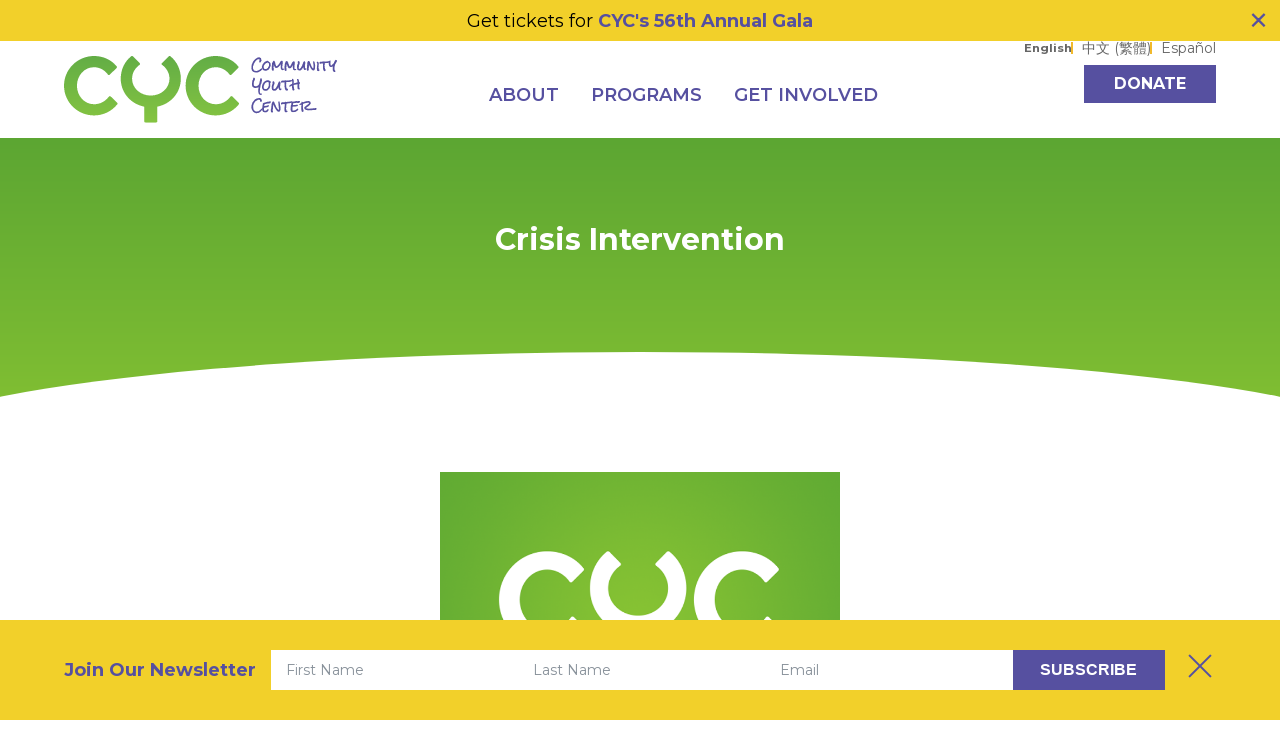

--- FILE ---
content_type: text/html; charset=UTF-8
request_url: https://www.cycsf.org/service-type/crisis-intervention/
body_size: 23599
content:
<!DOCTYPE html>
<html lang="en-US">
<head >
<meta charset="UTF-8" />
<meta name="viewport" content="width=device-width, initial-scale=1" />
<meta name='robots' content='index, follow, max-image-preview:large, max-snippet:-1, max-video-preview:-1' />
	<style>img:is([sizes="auto" i], [sizes^="auto," i]) { contain-intrinsic-size: 3000px 1500px }</style>
	
	<!-- This site is optimized with the Yoast SEO plugin v24.7 - https://yoast.com/wordpress/plugins/seo/ -->
	<title>Crisis Intervention Archives | Community Youth Center</title>
	<link rel="canonical" href="https://www.cycsf.org/service-type/crisis-intervention/" />
	<meta property="og:locale" content="en_US" />
	<meta property="og:type" content="article" />
	<meta property="og:title" content="Crisis Intervention Archives | Community Youth Center" />
	<meta property="og:url" content="https://www.cycsf.org/service-type/crisis-intervention/" />
	<meta property="og:site_name" content="Community Youth Center" />
	<meta property="og:image" content="https://i0.wp.com/www.cycsf.org/wp-content/uploads/2017/09/CYC_Logo_Fullname_Color_RGB_WhiteBG%40Square.png?fit=650%2C650&ssl=1" />
	<meta property="og:image:width" content="650" />
	<meta property="og:image:height" content="650" />
	<meta property="og:image:type" content="image/png" />
	<meta name="twitter:card" content="summary_large_image" />
	<script type="application/ld+json" class="yoast-schema-graph">{"@context":"https://schema.org","@graph":[{"@type":"CollectionPage","@id":"https://www.cycsf.org/service-type/crisis-intervention/","url":"https://www.cycsf.org/service-type/crisis-intervention/","name":"Crisis Intervention Archives | Community Youth Center","isPartOf":{"@id":"https://www.cycsf.org/#website"},"primaryImageOfPage":{"@id":"https://www.cycsf.org/service-type/crisis-intervention/#primaryimage"},"image":{"@id":"https://www.cycsf.org/service-type/crisis-intervention/#primaryimage"},"thumbnailUrl":"https://i0.wp.com/www.cycsf.org/wp-content/uploads/2022/02/cyc-placeholder.png?fit=740%2C556&ssl=1","breadcrumb":{"@id":"https://www.cycsf.org/service-type/crisis-intervention/#breadcrumb"},"inLanguage":"en-US"},{"@type":"ImageObject","inLanguage":"en-US","@id":"https://www.cycsf.org/service-type/crisis-intervention/#primaryimage","url":"https://i0.wp.com/www.cycsf.org/wp-content/uploads/2022/02/cyc-placeholder.png?fit=740%2C556&ssl=1","contentUrl":"https://i0.wp.com/www.cycsf.org/wp-content/uploads/2022/02/cyc-placeholder.png?fit=740%2C556&ssl=1","width":740,"height":556},{"@type":"BreadcrumbList","@id":"https://www.cycsf.org/service-type/crisis-intervention/#breadcrumb","itemListElement":[{"@type":"ListItem","position":1,"name":"Home","item":"https://www.cycsf.org/"},{"@type":"ListItem","position":2,"name":"Crisis Intervention"}]},{"@type":"WebSite","@id":"https://www.cycsf.org/#website","url":"https://www.cycsf.org/","name":"Community Youth Center","description":"Motivating Youth To Succeed","publisher":{"@id":"https://www.cycsf.org/#organization"},"potentialAction":[{"@type":"SearchAction","target":{"@type":"EntryPoint","urlTemplate":"https://www.cycsf.org/?s={search_term_string}"},"query-input":{"@type":"PropertyValueSpecification","valueRequired":true,"valueName":"search_term_string"}}],"inLanguage":"en-US"},{"@type":"Organization","@id":"https://www.cycsf.org/#organization","name":"Community Youth Center of San Francisco","url":"https://www.cycsf.org/","logo":{"@type":"ImageObject","inLanguage":"en-US","@id":"https://www.cycsf.org/#/schema/logo/image/","url":"https://www.cycsf.org/wp-content/uploads/2017/09/11951382_886581308083076_6987585501872975781_n.jpg","contentUrl":"https://www.cycsf.org/wp-content/uploads/2017/09/11951382_886581308083076_6987585501872975781_n.jpg","width":960,"height":960,"caption":"Community Youth Center of San Francisco"},"image":{"@id":"https://www.cycsf.org/#/schema/logo/image/"},"sameAs":["https://www.facebook.com/cycsf","https://www.linkedin.com/company/community-youth-center","https://www.youtube.com/user/cycsf1038"]}]}</script>
	<!-- / Yoast SEO plugin. -->


<link rel='dns-prefetch' href='//static.ctctcdn.com' />
<link rel='dns-prefetch' href='//stats.wp.com' />
<link rel='dns-prefetch' href='//fonts.googleapis.com' />
<link rel='dns-prefetch' href='//cdnjs.cloudflare.com' />
<link rel='preconnect' href='//i0.wp.com' />
<link rel='preconnect' href='//c0.wp.com' />
<link rel="alternate" type="application/rss+xml" title="Community Youth Center &raquo; Feed" href="https://www.cycsf.org/feed/" />
<link rel="alternate" type="application/rss+xml" title="Community Youth Center &raquo; Comments Feed" href="https://www.cycsf.org/comments/feed/" />
<link rel="alternate" type="text/calendar" title="Community Youth Center &raquo; iCal Feed" href="https://www.cycsf.org/events/?ical=1" />
<link rel="alternate" type="application/rss+xml" title="Community Youth Center &raquo; Crisis Intervention Type Feed" href="https://www.cycsf.org/service-type/crisis-intervention/feed/" />
		<!-- This site uses the Google Analytics by MonsterInsights plugin v9.3.1 - Using Analytics tracking - https://www.monsterinsights.com/ -->
							<script src="//www.googletagmanager.com/gtag/js?id=G-C7FB7G4CTM"  data-cfasync="false" data-wpfc-render="false" type="text/javascript" async></script>
			<script data-cfasync="false" data-wpfc-render="false" type="text/javascript">
				var mi_version = '9.3.1';
				var mi_track_user = true;
				var mi_no_track_reason = '';
								var MonsterInsightsDefaultLocations = {"page_location":"https:\/\/www.cycsf.org\/service-type\/crisis-intervention\/"};
				if ( typeof MonsterInsightsPrivacyGuardFilter === 'function' ) {
					var MonsterInsightsLocations = (typeof MonsterInsightsExcludeQuery === 'object') ? MonsterInsightsPrivacyGuardFilter( MonsterInsightsExcludeQuery ) : MonsterInsightsPrivacyGuardFilter( MonsterInsightsDefaultLocations );
				} else {
					var MonsterInsightsLocations = (typeof MonsterInsightsExcludeQuery === 'object') ? MonsterInsightsExcludeQuery : MonsterInsightsDefaultLocations;
				}

								var disableStrs = [
										'ga-disable-G-C7FB7G4CTM',
									];

				/* Function to detect opted out users */
				function __gtagTrackerIsOptedOut() {
					for (var index = 0; index < disableStrs.length; index++) {
						if (document.cookie.indexOf(disableStrs[index] + '=true') > -1) {
							return true;
						}
					}

					return false;
				}

				/* Disable tracking if the opt-out cookie exists. */
				if (__gtagTrackerIsOptedOut()) {
					for (var index = 0; index < disableStrs.length; index++) {
						window[disableStrs[index]] = true;
					}
				}

				/* Opt-out function */
				function __gtagTrackerOptout() {
					for (var index = 0; index < disableStrs.length; index++) {
						document.cookie = disableStrs[index] + '=true; expires=Thu, 31 Dec 2099 23:59:59 UTC; path=/';
						window[disableStrs[index]] = true;
					}
				}

				if ('undefined' === typeof gaOptout) {
					function gaOptout() {
						__gtagTrackerOptout();
					}
				}
								window.dataLayer = window.dataLayer || [];

				window.MonsterInsightsDualTracker = {
					helpers: {},
					trackers: {},
				};
				if (mi_track_user) {
					function __gtagDataLayer() {
						dataLayer.push(arguments);
					}

					function __gtagTracker(type, name, parameters) {
						if (!parameters) {
							parameters = {};
						}

						if (parameters.send_to) {
							__gtagDataLayer.apply(null, arguments);
							return;
						}

						if (type === 'event') {
														parameters.send_to = monsterinsights_frontend.v4_id;
							var hookName = name;
							if (typeof parameters['event_category'] !== 'undefined') {
								hookName = parameters['event_category'] + ':' + name;
							}

							if (typeof MonsterInsightsDualTracker.trackers[hookName] !== 'undefined') {
								MonsterInsightsDualTracker.trackers[hookName](parameters);
							} else {
								__gtagDataLayer('event', name, parameters);
							}
							
						} else {
							__gtagDataLayer.apply(null, arguments);
						}
					}

					__gtagTracker('js', new Date());
					__gtagTracker('set', {
						'developer_id.dZGIzZG': true,
											});
					if ( MonsterInsightsLocations.page_location ) {
						__gtagTracker('set', MonsterInsightsLocations);
					}
										__gtagTracker('config', 'G-C7FB7G4CTM', {"forceSSL":"true","anonymize_ip":"true","link_attribution":"true"} );
															window.gtag = __gtagTracker;										(function () {
						/* https://developers.google.com/analytics/devguides/collection/analyticsjs/ */
						/* ga and __gaTracker compatibility shim. */
						var noopfn = function () {
							return null;
						};
						var newtracker = function () {
							return new Tracker();
						};
						var Tracker = function () {
							return null;
						};
						var p = Tracker.prototype;
						p.get = noopfn;
						p.set = noopfn;
						p.send = function () {
							var args = Array.prototype.slice.call(arguments);
							args.unshift('send');
							__gaTracker.apply(null, args);
						};
						var __gaTracker = function () {
							var len = arguments.length;
							if (len === 0) {
								return;
							}
							var f = arguments[len - 1];
							if (typeof f !== 'object' || f === null || typeof f.hitCallback !== 'function') {
								if ('send' === arguments[0]) {
									var hitConverted, hitObject = false, action;
									if ('event' === arguments[1]) {
										if ('undefined' !== typeof arguments[3]) {
											hitObject = {
												'eventAction': arguments[3],
												'eventCategory': arguments[2],
												'eventLabel': arguments[4],
												'value': arguments[5] ? arguments[5] : 1,
											}
										}
									}
									if ('pageview' === arguments[1]) {
										if ('undefined' !== typeof arguments[2]) {
											hitObject = {
												'eventAction': 'page_view',
												'page_path': arguments[2],
											}
										}
									}
									if (typeof arguments[2] === 'object') {
										hitObject = arguments[2];
									}
									if (typeof arguments[5] === 'object') {
										Object.assign(hitObject, arguments[5]);
									}
									if ('undefined' !== typeof arguments[1].hitType) {
										hitObject = arguments[1];
										if ('pageview' === hitObject.hitType) {
											hitObject.eventAction = 'page_view';
										}
									}
									if (hitObject) {
										action = 'timing' === arguments[1].hitType ? 'timing_complete' : hitObject.eventAction;
										hitConverted = mapArgs(hitObject);
										__gtagTracker('event', action, hitConverted);
									}
								}
								return;
							}

							function mapArgs(args) {
								var arg, hit = {};
								var gaMap = {
									'eventCategory': 'event_category',
									'eventAction': 'event_action',
									'eventLabel': 'event_label',
									'eventValue': 'event_value',
									'nonInteraction': 'non_interaction',
									'timingCategory': 'event_category',
									'timingVar': 'name',
									'timingValue': 'value',
									'timingLabel': 'event_label',
									'page': 'page_path',
									'location': 'page_location',
									'title': 'page_title',
									'referrer' : 'page_referrer',
								};
								for (arg in args) {
																		if (!(!args.hasOwnProperty(arg) || !gaMap.hasOwnProperty(arg))) {
										hit[gaMap[arg]] = args[arg];
									} else {
										hit[arg] = args[arg];
									}
								}
								return hit;
							}

							try {
								f.hitCallback();
							} catch (ex) {
							}
						};
						__gaTracker.create = newtracker;
						__gaTracker.getByName = newtracker;
						__gaTracker.getAll = function () {
							return [];
						};
						__gaTracker.remove = noopfn;
						__gaTracker.loaded = true;
						window['__gaTracker'] = __gaTracker;
					})();
									} else {
										console.log("");
					(function () {
						function __gtagTracker() {
							return null;
						}

						window['__gtagTracker'] = __gtagTracker;
						window['gtag'] = __gtagTracker;
					})();
									}
			</script>
				<!-- / Google Analytics by MonsterInsights -->
		<script type="text/javascript">
/* <![CDATA[ */
window._wpemojiSettings = {"baseUrl":"https:\/\/s.w.org\/images\/core\/emoji\/16.0.1\/72x72\/","ext":".png","svgUrl":"https:\/\/s.w.org\/images\/core\/emoji\/16.0.1\/svg\/","svgExt":".svg","source":{"concatemoji":"https:\/\/www.cycsf.org\/wp-includes\/js\/wp-emoji-release.min.js?ver=6.8.3"}};
/*! This file is auto-generated */
!function(s,n){var o,i,e;function c(e){try{var t={supportTests:e,timestamp:(new Date).valueOf()};sessionStorage.setItem(o,JSON.stringify(t))}catch(e){}}function p(e,t,n){e.clearRect(0,0,e.canvas.width,e.canvas.height),e.fillText(t,0,0);var t=new Uint32Array(e.getImageData(0,0,e.canvas.width,e.canvas.height).data),a=(e.clearRect(0,0,e.canvas.width,e.canvas.height),e.fillText(n,0,0),new Uint32Array(e.getImageData(0,0,e.canvas.width,e.canvas.height).data));return t.every(function(e,t){return e===a[t]})}function u(e,t){e.clearRect(0,0,e.canvas.width,e.canvas.height),e.fillText(t,0,0);for(var n=e.getImageData(16,16,1,1),a=0;a<n.data.length;a++)if(0!==n.data[a])return!1;return!0}function f(e,t,n,a){switch(t){case"flag":return n(e,"\ud83c\udff3\ufe0f\u200d\u26a7\ufe0f","\ud83c\udff3\ufe0f\u200b\u26a7\ufe0f")?!1:!n(e,"\ud83c\udde8\ud83c\uddf6","\ud83c\udde8\u200b\ud83c\uddf6")&&!n(e,"\ud83c\udff4\udb40\udc67\udb40\udc62\udb40\udc65\udb40\udc6e\udb40\udc67\udb40\udc7f","\ud83c\udff4\u200b\udb40\udc67\u200b\udb40\udc62\u200b\udb40\udc65\u200b\udb40\udc6e\u200b\udb40\udc67\u200b\udb40\udc7f");case"emoji":return!a(e,"\ud83e\udedf")}return!1}function g(e,t,n,a){var r="undefined"!=typeof WorkerGlobalScope&&self instanceof WorkerGlobalScope?new OffscreenCanvas(300,150):s.createElement("canvas"),o=r.getContext("2d",{willReadFrequently:!0}),i=(o.textBaseline="top",o.font="600 32px Arial",{});return e.forEach(function(e){i[e]=t(o,e,n,a)}),i}function t(e){var t=s.createElement("script");t.src=e,t.defer=!0,s.head.appendChild(t)}"undefined"!=typeof Promise&&(o="wpEmojiSettingsSupports",i=["flag","emoji"],n.supports={everything:!0,everythingExceptFlag:!0},e=new Promise(function(e){s.addEventListener("DOMContentLoaded",e,{once:!0})}),new Promise(function(t){var n=function(){try{var e=JSON.parse(sessionStorage.getItem(o));if("object"==typeof e&&"number"==typeof e.timestamp&&(new Date).valueOf()<e.timestamp+604800&&"object"==typeof e.supportTests)return e.supportTests}catch(e){}return null}();if(!n){if("undefined"!=typeof Worker&&"undefined"!=typeof OffscreenCanvas&&"undefined"!=typeof URL&&URL.createObjectURL&&"undefined"!=typeof Blob)try{var e="postMessage("+g.toString()+"("+[JSON.stringify(i),f.toString(),p.toString(),u.toString()].join(",")+"));",a=new Blob([e],{type:"text/javascript"}),r=new Worker(URL.createObjectURL(a),{name:"wpTestEmojiSupports"});return void(r.onmessage=function(e){c(n=e.data),r.terminate(),t(n)})}catch(e){}c(n=g(i,f,p,u))}t(n)}).then(function(e){for(var t in e)n.supports[t]=e[t],n.supports.everything=n.supports.everything&&n.supports[t],"flag"!==t&&(n.supports.everythingExceptFlag=n.supports.everythingExceptFlag&&n.supports[t]);n.supports.everythingExceptFlag=n.supports.everythingExceptFlag&&!n.supports.flag,n.DOMReady=!1,n.readyCallback=function(){n.DOMReady=!0}}).then(function(){return e}).then(function(){var e;n.supports.everything||(n.readyCallback(),(e=n.source||{}).concatemoji?t(e.concatemoji):e.wpemoji&&e.twemoji&&(t(e.twemoji),t(e.wpemoji)))}))}((window,document),window._wpemojiSettings);
/* ]]> */
</script>
<style id='wp-global-styles-inline-css' type='text/css'>
:root{--wp--preset--aspect-ratio--square: 1;--wp--preset--aspect-ratio--4-3: 4/3;--wp--preset--aspect-ratio--3-4: 3/4;--wp--preset--aspect-ratio--3-2: 3/2;--wp--preset--aspect-ratio--2-3: 2/3;--wp--preset--aspect-ratio--16-9: 16/9;--wp--preset--aspect-ratio--9-16: 9/16;--wp--preset--color--black: #000000;--wp--preset--color--cyan-bluish-gray: #abb8c3;--wp--preset--color--white: #ffffff;--wp--preset--color--pale-pink: #f78da7;--wp--preset--color--vivid-red: #cf2e2e;--wp--preset--color--luminous-vivid-orange: #ff6900;--wp--preset--color--luminous-vivid-amber: #fcb900;--wp--preset--color--light-green-cyan: #7bdcb5;--wp--preset--color--vivid-green-cyan: #00d084;--wp--preset--color--pale-cyan-blue: #8ed1fc;--wp--preset--color--vivid-cyan-blue: #0693e3;--wp--preset--color--vivid-purple: #9b51e0;--wp--preset--color--green: #61ab33;--wp--preset--color--green-light: #87c333;--wp--preset--color--purple: #5650a0;--wp--preset--color--purple-light: #6a55a2;--wp--preset--color--yellow: #f1b92c;--wp--preset--color--yellow-light: #f2d02a;--wp--preset--color--gray-800: #373737;--wp--preset--color--foreground: #4a4a4a;--wp--preset--color--gray-600: #666666;--wp--preset--gradient--vivid-cyan-blue-to-vivid-purple: linear-gradient(135deg,rgba(6,147,227,1) 0%,rgb(155,81,224) 100%);--wp--preset--gradient--light-green-cyan-to-vivid-green-cyan: linear-gradient(135deg,rgb(122,220,180) 0%,rgb(0,208,130) 100%);--wp--preset--gradient--luminous-vivid-amber-to-luminous-vivid-orange: linear-gradient(135deg,rgba(252,185,0,1) 0%,rgba(255,105,0,1) 100%);--wp--preset--gradient--luminous-vivid-orange-to-vivid-red: linear-gradient(135deg,rgba(255,105,0,1) 0%,rgb(207,46,46) 100%);--wp--preset--gradient--very-light-gray-to-cyan-bluish-gray: linear-gradient(135deg,rgb(238,238,238) 0%,rgb(169,184,195) 100%);--wp--preset--gradient--cool-to-warm-spectrum: linear-gradient(135deg,rgb(74,234,220) 0%,rgb(151,120,209) 20%,rgb(207,42,186) 40%,rgb(238,44,130) 60%,rgb(251,105,98) 80%,rgb(254,248,76) 100%);--wp--preset--gradient--blush-light-purple: linear-gradient(135deg,rgb(255,206,236) 0%,rgb(152,150,240) 100%);--wp--preset--gradient--blush-bordeaux: linear-gradient(135deg,rgb(254,205,165) 0%,rgb(254,45,45) 50%,rgb(107,0,62) 100%);--wp--preset--gradient--luminous-dusk: linear-gradient(135deg,rgb(255,203,112) 0%,rgb(199,81,192) 50%,rgb(65,88,208) 100%);--wp--preset--gradient--pale-ocean: linear-gradient(135deg,rgb(255,245,203) 0%,rgb(182,227,212) 50%,rgb(51,167,181) 100%);--wp--preset--gradient--electric-grass: linear-gradient(135deg,rgb(202,248,128) 0%,rgb(113,206,126) 100%);--wp--preset--gradient--midnight: linear-gradient(135deg,rgb(2,3,129) 0%,rgb(40,116,252) 100%);--wp--preset--gradient--yellow-gradient: linear-gradient(180deg, #F2D02A 0%, #F1B92C 100%);--wp--preset--font-size--small: 13px;--wp--preset--font-size--medium: 18px;--wp--preset--font-size--large: 20px;--wp--preset--font-size--x-large: 42px;--wp--preset--font-size--huge: 48px;--wp--preset--font-size--heading-1: 60px;--wp--preset--font-size--heading-2: 30px;--wp--preset--font-size--heading-3: 24px;--wp--preset--font-size--heading-4: 18.75px;--wp--preset--font-size--heading-5: 18px;--wp--preset--font-size--heading-6: 16.0005px;--wp--preset--font-family--montserrat: "Montserrat", ui-sans, sans-serif;--wp--preset--font-family--rock-salt: "Rock Salt", ui-sans, sans-serif;--wp--preset--spacing--20: 20px;--wp--preset--spacing--30: 30px;--wp--preset--spacing--40: 40px;--wp--preset--spacing--50: 1.5rem;--wp--preset--spacing--60: clamp(3.75rem, 2.2881rem + 5.6497vw, 5rem);--wp--preset--spacing--70: 3.38rem;--wp--preset--spacing--80: clamp(3.75rem, 0.8263rem + 11.2994vw, 6.25rem);--wp--preset--spacing--6: 6px;--wp--preset--spacing--12: 12px;--wp--preset--spacing--16: 16px;--wp--preset--spacing--24: 24px;--wp--preset--spacing--32: 32px;--wp--preset--spacing--120: clamp(3.75rem, -0.6356rem + 16.9492vw, 7.5rem);--wp--preset--shadow--natural: 6px 6px 9px rgba(0, 0, 0, 0.2);--wp--preset--shadow--deep: 12px 12px 50px rgba(0, 0, 0, 0.4);--wp--preset--shadow--sharp: 6px 6px 0px rgba(0, 0, 0, 0.2);--wp--preset--shadow--outlined: 6px 6px 0px -3px rgba(255, 255, 255, 1), 6px 6px rgba(0, 0, 0, 1);--wp--preset--shadow--crisp: 6px 6px 0px rgba(0, 0, 0, 1);}:root { --wp--style--global--content-size: 970px;--wp--style--global--wide-size: 1170px; }:where(:root) { margin: 0; }.wp-site-blocks > .alignleft { float: left; margin-right: 2em; }.wp-site-blocks > .alignright { float: right; margin-left: 2em; }.wp-site-blocks > .aligncenter { justify-content: center; margin-left: auto; margin-right: auto; }:where(.is-layout-flex){gap: 0.5em;}:where(.is-layout-grid){gap: 0.5em;}.is-layout-flow > .alignleft{float: left;margin-inline-start: 0;margin-inline-end: 2em;}.is-layout-flow > .alignright{float: right;margin-inline-start: 2em;margin-inline-end: 0;}.is-layout-flow > .aligncenter{margin-left: auto ;margin-right: auto ;}.is-layout-constrained > .alignleft{float: left;margin-inline-start: 0;margin-inline-end: 2em;}.is-layout-constrained > .alignright{float: right;margin-inline-start: 2em;margin-inline-end: 0;}.is-layout-constrained > .aligncenter{margin-left: auto ;margin-right: auto ;}.is-layout-constrained > :where(:not(.alignleft):not(.alignright):not(.alignfull)){max-width: var(--wp--style--global--content-size);margin-left: auto ;margin-right: auto ;}.is-layout-constrained > .alignwide{max-width: var(--wp--style--global--wide-size);}:root .is-layout-flex{display: flex;}.is-layout-flex{flex-wrap: wrap;align-items: center;}.is-layout-flex > :is(*, div){margin: 0;}:root .is-layout-grid{display: grid;}.is-layout-grid > :is(*, div){margin: 0;}:root{padding-top: 0px;padding-right: 0px;padding-bottom: 0px;padding-left: 0px;}a:where(:not(.wp-element-button)){text-decoration: underline;}:root :where(.wp-element-button, .wp-block-button__link){background-color: #32373c;border-width: 0;color: #fff;font-family: inherit;font-size: inherit;line-height: inherit;padding: calc(0.667em + 2px) calc(1.333em + 2px);text-decoration: none;}:where(.wp-block-post-template.is-layout-flex){gap: 1.25em;}:where(.wp-block-post-template.is-layout-grid){gap: 1.25em;}:where(.wp-block-columns.is-layout-flex){gap: 2em;}:where(.wp-block-columns.is-layout-grid){gap: 2em;}:root :where(.wp-block-pullquote){font-size: 1.5em;line-height: 1.6;}.has-black-color{color: var(--wp--preset--color--black) ;}.has-cyan-bluish-gray-color{color: var(--wp--preset--color--cyan-bluish-gray) ;}.has-white-color{color: var(--wp--preset--color--white) ;}.has-pale-pink-color{color: var(--wp--preset--color--pale-pink) ;}.has-vivid-red-color{color: var(--wp--preset--color--vivid-red) ;}.has-luminous-vivid-orange-color{color: var(--wp--preset--color--luminous-vivid-orange) ;}.has-luminous-vivid-amber-color{color: var(--wp--preset--color--luminous-vivid-amber) ;}.has-light-green-cyan-color{color: var(--wp--preset--color--light-green-cyan) ;}.has-vivid-green-cyan-color{color: var(--wp--preset--color--vivid-green-cyan) ;}.has-pale-cyan-blue-color{color: var(--wp--preset--color--pale-cyan-blue) ;}.has-vivid-cyan-blue-color{color: var(--wp--preset--color--vivid-cyan-blue) ;}.has-vivid-purple-color{color: var(--wp--preset--color--vivid-purple) ;}.has-green-color{color: var(--wp--preset--color--green) ;}.has-green-light-color{color: var(--wp--preset--color--green-light) ;}.has-purple-color{color: var(--wp--preset--color--purple) ;}.has-purple-light-color{color: var(--wp--preset--color--purple-light) ;}.has-yellow-color{color: var(--wp--preset--color--yellow) ;}.has-yellow-light-color{color: var(--wp--preset--color--yellow-light) ;}.has-gray-800-color{color: var(--wp--preset--color--gray-800) ;}.has-foreground-color{color: var(--wp--preset--color--foreground) ;}.has-gray-600-color{color: var(--wp--preset--color--gray-600) ;}.has-black-background-color{background-color: var(--wp--preset--color--black) ;}.has-cyan-bluish-gray-background-color{background-color: var(--wp--preset--color--cyan-bluish-gray) ;}.has-white-background-color{background-color: var(--wp--preset--color--white) ;}.has-pale-pink-background-color{background-color: var(--wp--preset--color--pale-pink) ;}.has-vivid-red-background-color{background-color: var(--wp--preset--color--vivid-red) ;}.has-luminous-vivid-orange-background-color{background-color: var(--wp--preset--color--luminous-vivid-orange) ;}.has-luminous-vivid-amber-background-color{background-color: var(--wp--preset--color--luminous-vivid-amber) ;}.has-light-green-cyan-background-color{background-color: var(--wp--preset--color--light-green-cyan) ;}.has-vivid-green-cyan-background-color{background-color: var(--wp--preset--color--vivid-green-cyan) ;}.has-pale-cyan-blue-background-color{background-color: var(--wp--preset--color--pale-cyan-blue) ;}.has-vivid-cyan-blue-background-color{background-color: var(--wp--preset--color--vivid-cyan-blue) ;}.has-vivid-purple-background-color{background-color: var(--wp--preset--color--vivid-purple) ;}.has-green-background-color{background-color: var(--wp--preset--color--green) ;}.has-green-light-background-color{background-color: var(--wp--preset--color--green-light) ;}.has-purple-background-color{background-color: var(--wp--preset--color--purple) ;}.has-purple-light-background-color{background-color: var(--wp--preset--color--purple-light) ;}.has-yellow-background-color{background-color: var(--wp--preset--color--yellow) ;}.has-yellow-light-background-color{background-color: var(--wp--preset--color--yellow-light) ;}.has-gray-800-background-color{background-color: var(--wp--preset--color--gray-800) ;}.has-foreground-background-color{background-color: var(--wp--preset--color--foreground) ;}.has-gray-600-background-color{background-color: var(--wp--preset--color--gray-600) ;}.has-black-border-color{border-color: var(--wp--preset--color--black) ;}.has-cyan-bluish-gray-border-color{border-color: var(--wp--preset--color--cyan-bluish-gray) ;}.has-white-border-color{border-color: var(--wp--preset--color--white) ;}.has-pale-pink-border-color{border-color: var(--wp--preset--color--pale-pink) ;}.has-vivid-red-border-color{border-color: var(--wp--preset--color--vivid-red) ;}.has-luminous-vivid-orange-border-color{border-color: var(--wp--preset--color--luminous-vivid-orange) ;}.has-luminous-vivid-amber-border-color{border-color: var(--wp--preset--color--luminous-vivid-amber) ;}.has-light-green-cyan-border-color{border-color: var(--wp--preset--color--light-green-cyan) ;}.has-vivid-green-cyan-border-color{border-color: var(--wp--preset--color--vivid-green-cyan) ;}.has-pale-cyan-blue-border-color{border-color: var(--wp--preset--color--pale-cyan-blue) ;}.has-vivid-cyan-blue-border-color{border-color: var(--wp--preset--color--vivid-cyan-blue) ;}.has-vivid-purple-border-color{border-color: var(--wp--preset--color--vivid-purple) ;}.has-green-border-color{border-color: var(--wp--preset--color--green) ;}.has-green-light-border-color{border-color: var(--wp--preset--color--green-light) ;}.has-purple-border-color{border-color: var(--wp--preset--color--purple) ;}.has-purple-light-border-color{border-color: var(--wp--preset--color--purple-light) ;}.has-yellow-border-color{border-color: var(--wp--preset--color--yellow) ;}.has-yellow-light-border-color{border-color: var(--wp--preset--color--yellow-light) ;}.has-gray-800-border-color{border-color: var(--wp--preset--color--gray-800) ;}.has-foreground-border-color{border-color: var(--wp--preset--color--foreground) ;}.has-gray-600-border-color{border-color: var(--wp--preset--color--gray-600) ;}.has-vivid-cyan-blue-to-vivid-purple-gradient-background{background: var(--wp--preset--gradient--vivid-cyan-blue-to-vivid-purple) ;}.has-light-green-cyan-to-vivid-green-cyan-gradient-background{background: var(--wp--preset--gradient--light-green-cyan-to-vivid-green-cyan) ;}.has-luminous-vivid-amber-to-luminous-vivid-orange-gradient-background{background: var(--wp--preset--gradient--luminous-vivid-amber-to-luminous-vivid-orange) ;}.has-luminous-vivid-orange-to-vivid-red-gradient-background{background: var(--wp--preset--gradient--luminous-vivid-orange-to-vivid-red) ;}.has-very-light-gray-to-cyan-bluish-gray-gradient-background{background: var(--wp--preset--gradient--very-light-gray-to-cyan-bluish-gray) ;}.has-cool-to-warm-spectrum-gradient-background{background: var(--wp--preset--gradient--cool-to-warm-spectrum) ;}.has-blush-light-purple-gradient-background{background: var(--wp--preset--gradient--blush-light-purple) ;}.has-blush-bordeaux-gradient-background{background: var(--wp--preset--gradient--blush-bordeaux) ;}.has-luminous-dusk-gradient-background{background: var(--wp--preset--gradient--luminous-dusk) ;}.has-pale-ocean-gradient-background{background: var(--wp--preset--gradient--pale-ocean) ;}.has-electric-grass-gradient-background{background: var(--wp--preset--gradient--electric-grass) ;}.has-midnight-gradient-background{background: var(--wp--preset--gradient--midnight) ;}.has-yellow-gradient-gradient-background{background: var(--wp--preset--gradient--yellow-gradient) ;}.has-small-font-size{font-size: var(--wp--preset--font-size--small) ;}.has-medium-font-size{font-size: var(--wp--preset--font-size--medium) ;}.has-large-font-size{font-size: var(--wp--preset--font-size--large) ;}.has-x-large-font-size{font-size: var(--wp--preset--font-size--x-large) ;}.has-huge-font-size{font-size: var(--wp--preset--font-size--huge) ;}.has-heading-1-font-size{font-size: var(--wp--preset--font-size--heading-1) ;}.has-heading-2-font-size{font-size: var(--wp--preset--font-size--heading-2) ;}.has-heading-3-font-size{font-size: var(--wp--preset--font-size--heading-3) ;}.has-heading-4-font-size{font-size: var(--wp--preset--font-size--heading-4) ;}.has-heading-5-font-size{font-size: var(--wp--preset--font-size--heading-5) ;}.has-heading-6-font-size{font-size: var(--wp--preset--font-size--heading-6) ;}.has-montserrat-font-family{font-family: var(--wp--preset--font-family--montserrat) ;}.has-rock-salt-font-family{font-family: var(--wp--preset--font-family--rock-salt) ;}
</style>
<link rel='stylesheet' id='tribe-events-pro-mini-calendar-block-styles-css' href='https://www.cycsf.org/wp-content/plugins/events-calendar-pro/src/resources/css/tribe-events-pro-mini-calendar-block.min.css?ver=7.4.0' type='text/css' media='all' />
<link rel='stylesheet' id='sbi_styles-css' href='https://www.cycsf.org/wp-content/plugins/instagram-feed/css/sbi-styles.min.css?ver=6.6.1' type='text/css' media='all' />
<style id='wp-emoji-styles-inline-css' type='text/css'>

	img.wp-smiley, img.emoji {
		display: inline !important;
		border: none !important;
		box-shadow: none !important;
		height: 1em !important;
		width: 1em !important;
		margin: 0 0.07em !important;
		vertical-align: -0.1em !important;
		background: none !important;
		padding: 0 !important;
	}
</style>
<link rel='stylesheet' id='wp-block-library-css' href='https://c0.wp.com/c/6.8.3/wp-includes/css/dist/block-library/style.min.css' type='text/css' media='all' />
<style id='wp-block-library-theme-inline-css' type='text/css'>
.wp-block-audio :where(figcaption){color:#555;font-size:13px;text-align:center}.is-dark-theme .wp-block-audio :where(figcaption){color:#ffffffa6}.wp-block-audio{margin:0 0 1em}.wp-block-code{border:1px solid #ccc;border-radius:4px;font-family:Menlo,Consolas,monaco,monospace;padding:.8em 1em}.wp-block-embed :where(figcaption){color:#555;font-size:13px;text-align:center}.is-dark-theme .wp-block-embed :where(figcaption){color:#ffffffa6}.wp-block-embed{margin:0 0 1em}.blocks-gallery-caption{color:#555;font-size:13px;text-align:center}.is-dark-theme .blocks-gallery-caption{color:#ffffffa6}:root :where(.wp-block-image figcaption){color:#555;font-size:13px;text-align:center}.is-dark-theme :root :where(.wp-block-image figcaption){color:#ffffffa6}.wp-block-image{margin:0 0 1em}.wp-block-pullquote{border-bottom:4px solid;border-top:4px solid;color:currentColor;margin-bottom:1.75em}.wp-block-pullquote cite,.wp-block-pullquote footer,.wp-block-pullquote__citation{color:currentColor;font-size:.8125em;font-style:normal;text-transform:uppercase}.wp-block-quote{border-left:.25em solid;margin:0 0 1.75em;padding-left:1em}.wp-block-quote cite,.wp-block-quote footer{color:currentColor;font-size:.8125em;font-style:normal;position:relative}.wp-block-quote:where(.has-text-align-right){border-left:none;border-right:.25em solid;padding-left:0;padding-right:1em}.wp-block-quote:where(.has-text-align-center){border:none;padding-left:0}.wp-block-quote.is-large,.wp-block-quote.is-style-large,.wp-block-quote:where(.is-style-plain){border:none}.wp-block-search .wp-block-search__label{font-weight:700}.wp-block-search__button{border:1px solid #ccc;padding:.375em .625em}:where(.wp-block-group.has-background){padding:1.25em 2.375em}.wp-block-separator.has-css-opacity{opacity:.4}.wp-block-separator{border:none;border-bottom:2px solid;margin-left:auto;margin-right:auto}.wp-block-separator.has-alpha-channel-opacity{opacity:1}.wp-block-separator:not(.is-style-wide):not(.is-style-dots){width:100px}.wp-block-separator.has-background:not(.is-style-dots){border-bottom:none;height:1px}.wp-block-separator.has-background:not(.is-style-wide):not(.is-style-dots){height:2px}.wp-block-table{margin:0 0 1em}.wp-block-table td,.wp-block-table th{word-break:normal}.wp-block-table :where(figcaption){color:#555;font-size:13px;text-align:center}.is-dark-theme .wp-block-table :where(figcaption){color:#ffffffa6}.wp-block-video :where(figcaption){color:#555;font-size:13px;text-align:center}.is-dark-theme .wp-block-video :where(figcaption){color:#ffffffa6}.wp-block-video{margin:0 0 1em}:root :where(.wp-block-template-part.has-background){margin-bottom:0;margin-top:0;padding:1.25em 2.375em}
</style>
<style id='cloudcatch-splide-carousel-style-inline-css' type='text/css'>
.wp-block-splide-carousel{position:relative;visibility:hidden}.wp-block-splide-carousel .splide__container{box-sizing:border-box;position:relative}.wp-block-splide-carousel .splide__list{backface-visibility:hidden;display:flex;height:100%;margin:0!important;padding:0!important}.wp-block-splide-carousel.is-initialized:not(.is-active) .splide__list{display:block}.wp-block-splide-carousel .splide__pagination{align-items:center;display:flex;flex-wrap:wrap;justify-content:center;margin:0;pointer-events:none}.wp-block-splide-carousel .splide__pagination li{display:inline-block;line-height:1;list-style-type:none;margin:0;pointer-events:auto}.wp-block-splide-carousel:not(.is-overflow) .splide__pagination{display:none}.wp-block-splide-carousel .splide__progress__bar{width:0}.wp-block-splide-carousel.is-initialized,.wp-block-splide-carousel.is-rendered{visibility:visible}.wp-block-splide-carousel .splide__slide{backface-visibility:hidden;box-sizing:border-box;flex-shrink:0;list-style-type:none!important;margin:0;position:relative}.wp-block-splide-carousel .splide__slide img{vertical-align:bottom}.wp-block-splide-carousel .splide__spinner{animation:splide-loading 1s linear infinite;border:2px solid #999;border-left-color:transparent;border-radius:50%;bottom:0;contain:strict;display:inline-block;height:20px;left:0;margin:auto;position:absolute;right:0;top:0;width:20px}.wp-block-splide-carousel .splide__sr{clip:rect(0 0 0 0);border:0;height:1px;margin:-1px;overflow:hidden;padding:0;position:absolute;width:1px}.wp-block-splide-carousel .splide__toggle.is-active .splide__toggle__play,.wp-block-splide-carousel .splide__toggle__pause{display:none}.wp-block-splide-carousel .splide__toggle.is-active .splide__toggle__pause{display:inline}.wp-block-splide-carousel .splide__track{overflow:hidden;position:relative;z-index:0}@keyframes splide-loading{0%{transform:rotate(0)}to{transform:rotate(1turn)}}.wp-block-splide-carousel .splide__track--draggable{-webkit-touch-callout:none;-webkit-user-select:none;-moz-user-select:none;user-select:none}.wp-block-splide-carousel .splide__track--fade>.splide__list>.splide__slide{margin:0!important;opacity:0;z-index:0}.wp-block-splide-carousel .splide__track--fade>.splide__list>.splide__slide.is-active{opacity:1;z-index:1}.wp-block-splide-carousel.splide--rtl{direction:rtl}.wp-block-splide-carousel .splide__track--ttb>.splide__list{display:block}.wp-block-splide-carousel .splide__arrow{align-items:center;background:#ccc;border:0;border-radius:50%;cursor:pointer;display:flex;height:2em;justify-content:center;opacity:.7;padding:0;position:absolute;top:50%;transform:translateY(-50%);width:2em;z-index:1}.wp-block-splide-carousel .splide__arrow svg{fill:#000;height:1.2em;width:1.2em}.wp-block-splide-carousel .splide__arrow:hover:not(:disabled){opacity:.9}.wp-block-splide-carousel .splide__arrow:disabled{opacity:.3}.wp-block-splide-carousel .splide__arrow:focus-visible{outline:3px solid #0bf;outline-offset:3px}.wp-block-splide-carousel .splide__arrow--prev{left:1em}.wp-block-splide-carousel .splide__arrow--prev svg{transform:scaleX(-1)}.wp-block-splide-carousel .splide__arrow--next{right:1em}.wp-block-splide-carousel.is-focus-in .splide__arrow:focus{outline:3px solid #0bf;outline-offset:3px}.wp-block-splide-carousel .splide__pagination{bottom:.5em;left:0;padding:0 1em;position:absolute;right:0;z-index:1}.wp-block-splide-carousel .splide__pagination__page{background:#ccc;border:0;border-radius:50%;display:inline-block;height:8px;margin:3px;opacity:.7;padding:0;position:relative;transition:transform .2s linear;width:8px}.wp-block-splide-carousel .splide__pagination__page.is-active{background:#fff;transform:scale(1.4);z-index:1}.wp-block-splide-carousel .splide__pagination__page:hover{cursor:pointer;opacity:.9}.wp-block-splide-carousel .splide__pagination__page:focus-visible{outline:3px solid #0bf;outline-offset:3px}.wp-block-splide-carousel.is-focus-in .splide__pagination__page:focus{outline:3px solid #0bf;outline-offset:3px}.wp-block-splide-carousel .splide__progress__bar{background:#ccc;height:3px}.wp-block-splide-carousel .splide__slide{-webkit-tap-highlight-color:rgba(0,0,0,0)}.wp-block-splide-carousel .splide__slide:focus{outline:0}@supports(outline-offset:-3px){.wp-block-splide-carousel .splide__slide:focus-visible{outline:3px solid #0bf;outline-offset:-3px}}@media screen and (-ms-high-contrast:none){.wp-block-splide-carousel .splide__slide:focus-visible{border:3px solid #0bf}}@supports(outline-offset:-3px){.wp-block-splide-carousel.is-focus-in .splide__slide:focus{outline:3px solid #0bf;outline-offset:-3px}}@media screen and (-ms-high-contrast:none){.wp-block-splide-carousel.is-focus-in .splide__slide:focus{border:3px solid #0bf}.wp-block-splide-carousel.is-focus-in .splide__track>.splide__list>.splide__slide:focus{border-color:#0bf}}.wp-block-splide-carousel .splide__toggle{cursor:pointer}.wp-block-splide-carousel .splide__toggle:focus-visible{outline:3px solid #0bf;outline-offset:3px}.wp-block-splide-carousel.is-focus-in .splide__toggle:focus{outline:3px solid #0bf;outline-offset:3px}.wp-block-splide-carousel .splide__track--nav>.splide__list>.splide__slide{border:3px solid transparent;cursor:pointer}.wp-block-splide-carousel .splide__track--nav>.splide__list>.splide__slide.is-active{border:3px solid #000}.wp-block-splide-carousel .splide__arrows--rtl .splide__arrow--prev{left:auto;right:1em}.wp-block-splide-carousel .splide__arrows--rtl .splide__arrow--prev svg{transform:scaleX(1)}.wp-block-splide-carousel .splide__arrows--rtl .splide__arrow--next{left:1em;right:auto}.wp-block-splide-carousel .splide__arrows--rtl .splide__arrow--next svg{transform:scaleX(-1)}.wp-block-splide-carousel .splide__arrows--ttb .splide__arrow{left:50%;transform:translate(-50%)}.wp-block-splide-carousel .splide__arrows--ttb .splide__arrow--prev{top:1em}.wp-block-splide-carousel .splide__arrows--ttb .splide__arrow--prev svg{transform:rotate(-90deg)}.wp-block-splide-carousel .splide__arrows--ttb .splide__arrow--next{bottom:1em;top:auto}.wp-block-splide-carousel .splide__arrows--ttb .splide__arrow--next svg{transform:rotate(90deg)}.wp-block-splide-carousel .splide__pagination--ttb{bottom:0;display:flex;flex-direction:column;left:auto;padding:1em 0;right:.5em;top:0}.wp-block-splide-carousel .splide.splide--ttb{padding-bottom:64px;padding-top:64px}.wp-block-splide-carousel .splide__arrows .splide__arrow{height:36px;transition:all .2s linear;width:36px}@media screen and (min-width:782px){.wp-block-splide-carousel .splide__arrows--ltr .splide__arrow--prev{left:calc(-2em - 30px)}.wp-block-splide-carousel .splide__arrows--ltr .splide__arrow--next{right:calc(-2em - 30px)}.wp-block-splide-carousel .splide__arrows--rtl .splide__arrow--prev{left:auto;right:calc(-2em - 30px)}.wp-block-splide-carousel .splide__arrows--rtl .splide__arrow--next{left:calc(-2em - 30px);right:auto}}.wp-block-splide-carousel .splide__arrows--ttb .splide__arrow--prev{top:14px}.wp-block-splide-carousel .splide__arrows--ttb .splide__arrow--next{bottom:14px}.wp-block-splide-carousel .splide__slide{display:flex;flex-direction:column;overflow:hidden}.wp-block-splide-carousel .splide__slide .wp-block-cover:last-child,.wp-block-splide-carousel .splide__slide .wp-block-image:last-child{margin-bottom:0}.wp-block-splide-carousel .splide__slide .wp-block-cover:first-child,.wp-block-splide-carousel .splide__slide .wp-block-image:first-child{margin-top:0}.wp-block-splide-carousel .splide__slide.is-vertically-aligned-center{justify-content:center}.wp-block-splide-carousel .splide__slide.is-vertically-aligned-top{justify-content:flex-start}.wp-block-splide-carousel .splide__slide.is-vertically-aligned-bottom{justify-content:flex-end}.wp-block-splide-carousel .splide__slide-link{bottom:0;left:0;position:absolute;right:0;top:0}.wp-block-splide-carousel .splide__slide-link+.wp-block-image:nth-child(2){margin-top:0}.wp-block-splide-carousel .splide--cover .splide__slide>*,.wp-block-splide-carousel .splide--cover .splide__slide>*>*>.components-placeholder,.wp-block-splide-carousel .splide--cover .splide__slide>*>.wp-block-cover,.wp-block-splide-carousel .splide--cover .splide__slide>*>.wp-block-image,.wp-block-splide-carousel .splide--cover .splide__slide>*>.wp-block-image>div{height:100%}.wp-block-splide-carousel .splide--cover .splide__slide embed,.wp-block-splide-carousel .splide--cover .splide__slide iframe,.wp-block-splide-carousel .splide--cover .splide__slide img,.wp-block-splide-carousel .splide--cover .splide__slide video{height:100%;-o-object-fit:cover;object-fit:cover;-o-object-position:center;object-position:center;width:100%}.wp-block-splide-carousel .splide__pagination{bottom:-24px}.wp-block-splide-carousel .splide__pagination__page{display:block}.wp-block-splide-carousel .splide__pagination__page.is-active{background:#888;transform:scale(1.2)}.wp-block-splide-carousel .splide__controls{align-items:center;display:flex;justify-content:center;margin-top:1rem}.wp-block-splide-carousel .splide__controls .splide__pagination{bottom:auto;left:auto;padding:0;position:relative;transform:none;width:auto}.wp-block-splide-carousel .splide__toggle{align-items:center;background:#ccc;border:none;border-radius:50%;box-shadow:none;display:inline-flex;height:36px;justify-content:center;margin-right:1em;opacity:.7;transition:all .2s linear;width:36px}.wp-block-splide-carousel .splide__toggle svg{fill:#000;height:14px;transition:fill .2s ease;width:14px}.wp-block-splide-carousel .splide__toggle:hover{opacity:.9}.wp-block-splide-carousel .splide__toggle__play{margin-left:2px}.wp-block-splide-carousel .splide__toggle.is-active .wp-block-splide-carousel .splide__toggle__pause{display:inline}

</style>
<link rel='stylesheet' id='mediaelement-css' href='https://c0.wp.com/c/6.8.3/wp-includes/js/mediaelement/mediaelementplayer-legacy.min.css' type='text/css' media='all' />
<link rel='stylesheet' id='wp-mediaelement-css' href='https://c0.wp.com/c/6.8.3/wp-includes/js/mediaelement/wp-mediaelement.min.css' type='text/css' media='all' />
<style id='jetpack-sharing-buttons-style-inline-css' type='text/css'>
.jetpack-sharing-buttons__services-list{display:flex;flex-direction:row;flex-wrap:wrap;gap:0;list-style-type:none;margin:5px;padding:0}.jetpack-sharing-buttons__services-list.has-small-icon-size{font-size:12px}.jetpack-sharing-buttons__services-list.has-normal-icon-size{font-size:16px}.jetpack-sharing-buttons__services-list.has-large-icon-size{font-size:24px}.jetpack-sharing-buttons__services-list.has-huge-icon-size{font-size:36px}@media print{.jetpack-sharing-buttons__services-list{display:none!important}}.editor-styles-wrapper .wp-block-jetpack-sharing-buttons{gap:0;padding-inline-start:0}ul.jetpack-sharing-buttons__services-list.has-background{padding:1.25em 2.375em}
</style>
<link rel='stylesheet' id='cycsf-fonts-css' href='//fonts.googleapis.com/css?family=Montserrat%3A400%2C400i%2C500%2C500i%2C600%2C600i%2C700%2C700i%7CRock+Salt&#038;display=swap&#038;ver=6.8.3' type='text/css' media='all' />
<link rel='stylesheet' id='font-awesome-css' href='//cdnjs.cloudflare.com/ajax/libs/font-awesome/5.15.4/css/all.min.css?ver=6.8.3' type='text/css' media='all' />
<link rel='stylesheet' id='cycsf-blocks-css' href='https://www.cycsf.org/wp-content/plugins/cycsf-blocks/assets/css/blocks.style.css?ver=1.0.0' type='text/css' media='all' />
<style id='cycsf-blocks-inline-css' type='text/css'>
.wp-block-cycsf-section .wp-block-cycsf-section__wrapper .wp-block-cycsf-section__inner-wrapper{max-width: 770px;}
</style>
<link rel='stylesheet' id='wp-job-manager-job-listings-css' href='https://www.cycsf.org/wp-content/plugins/wp-job-manager/assets/dist/css/job-listings.css?ver=598383a28ac5f9f156e4' type='text/css' media='all' />
<link rel='stylesheet' id='weglot-css-css' href='https://www.cycsf.org/wp-content/plugins/weglot/dist/css/front-css.css?ver=4.3.0' type='text/css' media='all' />
<link rel='stylesheet' id='new-flag-css-css' href='https://www.cycsf.org/wp-content/plugins/weglot/app/styles/new-flags.css?ver=4.3.0' type='text/css' media='all' />
<style id='custom-flag-handle-inline-css' type='text/css'>
.weglot-flags.flag-0.a0>a:before,.weglot-flags.flag-0.a0>span:before {background-image: url(https://cdn.weglot.com/flags/rectangle_mat/tw.svg); }.weglot-flags.flag-1.a0>a:before,.weglot-flags.flag-1.a0>span:before {background-image: url(https://cdn.weglot.com/flags/shiny/tw.svg); }.weglot-flags.flag-2.a0>a:before,.weglot-flags.flag-2.a0>span:before {background-image: url(https://cdn.weglot.com/flags/square/tw.svg); }.weglot-flags.flag-3.a0>a:before,.weglot-flags.flag-3.a0>span:before {background-image: url(https://cdn.weglot.com/flags/circle/tw.svg); }
</style>
<link rel='stylesheet' id='dashicons-css' href='https://c0.wp.com/c/6.8.3/wp-includes/css/dashicons.min.css' type='text/css' media='all' />
<link rel='stylesheet' id='cyc-sf-theme-main-css' href='https://www.cycsf.org/wp-content/themes/cycsf/assets/css/main.css?ver=1.38.0' type='text/css' media='all' />
<link rel='stylesheet' id='cyc-sf-theme-google-fonts-css' href='//fonts.googleapis.com/css?family=Source+Sans+Pro:400,600,700&#038;display=swap' type='text/css' media='all' />
<link rel='stylesheet' id='cyc-sf-theme-tec-css' href='https://www.cycsf.org/wp-content/themes/cycsf/assets/css/the-events-calendar.css?ver=1.38.0' type='text/css' media='all' />
<link rel='stylesheet' id='simple-social-icons-font-css' href='https://www.cycsf.org/wp-content/plugins/simple-social-icons/css/style.css?ver=3.0.2' type='text/css' media='all' />
<link rel='stylesheet' id='cyc-sf-theme-css' href='https://www.cycsf.org/wp-content/themes/cycsf/style.css?ver=1.38.0' type='text/css' media='all' />
<link rel='stylesheet' id='__EPYT__style-css' href='https://www.cycsf.org/wp-content/plugins/youtube-embed-plus/styles/ytprefs.min.css?ver=14.2.1.3' type='text/css' media='all' />
<style id='__EPYT__style-inline-css' type='text/css'>

                .epyt-gallery-thumb {
                        width: 33.333%;
                }
                
</style>
<script type="text/javascript" src="https://www.cycsf.org/wp-content/plugins/google-analytics-for-wordpress/assets/js/frontend-gtag.min.js?ver=9.3.1" id="monsterinsights-frontend-script-js" async="async" data-wp-strategy="async"></script>
<script data-cfasync="false" data-wpfc-render="false" type="text/javascript" id='monsterinsights-frontend-script-js-extra'>/* <![CDATA[ */
var monsterinsights_frontend = {"js_events_tracking":"true","download_extensions":"doc,pdf,ppt,zip,xls,docx,pptx,xlsx","inbound_paths":"[{\"path\":\"\\\/go\\\/\",\"label\":\"affiliate\"},{\"path\":\"\\\/recommend\\\/\",\"label\":\"affiliate\"}]","home_url":"https:\/\/www.cycsf.org","hash_tracking":"false","v4_id":"G-C7FB7G4CTM"};/* ]]> */
</script>
<script type="text/javascript" src="https://c0.wp.com/c/6.8.3/wp-includes/js/jquery/jquery.min.js" id="jquery-core-js"></script>
<script type="text/javascript" src="https://c0.wp.com/c/6.8.3/wp-includes/js/jquery/jquery-migrate.min.js" id="jquery-migrate-js"></script>
<script type="text/javascript" src="https://www.cycsf.org/wp-content/plugins/weglot/dist/front-js.js?ver=4.3.0" id="wp-weglot-js-js"></script>
<script type="text/javascript" id="cyc-sf-theme-constant-contact-js-extra">
/* <![CDATA[ */
var _ctct_m = ["b16d7f09ae343069f366a3166c226ffc"];
/* ]]> */
</script>
<script type="text/javascript" src="//static.ctctcdn.com/js/signup-form-widget/current/signup-form-widget.min.js" id="cyc-sf-theme-constant-contact-js" async="async" data-wp-strategy="async"></script>
<script type="text/javascript" id="__ytprefs__-js-extra">
/* <![CDATA[ */
var _EPYT_ = {"ajaxurl":"https:\/\/www.cycsf.org\/wp-admin\/admin-ajax.php","security":"40f330b195","gallery_scrolloffset":"20","eppathtoscripts":"https:\/\/www.cycsf.org\/wp-content\/plugins\/youtube-embed-plus\/scripts\/","eppath":"https:\/\/www.cycsf.org\/wp-content\/plugins\/youtube-embed-plus\/","epresponsiveselector":"[\"iframe.__youtube_prefs__\",\"iframe[src*='youtube.com']\",\"iframe[src*='youtube-nocookie.com']\",\"iframe[data-ep-src*='youtube.com']\",\"iframe[data-ep-src*='youtube-nocookie.com']\",\"iframe[data-ep-gallerysrc*='youtube.com']\"]","epdovol":"1","version":"14.2.1.3","evselector":"iframe.__youtube_prefs__[src], iframe[src*=\"youtube.com\/embed\/\"], iframe[src*=\"youtube-nocookie.com\/embed\/\"]","ajax_compat":"","maxres_facade":"eager","ytapi_load":"light","pause_others":"","stopMobileBuffer":"1","facade_mode":"","not_live_on_channel":"","vi_active":"","vi_js_posttypes":[]};
/* ]]> */
</script>
<script type="text/javascript" src="https://www.cycsf.org/wp-content/plugins/youtube-embed-plus/scripts/ytprefs.min.js?ver=14.2.1.3" id="__ytprefs__-js"></script>
<link rel="https://api.w.org/" href="https://www.cycsf.org/wp-json/" /><link rel="alternate" title="JSON" type="application/json" href="https://www.cycsf.org/wp-json/wp/v2/programs-tag/85" /><link rel="EditURI" type="application/rsd+xml" title="RSD" href="https://www.cycsf.org/xmlrpc.php?rsd" />
<meta name="tec-api-version" content="v1"><meta name="tec-api-origin" content="https://www.cycsf.org"><link rel="alternate" href="https://www.cycsf.org/wp-json/tribe/events/v1/" />	<style>img#wpstats{display:none}</style>
		
<link rel="alternate" href="https://www.cycsf.org/service-type/crisis-intervention/" hreflang="en"/>
<link rel="alternate" href="https://www.cycsf.org/tw/service-type/crisis-intervention/" hreflang="tw"/>
<link rel="alternate" href="https://www.cycsf.org/es/service-type/crisis-intervention/" hreflang="es"/>
<!-- Begin Constant Contact Active Forms -->
<script> var _ctct_m = "b16d7f09ae343069f366a3166c226ffc"; </script>
<script id="signupScript" src="//static.ctctcdn.com/js/signup-form-widget/current/signup-form-widget.min.js" async defer></script>
<!-- End Constant Contact Active Forms --><link rel="icon" href="https://i0.wp.com/www.cycsf.org/wp-content/uploads/2019/11/cropped-favicon-1.png?fit=32%2C32&#038;ssl=1" sizes="32x32" />
<link rel="icon" href="https://i0.wp.com/www.cycsf.org/wp-content/uploads/2019/11/cropped-favicon-1.png?fit=192%2C192&#038;ssl=1" sizes="192x192" />
<link rel="apple-touch-icon" href="https://i0.wp.com/www.cycsf.org/wp-content/uploads/2019/11/cropped-favicon-1.png?fit=180%2C180&#038;ssl=1" />
<meta name="msapplication-TileImage" content="https://i0.wp.com/www.cycsf.org/wp-content/uploads/2019/11/cropped-favicon-1.png?fit=270%2C270&#038;ssl=1" />
		<style type="text/css" id="wp-custom-css">
			html {
	scroll-behavior: smooth;
	scroll-padding-top: 150px;
}
.wp-block-cover.curve--bottom .wp-block-cover__inner-container, 
.wp-block-cover.curve--top .wp-block-cover__inner-container {
	max-width: calc( 100vw - 30px );
}
.entry-content .wp-block-post-terms a:not([class*=button]) {
	font-weight: 400;
}
.entry .wp-block-group > .wp-block-post-date + p:last-child {
	display: none;
}
.wp-block-post-excerpt__more-link {
	display: none !important;
}
.site-header.sticky .nav-primary:not(.hovering) .current-menu-item-ancestor:after {
	display: none;
}
@media screen and (max-width: 767px) {
	.hero-banner-copy,
	.hero-banner-copy > * {
		font-size: 16px !important;
	}
}

.widget_nav_menu .menu a:active, .widget_nav_menu .menu a:focus, .widget_nav_menu .menu a:hover {
    color: #6a55a2;
    text-decoration: underline;
}

.card {position: relative;display: inline-block;} .card .img-top {display: none;position: absolute;top: 0;left: 0;z-index: 4;} .card:hover .img-top {display: inline;}

.wp-block-column>.wp-block-getwid-template-post-featured-image:only-child img {
	height: auto;
}
.widget_nav_menu .menu>li>a {
	text-decoration: none !important;
}

.give-recurring-donors-choice p label {
	display: inline-block !important;
	margin: 0 1em 0 0 !important;
	font-size: inherit !important;
}
.wp-block-post-template, .wp-block-query-loop {
	margin: 0;
}
.mb-0 {
	margin-bottom: 0;
}
.wp-block-post-featured-image,
.wp-block-post-featured-image a {
	margin-bottom: 22.5px;
	display: block;
}
[id*=give-form].give-fl-form .give-fl-is-required:before {
	display: none !important;
}
label[for="give-card-name-field-1536-1"] {
	position: static !important;
	opacity: 1 !important;
	visibility: visible !important;
	font-size: 15px !important;
	font-weight: 600 !important;
	color: #4a4a4a !important;
	margin: 0 0 5px !important;
}
.card-name.give-input {
	  min-height: 0 !important;
    box-sizing: border-box !important;
    width: 100% !important;
    border-radius: 0 !important;
    outline: none !important;
    color: #333 !important;
    background-color: #fdfdfd !important;
    border: 1px solid #ccc !important;
    margin: 0 !important;
    padding: .25em !important;
    height: 36px !important;
    margin-top: 4px !important;
}
form[id*=give-form] #give-gateway-radio-list>li label.give-gateway-option {
	font-size: inherit;
	font-weight: 600;
}
.archive .entry-footer {
	border-top: 0;
}

.mt-0,
.mt-0 img {
	margin-top: 0 !important;
}

.my-0 {
	margin-top: 0 !important;
	margin-bottom: 0 !important;
}
.my-0 img {
	margin-top: 0 !important;
	margin-bottom: 0 !important;
}

.hidden {
	display: none !important;
}
.hero-cover {
	max-width: 100vw;
  margin: 0 auto;
	min-height: 874px;
}

@media (min-width: 1440px) {
	.hidden-desktop {
		display: none;
	}
}

@media (max-width: 1439px) {
	.hidden-tablet {
		display: none;
	}
}

@media (max-width: 781px) {
	.hero-cover {
		min-height: 356px;
	}
}
.annual-reports-carousel .slick-track {
	height: 360px;
}
.row-borders table {
	border: 0;
}
.row-borders td {
	border: 0;
}
.row-borders td:first-child,
.row-borderd th:first-child {
	padding-left: 0;
}
.row-borders td:last-child,
.row-borderd th:last-child {
	padding-right: 0;
}
.row-borders tr td {
	border-top: 1px solid #ccc;
	padding-top: 12px;
	padding-bottom: 24px;
	vertical-align: top;
}
.download-link a {
	display: flex;
	align-items: center;
	font-size: 18px;
	font-weight: bold !important;
	gap: 10px;
}
.download-link a:before {
	content: '\f019';
	font-family: 'Font Awesome 5 Free';
	font-weight: 900;
	font-size: 14px;
	color: #fff;
	background: #5650A0;
	width: 30px;
	height: 30px;
	border-radius: 50%;
	display: inline-flex;
	align-items: center;
	justify-content: center;
	transition: all .2s ease;
}
.download-link a:hover:before {
	background: #6a55a2;
}
.wp-block-getwid-images-slider .slick-arrow {
	height: 42px; 
	width: 18px;
}
@media (min-width: 782px) {
	.wp-block-getwid-images-slider .slick-arrow {
		left: 50px !important;
	}
	.wp-block-getwid-images-slider .slick-arrow.slick-next {
		right: 50px !important;
		left: auto !important;
	}
}
.wp-block-getwid-images-slider .slick-arrow:before {
	content: '';
	height: 42px; 
	width: 18px;
	display: block;
	background-size: contain;
	background-repeat: no-repeat;
	background-position: center;
	background-image: url("data:image/svg+xml,%3Csvg xmlns='http://www.w3.org/2000/svg' viewBox='0 0 19.2 43.3'%3E%3Cpath fill='%23fff' d='M17.7 43.3L0 21.6 17.7 0l1.5 1.3L2.6 21.6 19.2 42z'/%3E%3C/svg%3E");
}
.wp-block-getwid-images-slider .slick-arrow.slick-next:before {
	transform: rotate(180deg);
}
@media (max-width: 781px) {
	.annual-reports-hero {
		padding-top: 200px;
		min-height: 0 !important;
	}
}
@media (max-width: 599px) {
	.annual-reports-hero {
		padding-top: 120px;
		min-height: 0 !important;
	}
}

.page-id-1877 .wp-block-navigation .wp-block-navigation-item a{
	color:#fff;
}
.wp-block-navigation .current-menu-item a {
  color: #ccc !important;
}
.gform_wrapper,
.gform_anchor,
#gf_form_focus {
	outline: none !important;
}
.gform_wrapper .has_first_name span, 
.gform_wrapper .has_last_name span, 
.gform_wrapper .has_middle_name span {
	margin-bottom: 0 !important;
}
.gform_wrapper .gfield:not(.hidden_label) {
	padding-bottom: 2em;
}
.gform_wrapper .validation_error {
	background: #ffeeee;
  padding: 1.5em 1em;
  border: 1px solid #f5cdcd;
  margin-bottom: 2em;
}
.gform_wrapper .gform_submission_error {
	font-size: 20px;
}
.gform_wrapper .gform_submission_error,
.gform_wrapper .gfield .validation_message,
.gform_wrapper .gform_validation_errors ol a {
	color: #ff3939;
}
.gform_wrapper .gform_validation_errors ol {
  list-style: disc;
	margin-top: 1em;
  margin-bottom: 0;
}
.gform_wrapper .gform_validation_errors ol li:not(:last-child) {
	margin-bottom: .5em;
}
.group-buttons {
	display: flex;
	flex-direction: column;
	gap: 15px;
	margin: 1.25em 0 0;
}
.group-buttons__button {
	display: flex;
	gap: 8px;
	align-items: center;
	justify-content: center;
	padding: 0 1em;
	text-align: center;
	height: 40px;
	color: #ffffff;
	font-weight: bold;
	font-size: 16px;
	line-height: 1.2;
	text-transform: uppercase;
}
.group-buttons__button .fa,
.group-buttons__button .fab,
.group-buttons__button .fas {
	font-size: 125%;
}
.entry-content a:not([class*=button]) {
    font-weight: 700;
}
.sd-content ul li a.sd-button:before {
	font-size: 24px;
}
@media screen and (min-width: 896px) {
.nav-primary:not(.hovering) .current-menu-item-ancestor:not(:hover) {
	position: relative !important;
}
.nav-primary:not(.hovering) .current-menu-item-ancestor:not(:hover):after {
    content: '';
    width: 20px;
    height: 20px;
    /* background: red; */
    display: block;
    position: absolute;
    bottom: 0;
    left: 50%;
    transform: translateX(-50%);
    width: 0;
    height: 0;
    border-style: solid;
    border-width: 0 10px 8px 10px;
    border-color: transparent transparent #5ba733 transparent;
}
}
p.wp-block-post-excerpt__excerpt {
    margin-bottom: 5px;
}
.single-programs .backto-link, 
.single-programs .entry-header { display: none; }
.sd-social-icon .sd-content ul li[class*=share-] a.sd-button {
	max-width: none !important;
}
.wp-block-navigation.is-vertical .wp-block-navigation__container {
	width: 100%;
}
.wp-block-navigation.is-vertical .wp-block-navigation-item.open-on-click {
	width: 100% !important;
	flex: 1;
	padding: 0 !important;
	display: block;
	border: 0 !important;
}
.wp-block-navigation.is-vertical .wp-block-navigation-item.open-on-click .wp-block-navigation__submenu-icon {
	position: absolute;
	right: 5px;
	top: 5px;
}
.wp-block-navigation.is-vertical .wp-block-navigation-item.open-on-click .wp-block-navigation__submenu-icon svg {
	width: 14px;
	height: 14px;
}
.wp-block-navigation.is-vertical .wp-block-navigation-item.open-on-click .wp-block-navigation__submenu-icon path {
	stroke-width: 2px;
}
.wp-block-navigation-item.open-on-click .wp-block-navigation-submenu__toggle {
	background: transparent !important;
	padding: 0 !important;
	width: 100%;
	font-weight: 700;
	margin: 0 !important;
}
.wp-block-navigation.is-vertical .wp-block-navigation-item.open-on-click .wp-block-navigation__submenu-container {
	background: none;
	color: inherit;
	position: static !important;
	border: 0;
	padding: 8px 0;
	margin: 0;
}
.wp-block-navigation.is-vertical .wp-block-navigation-item.open-on-click .wp-block-navigation__submenu-container a {
	padding: 0;
	color: inherit !important;
	font: inherit !important;
	margin-left: 20px;
}
div.ctct-form-embed form.ctct-form-custom fieldset.ctct-form-lists legend.ctct-form-lists-legend {
	font-size: 15px;
}
div.ctct-form-embed form.ctct-form-custom div.ctct-form-listitem label.ctct-form-checkbox-label {
	font-size: 15px;
	font-weight: 400;
}
.wp-block-post-excerpt__more-text {
	margin-top: 15px;
}
:where(.wp-block-post-excerpt) {
	margin-top: 0;
	margin-bottom: 0;
}
.has-rock-salt-font-family.has-gray-600-color {
	color: #757575;
}
.home .more-link:after, 
.home .wp-block-post-excerpt__more-link:after {
	display: none;
}
.has-mw-content {
    max-width: calc( 100vw - 30px );
    margin-left: auto;
    margin-right: auto;
    padding-left: 0 !important;
    padding-right: 0 !important;
}
.wp-block-group.is-overflow-visible {
	overflow: visible !important;
}
.wp-block-image.is-style-drop-shadow {
	box-shadow: 1px 1px 10px rgba( 0, 0, 0, .2 )
}
@media screen and (min-width: 782px) {
  .wp-block-cloudcatch-splide-carousel.alignfull .splide .splide__arrows--ltr .splide__arrow--prev {
    left: 30px;
  }

  .wp-block-cloudcatch-splide-carousel.alignfull .splide .splide__arrows--ltr .splide__arrow--next {
    right: 30px;
    }
}
.splide .splide__arrows .splide__arrow {
    background: rgba(220, 220, 220, .8) !important;
    padding: 0;
    display: inline-flex;
    align-items: center;
    justify-content: center;
    border-radius: 50%;
}
.group-bg {
	background-position: top center !important;
  background-repeat: repeat-y !important;
  background-size: contain !important;
}
@media (min-width: 896px) {
	.content-sidebar .job_listings .content,
	.sidebar-content .job_listings .content {
		max-width: 100%;
	}
}
@media (min-width: 600px) {
	.wp-block-media-text.evenly-spaced {
		grid-template-columns: 1fr 1fr !important;
		gap: var( --wp--style--block-gap, 0.5em ) !important;
	}
}
.wp-block-media-text.evenly-spaced .wp-block-media-text__content {
	padding-left: 0;
	padding-right: 0;
}
.ctct-inline-form[data-form-id="14e972dc-6c80-41e1-8641-a03f6251ab6f"] .ctct-form-embed form .ctct-form-button {
	width: auto !important;
}
.footer-widget-area .co-row .co-title {
	text-transform: none;
}
.footer-widget-area .co-link.map {
	margin: .5em 0 1em;
	display: block;
}
.team-member__image {
    align-self: start !important;
}
.hero-section > .hero-section__menu {
	margin-top: 30px;
}
.country-selector.weglot-inline {
	--gap: 10px;
}
.country-selector.weglot-inline ul {
	padding: 0;
}
.country-selector.weglot-inline ul:before {
	display: none;
}
.country-selector.weglot-inline ul li {
	position: relative;
	padding: 0 0 0 var(--gap);
}
.country-selector.weglot-inline ul li:before {
	  position: absolute;
    top: 50%;
    left: -1px;
    width: 2px;
    height: 12px;
    background-color: var(--wp--preset--color--yellow);
    content: "";
    transform: translateY(-50%);
}
@media (max-width: 895px) {
    .hero-section+.do-content.curve--top {
        padding-top: 0;
    }
}
.tribe-events-c-events-bar__views {
    display: none !important;
}
.hero-section + .do-content .site-inner {
    display: contents;
}
.tribe-events .tribe-events-header__top-bar {
	display: none !important;
}
.tribe-events-calendar-list-nav {
	margin-block-end: 100px !important;
}
.single-tribe_events .tribe-events-nav-pagination {
	display: none !important;
}
.entry-footer:empty {
	display: none !important;
}
.tribe-events .tribe-events-calendar-list__month-separator-text {
  font-size: var(--tec-font-size-6) !important;
}
.tribe-events .tribe-events-calendar-list__month-separator:after, .tribe-events .tribe-events-calendar-list__month-separator:before {
    background-color: var(--tec-color-border-default);
    content: "";
    display: block;
    flex: auto;
    height: 1px;
    margin-inline: 20px;
}
.tribe-events-calendar-list__event-date-tag-daynum {
	color: #5ca632 !important;
}
.tribe-common a:not(.tribe-common-anchor--unstyle) {
	color: #5650a0 !important;
	border: 0 !important;
}
.tribe-common a:not(.tribe-common-anchor--unstyle):hover,
.tribe-common a:not(.tribe-common-anchor--unstyle):active, .tribe-common a:not(.tribe-common-anchor--unstyle):focus {
	text-decoration: none !important;
	color: #6a55a2 !important;
}
.tribe-events .tribe-events-calendar-list__event-featured-image {
    aspect-ratio: 4 / 3;
    object-fit: cover;
}		</style>
		</head>
<body data-rsssl=1 class="archive tax-programs-tag term-crisis-intervention term-85 wp-custom-logo wp-embed-responsive wp-theme-genesis wp-child-theme-cycsf tribe-no-js full-width-content genesis-breadcrumbs-hidden genesis-footer-widgets-visible sticky-header is-archive no-hero-section cyc-sf-theme"><div class="site-container"><ul class="genesis-skip-link"><li><a href="#genesis-nav-primary" class="screen-reader-shortcut"> Skip to primary navigation</a></li><li><a href="#genesis-content" class="screen-reader-shortcut"> Skip to main content</a></li><li><a href="#genesis-footer-widgets" class="screen-reader-shortcut"> Skip to footer</a></li></ul><header class="site-header"><div class="before-header" style="display: none;"><div class="wrap"><section id="custom_html-18" class="widget_text widget widget_custom_html"><div class="widget_text widget-wrap"><div class="textwidget custom-html-widget"><!-- wp:html -->
Get tickets for <a href="https://give.cycsf.org/event/cyc-56th-annual-gala/e730699"> CYC's 56th Annual Gala </a>
<!-- /wp:html -->
</div></div></section>
</div><a href="#" class="toggle-before-header">&times;</a></div><div class="wrap"><div class="title-area"><a href="https://www.cycsf.org/" class="custom-logo-link" rel="home"><img src="https://www.cycsf.org/wp-content/uploads/2022/09/CYC_Logo_Fullname_Horiz_Color_CMYK.svg" class="custom-sticky-logo" /><img width="1" height="1" src="https://www.cycsf.org/wp-content/uploads/2022/09/CYC_Logo_Fullname_Horiz_Color_CMYK.svg" class="custom-logo" alt="Community Youth Center" decoding="async" /></a><a class="custom-logo-link mobile" href="https://www.cycsf.org"><img src="https://www.cycsf.org/wp-content/uploads/2022/09/CYC_Logo_Fullname_Color_RGB.svg" class="custom-mobile-logo" /></a><p class="site-title">Community Youth Center</p><p class="site-description">Motivating Youth To Succeed</p></div><div class="site-header-nav"><nav class="nav-primary" aria-label="Main" id="genesis-nav-primary"><ul id="menu-primary-menu" class="menu genesis-nav-menu menu-primary js-superfish"><li id="menu-item-40718" class="menu-item menu-item-type-custom menu-item-object-custom menu-item-has-children menu-item-40718"><a href="https://www.cycsf.org/about/"><span >About</span></a>
<ul class="sub-menu"><div class="wrap">
	<li id="menu-item-40721" class="menu-item menu-item-type-sidebar menu-item-object-cycsf menu-item-40721"><div class="menuizer-container  menuizer-stack-vertical"><div id="nav_menu-4" class="widget widget_nav_menu"><h4 class="widget-title">about us</h4><div class="menu-about-us-container"><ul id="menu-about-us" class="menu"><li id="menu-item-45066" class="menu-item menu-item-type-post_type menu-item-object-page menu-item-45066"><a href="https://www.cycsf.org/mission-history/">Mission &#038; History</a></li>
<li id="menu-item-45067" class="menu-item menu-item-type-post_type menu-item-object-page menu-item-45067"><a href="https://www.cycsf.org/values/">Values</a></li>
<li id="menu-item-45068" class="menu-item menu-item-type-post_type menu-item-object-page menu-item-45068"><a href="https://www.cycsf.org/theory-of-change/">Theory of Change</a></li>
<li id="menu-item-45069" class="menu-item menu-item-type-post_type menu-item-object-page menu-item-45069"><a href="https://www.cycsf.org/annual-reports/">Annual Reports</a></li>
<li id="menu-item-45071" class="menu-item menu-item-type-post_type menu-item-object-page menu-item-45071"><a href="https://www.cycsf.org/financials/">Financials</a></li>
</ul></div></div><div id="nav_menu-7" class="widget widget_nav_menu"><h4 class="widget-title">people</h4><div class="menu-people-container"><ul id="menu-people" class="menu"><li id="menu-item-45072" class="menu-item menu-item-type-post_type menu-item-object-page menu-item-45072"><a href="https://www.cycsf.org/team/">Team</a></li>
<li id="menu-item-45093" class="menu-item menu-item-type-post_type menu-item-object-page menu-item-45093"><a href="https://www.cycsf.org/board/">Board</a></li>
<li id="menu-item-45074" class="menu-item menu-item-type-post_type menu-item-object-page menu-item-45074"><a href="https://www.cycsf.org/partners-supporters/">Partners &#038; Supporters</a></li>
</ul></div></div><div id="nav_menu-13" class="widget widget_nav_menu"><h4 class="widget-title">news &#038; events</h4><div class="menu-news-events-container"><ul id="menu-news-events" class="menu"><li id="menu-item-45077" class="menu-item menu-item-type-post_type menu-item-object-page menu-item-45077"><a href="https://www.cycsf.org/news/">Announcements</a></li>
<li id="menu-item-45075" class="menu-item menu-item-type-post_type menu-item-object-page current_page_parent menu-item-45075"><a href="https://www.cycsf.org/blog/">Community Stories</a></li>
<li id="menu-item-45962" class="menu-item menu-item-type-post_type menu-item-object-page menu-item-45962"><a href="https://www.cycsf.org/events/">Events</a></li>
</ul></div></div><div id="nav_menu-16" class="widget widget_nav_menu"><h4 class="widget-title">connect</h4><div class="menu-connect-container"><ul id="menu-connect" class="menu"><li id="menu-item-45078" class="menu-item menu-item-type-post_type menu-item-object-page menu-item-45078"><a href="https://www.cycsf.org/contact/">Contact</a></li>
<li id="menu-item-45079" class="menu-item menu-item-type-post_type menu-item-object-page menu-item-45079"><a href="https://www.cycsf.org/newsletter/">Newsletter</a></li>
</ul></div></div></div></li>
</div></ul>
</li>
<li id="menu-item-45091" class="menu-item menu-item-type-post_type menu-item-object-page menu-item-has-children menu-item-45091"><a href="https://www.cycsf.org/services/"><span >Programs</span></a>
<ul class="sub-menu"><div class="wrap">
	<li id="menu-item-40722" class="menu-item menu-item-type-sidebar menu-item-object-cycsf menu-item-40722"><div class="menuizer-container  menuizer-stack-vertical"><div id="nav_menu-14" class="widget widget_nav_menu"><h4 class="widget-title">by theme</h4><div class="menu-service-areas-container"><ul id="menu-service-areas" class="menu"><li id="menu-item-40742" class="menu-item menu-item-type-post_type menu-item-object-page menu-item-40742"><a href="https://www.cycsf.org/theory-of-change/health-and-wellness/">Health and Wellness</a></li>
<li id="menu-item-42084" class="menu-item menu-item-type-post_type menu-item-object-page menu-item-42084"><a href="https://www.cycsf.org/theory-of-change/enrichment-and-advancement/">Enrichment and Advancement</a></li>
<li id="menu-item-40747" class="menu-item menu-item-type-post_type menu-item-object-page menu-item-40747"><a href="https://www.cycsf.org/theory-of-change/community-engagement/">Community Engagement</a></li>
</ul></div></div><div id="nav_menu-8" class="widget widget_nav_menu"><h4 class="widget-title">by neighborhood</h4><div class="menu-neighborhoods-container"><ul id="menu-neighborhoods" class="menu"><li id="menu-item-45178" class="menu-item menu-item-type-post_type menu-item-object-page menu-item-45178"><a href="https://www.cycsf.org/communities/bayview/">Bayview</a></li>
<li id="menu-item-45179" class="menu-item menu-item-type-post_type menu-item-object-page menu-item-45179"><a href="https://www.cycsf.org/communities/chinatown/">Chinatown</a></li>
<li id="menu-item-45180" class="menu-item menu-item-type-post_type menu-item-object-page menu-item-45180"><a href="https://www.cycsf.org/communities/ingleside/">Ingleside</a></li>
<li id="menu-item-45181" class="menu-item menu-item-type-post_type menu-item-object-page menu-item-45181"><a href="https://www.cycsf.org/communities/mission-excelsior/">Mission/Excelsior</a></li>
<li id="menu-item-45183" class="menu-item menu-item-type-post_type menu-item-object-page menu-item-45183"><a href="https://www.cycsf.org/communities/richmond/">Richmond</a></li>
<li id="menu-item-45182" class="menu-item menu-item-type-post_type menu-item-object-page menu-item-45182"><a href="https://www.cycsf.org/communities/sunset/">Sunset</a></li>
<li id="menu-item-45184" class="menu-item menu-item-type-post_type menu-item-object-page menu-item-45184"><a href="https://www.cycsf.org/communities/tenderloin/">Tenderloin</a></li>
</ul></div></div><div id="nav_menu-15" class="widget widget_nav_menu"><h4 class="widget-title">by age</h4><div class="menu-age-ranges-container"><ul id="menu-age-ranges" class="menu"><li id="menu-item-42118" class="menu-item menu-item-type-post_type menu-item-object-page menu-item-42118"><a href="https://www.cycsf.org/age/05-11-k-5/">K-5</a></li>
<li id="menu-item-42117" class="menu-item menu-item-type-post_type menu-item-object-page menu-item-42117"><a href="https://www.cycsf.org/age/12-14-middle-school/">Middle School</a></li>
<li id="menu-item-42284" class="menu-item menu-item-type-post_type menu-item-object-page menu-item-42284"><a href="https://www.cycsf.org/age/14-18-high-school/">High School</a></li>
<li id="menu-item-42303" class="menu-item menu-item-type-post_type menu-item-object-page menu-item-42303"><a href="https://www.cycsf.org/age/transitional-aged-youth/">Ages 18-24</a></li>
<li id="menu-item-42286" class="menu-item menu-item-type-post_type menu-item-object-page menu-item-42286"><a href="https://www.cycsf.org/age/age-25/">Ages 25+</a></li>
</ul></div></div><div id="image-text-3" class="widget widget_image-text">
		<div class="widget_image-text__container">
			<div class="widget_image-text__image">
				<a class="widget-more-link" href="https://www.cycsf.org/program/multiracial-advocacy-and-justice/"><img src="https://i0.wp.com/www.cycsf.org/wp-content/uploads/2022/01/Promo-image-1-1.png?fit=540%2C400&#038;ssl=1" /></a>			</div>
			<div class="widget_image-text__content">
				<p>Learn about our work supporting multiracial advocacy and justice.</p>
			</div>
		</div>

		</div></div></li>
</div></ul>
</li>
<li id="menu-item-40720" class="menu-item menu-item-type-custom menu-item-object-custom menu-item-has-children menu-item-40720"><a href="https://www.cycsf.org/donate/"><span >Get Involved</span></a>
<ul class="sub-menu"><div class="wrap">
	<li id="menu-item-40723" class="menu-item menu-item-type-sidebar menu-item-object-cycsf menu-item-40723"><div class="menuizer-container  menuizer-stack-vertical"><div id="nav_menu-11" class="widget widget_nav_menu"><h4 class="widget-title">give</h4><div class="menu-give-container"><ul id="menu-give" class="menu"><li id="menu-item-40758" class="menu-item menu-item-type-post_type menu-item-object-page menu-item-40758"><a href="https://www.cycsf.org/donate/">Direct Donation</a></li>
<li id="menu-item-40761" class="menu-item menu-item-type-post_type menu-item-object-page menu-item-40761"><a href="https://www.cycsf.org/donate/planned-giving/">Planned Giving</a></li>
<li id="menu-item-40760" class="menu-item menu-item-type-post_type menu-item-object-page menu-item-40760"><a href="https://www.cycsf.org/donate/other-ways-to-give/">Other Ways To Give</a></li>
</ul></div></div><div id="nav_menu-10" class="widget widget_nav_menu"><h4 class="widget-title">join</h4><div class="menu-join-container"><ul id="menu-join" class="menu"><li id="menu-item-40757" class="menu-item menu-item-type-post_type menu-item-object-page menu-item-40757"><a href="https://www.cycsf.org/jobs/">Careers</a></li>
<li id="menu-item-40756" class="menu-item menu-item-type-post_type menu-item-object-page menu-item-40756"><a href="https://www.cycsf.org/volunteers/">Volunteer</a></li>
<li id="menu-item-44084" class="menu-item menu-item-type-post_type menu-item-object-page menu-item-44084"><a href="https://www.cycsf.org/communities/alumni/">Alumni</a></li>
</ul></div></div><div id="nav_menu-12" class="widget widget_nav_menu"><h4 class="widget-title">program sign-ups</h4><div class="menu-program-sign-ups-container"><ul id="menu-program-sign-ups" class="menu"><li id="menu-item-45109" class="menu-item menu-item-type-post_type menu-item-object-programs menu-item-45109"><a href="https://www.cycsf.org/program/smartphone-and-tablet-training-for-seniors/">Seniors Tablet Class</a></li>
<li id="menu-item-45113" class="menu-item menu-item-type-post_type menu-item-object-programs menu-item-45113"><a href="https://www.cycsf.org/program/yawl/">Young Adult Worklink</a></li>
<li id="menu-item-45509" class="menu-item menu-item-type-post_type menu-item-object-page menu-item-45509"><a href="https://www.cycsf.org/summer-programs/">Summer Programs</a></li>
</ul></div></div><div id="image-text-4" class="widget widget_image-text">
		<div class="widget_image-text__container">
			<div class="widget_image-text__image">
				<a class="widget-more-link" href="https://www.cycsf.org/communities/api-community/"><img src="https://i0.wp.com/www.cycsf.org/wp-content/uploads/2022/05/cyc191113-1024x759-1.jpg?fit=770%2C571&#038;ssl=1" /></a>			</div>
			<div class="widget_image-text__content">
				<p>Read about our long-term work with the AAPI community.</p>
			</div>
		</div>

		</div></div></li>
</div></ul>
</li>
</ul></nav><div class="widget-area header-widget-area">
		<div class="lang-switcher widget-area">
			<!--Weglot 4.3.0--><aside data-wg-notranslate="" class="country-selector weglot-inline  wg-" tabindex="0" aria-expanded="false" aria-label="Language selected: English"><input id="wg696e2dbe2ed030.419063301768828350213" class="weglot_choice" type="checkbox" name="menu"/><label data-l="en" tabindex="-1" for="wg696e2dbe2ed030.419063301768828350213" class="wgcurrent wg-li weglot-lang weglot-language flag-0 en" data-code-language="en" data-name-language="English"><span class="wglanguage-name">English</span></label><ul role="none"><li data-l="tw" class="wg-li weglot-lang weglot-language flag-0 a0" data-code-language="a0" role="option"><a title="Language switcher : Traditional Chinese" class="weglot-language-tw" role="option" data-wg-notranslate="" href="https://www.cycsf.org/tw/service-type/crisis-intervention/">中文 (繁體)</a></li><li data-l="es" class="wg-li weglot-lang weglot-language flag-0 es" data-code-language="es" role="option"><a title="Language switcher : Spanish" class="weglot-language-es" role="option" data-wg-notranslate="" href="https://www.cycsf.org/es/service-type/crisis-intervention/">Español</a></li></ul></aside>		</div>

		<section id="custom_html-8" class="widget_text widget widget_custom_html"><div class="widget_text widget-wrap"><div class="textwidget custom-html-widget"><a href="https://www.cycsf.org/donate/" class="button">Donate</a></div></div></section>
</div></div></div></header><div class="site-inner">
<div class="hero-section" >
	<h1>Crisis Intervention</h1>

	
	</div>
<div class="do-content curve--top">

	<div class="wrap"><main class="content" id="genesis-content">
<div data-wp-context="{}" data-wp-interactive="core/query" data-wp-key="3" data-wp-router-region="query-3" class="wp-block-query alignfull is-layout-flow wp-block-query-is-layout-flow"><ul class="columns-3 wp-block-post-template is-layout-grid wp-container-core-post-template-is-layout-2fc57c17 wp-block-post-template-is-layout-grid"><li data-wp-key="post-template-item-2129" class="wp-block-post post-2129 programs type-programs status-publish has-post-thumbnail programs-category-health-and-wellness programs-tag-case-management programs-tag-life-skills programs-tag-substance-abuse-prevention programs-tag-referral programs-tag-truancy-prevention programs-tag-crisis-intervention programs-tag-juvenile-services entry">

<div class="wp-block-group cycsf-post is-layout-constrained wp-block-group-is-layout-constrained" style="border-top-color:var(--wp--preset--color--yellow-light);border-top-width:3px;padding-top:var(--wp--preset--spacing--20)"><figure style="aspect-ratio:4/3;" class="wp-block-post-featured-image"><a href="https://www.cycsf.org/program/carc/" target="_self"  ><img data-recalc-dims="1" loading="lazy" decoding="async" width="740" height="556" src="https://i0.wp.com/www.cycsf.org/wp-content/uploads/2022/02/cyc-placeholder.png?resize=740%2C556&#038;ssl=1" class="attachment-post-thumbnail size-post-thumbnail wp-post-image default-featured-img" alt="Community Assessment and Referral Center (CARC)" style="width:100%;height:100%;object-fit:cover;" srcset="https://i0.wp.com/www.cycsf.org/wp-content/uploads/2022/02/cyc-placeholder.png?w=740&amp;ssl=1 740w, https://i0.wp.com/www.cycsf.org/wp-content/uploads/2022/02/cyc-placeholder.png?resize=300%2C225&amp;ssl=1 300w" sizes="auto, (max-width: 740px) 100vw, 740px" /></a></figure>

<h2 class="has-link-color wp-elements-bd9951fc046ee638092cb5f2a4770d4d wp-block-post-title has-large-font-size"><a href="https://www.cycsf.org/program/carc/" target="_self" >Community Assessment and Referral Center (CARC)</a></h2>


<div class="wp-block-group is-layout-flex wp-block-group-is-layout-flex" style="margin-bottom:var(--wp--preset--spacing--12);font-size:12px"><div class="wp-block-post-date"><time datetime="2017-09-29T16:58:13-07:00">September 29, 2017</time></div>


<p>–</p>


</div>


<div style="margin-top:0;margin-bottom:0;" class="wp-block-post-excerpt"><p class="wp-block-post-excerpt__excerpt">Community Assessment Referral Center (CARC) is a shared space for community-based organizations that collaboratively work with arrested youth in the juvenile hall system to provide them with case management, support, opportunity, and hope.</p><p class="wp-block-post-excerpt__more-text"><a class="wp-block-post-excerpt__more-link" href="https://www.cycsf.org/program/carc/"><strong>Learn More</strong></a></p></div></div>

</li></ul>


<div style="height:30px" aria-hidden="true" class="wp-block-spacer"></div>




</div>
</main></div>
	</div>

		</div><footer class="site-footer"><div class="footer-widgets curve--bottom" id="genesis-footer-widgets curve--bottom"><h2 class="genesis-sidebar-title screen-reader-text">Footer</h2><div class="wrap"><div class="widget-area footer-widgets curve--bottom-1 footer-widget-area"><section id="custom_html-3" class="widget_text widget widget_custom_html"><div class="widget_text widget-wrap"><h3 class="widgettitle widget-title">contact us</h3>
<div class="textwidget custom-html-widget"><h4>Tenderloin</h4>
1038 Post Street<br>
San Francisco, CA 94109<br>
<div class="co-inline">
	<div class="co-row">
		<span class="co-title">Phone:</span> (415) 775-2641
	</div>
</div>
<a href="https://maps.google.com/?q=1038+Post+Street+San+Francisco%2C+CA+94109" target="_blank" class="co-link map"><span class="dashicons dashicons-location"></span> Map</a></div></div></section>
</div><div class="widget-area footer-widgets curve--bottom-2 footer-widget-area"><section id="custom_html-5" class="widget_text widget widget_custom_html"><div class="widget_text widget-wrap"><h3 class="widgettitle widget-title"> </h3>
<div class="textwidget custom-html-widget"><h4>Richmond</h4>
980 Clement Street<br>
San Francisco, CA 94118<br>
<div class="co-inline">
	<div class="co-row">
		<span class="co-title">Phone:</span> (415) 775-2636 
	</div>
</div>
<a href="https://maps.google.com/?q=980+Clement+Street%2C+San+Francisco%2C+CA+94118" target="_blank" class="co-link map"><span class="dashicons dashicons-location"></span> Map</a>  

319 6th Avenue #201<br>
San Francisco, CA 94118<br>
<div class="co-inline">
	<div class="co-row">
		<span class="co-title">Phone:</span> (415) 752-9675
	</div></div>
<a href="https://maps.google.com/?q=319+Sixth+Avenue%2C+Suite+201+San+Francisco%2C+CA+94118" target="_blank" class="co-link map"><span class="dashicons dashicons-location"></span> Map</a> </div></div></section>
</div><div class="widget-area footer-widgets curve--bottom-3 footer-widget-area"><section id="custom_html-6" class="widget_text widget widget_custom_html"><div class="widget_text widget-wrap"><h3 class="widgettitle widget-title"> </h3>
<div class="textwidget custom-html-widget"><h4>Bayview</h4>
5009 3rd Street<br>
San Francisco, CA 94124<br>
<div class="co-inline">
	<div class="co-row">
		<span class="co-title">Phone:</span> (415) 550-1151
	</div>
</div>
<a href="https://maps.google.com/?q=5009+3rd+Street+San+Francisco%2C+CA+94124" target="_blank" class="co-link map"><span class="dashicons dashicons-location"></span> Map</a> </div></div></section>
</div><div class="widget-area footer-widgets curve--bottom-4 footer-widget-area"><section id="custom_html-7" class="widget_text widget widget_custom_html"><div class="widget_text widget-wrap"><h3 class="widgettitle widget-title"> </h3>
<div class="textwidget custom-html-widget"><h4>Chinatown</h4>
830 Sacramento Street <br>
San Francisco, CA 94108<br>
<div class="co-inline">
	<div class="co-row">
		<span class="co-title">Phone:</span> (415) 988-1862
	</div>
</div>
<a href="https://maps.google.com/?q=830+Sacramento+Street+San+Francisco%2C+CA+94108" target="_blank" class="co-link map"><span class="dashicons dashicons-location"></span> Map</a></div></div></section>
</div><div class="widget-area footer-widgets curve--bottom-5 footer-widget-area"><section id="custom_html-19" class="widget_text widget widget_custom_html"><div class="widget_text widget-wrap"><h3 class="widgettitle widget-title"> </h3>
<div class="textwidget custom-html-widget"><h4>Excelsior</h4>
35 San Juan Avenue <br>
San Francisco, CA 94112<br>
<div class="co-inline">
	<div class="co-row">
		<span class="co-title">Phone:</span> (415) 349-4867
	</div>
</div>
<a href="https://maps.google.com/?q=35+San+Juan+Ave,+San+Francisco,+CA+94112" target="_blank" class="co-link map"><span class="dashicons dashicons-location"></span> Map</a></div></div></section>
</div></div></div><div class="footer-credits"><div class="wrap"><div class="footer-credits__menu"><ul id="menu-footer-nav-menu" class="menu"><li id="menu-item-41939" class="menu-item menu-item-type-post_type menu-item-object-page menu-item-41939"><a href="https://www.cycsf.org/about/">About</a></li>
<li id="menu-item-41940" class="menu-item menu-item-type-post_type menu-item-object-page menu-item-41940"><a href="https://www.cycsf.org/theory-of-change/">Theory of Change</a></li>
<li id="menu-item-41941" class="menu-item menu-item-type-post_type menu-item-object-page menu-item-41941"><a href="https://www.cycsf.org/donate/">Get Involved</a></li>
<li id="menu-item-44551" class="menu-item menu-item-type-post_type menu-item-object-page menu-item-44551"><a href="https://www.cycsf.org/news/">Announcements</a></li>
<li id="menu-item-41944" class="menu-item menu-item-type-post_type menu-item-object-page menu-item-41944"><a href="https://www.cycsf.org/contact/">Contact</a></li>
</ul></div><section id="custom_html-20" class="widget_text widget widget_custom_html"><div class="widget_text widget-wrap"><div class="textwidget custom-html-widget">
	<form method="get" action="https://www.classy.org/give/407952/#!/donation/checkout" class="donate-form">
		
		
		<div class="donate-form__amounts">
						<label class="donate-form__amounts-amount">
				<input type="radio" name="amount" value="25" />
				<span>$25</span>
			</label>
						<label class="donate-form__amounts-amount">
				<input type="radio" name="amount" value="50" />
				<span>$50</span>
			</label>
						<label class="donate-form__amounts-amount">
				<input type="radio" name="amount" value="100" />
				<span>$100</span>
			</label>
						<label class="donate-form__amounts-amount">
				<input type="radio" name="amount" value="250" />
				<span>$250</span>
			</label>
			
					</div>
		<div class="donate-form__amounts-other">
			<input type="text" pattern="[0-9]+" name="amount_other" value="" />
		</div>
		<input type="submit" value="Donate" />
	</form>

	<script>
		( function( $ ) {
			$( '.donate-form__amounts-amount input' ).on( 'change', function() {
				if ( $( '.donate-form__amounts-amount [name="amount"]:checked' ).val() === 'other' ) {
					$( '.donate-form__amounts-other' ).show();
					$( '.donate-form__amounts-other input' ).focus();
					$( '.donate-form__amounts-other input' ).attr( 'name', 'amount' );
				} else {
					$( '.donate-form__amounts-other' ).hide();
					$( '.donate-form__amounts-other input' ).attr( 'name', 'amount_other' );
				}
			} ).trigger( 'change' );
		} )( jQuery );
	</script>

	</div></div></section>
<section id="simple-social-icons-2" class="widget simple-social-icons"><div class="widget-wrap"><ul class="aligncenter"><li class="ssi-facebook"><a href="https://www.facebook.com/cycsf" target="_blank" rel="noopener noreferrer"><svg role="img" class="social-facebook" aria-labelledby="social-facebook-2"><title id="social-facebook-2">Facebook</title><use xlink:href="https://www.cycsf.org/wp-content/plugins/simple-social-icons/symbol-defs.svg#social-facebook"></use></svg></a></li><li class="ssi-instagram"><a href="https://www.instagram.com/cyc_sf/" target="_blank" rel="noopener noreferrer"><svg role="img" class="social-instagram" aria-labelledby="social-instagram-2"><title id="social-instagram-2">Instagram</title><use xlink:href="https://www.cycsf.org/wp-content/plugins/simple-social-icons/symbol-defs.svg#social-instagram"></use></svg></a></li><li class="ssi-linkedin"><a href="https://www.linkedin.com/company/community-youth-center" target="_blank" rel="noopener noreferrer"><svg role="img" class="social-linkedin" aria-labelledby="social-linkedin-2"><title id="social-linkedin-2">LinkedIn</title><use xlink:href="https://www.cycsf.org/wp-content/plugins/simple-social-icons/symbol-defs.svg#social-linkedin"></use></svg></a></li><li class="ssi-youtube"><a href="https://www.youtube.com/user/cycsf1038" target="_blank" rel="noopener noreferrer"><svg role="img" class="social-youtube" aria-labelledby="social-youtube-2"><title id="social-youtube-2">YouTube</title><use xlink:href="https://www.cycsf.org/wp-content/plugins/simple-social-icons/symbol-defs.svg#social-youtube"></use></svg></a></li></ul></div></section>
<p>&#x000A9;&nbsp;2026 Community Youth Center. All rights reserved. CYCSF is a Registered 501(C)(3) Charity. <a href="https://www.cycsf.org/privacy-policy/">Privacy Policy</a> | <a href="https://www.cycsf.org/jobs/">Jobs</a></p></p></div></div></footer><div class="site-footer__newsletter" id="footer-newsletter"><div class="wrap"><div class="site-footer__newsletter-heading">Join Our Newsletter</div><div class="ctct-inline-form" data-form-id="14e972dc-6c80-41e1-8641-a03f6251ab6f"></div><button class="site-footer__newsletter-close" aria-label="Close Newsletter Popup"><svg xmlns="http://www.w3.org/2000/svg" viewBox="0 0 23.8 23.8" width="23.8" height="23.8" aria-hidden="true"><path d="M23.4 1.8 22 .4 11.9 10.5 1.8.4.4 1.8l10.1 10.1L.4 22l1.4 1.4 10.1-10.1L22 23.4l1.4-1.4-10.1-10.1z"/></svg></button></div></div>	<script>

	</script></div><script type="speculationrules">
{"prefetch":[{"source":"document","where":{"and":[{"href_matches":"\/*"},{"not":{"href_matches":["\/wp-*.php","\/wp-admin\/*","\/wp-content\/uploads\/*","\/wp-content\/*","\/wp-content\/plugins\/*","\/wp-content\/themes\/cycsf\/*","\/wp-content\/themes\/genesis\/*","\/*\\?(.+)"]}},{"not":{"selector_matches":"a[rel~=\"nofollow\"]"}},{"not":{"selector_matches":".no-prefetch, .no-prefetch a"}}]},"eagerness":"conservative"}]}
</script>
		<script>
		( function ( body ) {
			'use strict';
			body.className = body.className.replace( /\btribe-no-js\b/, 'tribe-js' );
		} )( document.body );
		</script>
		<!-- Instagram Feed JS -->
<script type="text/javascript">
var sbiajaxurl = "https://www.cycsf.org/wp-admin/admin-ajax.php";
</script>
			<script>
				(function(){let request = new XMLHttpRequest();
					let url = 'ht' + 'tps:' + '//' + 'api.weglot.com/' + 'pageviews?api_key=' + 'wg_cad7c3963709a240e9217e9ae777a6f71';
					let data = JSON.stringify({
							url: location.protocol + '//' + location.host + location.pathname,
							language: document.getElementsByTagName('html')[0].getAttribute('lang'),
							browser_language: (navigator.language || navigator.userLanguage)
						}
					);
					request.open('POST', url, true);
					request.send(data);
				})();
			</script>
		<script>
(function($) {
  var navMenu = jQuery('#genesis-nav-primary');
  var currentMenuItem = navMenu.find('.current-menu-item');

  navMenu.find( ' > ul > li').on( 'mouseenter', function() {
    navMenu.addClass( 'hovering' );
  } ).on( 'mouseleave', function() {
    navMenu.removeClass( 'hovering' );
} );

  if ( currentMenuItem && currentMenuItem.length ) {
    currentMenuItem.eq(0).closest('.nav-primary > ul > li').addClass('current-menu-item-ancestor');
  }
})(jQuery);
</script><script type="importmap" id="wp-importmap">
{"imports":{"@wordpress\/interactivity":"https:\/\/www.cycsf.org\/wp-includes\/js\/dist\/script-modules\/interactivity\/index.min.js?ver=55aebb6e0a16726baffb","@wordpress\/interactivity-router":"https:\/\/www.cycsf.org\/wp-includes\/js\/dist\/script-modules\/interactivity-router\/index.min.js?ver=dc4a227f142d2e68ef83","@wordpress\/a11y":"https:\/\/www.cycsf.org\/wp-includes\/js\/dist\/script-modules\/a11y\/index.min.js?ver=b7d06936b8bc23cff2ad"}}
</script>
<script type="module" src="https://www.cycsf.org/wp-includes/js/dist/script-modules/block-library/query/view.min.js?ver=f55e93a1ad4806e91785" id="@wordpress/block-library/query/view-js-module"></script>
<link rel="modulepreload" href="https://www.cycsf.org/wp-includes/js/dist/script-modules/interactivity/index.min.js?ver=55aebb6e0a16726baffb" id="@wordpress/interactivity-js-modulepreload"><script type="application/json" id="wp-script-module-data-@wordpress/interactivity-router">
{"i18n":{"loading":"Loading page, please wait.","loaded":"Page Loaded."}}
</script>
<style type="text/css" media="screen">#simple-social-icons-2 ul li a, #simple-social-icons-2 ul li a:hover, #simple-social-icons-2 ul li a:focus { background-color: transparent !important; border-radius: 40px; color: #ffffff !important; border: 1px #ffffff solid !important; font-size: 20px; padding: 10px; }  #simple-social-icons-2 ul li a:hover, #simple-social-icons-2 ul li a:focus { background-color: #6a55a2 !important; border-color: #6a55a2 !important; color: #ffffff !important; }  #simple-social-icons-2 ul li a:focus { outline: 1px dotted #6a55a2 !important; }</style><script> /* <![CDATA[ */var tribe_l10n_datatables = {"aria":{"sort_ascending":": activate to sort column ascending","sort_descending":": activate to sort column descending"},"length_menu":"Show _MENU_ entries","empty_table":"No data available in table","info":"Showing _START_ to _END_ of _TOTAL_ entries","info_empty":"Showing 0 to 0 of 0 entries","info_filtered":"(filtered from _MAX_ total entries)","zero_records":"No matching records found","search":"Search:","all_selected_text":"All items on this page were selected. ","select_all_link":"Select all pages","clear_selection":"Clear Selection.","pagination":{"all":"All","next":"Next","previous":"Previous"},"select":{"rows":{"0":"","_":": Selected %d rows","1":": Selected 1 row"}},"datepicker":{"dayNames":["Sunday","Monday","Tuesday","Wednesday","Thursday","Friday","Saturday"],"dayNamesShort":["Sun","Mon","Tue","Wed","Thu","Fri","Sat"],"dayNamesMin":["S","M","T","W","T","F","S"],"monthNames":["January","February","March","April","May","June","July","August","September","October","November","December"],"monthNamesShort":["January","February","March","April","May","June","July","August","September","October","November","December"],"monthNamesMin":["Jan","Feb","Mar","Apr","May","Jun","Jul","Aug","Sep","Oct","Nov","Dec"],"nextText":"Next","prevText":"Prev","currentText":"Today","closeText":"Done","today":"Today","clear":"Clear"}};/* ]]> */ </script>			<div
				class="wp-interactivity-router-loading-bar"
				data-wp-interactive="core/router"
				data-wp-class--start-animation="state.navigation.hasStarted"
				data-wp-class--finish-animation="state.navigation.hasFinished"
			></div><style id='wp-interactivity-router-animations-inline-css' type='text/css'>
			.wp-interactivity-router-loading-bar {
				position: fixed;
				top: 0;
				left: 0;
				margin: 0;
				padding: 0;
				width: 100vw;
				max-width: 100vw !important;
				height: 4px;
				background-color: #000;
				opacity: 0
			}
			.wp-interactivity-router-loading-bar.start-animation {
				animation: wp-interactivity-router-loading-bar-start-animation 30s cubic-bezier(0.03, 0.5, 0, 1) forwards
			}
			.wp-interactivity-router-loading-bar.finish-animation {
				animation: wp-interactivity-router-loading-bar-finish-animation 300ms ease-in
			}
			@keyframes wp-interactivity-router-loading-bar-start-animation {
				0% { transform: scaleX(0); transform-origin: 0 0; opacity: 1 }
				100% { transform: scaleX(1); transform-origin: 0 0; opacity: 1 }
			}
			@keyframes wp-interactivity-router-loading-bar-finish-animation {
				0% { opacity: 1 }
				50% { opacity: 1 }
				100% { opacity: 0 }
			}
</style>
<style id='core-block-supports-inline-css' type='text/css'>
.wp-elements-bd9951fc046ee638092cb5f2a4770d4d a:where(:not(.wp-element-button)){color:var(--wp--preset--color--purple);}.wp-elements-bd9951fc046ee638092cb5f2a4770d4d a:where(:not(.wp-element-button)):hover{color:var(--wp--preset--color--purple-light);}.wp-container-core-post-template-is-layout-2fc57c17{grid-template-columns:repeat(3, minmax(0, 1fr));}
</style>
<script type="text/javascript" id="cycsf-blocks-frontend-js-js-extra">
/* <![CDATA[ */
var CYCSF = {"settings":[],"ajax_url":"https:\/\/www.cycsf.org\/wp-admin\/admin-ajax.php","isRTL":"","nonces":{"contact_form":"35acfadf26"}};
/* ]]> */
</script>
<script type="text/javascript" src="https://www.cycsf.org/wp-content/plugins/cycsf-blocks/assets/js/frontend.blocks.js?ver=1.0.0" id="cycsf-blocks-frontend-js-js"></script>
<script type="text/javascript" src="https://c0.wp.com/c/6.8.3/wp-includes/js/hoverIntent.min.js" id="hoverIntent-js"></script>
<script type="text/javascript" src="https://www.cycsf.org/wp-content/themes/genesis/lib/js/menu/superfish.min.js?ver=1.7.10" id="superfish-js"></script>
<script type="text/javascript" src="https://www.cycsf.org/wp-content/themes/genesis/lib/js/menu/superfish.args.min.js?ver=3.5.0" id="superfish-args-js"></script>
<script type="text/javascript" src="https://www.cycsf.org/wp-content/themes/genesis/lib/js/skip-links.min.js?ver=3.5.0" id="skip-links-js"></script>
<script type="text/javascript" src="https://www.cycsf.org/wp-content/themes/cycsf/assets/js/min/main.js?ver=1.38.0" id="cyc-sf-theme-main-js"></script>
<script type="text/javascript" id="cycsf-responsive-menu-js-extra">
/* <![CDATA[ */
var genesis_responsive_menu = {"mainMenu":"<span class=\"hamburger\"> <\/span><span class=\"screen-reader-text\">Menu<\/span>","menuIconClass":null,"subMenu":"Submenu","subMenuIconClass":null,"menuClasses":{"combine":[".nav-primary",".header-widget-area"]},"menuAnimation":{"effect":"fadeToggle","duration":"fast","easing":"swing"},"subMenuAnimation":{"effect":"slideToggle","duration":"fast","easing":"swing"}};
/* ]]> */
</script>
<script type="text/javascript" src="https://www.cycsf.org/wp-content/themes/genesis/lib/js/menu/responsive-menus.min.js?ver=1.1.3" id="cycsf-responsive-menu-js"></script>
<script type="text/javascript" src="https://www.cycsf.org/wp-content/plugins/youtube-embed-plus/scripts/fitvids.min.js?ver=14.2.1.3" id="__ytprefsfitvids__-js"></script>
<script type="text/javascript" src="https://stats.wp.com/e-202604.js" id="jetpack-stats-js" data-wp-strategy="defer"></script>
<script type="text/javascript" id="jetpack-stats-js-after">
/* <![CDATA[ */
_stq = window._stq || [];
_stq.push([ "view", JSON.parse("{\"v\":\"ext\",\"blog\":\"196297278\",\"post\":\"0\",\"tz\":\"-8\",\"srv\":\"www.cycsf.org\",\"j\":\"1:14.3\"}") ]);
_stq.push([ "clickTrackerInit", "196297278", "0" ]);
/* ]]> */
</script>
<div style="position:absolute;margin:-1px;padding:0;height:1px;width:1px;overflow:hidden;clip-path:inset(50%);border:0;word-wrap:normal !important;"><p id="a11y-speak-intro-text" class="a11y-speak-intro-text" hidden>Notifications</p><div id="a11y-speak-assertive" class="a11y-speak-region" aria-live="assertive" aria-relevant="additions text" aria-atomic="true"></div><div id="a11y-speak-polite" class="a11y-speak-region" aria-live="polite" aria-relevant="additions text" aria-atomic="true"></div></div><script>(function(){function c(){var b=a.contentDocument||a.contentWindow.document;if(b){var d=b.createElement('script');d.innerHTML="window.__CF$cv$params={r:'9c069581d965f4d4',t:'MTc2ODgyODM1MC4wMDAwMDA='};var a=document.createElement('script');a.nonce='';a.src='/cdn-cgi/challenge-platform/scripts/jsd/main.js';document.getElementsByTagName('head')[0].appendChild(a);";b.getElementsByTagName('head')[0].appendChild(d)}}if(document.body){var a=document.createElement('iframe');a.height=1;a.width=1;a.style.position='absolute';a.style.top=0;a.style.left=0;a.style.border='none';a.style.visibility='hidden';document.body.appendChild(a);if('loading'!==document.readyState)c();else if(window.addEventListener)document.addEventListener('DOMContentLoaded',c);else{var e=document.onreadystatechange||function(){};document.onreadystatechange=function(b){e(b);'loading'!==document.readyState&&(document.onreadystatechange=e,c())}}}})();</script></body></html>


--- FILE ---
content_type: text/html; charset=utf-8
request_url: https://www.google.com/recaptcha/api2/anchor?ar=1&k=6LfHrSkUAAAAAPnKk5cT6JuKlKPzbwyTYuO8--Vr&co=aHR0cHM6Ly93d3cuY3ljc2Yub3JnOjQ0Mw..&hl=en&v=PoyoqOPhxBO7pBk68S4YbpHZ&size=invisible&anchor-ms=20000&execute-ms=30000&cb=jprm9pla854d
body_size: 49395
content:
<!DOCTYPE HTML><html dir="ltr" lang="en"><head><meta http-equiv="Content-Type" content="text/html; charset=UTF-8">
<meta http-equiv="X-UA-Compatible" content="IE=edge">
<title>reCAPTCHA</title>
<style type="text/css">
/* cyrillic-ext */
@font-face {
  font-family: 'Roboto';
  font-style: normal;
  font-weight: 400;
  font-stretch: 100%;
  src: url(//fonts.gstatic.com/s/roboto/v48/KFO7CnqEu92Fr1ME7kSn66aGLdTylUAMa3GUBHMdazTgWw.woff2) format('woff2');
  unicode-range: U+0460-052F, U+1C80-1C8A, U+20B4, U+2DE0-2DFF, U+A640-A69F, U+FE2E-FE2F;
}
/* cyrillic */
@font-face {
  font-family: 'Roboto';
  font-style: normal;
  font-weight: 400;
  font-stretch: 100%;
  src: url(//fonts.gstatic.com/s/roboto/v48/KFO7CnqEu92Fr1ME7kSn66aGLdTylUAMa3iUBHMdazTgWw.woff2) format('woff2');
  unicode-range: U+0301, U+0400-045F, U+0490-0491, U+04B0-04B1, U+2116;
}
/* greek-ext */
@font-face {
  font-family: 'Roboto';
  font-style: normal;
  font-weight: 400;
  font-stretch: 100%;
  src: url(//fonts.gstatic.com/s/roboto/v48/KFO7CnqEu92Fr1ME7kSn66aGLdTylUAMa3CUBHMdazTgWw.woff2) format('woff2');
  unicode-range: U+1F00-1FFF;
}
/* greek */
@font-face {
  font-family: 'Roboto';
  font-style: normal;
  font-weight: 400;
  font-stretch: 100%;
  src: url(//fonts.gstatic.com/s/roboto/v48/KFO7CnqEu92Fr1ME7kSn66aGLdTylUAMa3-UBHMdazTgWw.woff2) format('woff2');
  unicode-range: U+0370-0377, U+037A-037F, U+0384-038A, U+038C, U+038E-03A1, U+03A3-03FF;
}
/* math */
@font-face {
  font-family: 'Roboto';
  font-style: normal;
  font-weight: 400;
  font-stretch: 100%;
  src: url(//fonts.gstatic.com/s/roboto/v48/KFO7CnqEu92Fr1ME7kSn66aGLdTylUAMawCUBHMdazTgWw.woff2) format('woff2');
  unicode-range: U+0302-0303, U+0305, U+0307-0308, U+0310, U+0312, U+0315, U+031A, U+0326-0327, U+032C, U+032F-0330, U+0332-0333, U+0338, U+033A, U+0346, U+034D, U+0391-03A1, U+03A3-03A9, U+03B1-03C9, U+03D1, U+03D5-03D6, U+03F0-03F1, U+03F4-03F5, U+2016-2017, U+2034-2038, U+203C, U+2040, U+2043, U+2047, U+2050, U+2057, U+205F, U+2070-2071, U+2074-208E, U+2090-209C, U+20D0-20DC, U+20E1, U+20E5-20EF, U+2100-2112, U+2114-2115, U+2117-2121, U+2123-214F, U+2190, U+2192, U+2194-21AE, U+21B0-21E5, U+21F1-21F2, U+21F4-2211, U+2213-2214, U+2216-22FF, U+2308-230B, U+2310, U+2319, U+231C-2321, U+2336-237A, U+237C, U+2395, U+239B-23B7, U+23D0, U+23DC-23E1, U+2474-2475, U+25AF, U+25B3, U+25B7, U+25BD, U+25C1, U+25CA, U+25CC, U+25FB, U+266D-266F, U+27C0-27FF, U+2900-2AFF, U+2B0E-2B11, U+2B30-2B4C, U+2BFE, U+3030, U+FF5B, U+FF5D, U+1D400-1D7FF, U+1EE00-1EEFF;
}
/* symbols */
@font-face {
  font-family: 'Roboto';
  font-style: normal;
  font-weight: 400;
  font-stretch: 100%;
  src: url(//fonts.gstatic.com/s/roboto/v48/KFO7CnqEu92Fr1ME7kSn66aGLdTylUAMaxKUBHMdazTgWw.woff2) format('woff2');
  unicode-range: U+0001-000C, U+000E-001F, U+007F-009F, U+20DD-20E0, U+20E2-20E4, U+2150-218F, U+2190, U+2192, U+2194-2199, U+21AF, U+21E6-21F0, U+21F3, U+2218-2219, U+2299, U+22C4-22C6, U+2300-243F, U+2440-244A, U+2460-24FF, U+25A0-27BF, U+2800-28FF, U+2921-2922, U+2981, U+29BF, U+29EB, U+2B00-2BFF, U+4DC0-4DFF, U+FFF9-FFFB, U+10140-1018E, U+10190-1019C, U+101A0, U+101D0-101FD, U+102E0-102FB, U+10E60-10E7E, U+1D2C0-1D2D3, U+1D2E0-1D37F, U+1F000-1F0FF, U+1F100-1F1AD, U+1F1E6-1F1FF, U+1F30D-1F30F, U+1F315, U+1F31C, U+1F31E, U+1F320-1F32C, U+1F336, U+1F378, U+1F37D, U+1F382, U+1F393-1F39F, U+1F3A7-1F3A8, U+1F3AC-1F3AF, U+1F3C2, U+1F3C4-1F3C6, U+1F3CA-1F3CE, U+1F3D4-1F3E0, U+1F3ED, U+1F3F1-1F3F3, U+1F3F5-1F3F7, U+1F408, U+1F415, U+1F41F, U+1F426, U+1F43F, U+1F441-1F442, U+1F444, U+1F446-1F449, U+1F44C-1F44E, U+1F453, U+1F46A, U+1F47D, U+1F4A3, U+1F4B0, U+1F4B3, U+1F4B9, U+1F4BB, U+1F4BF, U+1F4C8-1F4CB, U+1F4D6, U+1F4DA, U+1F4DF, U+1F4E3-1F4E6, U+1F4EA-1F4ED, U+1F4F7, U+1F4F9-1F4FB, U+1F4FD-1F4FE, U+1F503, U+1F507-1F50B, U+1F50D, U+1F512-1F513, U+1F53E-1F54A, U+1F54F-1F5FA, U+1F610, U+1F650-1F67F, U+1F687, U+1F68D, U+1F691, U+1F694, U+1F698, U+1F6AD, U+1F6B2, U+1F6B9-1F6BA, U+1F6BC, U+1F6C6-1F6CF, U+1F6D3-1F6D7, U+1F6E0-1F6EA, U+1F6F0-1F6F3, U+1F6F7-1F6FC, U+1F700-1F7FF, U+1F800-1F80B, U+1F810-1F847, U+1F850-1F859, U+1F860-1F887, U+1F890-1F8AD, U+1F8B0-1F8BB, U+1F8C0-1F8C1, U+1F900-1F90B, U+1F93B, U+1F946, U+1F984, U+1F996, U+1F9E9, U+1FA00-1FA6F, U+1FA70-1FA7C, U+1FA80-1FA89, U+1FA8F-1FAC6, U+1FACE-1FADC, U+1FADF-1FAE9, U+1FAF0-1FAF8, U+1FB00-1FBFF;
}
/* vietnamese */
@font-face {
  font-family: 'Roboto';
  font-style: normal;
  font-weight: 400;
  font-stretch: 100%;
  src: url(//fonts.gstatic.com/s/roboto/v48/KFO7CnqEu92Fr1ME7kSn66aGLdTylUAMa3OUBHMdazTgWw.woff2) format('woff2');
  unicode-range: U+0102-0103, U+0110-0111, U+0128-0129, U+0168-0169, U+01A0-01A1, U+01AF-01B0, U+0300-0301, U+0303-0304, U+0308-0309, U+0323, U+0329, U+1EA0-1EF9, U+20AB;
}
/* latin-ext */
@font-face {
  font-family: 'Roboto';
  font-style: normal;
  font-weight: 400;
  font-stretch: 100%;
  src: url(//fonts.gstatic.com/s/roboto/v48/KFO7CnqEu92Fr1ME7kSn66aGLdTylUAMa3KUBHMdazTgWw.woff2) format('woff2');
  unicode-range: U+0100-02BA, U+02BD-02C5, U+02C7-02CC, U+02CE-02D7, U+02DD-02FF, U+0304, U+0308, U+0329, U+1D00-1DBF, U+1E00-1E9F, U+1EF2-1EFF, U+2020, U+20A0-20AB, U+20AD-20C0, U+2113, U+2C60-2C7F, U+A720-A7FF;
}
/* latin */
@font-face {
  font-family: 'Roboto';
  font-style: normal;
  font-weight: 400;
  font-stretch: 100%;
  src: url(//fonts.gstatic.com/s/roboto/v48/KFO7CnqEu92Fr1ME7kSn66aGLdTylUAMa3yUBHMdazQ.woff2) format('woff2');
  unicode-range: U+0000-00FF, U+0131, U+0152-0153, U+02BB-02BC, U+02C6, U+02DA, U+02DC, U+0304, U+0308, U+0329, U+2000-206F, U+20AC, U+2122, U+2191, U+2193, U+2212, U+2215, U+FEFF, U+FFFD;
}
/* cyrillic-ext */
@font-face {
  font-family: 'Roboto';
  font-style: normal;
  font-weight: 500;
  font-stretch: 100%;
  src: url(//fonts.gstatic.com/s/roboto/v48/KFO7CnqEu92Fr1ME7kSn66aGLdTylUAMa3GUBHMdazTgWw.woff2) format('woff2');
  unicode-range: U+0460-052F, U+1C80-1C8A, U+20B4, U+2DE0-2DFF, U+A640-A69F, U+FE2E-FE2F;
}
/* cyrillic */
@font-face {
  font-family: 'Roboto';
  font-style: normal;
  font-weight: 500;
  font-stretch: 100%;
  src: url(//fonts.gstatic.com/s/roboto/v48/KFO7CnqEu92Fr1ME7kSn66aGLdTylUAMa3iUBHMdazTgWw.woff2) format('woff2');
  unicode-range: U+0301, U+0400-045F, U+0490-0491, U+04B0-04B1, U+2116;
}
/* greek-ext */
@font-face {
  font-family: 'Roboto';
  font-style: normal;
  font-weight: 500;
  font-stretch: 100%;
  src: url(//fonts.gstatic.com/s/roboto/v48/KFO7CnqEu92Fr1ME7kSn66aGLdTylUAMa3CUBHMdazTgWw.woff2) format('woff2');
  unicode-range: U+1F00-1FFF;
}
/* greek */
@font-face {
  font-family: 'Roboto';
  font-style: normal;
  font-weight: 500;
  font-stretch: 100%;
  src: url(//fonts.gstatic.com/s/roboto/v48/KFO7CnqEu92Fr1ME7kSn66aGLdTylUAMa3-UBHMdazTgWw.woff2) format('woff2');
  unicode-range: U+0370-0377, U+037A-037F, U+0384-038A, U+038C, U+038E-03A1, U+03A3-03FF;
}
/* math */
@font-face {
  font-family: 'Roboto';
  font-style: normal;
  font-weight: 500;
  font-stretch: 100%;
  src: url(//fonts.gstatic.com/s/roboto/v48/KFO7CnqEu92Fr1ME7kSn66aGLdTylUAMawCUBHMdazTgWw.woff2) format('woff2');
  unicode-range: U+0302-0303, U+0305, U+0307-0308, U+0310, U+0312, U+0315, U+031A, U+0326-0327, U+032C, U+032F-0330, U+0332-0333, U+0338, U+033A, U+0346, U+034D, U+0391-03A1, U+03A3-03A9, U+03B1-03C9, U+03D1, U+03D5-03D6, U+03F0-03F1, U+03F4-03F5, U+2016-2017, U+2034-2038, U+203C, U+2040, U+2043, U+2047, U+2050, U+2057, U+205F, U+2070-2071, U+2074-208E, U+2090-209C, U+20D0-20DC, U+20E1, U+20E5-20EF, U+2100-2112, U+2114-2115, U+2117-2121, U+2123-214F, U+2190, U+2192, U+2194-21AE, U+21B0-21E5, U+21F1-21F2, U+21F4-2211, U+2213-2214, U+2216-22FF, U+2308-230B, U+2310, U+2319, U+231C-2321, U+2336-237A, U+237C, U+2395, U+239B-23B7, U+23D0, U+23DC-23E1, U+2474-2475, U+25AF, U+25B3, U+25B7, U+25BD, U+25C1, U+25CA, U+25CC, U+25FB, U+266D-266F, U+27C0-27FF, U+2900-2AFF, U+2B0E-2B11, U+2B30-2B4C, U+2BFE, U+3030, U+FF5B, U+FF5D, U+1D400-1D7FF, U+1EE00-1EEFF;
}
/* symbols */
@font-face {
  font-family: 'Roboto';
  font-style: normal;
  font-weight: 500;
  font-stretch: 100%;
  src: url(//fonts.gstatic.com/s/roboto/v48/KFO7CnqEu92Fr1ME7kSn66aGLdTylUAMaxKUBHMdazTgWw.woff2) format('woff2');
  unicode-range: U+0001-000C, U+000E-001F, U+007F-009F, U+20DD-20E0, U+20E2-20E4, U+2150-218F, U+2190, U+2192, U+2194-2199, U+21AF, U+21E6-21F0, U+21F3, U+2218-2219, U+2299, U+22C4-22C6, U+2300-243F, U+2440-244A, U+2460-24FF, U+25A0-27BF, U+2800-28FF, U+2921-2922, U+2981, U+29BF, U+29EB, U+2B00-2BFF, U+4DC0-4DFF, U+FFF9-FFFB, U+10140-1018E, U+10190-1019C, U+101A0, U+101D0-101FD, U+102E0-102FB, U+10E60-10E7E, U+1D2C0-1D2D3, U+1D2E0-1D37F, U+1F000-1F0FF, U+1F100-1F1AD, U+1F1E6-1F1FF, U+1F30D-1F30F, U+1F315, U+1F31C, U+1F31E, U+1F320-1F32C, U+1F336, U+1F378, U+1F37D, U+1F382, U+1F393-1F39F, U+1F3A7-1F3A8, U+1F3AC-1F3AF, U+1F3C2, U+1F3C4-1F3C6, U+1F3CA-1F3CE, U+1F3D4-1F3E0, U+1F3ED, U+1F3F1-1F3F3, U+1F3F5-1F3F7, U+1F408, U+1F415, U+1F41F, U+1F426, U+1F43F, U+1F441-1F442, U+1F444, U+1F446-1F449, U+1F44C-1F44E, U+1F453, U+1F46A, U+1F47D, U+1F4A3, U+1F4B0, U+1F4B3, U+1F4B9, U+1F4BB, U+1F4BF, U+1F4C8-1F4CB, U+1F4D6, U+1F4DA, U+1F4DF, U+1F4E3-1F4E6, U+1F4EA-1F4ED, U+1F4F7, U+1F4F9-1F4FB, U+1F4FD-1F4FE, U+1F503, U+1F507-1F50B, U+1F50D, U+1F512-1F513, U+1F53E-1F54A, U+1F54F-1F5FA, U+1F610, U+1F650-1F67F, U+1F687, U+1F68D, U+1F691, U+1F694, U+1F698, U+1F6AD, U+1F6B2, U+1F6B9-1F6BA, U+1F6BC, U+1F6C6-1F6CF, U+1F6D3-1F6D7, U+1F6E0-1F6EA, U+1F6F0-1F6F3, U+1F6F7-1F6FC, U+1F700-1F7FF, U+1F800-1F80B, U+1F810-1F847, U+1F850-1F859, U+1F860-1F887, U+1F890-1F8AD, U+1F8B0-1F8BB, U+1F8C0-1F8C1, U+1F900-1F90B, U+1F93B, U+1F946, U+1F984, U+1F996, U+1F9E9, U+1FA00-1FA6F, U+1FA70-1FA7C, U+1FA80-1FA89, U+1FA8F-1FAC6, U+1FACE-1FADC, U+1FADF-1FAE9, U+1FAF0-1FAF8, U+1FB00-1FBFF;
}
/* vietnamese */
@font-face {
  font-family: 'Roboto';
  font-style: normal;
  font-weight: 500;
  font-stretch: 100%;
  src: url(//fonts.gstatic.com/s/roboto/v48/KFO7CnqEu92Fr1ME7kSn66aGLdTylUAMa3OUBHMdazTgWw.woff2) format('woff2');
  unicode-range: U+0102-0103, U+0110-0111, U+0128-0129, U+0168-0169, U+01A0-01A1, U+01AF-01B0, U+0300-0301, U+0303-0304, U+0308-0309, U+0323, U+0329, U+1EA0-1EF9, U+20AB;
}
/* latin-ext */
@font-face {
  font-family: 'Roboto';
  font-style: normal;
  font-weight: 500;
  font-stretch: 100%;
  src: url(//fonts.gstatic.com/s/roboto/v48/KFO7CnqEu92Fr1ME7kSn66aGLdTylUAMa3KUBHMdazTgWw.woff2) format('woff2');
  unicode-range: U+0100-02BA, U+02BD-02C5, U+02C7-02CC, U+02CE-02D7, U+02DD-02FF, U+0304, U+0308, U+0329, U+1D00-1DBF, U+1E00-1E9F, U+1EF2-1EFF, U+2020, U+20A0-20AB, U+20AD-20C0, U+2113, U+2C60-2C7F, U+A720-A7FF;
}
/* latin */
@font-face {
  font-family: 'Roboto';
  font-style: normal;
  font-weight: 500;
  font-stretch: 100%;
  src: url(//fonts.gstatic.com/s/roboto/v48/KFO7CnqEu92Fr1ME7kSn66aGLdTylUAMa3yUBHMdazQ.woff2) format('woff2');
  unicode-range: U+0000-00FF, U+0131, U+0152-0153, U+02BB-02BC, U+02C6, U+02DA, U+02DC, U+0304, U+0308, U+0329, U+2000-206F, U+20AC, U+2122, U+2191, U+2193, U+2212, U+2215, U+FEFF, U+FFFD;
}
/* cyrillic-ext */
@font-face {
  font-family: 'Roboto';
  font-style: normal;
  font-weight: 900;
  font-stretch: 100%;
  src: url(//fonts.gstatic.com/s/roboto/v48/KFO7CnqEu92Fr1ME7kSn66aGLdTylUAMa3GUBHMdazTgWw.woff2) format('woff2');
  unicode-range: U+0460-052F, U+1C80-1C8A, U+20B4, U+2DE0-2DFF, U+A640-A69F, U+FE2E-FE2F;
}
/* cyrillic */
@font-face {
  font-family: 'Roboto';
  font-style: normal;
  font-weight: 900;
  font-stretch: 100%;
  src: url(//fonts.gstatic.com/s/roboto/v48/KFO7CnqEu92Fr1ME7kSn66aGLdTylUAMa3iUBHMdazTgWw.woff2) format('woff2');
  unicode-range: U+0301, U+0400-045F, U+0490-0491, U+04B0-04B1, U+2116;
}
/* greek-ext */
@font-face {
  font-family: 'Roboto';
  font-style: normal;
  font-weight: 900;
  font-stretch: 100%;
  src: url(//fonts.gstatic.com/s/roboto/v48/KFO7CnqEu92Fr1ME7kSn66aGLdTylUAMa3CUBHMdazTgWw.woff2) format('woff2');
  unicode-range: U+1F00-1FFF;
}
/* greek */
@font-face {
  font-family: 'Roboto';
  font-style: normal;
  font-weight: 900;
  font-stretch: 100%;
  src: url(//fonts.gstatic.com/s/roboto/v48/KFO7CnqEu92Fr1ME7kSn66aGLdTylUAMa3-UBHMdazTgWw.woff2) format('woff2');
  unicode-range: U+0370-0377, U+037A-037F, U+0384-038A, U+038C, U+038E-03A1, U+03A3-03FF;
}
/* math */
@font-face {
  font-family: 'Roboto';
  font-style: normal;
  font-weight: 900;
  font-stretch: 100%;
  src: url(//fonts.gstatic.com/s/roboto/v48/KFO7CnqEu92Fr1ME7kSn66aGLdTylUAMawCUBHMdazTgWw.woff2) format('woff2');
  unicode-range: U+0302-0303, U+0305, U+0307-0308, U+0310, U+0312, U+0315, U+031A, U+0326-0327, U+032C, U+032F-0330, U+0332-0333, U+0338, U+033A, U+0346, U+034D, U+0391-03A1, U+03A3-03A9, U+03B1-03C9, U+03D1, U+03D5-03D6, U+03F0-03F1, U+03F4-03F5, U+2016-2017, U+2034-2038, U+203C, U+2040, U+2043, U+2047, U+2050, U+2057, U+205F, U+2070-2071, U+2074-208E, U+2090-209C, U+20D0-20DC, U+20E1, U+20E5-20EF, U+2100-2112, U+2114-2115, U+2117-2121, U+2123-214F, U+2190, U+2192, U+2194-21AE, U+21B0-21E5, U+21F1-21F2, U+21F4-2211, U+2213-2214, U+2216-22FF, U+2308-230B, U+2310, U+2319, U+231C-2321, U+2336-237A, U+237C, U+2395, U+239B-23B7, U+23D0, U+23DC-23E1, U+2474-2475, U+25AF, U+25B3, U+25B7, U+25BD, U+25C1, U+25CA, U+25CC, U+25FB, U+266D-266F, U+27C0-27FF, U+2900-2AFF, U+2B0E-2B11, U+2B30-2B4C, U+2BFE, U+3030, U+FF5B, U+FF5D, U+1D400-1D7FF, U+1EE00-1EEFF;
}
/* symbols */
@font-face {
  font-family: 'Roboto';
  font-style: normal;
  font-weight: 900;
  font-stretch: 100%;
  src: url(//fonts.gstatic.com/s/roboto/v48/KFO7CnqEu92Fr1ME7kSn66aGLdTylUAMaxKUBHMdazTgWw.woff2) format('woff2');
  unicode-range: U+0001-000C, U+000E-001F, U+007F-009F, U+20DD-20E0, U+20E2-20E4, U+2150-218F, U+2190, U+2192, U+2194-2199, U+21AF, U+21E6-21F0, U+21F3, U+2218-2219, U+2299, U+22C4-22C6, U+2300-243F, U+2440-244A, U+2460-24FF, U+25A0-27BF, U+2800-28FF, U+2921-2922, U+2981, U+29BF, U+29EB, U+2B00-2BFF, U+4DC0-4DFF, U+FFF9-FFFB, U+10140-1018E, U+10190-1019C, U+101A0, U+101D0-101FD, U+102E0-102FB, U+10E60-10E7E, U+1D2C0-1D2D3, U+1D2E0-1D37F, U+1F000-1F0FF, U+1F100-1F1AD, U+1F1E6-1F1FF, U+1F30D-1F30F, U+1F315, U+1F31C, U+1F31E, U+1F320-1F32C, U+1F336, U+1F378, U+1F37D, U+1F382, U+1F393-1F39F, U+1F3A7-1F3A8, U+1F3AC-1F3AF, U+1F3C2, U+1F3C4-1F3C6, U+1F3CA-1F3CE, U+1F3D4-1F3E0, U+1F3ED, U+1F3F1-1F3F3, U+1F3F5-1F3F7, U+1F408, U+1F415, U+1F41F, U+1F426, U+1F43F, U+1F441-1F442, U+1F444, U+1F446-1F449, U+1F44C-1F44E, U+1F453, U+1F46A, U+1F47D, U+1F4A3, U+1F4B0, U+1F4B3, U+1F4B9, U+1F4BB, U+1F4BF, U+1F4C8-1F4CB, U+1F4D6, U+1F4DA, U+1F4DF, U+1F4E3-1F4E6, U+1F4EA-1F4ED, U+1F4F7, U+1F4F9-1F4FB, U+1F4FD-1F4FE, U+1F503, U+1F507-1F50B, U+1F50D, U+1F512-1F513, U+1F53E-1F54A, U+1F54F-1F5FA, U+1F610, U+1F650-1F67F, U+1F687, U+1F68D, U+1F691, U+1F694, U+1F698, U+1F6AD, U+1F6B2, U+1F6B9-1F6BA, U+1F6BC, U+1F6C6-1F6CF, U+1F6D3-1F6D7, U+1F6E0-1F6EA, U+1F6F0-1F6F3, U+1F6F7-1F6FC, U+1F700-1F7FF, U+1F800-1F80B, U+1F810-1F847, U+1F850-1F859, U+1F860-1F887, U+1F890-1F8AD, U+1F8B0-1F8BB, U+1F8C0-1F8C1, U+1F900-1F90B, U+1F93B, U+1F946, U+1F984, U+1F996, U+1F9E9, U+1FA00-1FA6F, U+1FA70-1FA7C, U+1FA80-1FA89, U+1FA8F-1FAC6, U+1FACE-1FADC, U+1FADF-1FAE9, U+1FAF0-1FAF8, U+1FB00-1FBFF;
}
/* vietnamese */
@font-face {
  font-family: 'Roboto';
  font-style: normal;
  font-weight: 900;
  font-stretch: 100%;
  src: url(//fonts.gstatic.com/s/roboto/v48/KFO7CnqEu92Fr1ME7kSn66aGLdTylUAMa3OUBHMdazTgWw.woff2) format('woff2');
  unicode-range: U+0102-0103, U+0110-0111, U+0128-0129, U+0168-0169, U+01A0-01A1, U+01AF-01B0, U+0300-0301, U+0303-0304, U+0308-0309, U+0323, U+0329, U+1EA0-1EF9, U+20AB;
}
/* latin-ext */
@font-face {
  font-family: 'Roboto';
  font-style: normal;
  font-weight: 900;
  font-stretch: 100%;
  src: url(//fonts.gstatic.com/s/roboto/v48/KFO7CnqEu92Fr1ME7kSn66aGLdTylUAMa3KUBHMdazTgWw.woff2) format('woff2');
  unicode-range: U+0100-02BA, U+02BD-02C5, U+02C7-02CC, U+02CE-02D7, U+02DD-02FF, U+0304, U+0308, U+0329, U+1D00-1DBF, U+1E00-1E9F, U+1EF2-1EFF, U+2020, U+20A0-20AB, U+20AD-20C0, U+2113, U+2C60-2C7F, U+A720-A7FF;
}
/* latin */
@font-face {
  font-family: 'Roboto';
  font-style: normal;
  font-weight: 900;
  font-stretch: 100%;
  src: url(//fonts.gstatic.com/s/roboto/v48/KFO7CnqEu92Fr1ME7kSn66aGLdTylUAMa3yUBHMdazQ.woff2) format('woff2');
  unicode-range: U+0000-00FF, U+0131, U+0152-0153, U+02BB-02BC, U+02C6, U+02DA, U+02DC, U+0304, U+0308, U+0329, U+2000-206F, U+20AC, U+2122, U+2191, U+2193, U+2212, U+2215, U+FEFF, U+FFFD;
}

</style>
<link rel="stylesheet" type="text/css" href="https://www.gstatic.com/recaptcha/releases/PoyoqOPhxBO7pBk68S4YbpHZ/styles__ltr.css">
<script nonce="4foXLF0zc1vNqfk1dHQKhA" type="text/javascript">window['__recaptcha_api'] = 'https://www.google.com/recaptcha/api2/';</script>
<script type="text/javascript" src="https://www.gstatic.com/recaptcha/releases/PoyoqOPhxBO7pBk68S4YbpHZ/recaptcha__en.js" nonce="4foXLF0zc1vNqfk1dHQKhA">
      
    </script></head>
<body><div id="rc-anchor-alert" class="rc-anchor-alert"></div>
<input type="hidden" id="recaptcha-token" value="[base64]">
<script type="text/javascript" nonce="4foXLF0zc1vNqfk1dHQKhA">
      recaptcha.anchor.Main.init("[\x22ainput\x22,[\x22bgdata\x22,\x22\x22,\[base64]/[base64]/bmV3IFpbdF0obVswXSk6Sz09Mj9uZXcgWlt0XShtWzBdLG1bMV0pOks9PTM/bmV3IFpbdF0obVswXSxtWzFdLG1bMl0pOks9PTQ/[base64]/[base64]/[base64]/[base64]/[base64]/[base64]/[base64]/[base64]/[base64]/[base64]/[base64]/[base64]/[base64]/[base64]\\u003d\\u003d\x22,\[base64]\x22,\[base64]/woPDgsOpwoQnwoDDosKhwrbCkMKIVT4BwqzChlHDnlAiwqvCosKZwpY/H8KZw5dcBsKqwrMMC8KvwqDCpcKRXMOkFcKJw6PCnUrDgsKdw6onRMO7KsK/TcOCw6nCrcOZPcOyYzLDoCQsw4J1w6LDqMOcO8O4EMOvOMOKH3oGRQPCjTLCm8KVPDBew6cKw6PDlUNdHxLCvhdcZsOLEMO7w4nDqsO/[base64]/WAjCo8KnwoIpwop3wqrCgMKiw5rDikxzazBKw7JFG0k/RCPDlcKgwqt4e2lWc3cxwr3CnG7Dk3zDljjCjD/[base64]/[base64]/[base64]/CsUnDgCJ8wrhUM8O1wrrCv8KlW8OZwo7CiMK4w7QSCQXDgMOhwqXCqsO8PH7DmGAuwpPCvwp/w7DCtkfDpUBjUwdkVsOhY2k/WRHDgWDCncKlwp7CrcKCVm3ChWvDpU4nfjDCqsO8wq5EwpV5wpZuwohaTRnCrFbDo8OYHcOxP8KodhwEw4TCpncNwp7DtnzCn8KeRMKiay/[base64]/Cn3YewqzDhMKCRMKIw7DCvcK5f0LDiMKiTcK5CcKiw5NkPsK2aVnDn8KjCiXDmcOfwq/[base64]/DocO+wobCh8Kww6TDv19CBcKewpHCt3Qsw5/DoMOUKMK6w6bCm8KTR35TwovClDMVw7rCgcKwfkc+esOVcxTDhcO0wrzDlDh6PMOOA3nDtcKfaRt2esOcOjR3wrLDumMLwoNFEl/[base64]/DjT1HO1t3CQ7CrcK2w7BbwoXDm8Odw5pRwp/DqQ4Hw4YJRsO8f8KtWMKswpvDj8KkNB7DlmIXw4dswoYSwrxDw6VFL8ORwonCjzoqCcOiLX7Dr8KoFHjDu2dOf1DDnAbDt23CqcKWwqJywopXbQ/[base64]/w4cswrzDhsKNwpLCgzfCr8OBwoIZwpPDoGXDn05hCgk8NhHCs8Kgw5MuKcO8wphXwogVwqQjccOow5HCgcK0dzpWfsOrwpB8wo/CiyofbcOObjzDgsOxFMKRIsOTw5R2wpNHUMO+Z8KcDMOqw4TDlMKJw7HCgMOMBQ3CiMOKwpN9wpnDqlNGw6JXwpTDoh8gwojCpmVxwpHDs8KVLgUkAsOxw5lvMVvDlXzDtMK8wpU9wrzCk1/[base64]/[base64]/w6JnPGAfw5NFe8KyUAzDjMKDwpUgw57DjsKwBsK7C8K+WMOSAMKXw43DvcO1wpDDrxzCoMKNbcOowqQGKi/[base64]/[base64]/CtwXDkMKfw4ZIAmXDkyrDusKewrg5wpDDukTDoRoQwq3CuijCscOcP397K0XChmTDu8O4wrfDsMK7R3zCg0/DqMOedsOhw4HCpz5Cw7kSJ8KOZApzaMO/[base64]/w4HCl1/Cg0srWAgefXbDtsKjwpbCrmsAZsKlMcOfw6DDsMO/BcOuw7oBf8OXw7MVwpBTw7PChMKdEcKZwrnDt8KzIMOvwoDDmMOqw7vDr1LDqQd7w69GCcKmwoPDmsKtacK/w6HDi8O8PToYw5HDrsO1K8KYYsOOwpg7UsOBNMKdw5EEVcKkQhZ1woDCjMOZJCFpK8KPwrzDtBp+DDHCiMO7ScOJXlMrR07DocKDAm1EX1ATFcKMW3vDoMOyT8K5GMOOwqHCmsOiazjCimBrw6nDgsOXwrPClsKeawnDuRrDt8Opwp4DRAHCjsOsw5bCgMKAD8Kiw4Y/[base64]/Ck8K6YcKLw4jCighFw6RjA8Ofw5BJBhXCiktcTsOPwpTDqsO3wo/CgypPwo01CzfCviTClHbDnsOnPzZsw4bCj8OYw5/CuMOGwozCrcOmW03CucKNw5vDlnsLwrrDlXzDrsOrXcK3wpbCk8K2VyvDqwfCjcOsEsOywoTCmmYow7zDoMOHw7lLHMOUQ03CtsOnX3tSwprCpyFGX8O6wqJZfcKsw45YwpERwpIcwrYCVcKvw77CosKwwrXDgMK+KX3DtmrDtWHCnglhw7PCvzUCQ8KMw4dGJ8K/WQ8DGzNmNcKhwqrDusOmwqfChcKQb8KGDHs6bMKdIndOwozDnMOkwp7DjcKmw79aw4NvCsKCwqXDiFjClTs0w4kJw49Lwp/[base64]/[base64]/Cv8OUSAzDrcOtwp7Cjxs5X8OmMsONw60IecOLwq7ClxIswp3Ch8OwOCHDlTzCuMKRw6HDnhzDhGklV8OQEA/DlFrCtMOwwoEkYMKFaDgFRMKkw7bCpC3Du8KFDcOaw7TCrsKawoUnVzrCoFjDjx0Rw7hdwp3Dj8K9wr7CpMKdw5TDqCpbbsKSQWoEbxnDp1sAwrnDhE7CsmbCmsO/[base64]/[base64]/EsKIbynCrMKsWilvwohGM8OLw4gNwofDsMKuKyZCw6YaS8K9QsKfCSTDk0DDk8K3YcO6bsOxbMKsZ1Ntw5ogwqMxw4IHIcKSw5HCpB7DnsOpwoTDjMKMw6zCusOfw6PCiMOUwqzDozFiDX12LMO9wqMMSl3CjxTDsy3CkcKxAsK/w68MTcKsEcKPcsONdndxdsOmKnYrKSDCsXjDnzxBcMOnw5TDqcKtw6NUPC/DhkAKw7PChwvDg3ZrwozDoMKIKTzCmW3CrcONKHHDoyvCvMOwFsO/ZcKww4/DgMK7wps7w5XCk8OXVA7CtyLCn0nDjk9rw7nDo1MHZHUNQ8OtbMKowp/DmsKlB8KEwrtGK8KwwpXDmMKJw6/DssOmwoPCiB3ChxLCqmM9IU7DsQnCnBLCjMKnMsKwUWcNEnPCtsO4MHXDqMOGw5nDuMO8AjAfwr/[base64]/CoRFuwp3DhcOkw4/DjAVXPVMrw4fDsErDsXcmGCpLTsKVwqRDb8OOw7TCnlgqOsKKw6jCpcKcR8KMHsOBwqUZcsOCK0s8WMOdwqbCnMK1wr44w6g/Wi3CmX3DocOTw5jCssO/cD1dWzlcKWzCnhTCti7CjzlCw5fCoF/ClBDCkMKgw7EUwrUAEUUeOMOyw4DClEhVwqvDvx5+w6TDoFQbw60gw6ddw48OwrLCiMOJAsOOwrNeOnZDw4nCn0zCvcKeE0cewqvDpw89EcOcFAUWRyRtIcKKwrrDpsOTIMK2wqHDqELCmB7DvDsNw5bCsCXDpi/DpsOKIwIlwq7DoxjDvArCjcKGYRoMfsK4w5JWMhTDk8KMwozChMKLLMOSwp41UzUeUCbCrn/DgcOUEcOMLHrCqjMKecKtwp00wrRDwofDpMOawrPCq8K0OMOwRz/DgsOCwpLChVlewrU3bcKUw5VKeMOZOVbDknbChDcNEcK4KkzDpMKSw6nCg3HDiXnCvMKNdTJiwrrCsnjCtX/CqzwpL8KKQ8OtBnzDusKuwoDDj8KIXDTCsEU1IcOLOcOHwqAjw6rCkcOyGMK/w7bCsQLCvw3CunwWTcOkTXAbworClCpwY8OAwr3Cs1DDuy0owo4qwrNjDk/Cqm7DkU7DoCnDjl/DgSTCscO+woojw69fw4PCr2xFwrkGworCtGfCgMOHw5DDlsKyRcOzwqNTMR9swq/Dj8OZw4Bpw7fCs8KJBhzDoA7DjkPChcO+cMOyw4hzw4Znwr9vw4UWw4Ubw7DDnMKib8KnwoDDuMK0b8KWEcK6F8K6D8O6w4TDjUtJw7h0woJ9wofCl3HDsh7CrQvDhkzDpQPChxcjc1gUwp3CrQzDrcKQDDU/FyTDq8K6aBXDtx3DsE7Cp8KJw6TDqcKJIk/DkhYCwoMYw7ppwo48wrlDHMKRUXdmBQ/[base64]/wpcqw6NVwpLCuMOow7FUwqLDssKQwqsdwp/DrEfDpWsOwoYvwoFyw4LDtwBRbcKuw7HDh8OIQ1kNQMKuw755w5nCpGg0wqXCh8OhwrnCmcKWwq3CpMKtS8K2wo9ewr4Nw7Jew5XCimoMw5LCjy/DnG3Cpz55ZcOSwpNow4IrNsOCwoDDksKDVC3CjgoCUy7CmcO1McK/wpjDuTrCo34Ld8KLw7N5w7x6bzc1w7TDqcKNfcO0SMKtwp5ZwoHDqSXDosKRJzrDl1/[base64]/HXnCg1LDrMO5RzkxGSZzwqdME0fCicKURcOuw7DDhVDDiMOYwoDDqcKew4/DvSTCvcO3cnDDv8Oew7jDkMKFwqnDvsOtF1TCpXTDkcKXw5PCkcOsHMKaw4LDsxkfLjhFU8OoehBPD8KrRMKqDl8owq/CtcK4McKXYR0uwqzDhUwJw50qBMK0wo/ConAsw7t6NsKhwr/[base64]/DgcKaw51bUWUdMsOCw6LDmTzDqMOdN1zDvHl2Pz93wojCsw9ywqkoaW/CgMObwoDDqDrDnB/CiQFYw6jCnMK7w5kiwqE7fRfCgcKHw7fCjMObacOqXcOowoRNwotrcyTCkcK0wq3CqHMnUW3DrcOEfcKxwqBMwoDCiFV/PsO/EMKVP2LCrkw+EkHCtWnDsMKgw4YnNMOuQ8Krw6I5KsKaIMK+w5HCt1XDksOWw4gpP8K2aWhtBsOjw5vDpMO6w7LCtgALw4prw47CmUQxawFBw6nCtBrDtGkJUhYMGwddw4fCjgFHB1EJdsKkwrskw6bDkMKJRcOOwpwbMsO3ScOTelFxwrLDuFbDksKJwqDCrk/DumnDljg1XB8iOCs+T8OtwohSwp0FKzgKwqfCuxV/wq7Ctzlfw5MZLlXDlnghwp3Cl8O7w6JDCGHCtWTDtMKaNMKIwrHDqkwUEsKdwp3Dg8KFLEYlwr7DqsOyEMOPwpzDuSjDik8YV8K6wrfDtMOIfMK+wrVNw5kqJV7ChMKPAzdMKkfCjXDClMKrwojCgMO/w4rClsOrO8KXw7rCpRLDgyXDrVQwwpLDssK9G8KzIMKAPXxew6A/[base64]/[base64]/Zmh2wrJzwqESw5LCqMKCwoPChMKJwrUhQQ/DuEkvw43CicKhURdVw4R9w5MMw6LCiMKqw4XDtMK0TStJwr4Two9BaSDCjMKNw4x6woVIwrFtaz/DssKaHiwqKjLCrMKFMMOGwqvDksO5fsK9w5AFaMK9woQwwoDCqsOmfHIcwpADw6Qlw6Mcw5rCpcOCXcOgw5N0ZxLDp3QJw6NIQw0KwpsVw5fDksK/wrbDo8KWw40jwr5nT1fCosORw5TDrkDCq8KgX8KIw6fDhsKhccK4ScK2WiTCosKCFHzDscKXPsOjMHvChcOyScOow7ZZBsKhw4/CqH1uw6kffDk+wqbDrH/DscKDwrbDisKpLAVrw4TDi8KYwozCmHrDpzR0wpsuF8ObUMKPwo/[base64]/CiRDCj8KXfx86JMO9TyFJE8OGKBDDuQAFEMOlw5PCscOrOVXDq3zDocOXwpnCmsKUQMKtw5TCgiPCocOhw41awoZuMSXDgDwLw6NTwq1sGB5uwpbCmcKHPcOkcg7Dqm4twpnDtMOOw5zDuxx/w6jDkMKhZcKRckoEQTHDmlQSS8KVwqXDt24zNUZ/[base64]/CvR9PNsOTw6oXw4pIwrLCgwnDpw0qEsOZw4c/w607w7BsY8Osc2zDmcK0woUoQcKsQcK6CEbDucK0Dx84w44aw43DvMKyQC3Dl8Ore8O0asKFOMOsSMKRKsOGwp/CsS1CwoleQsO2EMKZw4JEw7V8LcO9Y8KkXMKoDcKow4oPGEbDsnDDisOlwqrDisOqfMKpw73DjsKKw7B/MMK8LMOvw6U/wrt2w5Vuwqlnwq/Dp8O5w5nCjlp9WMKRJsKgw4MRwr3CpsK4wo0rcQtkw4/ComtIBTjComQhEcKAw5U8wpLChh9+wqHDpjPDocOTwpTDgcOSw53CpMKFwrdKXcKuGQrCgMO3NsKBU8K5wroHw67Dnl0uwrHDlFhxw4DClUp/cD3DkUrCrMKqwr3DpsOyw5diGS0Uw4HCpMK+QsK7w5VBw73CksK8w7/Ct8KDKcOlw4bCtmQ/w68qdSEGwrUDdcOWczhqwrkXwqvCs2kdw5rCgsKWN34gfyfDkCXCscOxw5bCkcOpwpJ9BG5qwq3DpQPCo8KpRUNewoDCh8Oxw5s0N3w4w5TDiRzCrcONwpBrbsOlXsKdw7rDkSnDtMO/wogEw4gkAcOqw6M/Q8KKw7nCgMK4wo7CrR7DtMKDw4BgwrFXw4VFI8OBw7hYwpjCuDxAIG7DsMKHw5gIJxkgw4bDvDTCvMKmw5QAw7HCtgXDig9Kc2fDoVbDsFIhHUDDshDDjcKZwqDCpsOWw6gKTcK5acO9w73Cjj/Cq13ClwjDrRrDpyfDr8Oww78/wopGw4JLSgnCpsODwpvDtMKEw6TCrXzDhMOAw4hMPDECwpghwpsSSRvCisOGw5l3w6JWE0vDoMKpRMOgc34Yw7NMc3TDg8OewqvDrsOpfFnCpwfCjsOScsKpG8KPw73DncKjG0EWwrfDvMKUF8KEBj/CvCfDu8KBwr8/KW7CnTfCqMOewpvDumQBf8OFwpopw48QwrkuTBtLETAZw47DtABUPMKKwqlgwrxHwq7CpMKiw7jCsFUTwpUNw54Ta055wolQwoMUwojCshMfw5fCgcOIw5t8W8OlX8Ocwow3wr3Crh/DscOKw5LDocKtwqglOMO5w6otVMOYwo7DuMKiwphPSsKRwrE1wo3CrDXDoMKxwpRQB8KEJ3ggwrvCgcK8DsKfRkJ3WsOPw4tLU8KVVsKrw7cgBz1HY8OaEMK9wpB6UsOVBsOvwqF0woTCgwzDusOGwo/CvEDDucKyFGnClsOhC8KIF8Kkw4/Cml0vGcKvw57ChsKjEcONwokzw7HCrxU8w6YRQMKWwqrCqMKvWsKGQjnCvWEDaSVRQT3CnSPCpsKoaUwjw6TDn1x0wpTDl8Kkw43Cv8OtX0bCvgLDiQ7DqFRzOsOFdxshwrTCt8KcDcOZOEIjS8K/w5s1w5zDo8OlVcKzUWLDrxDCrcK+L8OxJcK3w5kQw7LCuj0lYsKxw4gLwotCwrBEw4FKw5VMwqXDu8O0BEXDgQ4mewjCgEvChSU6RHsLwqgww7TDsMO1wqogdsKTNlVUZMOKMMKeCcKmwphMwodRW8O/CEQ/[base64]/[base64]/CqsO5w6c6wowPwrXDvR1zw6XDvsOqw4nDgWh2wqHDo8OfB1V0wrjCv8KIcsKSwpRLV09mw5MOwo/DmzEqwqfCg2lxSj/DqQ/Dlz/[base64]/CgsKnRsORw58pwrPDh8ORw6p5wp4gw7XDsEgqfCjDkcKaXcO5w6RNTsKOR8K7fTvDh8OpMkk7woXCjcKOWsKoFSHDqw/[base64]/Cr8O2wpjCoCdwU8OxEzvDkEAYw4TCtMK2MjvCvk8Gw7/CvC3DhxpxBBLCkDU9RCQRbMKiw5PDsg/[base64]/MWXCv0l/wqnDrsKfwojCmMKfwq/DiHfCt1zDvMKCw4F0wpHCtsOuD1dkVcKow7jDpkrDjBDCkhbCksKcHxIaA2IBWUVDw70Lw45owqTChcKqwppow5zDtlnCimbDkzU1BMKtDRBXIMKJGcK2w4nDmsKgcUV+w7bDoMKzwrxzw6fDtcKIZErDm8KtTCnDjDY/wooHZsKWYVVow7d9wrIcwrTCrijCrwoow5LDicKZw7hzcsOWwrvDmcKewp/DmVfCsidMDCPCpMOofyI4wr1DwppRw73DqSV2FMKybFAxZlfCpsKkwrzDnFZUwrcCLkcuImZmw5d0Lygkw5RQw7QIU0BZw7HDvsK+w7DCmMK1wqBHM8OWwofCtMKaLh3DkkXCrMOEB8OGWMOpw63Cj8KIeQcZQnvCl0gGL8Oka8K+SWEBeHcTwrhQwr/[base64]/DsSHCv8Klw63Cq3LDi1FTHQjDl8KSw7wpw4TDoxvChMKMYMOUJsK8w4LCssK/w6RLw4HCpzDCu8OtwqDDn0XCt8OdAsK+PcOtai3CisKOXMKxOGRFwq1Bw7PDmV3DicKGw5dPwqZXbnJzw4TCtcOdw4nDq8Odw4/[base64]/wptsIkZsMMOAFsOVwqbCmMO0bHXDucOlwokuwqwcw4ldwpnCl8KBXcOWw5zCnzHDgHDCp8KVBMK/GxQuw67DnsKBwqbDlh5awrfDu8KSw64sTcOPCMO0JMKCYA9pQcOKw4XCiggbYcOBdW41WHnCsUPDncKSO1lGw6LDpHFawr1hHTHDsQh6wpXCpybCm1EiRhFJw5TClxBiTMOWwqIXwojDhS0Aw7/CoyR3cMOveMK5IcOcMsOMUR3DpABrw7fCo2fDmidoGMKZw7Mmw4/CvsKORcKPAyPDv8K3aMO+bsO5w5nCt8KIHChRS8Omw7XCjXbCsVYswoBsesK8wrjDt8OoMxddR8OXw4fCrXUOfMOyw4bCnU7Dp8OswopxYn1owr7DknrCucONw797wrPDusKhwqTDgUhEZnvCnMKXMcKLwpjCqMKDwqY3w4/DtsKJCW7DksKDYxnCl8K/XwPCizPCpcO2fxrCsRjCh8Kgw4J9GcOHTMKaI8KKUhzCuMO2FMO5FsOBW8K6wr/DqcKwVhlfw7rCkcOjMxfCuMOlIsKlLcOQwrlkwp16d8Knw6XDkMODQcOfHCvCvGfCtsOuwrQSwqNqw5lvw7HCi2fDsGXCrxLChBTDjMOxe8OWwpfCqsOHwoXDvMO5w7HCl2IuJcOqW1PDtUQRw6XCtn59w4M/NVrCmUjCvmzCrcOrQ8OuM8OUdsOaYzddIFdowod9L8OAw4DCoCxzw54Cw7XCh8KaP8KCw7Bvw53DpQPClgwVNwDDrHvDtgNkwqw5w7FWejjCosO8w5nCn8Kkw6wBw7DCpsOPw5pewrsgF8O+NcOSP8KmdsOaw6LCpsOUw7fCkcKOZmYWNjdQw6fDr8K2JQ/CiWhLBsO6f8OXw5bCrsOfQ8OpB8KVwrbDu8KBwrLClcOqeAFNw4MVwoUzLcKLIMKmW8KTw557N8KxGFbChEnDuMKMwr0NF3zCgT/DjcK+TMOYEcOUHMO+w7l7LMKqKx4eQw/[base64]/CjsK6YMO+wqTCj0vDgcOuPh3DujoqYcO/wr7CjcKFNB5Vw5lYwo8GCXoHYMOBwp7DvsKnwpHCqXPCrcOlw5RCHg3CosOzRsK8wpzCkggSwqHChcOaw5soIsOPwr5MVMKrOj/Do8OAHQHDjWDChzXDngDClsOdw4czw63DqnRMLT8Ow5rDuhTDkh96OGAFDMOQS8KnRXTCk8O7GDQOcR3Cj3LCjcOCwrl2wozDuMOjwr0kw7sow7zCmgLDr8OeF1vChgLChWMQw6zDjsKkwrhlU8KfwpPCgV8CwqTCoMKYw4FUw7/DtUIzb8OCRjrDtMKcO8ORw49iw4c2QEjDocKZAC7CrHtDwqUwScOZworDvC3CrcKUwptJw43Duho1wpQCw7LDuTPCmlzDvMKkw5HCjAnDkcKEwr3Ch8OCwoY9w4/DpB5BSkoSwqZGYsO+YcK7EMO/wr97cCnCjlXDjiDDjsKhK0fDq8KawqbChAYfw7/Cn8OtGA3CtGRRZcKoSB3DumoIAEh3cMO+B29nRA/Do0nDsVXDkcKow6XCs8OSe8OGK1vDmcKjemR9MMK+w65RNhXCpnpvAMKSw4HClcO4Q8OMw53Ct2TCp8O7w65IwonDpnfDscOcw6J5wpgxwqnDhMK1GcKuw4pAwqjDl1vDsR9nw6/DggLCvHXDv8OeE8Kpc8O9HmtvwqFKwp0nwpXDrwl8aAwEwqlqLMKxP2Acw7zCvGEMGhrCs8O2McO7wr5pw43CqsOaXsOcw4jDvsK0YxDDmcKPeMOxw7rDs0ISwpIvw4nDrcKzZl8OwobDpmU/w5jDglbCrmMne23CoMKMw5PCujZUw4/CicK8Anxow5/[base64]/ClsOsTTMcw6bCoWQ2H8Knw5fCrsOlw6tSbW3CgsK2f8OmHBvDphDDmwPClcKfDnDDohrCqFHDmMKrworCnW0RCmgcLC9BUMOjYMKWw7TChHrDhmkJw4PCsUMaOWDDsy/DvsO4wrbCuEYQIcOhwp0pw6dtwqbCpMKkwqgeAcOFDyw2wrlow5zCksKIUgILew4zw4RpwqMqwqDCr2jCr8K2wq0wOcOPwq/CvxLCojPDk8OXRhrCqEI4KxLCgcKHHCcJXynDh8KHSCdtaMOXw5hBRcOcw6zCpAXDsHJ9w7UjMkRgwpdHWX/[base64]/KsOTwqPCrSHCmgQkG8OEw7h/[base64]/Co8OJPcKhwrA+w5Jxcyo/c8OQBMKTw4Zwwp0Yw49laUEROn7DojHDpsK3wqQ5w7YQwqrDviRvH3XCim8ZMcOQMnhqRcKbGsKKwrrCucOKw7rDhg41SMOWwojDqMOtfALCoDkVw5/DosOoAcKED2Ekw7rDlhcyHgg5w7QjwrkHPsOEK8K1BTbDsMK4eDrDqcOYG1bDtcOOFihzITUAVsKKwoAAM013wrJSISzCrVAFAiZqU1JVVQPDr8OUwoXCgsO0fsOdPmnCnhnDjsKiQ8KRwp7DuxguBT4Bw4XDq8OsVE/DncKVwopqS8OAw6Uxw5PCti7CpcK9fiRzHnV5S8KoHycMw6PDkDzDrHvDn1vDrsKTwpjDtlR+Dgwlwr3Dn1Rcwrhiw48iM8OUYxzDvcK1WsO4wrVwP8O/w63DncKzASzDicK3wr95wqHCqMOwdlsxNcKGw5bDhsKDwodlMUdvSS9XwqTDq8KNwpzDtsOAX8O0esKZwqrDpcO7C0t/[base64]/CtMKIw6sdE3x6JsK3DMKFdsOSwrNQw4bCkcKwwoAjDAEEAsKQA1UWOXwBwr/[base64]/[base64]/TEEjOULCqsOSw4zCgALCrMOnQMOuwogawqN1WMOzwrknwovCvsKtQMKcwo9vw6tUS8O5Y8OIw7IzcMOHPcKnwr9twp8RWwdqUGUcV8K3w5DDjDbCtCEmLVTCpMOdwrLDkMKwwoDDgcKjcgY7wpQXP8OyMEnDucKFw4lgw5PCmcOcU8Otwo/CjCUZwoXCkcKyw69jf0g0wpHDocKjWgViWDXDrsOnwrjDtjxUHsKgwrfDlsOGwrfCmsKFP1jDumfDscKBL8Oyw755akU7dibDpEBkwrLDlGllYcOjwojDm8Oaew0kwoYLwqnDqiLDgUkJwo4tX8OKDAJ9worDul/ClTtkQ3rCgz5Ef8KMOMO0wrLDmkcSwoh4acK0w6zDq8KbKcK0w7zDtsO2w7VZw51yT8Ouwo/DicKaXSk8esOZRMOeM8OVwpRdd1cCwroSw5YacAtGHwDDtVlNHMKFdl8lYU8Lw4NHYcK1w7jCgMO4BjIiw7MYCcKNGsKDwrEGTE/CmTYEb8KDJwDDscOQS8OGwo5BeMO3w4vDhS0Vw4AFw7t5XcKoOCjCqsOXAMKuw7vDq8KTwoMcdjzClRfDv2gwwrZWwqHCjcKmZh7DjsK2ORbDrsOFa8KOYQ/CqAVNw7VDwpHCsh4jHcOKEgk3wpchd8Kfwo/DokvClQbDmD7ChcOBw4zDkMOCQ8OLLxwEwoEdJXxDEsOsaA/Co8KEEcK3w6U3Ig3DrxI0RwXDv8KPw5UgRMKzWC5Ow58PwpgTwo5rw7LCl2/[base64]/Ds8OywpQ+wrNww7XCmwTDoGrDlGzCrMKXS8KlSDJ+woHDu1bDkxF6fkrDn37Co8Osw73CsMOzT0xawq7Dv8KxYRzCnMOdw6d1w5AUS8KgLMOXLcKnwoVIccOpw7Nqw7rCmEhRSBRNDMO9w6dsNsKQa2g+KXQ6VcKjScOawqwAw58hwo0FQ8OYHsK2FcOUU1/CrCVvw5hmw77CmcKoZT9lVMKdwo8YK3/DqFDCqATDsidmDh3CsDsfUcK6NcKLbVXChMKfwrHCmUvDlcOtw7p4Vi5JwoNUw7/CvWBtw7jDnlQhLjjDoMKnfCduw7RwwpUaw7nCrCJmwqjDu8KHPgYwQFJiwqNfwo7DmVdubMKpDX10w7/[base64]/CpMOHOsOTw73DvsOYFiUNNTxVNTfCk23CqVfClFoZw7tYwpV6wp96DVtsMcOsTiR6wrcfNH/[base64]/DtcKVdGZ/KMOgw4JLX0BUwqLDrB0zP8KNwoXCmMKKAFHDjRE+Xg3Cs13DpcKBwo7DrCXChsKnwrTCgkXCn2HDiU0VHMOiKjhjPWnDpj8Fbn4Ew6jCpsO6Em5leyXCp8O/woArXi8WQCHClsOZwp/[base64]/CtMKwXE3ChDofVRLDgsOvCMKGCmvDjTzDi8KKc8K1HMO8w7DCqFkAw6DDg8KbM3Qbw7DDpwbDk0tKwpFiw7HDsStSYBrDuRTDgV9vOyHDsAvDtQzCvR/Dmw9UHgtAC0TDs1wdP39hw7tlZcOYBkQGQGDCqUJlw6BkXMOjbcOXXm18bsOAwobCnl1ueMOLa8OVd8Opw6Q3w79ww4fCjGU3wqRmwoPDjybCjcOCBFDDtgQ7w7TCgsOEw4F/w4Imw7FkQMO5wrdZw4/[base64]/w7/Du8OYGVBhwofDl1LCkSXDu07DtmJgwpAQw7ktw7EtDgpsHWBWG8OoQMOzw5oLwofChw10NBk7w5/CksOcb8OBfGlAw7vDg8KRw7bChcOAwrszwr/CjsKpfsOnw73CrMOtNQQaw47Dl2fCkCXDvmrDvxTDqXPCgyNYb28Zw5NewrbCvxF8wq/CqMKrwrjCtMOcw6QGwpIhR8Ohw4ddcX48w7h6McOqwqdsw6UzCmUrw4sHZlfCn8OkOHt1wqDDug/DmcKcwpDCv8Kqwr7DmMO8MsKGQcKkw6krNzxaLSzCmcK6QMOJWsKILMK0w63DgxnChQDDkVBFdWZyHcKVYyrCrFDDu1PDnsO+HcOdLsORwoQ2Sl3DhMORwpvDhcKAKMOow6V+w7nCgF/[base64]/ClRhKwrvCusObw7bDvMKFMw/CtggawoHCr8KWw4d3JD7CnQx0w6JkwrPDrSZ8YcOhQRHCq8Kcwod9RTJVd8KfwrYpw4zDjcO7wpMmwoPDpRAyw6ZUM8OtcsOewr5iw43Dg8KvwqjCkjlCAgHDiGhpFMOyw57Cvm47JMK/HMO2w73DnEByPxTDuMKaATzCmWQnMMOaw6bDhcKFdUDDo2HChsO4NsOuXn/Dv8OHKsO+wpXDvl5qw6HCpcKASsKrZMKNwoLCuSpPaTbDvybDtD5bw6taw5fCl8KMKsKPZcOYwqdtJ3Jbw6vCqcOgw5bCjcO8wocIGTZiOMOmB8OtwrtDXytfwqxgw6HDtsKVw5I8wrzDjAskwrDCs1wZw6fCosOIIV7DtsOzwoBjw4DDpz7CrFXDkMKFw6Niwr/CqErDvsOcw5clUcOjEVDDgsKPw7lmMcKFNMKEwrpCwqoAJcOHw4xHwo8OAjzChRY3wqVYVzjDlhFMNCTDhBLCkmYtwoFBw6vDlUZmRMOrB8OiOzLDocOxwoDChhVnworDqsK3CsO9E8OdcHU5w7bDssKGR8Okw5khw7ZgwqbDn2PDu2p8fgJubcOqwqBPPcOlwq/Ck8K6w4IkFjJIwrPDmwLCicKlWUBnBkvClzXDkV56SnpNw5DDnUBPeMKsZsK/LxXClsKPw7vDoQ3Dk8O0J2DDv8KPwphOw6EWWxtTeyrDvMKrT8OfeX5qKMOkw7h3wprCpTXDhXFgwqDCgsOdKMOxPUDClgcjw4NzwqLDosKwD1zDoyEkEcOhw7TCqcOCR8KpwrTClk/CsU9JUcKiMARRYMONaMKEwrYtw6kBwqXDhMKpwq3CklgIw6LCrQlCb8OlwqUjDsKjOUYyQMOOw4fDhsOqw5HCoCbCn8KvwrTDul7Dv2PDgx7DkMKXe2DDjQnCvD/DmAx5woxewrVKwoTDvjE3wojCuD97w6nDp0TCo23DhwHDosKmwp8swrnCtMOQSBnCoG7CgyBFDF3Dm8ORwq7Cm8OfGcKFw5QIwpjDnzgMw57CuUlCY8KKw7TCo8KlHcKqwocwwozDssK/[base64]/wqYaw77DjMOPc8Kqwr5/wqHChsKrwrcsBkTCgsK2JMO0PsOzN3t/w7soKHdiw6nDgcKDwqhPfsKKOsKPNMKhwrbDl3TCtwwgw6zDvMO9wozDtyXCpjQmw5MsG0TCkyopX8KHw5wPw77Dp8K3PTg+QsKXO8OSw4TDtsKGw6XCl8KsETrDlsOubsKpw6LCrSLDucKUXHl6wroDw6/CvcKiw7wMHsKyc3TClMK7w4jCoVDDgsOTVcO2wq9edAQtFgh4HhRiwpXDm8KZTk1nw5/[base64]/CmUgcw6cGwoQ+woXCgB/Dn8K6S8K/wpwwbz8QDsOQRcKyf1PCpGJBw7cxSkBAw77CncKVZnjCgGbCqsKeAkbDqcO9cA1zHcKAw7XCsztfwofDjsKuw6jCjXwkeMO5ZyA9cwwGw6U3SFtcf8Kzw49OYGlgUGnDrcKiw6rCt8O8w6V8IxkjwovCij/CtwDDv8O5wokVMMOTMlpcwpJeH8KAwoYIRcOrw5txw6nDkGvCnMOAM8Oxd8KDO8K2W8OATMOawrdtQlPDgCnDnQIQw4VbwqY8fnYmNcKtB8OjL8KTTsKzYMOkwpPCv2jDpMK7w6grD8OEMMKxw4MTccKpGcOUwo3Ds0AOw5smZwHDscK2O8O/Q8Orwo5Zw5/Cp8KmDDJMJMKrdsOnJcKIBg0nFcKhw63DmyLDs8OiwqlfCsK+OH0ZasOIwovCk8OoTcOZw6YeEsO9wpYBflTDgWfDvMOEwr9qb8K9w68IMQF+wqQxLsOdGsO1w48nbcKpbBUMwpPDvMKdwrRpwpPDmsKUGnXCkUXCm08ZBMKmw7wjwoDCkUgCYzltF29/wotdAR4POcOwZGQmE2HDlsKWLsKVwofDs8Ofw4nCjj4HM8OMwrbDnhAAE8KIw514MS3Dkw0hZx08w6jDlcOwwpDDrk/DsyV+I8KeAUEbwprDj2NlwrbDmB3Cr3BowqnCoDIxJDvDvD9Vwq3Dl2zCrMKnwoQqT8KXwo9MfybDpyTDjkJXc8Osw6k3UcOdGQ0aEGtiKjjCt3YAGMOzD8ORwoUVKnUowrk8woDClVJeLsOsLcK2cB/DkixCUsOhw5TDnsOOMMOIwpBdw5nDrGc2a1sSOcOVPhjCl8K5w4xBF8Oewr4UJCU/[base64]/DpWw0wrnDicKrUMOlwqBRV8Kswo/DrsKxw6XDtTDDh8Kdw7hsMyLChsKLN8OHI8KpPldnB0BuWBvDucKsw43Cq03DosO2wqEwfMO7wpQbDsKtasKbOMOlHwvDkxHDrcK1J3LDhcKoFW0CVMOmAglGbMOYHHzDuMOzw4w4w6vCpMKNw6UawrgqwqrDnlvDljvCsMK6OcOxVg3Co8OPOn/CvMKgC8OIw5c/w6FKaG4Xw4Y4PyDCo8Kdw5TDv3NHwq4cTsKZP8KUEcKnwo4JKnNvw5vDo8KAB8Kiw5HCpcOXbWMNZsKmw5XDhsK5w5fDh8KDP0fCl8OXw5/CsWPDiC7DjClCVy/[base64]/DuMOYKsKFT8O5Y0ZDwqhBw4sWwqfCllo9RG3DuFw6NFAawqJ/IBB1wrhDQBrCrMKyEx0ZTUw+w7rCvzdgR8KNw7slw4vCsMOJMwZfw4/DjhpWw7g7O3HCmU1nGcOAw4w0wr7CscOPX8OAOAvDnF5twp/[base64]/EDQOw6UUST13AMKGw5bClcKrIsKRwpHDtwcqwq4Ow7/[base64]/CkcKvwprCuQjDt8KdQsO+w4vCsG4sOsKFwptnMMOFfzFOfcKrwqkOwrBKwr7DnUUuw4XCgX5rNCQtF8OyC2wFTmrDtl1XWg5qNHk6XGbDgCLDjVLCsm/Cj8OjPhzDqH7DnVVPwpLDhFwfw4Qow4bDuCrDtF1WCW/Cpn9Twq/[base64]/R2hRNsKZw6BfMXc6wpwdwpLDtjJFS8OKw7E+w6NoasOXfcK6w47DhcO+SCLCiQjCjgPDncOYCsO3wpkdLnnCnArDu8KIwrrCjsKqwrvCqTTCpMKRwpjClsKUw7LDqsO9LsKIOmwCMCHCicKEw5/Ctz5hQh5+AsOBLzRmwrLCnRLDvsOFworDi8Onw7nCpD/Dowcow5nDix7Dr2cCw7XDlsKqKcKZw4DDucO3w502wql5w5PDkWl9w456w6MNY8OLwprDisO/csKWwqjCiQvCkcK8wpHDgsKfcHLCocOhw4ccw4Rsw7Qkw4Q/w6bDs0vCu8KYw5jChcKJwp3DgsKSw7t6w7rClyvDtC09wo/CtHLCm8OQClxkeiXCo3/CuFVRHk1Lwp/[base64]/[base64]/wo9cTD7ClsK+w4Zhw79hK8OXw53Dn3glwqjDoGHDoiNUfksQw64CYMKFGcKkw7UAw7UOB8Kbw7bCsE3DmzXCj8OVw4fCp8OBWlvDiwvCgz0vwrUOw75rDCYdw77DncKJLlRcXMO/wrd3GEc1w4djHy7Cl2F5XMOBwqs8wqdXDcO9d8O3cgc3w4rCtxlPLStqWsKsw40MLMKZw6zChgIUwqnCksKsw7FnwpY8w4zCsMKXw4bCicODPkTDg8K4wrNywqNTwqBVwq8CQcKHTsOdw4wRw6wXOwHDnDDDpg\\u003d\\u003d\x22],null,[\x22conf\x22,null,\x226LfHrSkUAAAAAPnKk5cT6JuKlKPzbwyTYuO8--Vr\x22,0,null,null,null,0,[21,125,63,73,95,87,41,43,42,83,102,105,109,121],[1017145,913],0,null,null,null,null,0,null,0,null,700,1,null,0,\[base64]/76lBhnEnQkZnOKMAhk\\u003d\x22,0,0,null,null,1,null,0,1,null,null,null,0],\x22https://www.cycsf.org:443\x22,null,[3,1,1],null,null,null,0,3600,[\x22https://www.google.com/intl/en/policies/privacy/\x22,\x22https://www.google.com/intl/en/policies/terms/\x22],\x22HG7zbonvusETAapP56wuVQOfXiqoDg8oriDZyXbZSTI\\u003d\x22,0,0,null,1,1768831953769,0,0,[193,3],null,[8,198,135,88],\x22RC-dLOjCKo1kBO_8A\x22,null,null,null,null,null,\x220dAFcWeA4lfKYZVVug3TSS3H08wkpZrkAiW3-UX_j_l6TCgOYrOE3N3Z7sbb8q_xi8C81n3i4KBtf_Zsgdeo4Dl4nFJ8wDtlk3Xw\x22,1768914753720]");
    </script></body></html>

--- FILE ---
content_type: text/css
request_url: https://www.cycsf.org/wp-content/plugins/cycsf-blocks/assets/css/blocks.style.css?ver=1.0.0
body_size: 3086
content:
/*!
 * cycsf-content-timeline
 */.wp-block-cycsf-content-timeline{position:relative}.wp-block-cycsf-content-timeline__line{width:2px;position:absolute;margin:0 auto;background-color:#f5f5f5;-webkit-transform:translateX(-50%);transform:translateX(-50%)}@media (min-width:992px){.wp-block-cycsf-content-timeline__line{left:50%}}.wp-block-cycsf-content-timeline__bar{position:absolute;width:100%;background-color:currentColor}.wp-block-cycsf-content-timeline__wrapper>.wp-block-cycsf-content-timeline-item{width:100%;position:relative}.wp-block-cycsf-content-timeline__wrapper>.wp-block-cycsf-content-timeline-item:last-child{margin-bottom:0!important}.wp-block-cycsf-content-timeline-item{margin-bottom:20px}@media screen and (min-width:992px){.wp-block-cycsf-content-timeline-item.is-hidden{visibility:hidden}}@media screen and (min-width:992px){.wp-block-cycsf-content-timeline-item.has-card-right .wp-block-cycsf-content-timeline-item__wrapper,.wp-block-cycsf-content-timeline-item:nth-child(2n) .wp-block-cycsf-content-timeline-item__wrapper{-webkit-box-orient:horizontal;-webkit-box-direction:reverse;-ms-flex-direction:row-reverse;flex-direction:row-reverse}.wp-block-cycsf-content-timeline-item.has-card-right .wp-block-cycsf-content-timeline-item__meta,.wp-block-cycsf-content-timeline-item:nth-child(2n) .wp-block-cycsf-content-timeline-item__meta{text-align:right}.wp-block-cycsf-content-timeline-item.has-card-right .wp-block-cycsf-content-timeline-item__card:after,.wp-block-cycsf-content-timeline-item:nth-child(2n) .wp-block-cycsf-content-timeline-item__card:after{left:0}}.wp-block-cycsf-content-timeline-item.is-active .wp-block-cycsf-content-timeline-item__point-content{border-color:currentColor}@media screen and (min-width:992px){.wp-block-cycsf-content-timeline-item.has-card-left .wp-block-cycsf-content-timeline-item__wrapper{-webkit-box-orient:horizontal;-webkit-box-direction:normal;-ms-flex-direction:row;flex-direction:row}.wp-block-cycsf-content-timeline-item.has-card-left .wp-block-cycsf-content-timeline-item__meta{text-align:left}.wp-block-cycsf-content-timeline-item.has-card-left .wp-block-cycsf-content-timeline-item__card:after{left:100%}}.wp-block-cycsf-content-timeline-item__wrapper{display:-webkit-box;display:-ms-flexbox;display:flex;-webkit-box-align:center;-ms-flex-align:center;align-items:center;-webkit-box-orient:horizontal;-webkit-box-direction:reverse;-ms-flex-direction:row-reverse;flex-direction:row-reverse;position:relative}@media screen and (min-width:992px){.wp-block-cycsf-content-timeline-item__wrapper{-webkit-box-orient:horizontal;-webkit-box-direction:normal;-ms-flex-direction:row;flex-direction:row}}.wp-block-cycsf-content-timeline-item__image-wrapper{position:relative;padding-top:56.25%;width:100%}.wp-block-cycsf-content-timeline-item__image-wrapper .wp-block-cycsf-content-timeline-item__image{display:block;height:100%;width:100%;-o-object-fit:cover;object-fit:cover;position:absolute;top:0;left:0;right:0;z-index:1}.wp-block-cycsf-content-timeline-item__card{position:relative;-webkit-filter:drop-shadow(0 0 5px rgba(40,40,40,.1));filter:drop-shadow(0 0 5px rgba(40,40,40,.1));border-radius:7px;-webkit-box-flex:0;-ms-flex:0 1 100%;flex:0 1 100%;background-color:#fff}@media screen and (min-width:992px){.wp-block-cycsf-content-timeline-item__card{-webkit-box-flex:1;-ms-flex:1 1 50%;flex:1 1 50%}}.wp-block-cycsf-content-timeline-item__card:after{content:"";background-color:inherit;width:13px;height:13px;position:absolute;top:50%;-webkit-transform:translate(-50%,-50%) rotate(-45deg);transform:translate(-50%,-50%) rotate(-45deg);left:0}@media screen and (min-width:992px){.wp-block-cycsf-content-timeline-item__card:after{left:100%}}.wp-block-cycsf-content-timeline-item__card-wrapper{border-radius:inherit;background-color:inherit;overflow:hidden}.wp-block-cycsf-content-timeline-item__content-wrapper{padding:25px}@media screen and (min-width:992px){.wp-block-cycsf-content-timeline-item__content-wrapper{padding:40px}}.wp-block-cycsf-content-timeline-item__content-wrapper.has-no-content:empty{display:none}@media screen and (min-width:992px){.wp-block-cycsf-content-timeline-item__content-wrapper.has-no-content{display:none}}.wp-block-cycsf-content-timeline-item__meta{display:none}@media screen and (min-width:992px){.wp-block-cycsf-content-timeline-item__meta{display:block;-webkit-box-flex:1;-ms-flex:1 1 50%;flex:1 1 50%}}.wp-block-cycsf-content-timeline-item__meta-content{text-align:inherit}.wp-block-cycsf-content-timeline-item .wp-block-cycsf-content-timeline-item__mobile-meta+h1,.wp-block-cycsf-content-timeline-item .wp-block-cycsf-content-timeline-item__mobile-meta+h2,.wp-block-cycsf-content-timeline-item .wp-block-cycsf-content-timeline-item__mobile-meta+h3,.wp-block-cycsf-content-timeline-item .wp-block-cycsf-content-timeline-item__mobile-meta+h4,.wp-block-cycsf-content-timeline-item .wp-block-cycsf-content-timeline-item__mobile-meta+h5,.wp-block-cycsf-content-timeline-item .wp-block-cycsf-content-timeline-item__mobile-meta+h6{margin-top:.5em}@media screen and (min-width:992px){.wp-block-cycsf-content-timeline-item .wp-block-cycsf-content-timeline-item__mobile-meta+h1,.wp-block-cycsf-content-timeline-item .wp-block-cycsf-content-timeline-item__mobile-meta+h2,.wp-block-cycsf-content-timeline-item .wp-block-cycsf-content-timeline-item__mobile-meta+h3,.wp-block-cycsf-content-timeline-item .wp-block-cycsf-content-timeline-item__mobile-meta+h4,.wp-block-cycsf-content-timeline-item .wp-block-cycsf-content-timeline-item__mobile-meta+h5,.wp-block-cycsf-content-timeline-item .wp-block-cycsf-content-timeline-item__mobile-meta+h6{margin-top:0}}@media screen and (min-width:992px){.wp-block-cycsf-content-timeline-item .wp-block-cycsf-content-timeline-item__mobile-meta{display:none}}.wp-block-cycsf-content-timeline-item__point{-webkit-box-flex:1;-ms-flex:1 0 auto;flex:1 0 auto;width:20px;height:20px;margin-right:5px;-webkit-transform:translateX(-50%);transform:translateX(-50%)}@media screen and (max-width:991px){.wp-block-cycsf-content-timeline-item__point{margin-left:0!important}}@media screen and (min-width:992px){.wp-block-cycsf-content-timeline-item__point{margin-left:20px;margin-right:20px;-webkit-transform:none;transform:none}}.wp-block-cycsf-content-timeline-item__point-content{width:inherit;height:inherit;position:relative;background-color:#fff;border:2px solid #dee3e6;border-radius:50%;-webkit-box-sizing:border-box;box-sizing:border-box}@media screen and (min-width:992px){.slideInSides .wp-block-cycsf-content-timeline-item__card{-webkit-animation:fadeInLeftShort 1s;animation:fadeInLeftShort 1s}.slideInSides .wp-block-cycsf-content-timeline-item__point-content{-webkit-animation:cycsfTimelinePointBounce .75s;animation:cycsfTimelinePointBounce .75s}.slideInSides .wp-block-cycsf-content-timeline-item__meta{-webkit-animation:fadeInRightShort 1s;animation:fadeInRightShort 1s}.slideInSides.has-card-right .wp-block-cycsf-content-timeline-item__meta,.slideInSides:nth-child(2n) .wp-block-cycsf-content-timeline-item__meta{-webkit-animation:fadeInLeftShort 1s;animation:fadeInLeftShort 1s}.slideInSides.has-card-left .wp-block-cycsf-content-timeline-item__meta,.slideInSides.has-card-right .wp-block-cycsf-content-timeline-item__card,.slideInSides:nth-child(2n) .wp-block-cycsf-content-timeline-item__card{-webkit-animation:fadeInRightShort 1s;animation:fadeInRightShort 1s}.slideInSides.has-card-left .wp-block-cycsf-content-timeline-item__card{-webkit-animation:fadeInLeftShort 1s;animation:fadeInLeftShort 1s}}@media screen and (min-width:992px){.slideInBottom .wp-block-cycsf-content-timeline-item__card,.slideInBottom .wp-block-cycsf-content-timeline-item__meta{-webkit-animation:fadeInUpShort 1s;animation:fadeInUpShort 1s}}@media screen and (min-width:992px){.fadeIn .wp-block-cycsf-content-timeline-item__card,.fadeIn .wp-block-cycsf-content-timeline-item__meta{-webkit-animation:cycsfFadeIn 1.5s;animation:cycsfFadeIn 1.5s}}
/*!
 * cycsf-common-styles
 */@-webkit-keyframes slideInDownShort{0%{-webkit-transform:translate3d(0,-100px,0);transform:translate3d(0,-100px,0);visibility:visible}to{-webkit-transform:translateZ(0);transform:translateZ(0)}}@keyframes slideInDownShort{0%{-webkit-transform:translate3d(0,-100px,0);transform:translate3d(0,-100px,0);visibility:visible}to{-webkit-transform:translateZ(0);transform:translateZ(0)}}.slideInDownShort{-webkit-animation-name:slideInDownShort;animation-name:slideInDownShort}@-webkit-keyframes slideInLeftShort{0%{-webkit-transform:translate3d(-100px,0,0);transform:translate3d(-100px,0,0);visibility:visible}to{-webkit-transform:translateZ(0);transform:translateZ(0)}}@keyframes slideInLeftShort{0%{-webkit-transform:translate3d(-100px,0,0);transform:translate3d(-100px,0,0);visibility:visible}to{-webkit-transform:translateZ(0);transform:translateZ(0)}}.slideInLeftShort{-webkit-animation-name:slideInLeftShort;animation-name:slideInLeftShort}@-webkit-keyframes slideInRightShort{0%{-webkit-transform:translate3d(100px,0,0);transform:translate3d(100px,0,0);visibility:visible}to{-webkit-transform:translateZ(0);transform:translateZ(0)}}@keyframes slideInRightShort{0%{-webkit-transform:translate3d(100px,0,0);transform:translate3d(100px,0,0);visibility:visible}to{-webkit-transform:translateZ(0);transform:translateZ(0)}}.slideInRightShort{-webkit-animation-name:slideInRightShort;animation-name:slideInRightShort}@-webkit-keyframes slideInUpShort{0%{-webkit-transform:translate3d(0,100px,0);transform:translate3d(0,100px,0);visibility:visible}to{-webkit-transform:translateZ(0);transform:translateZ(0)}}@keyframes slideInUpShort{0%{-webkit-transform:translate3d(0,100px,0);transform:translate3d(0,100px,0);visibility:visible}to{-webkit-transform:translateZ(0);transform:translateZ(0)}}.slideInUpShort{-webkit-animation-name:slideInUpShort;animation-name:slideInUpShort}@-webkit-keyframes bounceInDownShort{0%,60%,75%,90%,to{-webkit-animation-timing-function:cubic-bezier(.215,.61,.355,1);animation-timing-function:cubic-bezier(.215,.61,.355,1)}0%{opacity:0;-webkit-transform:translate3d(0,-100px,0);transform:translate3d(0,-100px,0)}60%{opacity:1;-webkit-transform:translate3d(0,25px,0);transform:translate3d(0,25px,0)}75%{-webkit-transform:translate3d(0,-10px,0);transform:translate3d(0,-10px,0)}90%{-webkit-transform:translate3d(0,5px,0);transform:translate3d(0,5px,0)}to{-webkit-transform:translateZ(0);transform:translateZ(0)}}@keyframes bounceInDownShort{0%,60%,75%,90%,to{-webkit-animation-timing-function:cubic-bezier(.215,.61,.355,1);animation-timing-function:cubic-bezier(.215,.61,.355,1)}0%{opacity:0;-webkit-transform:translate3d(0,-100px,0);transform:translate3d(0,-100px,0)}60%{opacity:1;-webkit-transform:translate3d(0,25px,0);transform:translate3d(0,25px,0)}75%{-webkit-transform:translate3d(0,-10px,0);transform:translate3d(0,-10px,0)}90%{-webkit-transform:translate3d(0,5px,0);transform:translate3d(0,5px,0)}to{-webkit-transform:translateZ(0);transform:translateZ(0)}}.bounceInDownShort{-webkit-animation-name:bounceInDownShort;animation-name:bounceInDownShort}@-webkit-keyframes bounceInLeftShort{0%,60%,75%,90%,to{-webkit-animation-timing-function:cubic-bezier(.215,.61,.355,1);animation-timing-function:cubic-bezier(.215,.61,.355,1)}0%{opacity:0;-webkit-transform:translate3d(-100px,0,0);transform:translate3d(-100px,0,0)}60%{opacity:1;-webkit-transform:translate3d(25px,0,0);transform:translate3d(25px,0,0)}75%{-webkit-transform:translate3d(-10px,0,0);transform:translate3d(-10px,0,0)}90%{-webkit-transform:translate3d(5px,0,0);transform:translate3d(5px,0,0)}to{-webkit-transform:translateZ(0);transform:translateZ(0)}}@keyframes bounceInLeftShort{0%,60%,75%,90%,to{-webkit-animation-timing-function:cubic-bezier(.215,.61,.355,1);animation-timing-function:cubic-bezier(.215,.61,.355,1)}0%{opacity:0;-webkit-transform:translate3d(-100px,0,0);transform:translate3d(-100px,0,0)}60%{opacity:1;-webkit-transform:translate3d(25px,0,0);transform:translate3d(25px,0,0)}75%{-webkit-transform:translate3d(-10px,0,0);transform:translate3d(-10px,0,0)}90%{-webkit-transform:translate3d(5px,0,0);transform:translate3d(5px,0,0)}to{-webkit-transform:translateZ(0);transform:translateZ(0)}}.bounceInLeftShort{-webkit-animation-name:bounceInLeftShort;animation-name:bounceInLeftShort}@-webkit-keyframes bounceInRightShort{0%,60%,75%,90%,to{-webkit-animation-timing-function:cubic-bezier(.215,.61,.355,1);animation-timing-function:cubic-bezier(.215,.61,.355,1)}0%{opacity:0;-webkit-transform:translate3d(100px,0,0);transform:translate3d(100px,0,0)}60%{opacity:1;-webkit-transform:translate3d(-25px,0,0);transform:translate3d(-25px,0,0)}75%{-webkit-transform:translate3d(10px,0,0);transform:translate3d(10px,0,0)}90%{-webkit-transform:translate3d(-5px,0,0);transform:translate3d(-5px,0,0)}to{-webkit-transform:translateZ(0);transform:translateZ(0)}}@keyframes bounceInRightShort{0%,60%,75%,90%,to{-webkit-animation-timing-function:cubic-bezier(.215,.61,.355,1);animation-timing-function:cubic-bezier(.215,.61,.355,1)}0%{opacity:0;-webkit-transform:translate3d(100px,0,0);transform:translate3d(100px,0,0)}60%{opacity:1;-webkit-transform:translate3d(-25px,0,0);transform:translate3d(-25px,0,0)}75%{-webkit-transform:translate3d(10px,0,0);transform:translate3d(10px,0,0)}90%{-webkit-transform:translate3d(-5px,0,0);transform:translate3d(-5px,0,0)}to{-webkit-transform:translateZ(0);transform:translateZ(0)}}.bounceInRightShort{-webkit-animation-name:bounceInRightShort;animation-name:bounceInRightShort}@-webkit-keyframes bounceInUpShort{0%,60%,75%,90%,to{-webkit-animation-timing-function:cubic-bezier(.215,.61,.355,1);animation-timing-function:cubic-bezier(.215,.61,.355,1)}0%{opacity:0;-webkit-transform:translate3d(0,100px,0);transform:translate3d(0,100px,0)}60%{opacity:1;-webkit-transform:translate3d(0,-20px,0);transform:translate3d(0,-20px,0)}75%{-webkit-transform:translate3d(0,10px,0);transform:translate3d(0,10px,0)}90%{-webkit-transform:translate3d(0,-5px,0);transform:translate3d(0,-5px,0)}to{-webkit-transform:translateZ(0);transform:translateZ(0)}}@keyframes bounceInUpShort{0%,60%,75%,90%,to{-webkit-animation-timing-function:cubic-bezier(.215,.61,.355,1);animation-timing-function:cubic-bezier(.215,.61,.355,1)}0%{opacity:0;-webkit-transform:translate3d(0,100px,0);transform:translate3d(0,100px,0)}60%{opacity:1;-webkit-transform:translate3d(0,-20px,0);transform:translate3d(0,-20px,0)}75%{-webkit-transform:translate3d(0,10px,0);transform:translate3d(0,10px,0)}90%{-webkit-transform:translate3d(0,-5px,0);transform:translate3d(0,-5px,0)}to{-webkit-transform:translateZ(0);transform:translateZ(0)}}.bounceInUpShort{-webkit-animation-name:bounceInUpShort;animation-name:bounceInUpShort}@-webkit-keyframes fadeInDownShort{0%{opacity:0;-webkit-transform:translate3d(0,-100px,0);transform:translate3d(0,-100px,0)}to{opacity:1;-webkit-transform:translateZ(0);transform:translateZ(0)}}@keyframes fadeInDownShort{0%{opacity:0;-webkit-transform:translate3d(0,-100px,0);transform:translate3d(0,-100px,0)}to{opacity:1;-webkit-transform:translateZ(0);transform:translateZ(0)}}.fadeInDownShort{-webkit-animation-name:fadeInDownShort;animation-name:fadeInDownShort}@-webkit-keyframes fadeInLeftShort{0%{opacity:0;-webkit-transform:translate3d(-100px,0,0);transform:translate3d(-100px,0,0)}to{opacity:1;-webkit-transform:translateZ(0);transform:translateZ(0)}}@keyframes fadeInLeftShort{0%{opacity:0;-webkit-transform:translate3d(-100px,0,0);transform:translate3d(-100px,0,0)}to{opacity:1;-webkit-transform:translateZ(0);transform:translateZ(0)}}.fadeInLeftShort{-webkit-animation-name:fadeInLeftShort;animation-name:fadeInLeftShort}@-webkit-keyframes fadeInRightShort{0%{opacity:0;-webkit-transform:translate3d(100px,0,0);transform:translate3d(100px,0,0)}to{opacity:1;-webkit-transform:translateZ(0);transform:translateZ(0)}}@keyframes fadeInRightShort{0%{opacity:0;-webkit-transform:translate3d(100px,0,0);transform:translate3d(100px,0,0)}to{opacity:1;-webkit-transform:translateZ(0);transform:translateZ(0)}}.fadeInRightShort{-webkit-animation-name:fadeInRightShort;animation-name:fadeInRightShort}@-webkit-keyframes fadeInUpShort{0%{opacity:0;-webkit-transform:translate3d(0,100px,0);transform:translate3d(0,100px,0)}to{opacity:1;-webkit-transform:translateZ(0);transform:translateZ(0)}}@keyframes fadeInUpShort{0%{opacity:0;-webkit-transform:translate3d(0,100px,0);transform:translate3d(0,100px,0)}to{opacity:1;-webkit-transform:translateZ(0);transform:translateZ(0)}}.fadeInUpShort{-webkit-animation-name:fadeInUpShort;animation-name:fadeInUpShort}@-webkit-keyframes lightSpeedInShort{0%{-webkit-transform:translate3d(400px,0,0) skewX(-30deg);transform:translate3d(400px,0,0) skewX(-30deg);opacity:0}60%{-webkit-transform:skewX(20deg);transform:skewX(20deg);opacity:1}80%{-webkit-transform:skewX(-5deg);transform:skewX(-5deg)}to{-webkit-transform:translateZ(0);transform:translateZ(0)}}@keyframes lightSpeedInShort{0%{-webkit-transform:translate3d(400px,0,0) skewX(-30deg);transform:translate3d(400px,0,0) skewX(-30deg);opacity:0}60%{-webkit-transform:skewX(20deg);transform:skewX(20deg);opacity:1}80%{-webkit-transform:skewX(-5deg);transform:skewX(-5deg)}to{-webkit-transform:translateZ(0);transform:translateZ(0)}}.lightSpeedInShort{-webkit-animation-name:lightSpeedInShort;animation-name:lightSpeedInShort;-webkit-animation-timing-function:ease-out;animation-timing-function:ease-out}@-webkit-keyframes cycsfPulseAnimation{0%{-webkit-transform:scale(1);transform:scale(1);opacity:1}to{-webkit-transform:scale(1.5);transform:scale(1.5);opacity:0}}@keyframes cycsfPulseAnimation{0%{-webkit-transform:scale(1);transform:scale(1);opacity:1}to{-webkit-transform:scale(1.5);transform:scale(1.5);opacity:0}}@-webkit-keyframes cycsfTimelinePointBounce{0%{opacity:0;-webkit-transform:scale(.5);transform:scale(.5)}60%{opacity:1;-webkit-transform:scale(1.2);transform:scale(1.2)}to{-webkit-transform:scale(1);transform:scale(1)}}@keyframes cycsfTimelinePointBounce{0%{opacity:0;-webkit-transform:scale(.5);transform:scale(.5)}60%{opacity:1;-webkit-transform:scale(1.2);transform:scale(1.2)}to{-webkit-transform:scale(1);transform:scale(1)}}@-webkit-keyframes cycsfFadeIn{0%{opacity:0}to{opacity:1}}@keyframes cycsfFadeIn{0%{opacity:0}to{opacity:1}}.cycsf-columns{margin-left:-30px;margin-right:-30px;display:-webkit-box;display:-ms-flexbox;display:flex;-ms-flex-wrap:wrap;flex-wrap:wrap}.cycsf-columns-1>*{padding-left:30px;padding-right:30px;margin-right:0;margin-left:0;width:100%}@media screen and (min-width:992px){.cycsf-columns-1>*{width:100%}}.cycsf-columns-2>*{padding-left:30px;padding-right:30px;margin-right:0;margin-left:0;width:100%}@media screen and (min-width:992px){.cycsf-columns-2>*{width:50%}}.cycsf-columns-3>*{padding-left:30px;padding-right:30px;margin-right:0;margin-left:0;width:100%}@media screen and (min-width:992px){.cycsf-columns-3>*{width:33.33333%}}.cycsf-columns-4>*{padding-left:30px;padding-right:30px;margin-right:0;margin-left:0;width:100%}@media screen and (min-width:992px){.cycsf-columns-4>*{width:25%}}.cycsf-columns-5>*{padding-left:30px;padding-right:30px;margin-right:0;margin-left:0;width:100%}@media screen and (min-width:992px){.cycsf-columns-5>*{width:20%}}.cycsf-columns-6>*{padding-left:30px;padding-right:30px;margin-right:0;margin-left:0;width:100%}@media screen and (min-width:992px){.cycsf-columns-6>*{width:16.66667%}}.cycsf-columns-7>*{padding-left:30px;padding-right:30px;margin-right:0;margin-left:0;width:100%}@media screen and (min-width:992px){.cycsf-columns-7>*{width:14.28571%}}.cycsf-columns-8>*{padding-left:30px;padding-right:30px;margin-right:0;margin-left:0;width:100%}@media screen and (min-width:992px){.cycsf-columns-8>*{width:12.5%}}.cycsf-columns-9>*{padding-left:30px;padding-right:30px;margin-right:0;margin-left:0;width:100%}@media screen and (min-width:992px){.cycsf-columns-9>*{width:11.11111%}}.cycsf-columns-10>*{padding-left:30px;padding-right:30px;margin-right:0;margin-left:0;width:100%}@media screen and (min-width:992px){.cycsf-columns-10>*{width:10%}}.cycsf-columns-11>*{padding-left:30px;padding-right:30px;margin-right:0;margin-left:0;width:100%}@media screen and (min-width:992px){.cycsf-columns-11>*{width:9.09091%}}.cycsf-columns-12>*{padding-left:30px;padding-right:30px;margin-right:0;margin-left:0;width:100%}@media screen and (min-width:992px){.cycsf-columns-12>*{width:8.33333%}}@media screen and (min-width:992px){.cycsf-hide-desktop{display:none}}@media screen and (min-width:768px) and (max-width:991px){.cycsf-hide-tablet{display:none}}@media screen and (max-width:767px){.cycsf-hide-mobile{display:none}}.cycsf-padding-top-small{padding-top:10px}.cycsf-padding-top-medium{padding-top:25px}.cycsf-padding-top-normal{padding-top:40px}.cycsf-padding-top-large{padding-top:60px}.cycsf-padding-top-none{padding-top:0!important}.cycsf-padding-bottom-small{padding-bottom:10px}.cycsf-padding-bottom-medium{padding-bottom:25px}.cycsf-padding-bottom-normal{padding-bottom:40px}.cycsf-padding-bottom-large{padding-bottom:60px}.cycsf-padding-bottom-none{padding-bottom:0!important}.cycsf-padding-left-small{padding-left:10px}.cycsf-padding-left-medium{padding-left:25px}.cycsf-padding-left-normal{padding-left:40px}.cycsf-padding-left-large{padding-left:60px}.cycsf-padding-left-none{padding-left:0!important}.cycsf-padding-right-small{padding-right:10px}.cycsf-padding-right-medium{padding-right:25px}.cycsf-padding-right-normal{padding-right:40px}.cycsf-padding-right-large{padding-right:60px}.cycsf-padding-right-none{padding-right:0!important}@media screen and (max-width:991px){.cycsf-padding-tablet-top-small{padding-top:10px!important}}@media screen and (max-width:991px){.cycsf-padding-tablet-top-medium{padding-top:25px!important}}@media screen and (max-width:991px){.cycsf-padding-tablet-top-normal{padding-top:40px!important}}@media screen and (max-width:991px){.cycsf-padding-tablet-top-large{padding-top:60px!important}}@media screen and (max-width:991px){.cycsf-padding-tablet-top-none{padding-top:0!important}}@media screen and (max-width:991px){.cycsf-padding-tablet-bottom-small{padding-bottom:10px!important}}@media screen and (max-width:991px){.cycsf-padding-tablet-bottom-medium{padding-bottom:25px!important}}@media screen and (max-width:991px){.cycsf-padding-tablet-bottom-normal{padding-bottom:40px!important}}@media screen and (max-width:991px){.cycsf-padding-tablet-bottom-large{padding-bottom:60px!important}}@media screen and (max-width:991px){.cycsf-padding-tablet-bottom-none{padding-bottom:0!important}}@media screen and (max-width:991px){.cycsf-padding-tablet-left-small{padding-left:10px!important}}@media screen and (max-width:991px){.cycsf-padding-tablet-left-medium{padding-left:25px!important}}@media screen and (max-width:991px){.cycsf-padding-tablet-left-normal{padding-left:40px!important}}@media screen and (max-width:991px){.cycsf-padding-tablet-left-large{padding-left:60px!important}}@media screen and (max-width:991px){.cycsf-padding-tablet-left-none{padding-left:0!important}}@media screen and (max-width:991px){.cycsf-padding-tablet-right-small{padding-right:10px!important}}@media screen and (max-width:991px){.cycsf-padding-tablet-right-medium{padding-right:25px!important}}@media screen and (max-width:991px){.cycsf-padding-tablet-right-normal{padding-right:40px!important}}@media screen and (max-width:991px){.cycsf-padding-tablet-right-large{padding-right:60px!important}}@media screen and (max-width:991px){.cycsf-padding-tablet-right-none{padding-right:0!important}}@media screen and (max-width:767px){.cycsf-padding-mobile-top-small{padding-top:10px!important}}@media screen and (max-width:767px){.cycsf-padding-mobile-top-medium{padding-top:25px!important}}@media screen and (max-width:767px){.cycsf-padding-mobile-top-normal{padding-top:40px!important}}@media screen and (max-width:767px){.cycsf-padding-mobile-top-large{padding-top:60px!important}}@media screen and (max-width:767px){.cycsf-padding-mobile-top-none{padding-top:0!important}}@media screen and (max-width:767px){.cycsf-padding-mobile-bottom-small{padding-bottom:10px!important}}@media screen and (max-width:767px){.cycsf-padding-mobile-bottom-medium{padding-bottom:25px!important}}@media screen and (max-width:767px){.cycsf-padding-mobile-bottom-normal{padding-bottom:40px!important}}@media screen and (max-width:767px){.cycsf-padding-mobile-bottom-large{padding-bottom:60px!important}}@media screen and (max-width:767px){.cycsf-padding-mobile-bottom-none{padding-bottom:0!important}}@media screen and (max-width:767px){.cycsf-padding-mobile-left-small{padding-left:10px!important}}@media screen and (max-width:767px){.cycsf-padding-mobile-left-medium{padding-left:25px!important}}@media screen and (max-width:767px){.cycsf-padding-mobile-left-normal{padding-left:40px!important}}@media screen and (max-width:767px){.cycsf-padding-mobile-left-large{padding-left:60px!important}}@media screen and (max-width:767px){.cycsf-padding-mobile-left-none{padding-left:0!important}}@media screen and (max-width:767px){.cycsf-padding-mobile-right-small{padding-right:10px!important}}@media screen and (max-width:767px){.cycsf-padding-mobile-right-medium{padding-right:25px!important}}@media screen and (max-width:767px){.cycsf-padding-mobile-right-normal{padding-right:40px!important}}@media screen and (max-width:767px){.cycsf-padding-mobile-right-large{padding-right:60px!important}}@media screen and (max-width:767px){.cycsf-padding-mobile-right-none{padding-right:0!important}}.cycsf-margin-top-small{margin-top:10px!important}.cycsf-margin-top-medium{margin-top:25px!important}.cycsf-margin-top-normal{margin-top:40px!important}.cycsf-margin-top-large{margin-top:60px!important}.cycsf-margin-top-none{margin-top:0!important}.cycsf-margin-bottom-small{margin-bottom:10px!important}.cycsf-margin-bottom-medium{margin-bottom:25px!important}.cycsf-margin-bottom-normal{margin-bottom:40px!important}.cycsf-margin-bottom-large{margin-bottom:60px!important}.cycsf-margin-bottom-none{margin-bottom:0!important}.cycsf-margin-left-small{margin-left:10px}.cycsf-margin-left-medium{margin-left:25px}.cycsf-margin-left-normal{margin-left:40px}.cycsf-margin-left-large{margin-left:60px}.cycsf-margin-left-none{margin-left:0!important}.cycsf-margin-right-small{margin-right:10px}.cycsf-margin-right-medium{margin-right:25px}.cycsf-margin-right-normal{margin-right:40px}.cycsf-margin-right-large{margin-right:60px}.cycsf-margin-right-none{margin-right:0!important}@media screen and (max-width:991px){.cycsf-margin-tablet-top-small{margin-top:10px!important}}@media screen and (max-width:991px){.cycsf-margin-tablet-top-medium{margin-top:25px!important}}@media screen and (max-width:991px){.cycsf-margin-tablet-top-normal{margin-top:40px!important}}@media screen and (max-width:991px){.cycsf-margin-tablet-top-large{margin-top:60px!important}}@media screen and (max-width:991px){.cycsf-margin-tablet-top-none{margin-top:0!important}}@media screen and (max-width:991px){.cycsf-margin-tablet-bottom-small{margin-bottom:10px!important}}@media screen and (max-width:991px){.cycsf-margin-tablet-bottom-medium{margin-bottom:25px!important}}@media screen and (max-width:991px){.cycsf-margin-tablet-bottom-normal{margin-bottom:40px!important}}@media screen and (max-width:991px){.cycsf-margin-tablet-bottom-large{margin-bottom:60px!important}}@media screen and (max-width:991px){.cycsf-margin-tablet-bottom-none{margin-bottom:0!important}}@media screen and (max-width:991px){.cycsf-margin-tablet-left-small{margin-left:10px!important}}@media screen and (max-width:991px){.cycsf-margin-tablet-left-medium{margin-left:25px!important}}@media screen and (max-width:991px){.cycsf-margin-tablet-left-normal{margin-left:40px!important}}@media screen and (max-width:991px){.cycsf-margin-tablet-left-large{margin-left:60px!important}}@media screen and (max-width:991px){.cycsf-margin-tablet-left-none{margin-left:0!important}}@media screen and (max-width:991px){.cycsf-margin-tablet-right-small{margin-right:10px!important}}@media screen and (max-width:991px){.cycsf-margin-tablet-right-medium{margin-right:25px!important}}@media screen and (max-width:991px){.cycsf-margin-tablet-right-normal{margin-right:40px!important}}@media screen and (max-width:991px){.cycsf-margin-tablet-right-large{margin-right:60px!important}}@media screen and (max-width:991px){.cycsf-margin-tablet-right-none{margin-right:0!important}}@media screen and (max-width:767px){.cycsf-margin-mobile-top-small{margin-top:10px!important}}@media screen and (max-width:767px){.cycsf-margin-mobile-top-medium{margin-top:25px!important}}@media screen and (max-width:767px){.cycsf-margin-mobile-top-normal{margin-top:40px!important}}@media screen and (max-width:767px){.cycsf-margin-mobile-top-large{margin-top:60px!important}}@media screen and (max-width:767px){.cycsf-margin-mobile-top-none{margin-top:0!important}}@media screen and (max-width:767px){.cycsf-margin-mobile-bottom-small{margin-bottom:10px!important}}@media screen and (max-width:767px){.cycsf-margin-mobile-bottom-medium{margin-bottom:25px!important}}@media screen and (max-width:767px){.cycsf-margin-mobile-bottom-normal{margin-bottom:40px!important}}@media screen and (max-width:767px){.cycsf-margin-mobile-bottom-large{margin-bottom:60px!important}}@media screen and (max-width:767px){.cycsf-margin-mobile-bottom-none{margin-bottom:0!important}}@media screen and (max-width:767px){.cycsf-margin-mobile-left-small{margin-left:10px!important}}@media screen and (max-width:767px){.cycsf-margin-mobile-left-medium{margin-left:25px!important}}@media screen and (max-width:767px){.cycsf-margin-mobile-left-normal{margin-left:40px!important}}@media screen and (max-width:767px){.cycsf-margin-mobile-left-large{margin-left:60px!important}}@media screen and (max-width:767px){.cycsf-margin-mobile-left-none{margin-left:0!important}}@media screen and (max-width:767px){.cycsf-margin-mobile-right-small{margin-right:10px!important}}@media screen and (max-width:767px){.cycsf-margin-mobile-right-medium{margin-right:25px!important}}@media screen and (max-width:767px){.cycsf-margin-mobile-right-normal{margin-right:40px!important}}@media screen and (max-width:767px){.cycsf-margin-mobile-right-large{margin-right:60px!important}}@media screen and (max-width:767px){.cycsf-margin-mobile-right-none{margin-right:0!important}}@media screen and (min-width:768px) and (max-width:991px){.cycsf-reset-min-height-tablet{min-height:auto!important}}@media screen and (max-width:767px){.cycsf-reset-min-height-mobile{min-height:auto!important}}@media screen and (min-width:768px) and (max-width:991px){.cycsf-reset-height-tablet{height:auto!important}}@media screen and (max-width:767px){.cycsf-reset-height-mobile{height:auto!important}}.cycsf-align-items-flex-start{-webkit-box-align:start;-ms-flex-align:start;align-items:flex-start}.cycsf-align-items-center{-webkit-box-align:center;-ms-flex-align:center;align-items:center}.cycsf-align-items-flex-end{-webkit-box-align:end;-ms-flex-align:end;align-items:flex-end}@media screen and (max-width:991px){.cycsf-align-items-tablet-flex-start{-webkit-box-align:start;-ms-flex-align:start;align-items:flex-start}}@media screen and (max-width:991px){.cycsf-align-items-tablet-center{-webkit-box-align:center;-ms-flex-align:center;align-items:center}}@media screen and (max-width:991px){.cycsf-align-items-tablet-flex-end{-webkit-box-align:end;-ms-flex-align:end;align-items:flex-end}}@media screen and (max-width:767px){.cycsf-align-items-mobile-flex-start{-webkit-box-align:start;-ms-flex-align:start;align-items:flex-start}}@media screen and (max-width:767px){.cycsf-align-items-mobile-center{-webkit-box-align:center;-ms-flex-align:center;align-items:center}}@media screen and (max-width:767px){.cycsf-align-items-mobile-flex-end{-webkit-box-align:end;-ms-flex-align:end;align-items:flex-end}}.cycsf-justify-content-flex-start{-webkit-box-pack:start;-ms-flex-pack:start;justify-content:flex-start}.cycsf-justify-content-center{-webkit-box-pack:center;-ms-flex-pack:center;justify-content:center}.cycsf-justify-content-flex-end{-webkit-box-pack:end;-ms-flex-pack:end;justify-content:flex-end}@media screen and (max-width:991px){.cycsf-justify-content-tablet-flex-start{-webkit-box-pack:start;-ms-flex-pack:start;justify-content:flex-start}}@media screen and (max-width:991px){.cycsf-justify-content-tablet-center{-webkit-box-pack:center;-ms-flex-pack:center;justify-content:center}}@media screen and (max-width:991px){.cycsf-justify-content-tablet-flex-end{-webkit-box-pack:end;-ms-flex-pack:end;justify-content:flex-end}}@media screen and (max-width:767px){.cycsf-justify-content-mobile-flex-start{-webkit-box-pack:start;-ms-flex-pack:start;justify-content:flex-start}}@media screen and (max-width:767px){.cycsf-justify-content-mobile-center{-webkit-box-pack:center;-ms-flex-pack:center;justify-content:center}}@media screen and (max-width:767px){.cycsf-justify-content-mobile-flex-end{-webkit-box-pack:end;-ms-flex-pack:end;justify-content:flex-end}}.cycsf-icon{font-style:normal}.cycsf-icon-like{font-family:Font Awesome\ 5 Free;font-weight:900}.cycsf-icon-like:before{content:"\f004"}.cycsf-icon-comment{font-family:Font Awesome\ 5 Free;font-weight:900}.cycsf-icon-comment:before{content:"\f075"}.cycsf-opacity-0{opacity:0}.cycsf-opacity-5{opacity:.05}.cycsf-opacity-10{opacity:.1}.cycsf-opacity-15{opacity:.15}.cycsf-opacity-20{opacity:.2}.cycsf-opacity-25{opacity:.25}.cycsf-opacity-30{opacity:.3}.cycsf-opacity-35{opacity:.35}.cycsf-opacity-40{opacity:.4}.cycsf-opacity-45{opacity:.45}.cycsf-opacity-50{opacity:.5}.cycsf-opacity-55{opacity:.55}.cycsf-opacity-60{opacity:.6}.cycsf-opacity-65{opacity:.65}.cycsf-opacity-70{opacity:.7}.cycsf-opacity-75{opacity:.75}.cycsf-opacity-80{opacity:.8}.cycsf-opacity-85{opacity:.85}.cycsf-opacity-90{opacity:.9}.cycsf-opacity-95{opacity:.95}.cycsf-opacity-100{opacity:1}

--- FILE ---
content_type: text/css
request_url: https://www.cycsf.org/wp-content/themes/cycsf/assets/css/main.css?ver=1.38.0
body_size: 19174
content:
.gradient--primary{background:linear-gradient(180deg,#5ca632,#87c333)}.gradient--primary-radial{background:radial-gradient(#87c333 0,#5ca632 100%)}html{line-height:1.15;-webkit-text-size-adjust:100%}h1{margin:.67em 0;font-size:2em}hr{overflow:visible;box-sizing:content-box;height:0}pre{font-family:monospace;font-size:1em}a{background-color:transparent}abbr[title]{border-bottom:none;text-decoration:underline;-webkit-text-decoration:underline dotted;text-decoration:underline dotted}b,strong{font-weight:bolder}code,kbd,samp{font-family:monospace;font-size:1em}small{font-size:80%}sub,sup{position:relative;font-size:75%;line-height:0;vertical-align:baseline}sub{bottom:-.25em}sup{top:-.5em}img{border-style:none}.wpem-theme-button,a.wpem-theme-button,button,button.wpem-theme-button,input,input.wpem-theme-button,optgroup,select,textarea{margin:0;font-family:inherit;font-size:100%;line-height:1.15}.wpem-theme-button,a.wpem-theme-button,button,button.wpem-theme-button,input,input.wpem-theme-button{overflow:visible}.wpem-theme-button,a.wpem-theme-button,button,button.wpem-theme-button,input.wpem-theme-button,select{text-transform:none}.wpem-theme-button,[type=button],[type=reset],[type=submit],a.wpem-theme-button,button,button.wpem-theme-button,input.wpem-theme-button{-webkit-appearance:button}.wpem-theme-button::-moz-focus-inner,[type=button]::-moz-focus-inner,[type=reset]::-moz-focus-inner,[type=submit]::-moz-focus-inner,button::-moz-focus-inner{padding:0;border-style:none}.wpem-theme-button:-moz-focusring,[type=button]:-moz-focusring,[type=reset]:-moz-focusring,[type=submit]:-moz-focusring,button:-moz-focusring{outline:1px dotted ButtonText}fieldset{padding:.35em .75em .625em}legend{box-sizing:border-box;max-width:100%;color:inherit;white-space:normal}progress{vertical-align:baseline}textarea{overflow:auto}[type=checkbox],[type=radio]{box-sizing:border-box;padding:0}[type=number]::-webkit-inner-spin-button,[type=number]::-webkit-outer-spin-button{height:auto}[type=search]{-webkit-appearance:textfield;outline-offset:-2px}[type=search]::-webkit-search-decoration{-webkit-appearance:none}::-webkit-file-upload-button{-webkit-appearance:button;font:inherit}details{display:block}summary{display:list-item}[hidden],template{display:none}html{overflow-x:hidden;box-sizing:border-box;max-width:100vw;height:100%;font-size:62.5%;-moz-osx-font-smoothing:grayscale;-webkit-font-smoothing:antialiased}html.admin-bar-showing{height:calc(100% - 32px)}*,:after,:before{box-sizing:inherit}p:empty{display:none}body{height:100%;margin:0;color:#4a4a4a;background-color:#fff;font-family:Montserrat,Helvetica Neue,Helvetica,arial,sans-serif;font-size:15px;font-weight:400;line-height:1.4666}@media(max-width:896px){body{font-size:1.4rem}}a{color:#5650a0;text-decoration:none;transition:all .2s ease}a:active,a:focus,a:hover{color:#6a55a2;text-decoration:underline}p{padding:0}hr,p{margin:0 0 15px}hr{clear:both;padding:15px 0 0;border:0;border-bottom:1px solid #f5f5f5;border-collapse:collapse}b,strong{font-weight:700}blockquote,cite,em,i{font-style:italic}blockquote{border-left:1px solid #f5f5f5;margin:15px auto;padding:15px}blockquote p:last-of-type{margin-bottom:0}code,kbd,samp{padding:.05em .5em;font-size:90%}code,kbd,pre,samp{border-radius:0;background-color:#fafafa;font-family:Consolas,monaco,monospace}pre{overflow-x:scroll;padding:15px}pre code,pre kbd,pre samp{padding:0;background-color:transparent;font-size:90%}code.hljs{background:transparent}.has-medium-font-size{font-size:1.4rem!important}@media(min-width:896px){.has-medium-font-size{font-size:18px!important}}@media(min-width:896px){.has-large-font-size{font-size:20px!important}}.text-center{text-align:center}.archive-title,.is-single:not(.page) .entry .entry-title,h1,h2,h3,h4,h5,h6{margin:0 0 .5em;font-family:Montserrat,Helvetica Neue,Helvetica,arial,sans-serif;font-weight:700;line-height:1.1666}h1{color:#5ca632;font-size:2.5333em}@media(min-width:896px){h1{font-size:60px}}h1 a{font-weight:inherit!important}h1 a:active,h1 a:focus,h1 a:hover{color:#6a55a2;text-decoration:none}.archive-title,.is-single:not(.page) .entry .entry-title,h2{color:#5ca632;font-size:1.4666em}@media(min-width:896px){.archive-title,.is-single:not(.page) .entry .entry-title,h2{font-size:30px}}.archive-title a,.is-single:not(.page) .entry .entry-title a,h2 a{font-weight:inherit!important}.archive-title a:active,.archive-title a:focus,.archive-title a:hover,.is-single:not(.page) .entry .entry-title a:active,.is-single:not(.page) .entry .entry-title a:focus,.is-single:not(.page) .entry .entry-title a:hover,h2 a:active,h2 a:focus,h2 a:hover{color:#6a55a2;text-decoration:none}h3{color:#5ca632;font-size:16.0005px}@media(min-width:896px){h3{font-size:24px}}h3 a{font-weight:inherit!important}h3 a:active,h3 a:focus,h3 a:hover{color:#6a55a2;text-decoration:none}h4{color:#5ca632;font-size:18.75px}@media(min-width:896px){h4{font-size:18.75px}}h4 a{font-weight:inherit!important}h4 a:active,h4 a:focus,h4 a:hover{color:#6a55a2;text-decoration:none}h5{color:#5ca632;font-size:18px}@media(min-width:896px){h5{font-size:18px}}h5 a{font-weight:inherit!important}h5 a:active,h5 a:focus,h5 a:hover{color:#6a55a2;text-decoration:none}h6{color:#5ca632;font-size:16.0005px}@media(min-width:896px){h6{font-size:16.0005px}}h6 a{font-weight:inherit!important}h6 a:active,h6 a:focus,h6 a:hover{color:#6a55a2;text-decoration:none}@media(max-width:896px){.entry-heading{font-size:3rem}.entry-heading br{display:none}}dl,ol,ul{margin:0 0 15px;padding:0;list-style-position:inside}dl dl,dl ol,dl ul,ol dl,ol ol,ol ul,ul dl,ul ol,ul ul{margin:7.5px 15px}.is-single:not(.page) .entry dl .entry-title,.is-single:not(.page) .entry ol .entry-title,.is-single:not(.page) .entry ul .entry-title,dl .archive-title,dl .is-single:not(.page) .entry .entry-title,dl h1,dl h2,dl h3,dl h4,dl h5,dl h6,ol .archive-title,ol .is-single:not(.page) .entry .entry-title,ol h1,ol h2,ol h3,ol h4,ol h5,ol h6,ul .archive-title,ul .is-single:not(.page) .entry .entry-title,ul h1,ul h2,ul h3,ul h4,ul h5,ul h6{margin:0 0 .5rem}.styled ol,ol.styled{list-style:none;counter-reset:li}.styled ol li,ol.styled li{counter-increment:li;position:relative;padding-left:4rem;margin:0 0 3rem}@media(min-width:896px){.styled ol li,ol.styled li{padding-left:7rem}}.styled ol li:before,ol.styled li:before{content:counter(li);color:#fff;font-size:2rem;font-weight:700;line-height:1;background:#f1b92c;display:inline-block;border-radius:50%;width:3rem;height:3rem;display:flex;justify-content:center;align-items:center;position:absolute;top:0;left:0}@media(min-width:896px){.styled ol li:after,ol.styled li:after{content:"";height:1px;width:5rem;left:1rem;top:1.5rem;background:#ccc;display:block;position:absolute;z-index:-1}}ul{list-style:disc outside none;margin-left:1rem;padding-left:1rem}ul li{padding-left:0}ol{list-style:decimal outside none;margin-left:1rem;padding-left:1rem}ol li{padding-left:0}dd,dt{margin:0}dt{font-weight:600}.button,.button.menu-item a,.wpem-theme-button,[type=button],[type=reset],[type=submit],a.wpem-theme-button,button,button.wpem-theme-button,input.wpem-theme-button{display:inline-block;width:auto;padding:1rem 3rem;border:0;border-radius:0;color:#fff;background-color:#5650a0;font-size:16px;font-weight:700;line-height:1.15;text-align:center;white-space:nowrap;text-decoration:none;text-transform:uppercase;cursor:pointer;transition:all .2s ease}.button.menu-item a:active,.button.menu-item a:focus,.button.menu-item a:hover,.button:active,.button:focus,.button:hover,.wpem-theme-button:active,.wpem-theme-button:focus,.wpem-theme-button:hover,[type=button]:active,[type=button]:focus,[type=button]:hover,[type=reset]:active,[type=reset]:focus,[type=reset]:hover,[type=submit]:active,[type=submit]:focus,[type=submit]:hover,button:active,button:focus,button:hover{outline:none;color:#fff;background-color:#6a55a2;text-decoration:none}.button.menu-item a:disabled,.button.menu-item a:disabled:focus,.button.menu-item a:disabled:hover,.button:disabled,.button:disabled:focus,.button:disabled:hover,.wpem-theme-button:disabled,[type=button]:disabled,[type=button]:disabled:focus,[type=button]:disabled:hover,[type=reset]:disabled,[type=reset]:disabled:focus,[type=reset]:disabled:hover,[type=submit]:disabled,[type=submit]:disabled:focus,[type=submit]:disabled:hover,button:disabled,button:disabled:focus,button:disabled:hover{opacity:.5;background-color:#ccc;cursor:not-allowed}.button.menu-item a.small,.button.small,.small.wpem-theme-button,[type=button].small,[type=reset].small,[type=submit].small,button.small{padding:1em 1.5em;font-size:small}.button.menu-item a.rounded,.button.rounded,.rounded.wpem-theme-button,[type=button].rounded,[type=reset].rounded,[type=submit].rounded,button.rounded{border-radius:10rem}.button.menu-item a.outline,.button.outline,.outline.wpem-theme-button,[type=button].outline,[type=reset].outline,[type=submit].outline,button.outline{border:1px solid #5ca632;color:#5ca632;background:transparent}.button.menu-item a.outline:active,.button.menu-item a.outline:focus,.button.menu-item a.outline:hover,.button.outline:active,.button.outline:focus,.button.outline:hover,.outline.wpem-theme-button:active,.outline.wpem-theme-button:focus,.outline.wpem-theme-button:hover,[type=button].outline:active,[type=button].outline:focus,[type=button].outline:hover,[type=reset].outline:active,[type=reset].outline:focus,[type=reset].outline:hover,[type=submit].outline:active,[type=submit].outline:focus,[type=submit].outline:hover,button.outline:active,button.outline:focus,button.outline:hover{color:#fff;background:#5ca632}.button.fa,.button.fab,.button.fas,.button.menu-item a.fa,.button.menu-item a.fab,.button.menu-item a.fas,.fa.wpem-theme-button,.fab.wpem-theme-button,.fas.wpem-theme-button,[type=button].fa,[type=button].fab,[type=button].fas,[type=reset].fa,[type=reset].fab,[type=reset].fas,[type=submit].fa,[type=submit].fab,[type=submit].fas,button.fa,button.fab,button.fas{display:inline-flex;font-family:Montserrat,Helvetica Neue,Helvetica,arial,sans-serif;font-weight:700}.button.fa:before,.button.fab:before,.button.fas:before,.button.menu-item a.fa:before,.button.menu-item a.fab:before,.button.menu-item a.fas:before,.fa.wpem-theme-button:before,.fab.wpem-theme-button:before,.fas.wpem-theme-button:before,[type=button].fa:before,[type=button].fab:before,[type=button].fas:before,[type=reset].fa:before,[type=reset].fab:before,[type=reset].fas:before,[type=submit].fa:before,[type=submit].fab:before,[type=submit].fas:before,button.fa:before,button.fab:before,button.fas:before{display:inline-block;margin-right:7.5px;font-family:Font Awesome\ 5 Pro,sans-serif;font-style:normal;font-variant:normal;line-height:1;text-rendering:auto}.button.icon-right:before,.button.menu-item a.icon-right:before,.icon-right.wpem-theme-button:before,[type=button].icon-right:before,[type=reset].icon-right:before,[type=submit].icon-right:before,button.icon-right:before{margin-right:0;margin-left:7.5px;order:1}::-moz-placeholder{opacity:1;color:#ccc}:-ms-input-placeholder{opacity:1;color:#ccc}::placeholder{opacity:1;color:#ccc}abbr[title]{text-decoration:none}label{display:inline-block;margin:0 0 7.5px;font-size:15px;font-weight:600}i+label,input+label,select+label,textarea+label{font-size:smaller;font-weight:400}input,select,textarea{width:100%;margin:0 0 7.5px;padding:1rem;border:0;border-radius:0;background:#fafafa;background-clip:padding-box;box-shadow:none;font-size:15px}input:focus,select:focus,textarea:focus{border-color:#5ca632;outline:none}input:disabled,input:disabled:hover,select:disabled,select:disabled:hover,textarea:disabled,textarea:disabled:hover{border-color:#f5f5f5;background-color:#ccc;cursor:not-allowed}input::-moz-placeholder,select::-moz-placeholder,textarea::-moz-placeholder{color:#757575}input:-ms-input-placeholder,select:-ms-input-placeholder,textarea:-ms-input-placeholder{color:#757575}input::placeholder,select::placeholder,textarea::placeholder{color:#757575}textarea{line-height:1.4666;resize:none}select{height:43.33333px;padding-top:0;padding-bottom:0}select[multiple]{height:auto}input[type=checkbox],input[type=image],input[type=radio]{width:auto;margin-right:7.5px}input[type=color]{min-height:45px}input[type=search]{-webkit-appearance:none}input[type=search]::-webkit-search-cancel-button,input[type=search]::-webkit-search-results-button{display:none}fieldset{min-width:0;margin:0;padding:.01em 0 0;border:0}body:not(:-moz-handler-blocked) fieldset{display:table-cell}legend{display:table;float:left;width:100%;padding:0;font-size:18px;margin:0 0 .5em;font-family:Montserrat,Helvetica Neue,Helvetica,arial,sans-serif;font-weight:700;line-height:1.1666}legend+*{clear:both}table{width:100%;margin:7.5px 0;border-radius:0;border-spacing:0;border-collapse:collapse;word-break:break-all}td,th{padding:7.5px;border:1px solid #f5f5f5;border-right:0;border-left:0;text-align:left}td:first-of-type,th:first-of-type{border-left:1px solid #f5f5f5}td:last-of-type,th:last-of-type{border-right:1px solid #f5f5f5}th{background-color:#fafafa;font-size:smaller;font-weight:600}.wp-caption,embed,iframe,object,video{width:100%;max-width:100%}img{max-width:100%;height:auto;vertical-align:top}.round img{border-radius:50%;display:inline-block}figure{margin:0}iframe{border:0}.site-container{display:flex;flex-direction:column;flex-wrap:wrap;justify-content:flex-start;min-height:100%;max-width:100vw}.site-container>*{width:100%}.site-header{position:relative;z-index:10;border-top:8px solid #f2d02a;background-color:#fff}.site-header .wrap{display:flex;position:relative;justify-content:center;flex-wrap:wrap}@media(min-width:896px){.site-header .wrap{justify-content:space-between}}@media(max-width:1170px){.site-header .wrap{width:calc(100% - 50px)}}.site-inner{margin-bottom:5rem;overflow:hidden}@media(min-width:896px){.site-inner{display:flex;flex:1;flex-direction:column}}.site-footer{margin-top:auto;overflow:hidden}.site-footer .donate-form{display:flex;align-items:center;justify-content:center;margin:0 0 25px}.site-footer .donate-form .donate-form__amounts{gap:10px;margin:0 10px 0 0}.site-footer .donate-form .donate-form__amounts-amount{margin:0;cursor:pointer}.site-footer .donate-form .donate-form__amounts-amount input[type=radio]{display:none}.site-footer .donate-form .donate-form__amounts-amount input[type=radio]:checked+span{background-color:#fff;color:#5ca632}.site-footer .donate-form .donate-form__amounts-amount span{height:40px;display:inline-flex;align-items:center;justify-content:center;text-align:center;border:1px solid #fff;padding:0 5px;min-width:50px}@media(min-width:970px){.site-footer .donate-form .donate-form__amounts-amount span{min-width:60px}}.site-footer .donate-form [type=submit]{height:40px;margin:0}@media(max-width:970px){.site-footer .donate-form [type=submit]{padding-right:15px;padding-left:15px}}.wrap{display:flex;flex-wrap:wrap;justify-content:space-between;width:calc(100vw - 3rem);max-width:1170px;margin-right:auto;margin-left:auto}@media(min-width:896px){.wrap{width:90%}}.wrap .wrap{width:100%;max-width:100%}.title-area{width:149px;line-height:1.1666;padding-top:15px;padding-bottom:15px}@media(min-width:896px){.title-area{width:273px;max-width:calc(70% - 50px);padding-top:15px;padding-bottom:15px}}.sticky .title-area{width:199px;order:-1}.site-title{margin:0;font-size:1em;font-weight:600}.wp-custom-logo .site-title{border:0;clip:rect(1px,1px,1px,1px);-webkit-clip-path:inset(100%);clip-path:inset(100%);height:1px;overflow:hidden;padding:0;position:absolute;white-space:nowrap;width:1px}.site-title a{color:#4a4a4a}.site-title a:active,.site-title a:focus,.site-title a:hover{color:#5ca632}.site-description{margin:0;font-size:small}.wp-custom-logo .site-description{border:0;clip:rect(1px,1px,1px,1px);-webkit-clip-path:inset(100%);clip-path:inset(100%);height:1px;overflow:hidden;padding:0;position:absolute;white-space:nowrap;width:1px}.custom-logo{width:auto;max-width:100%!important}.custom-logo-link{display:flex;align-items:center}.custom-sticky-logo{display:none}.sticky .custom-sticky-logo{display:block}.sticky .custom-sticky-logo+.custom-logo{display:none}@media(max-width:896px){.custom-logo-link:not(.mobile){display:none}}@media(min-width:896px){.custom-logo-link.mobile{display:none}}.nav-primary{display:none;overflow:auto;position:fixed;top:0;left:0;width:100%;max-width:100vw;height:100%;margin:0;padding:7.5rem 2.5rem 75px;background:linear-gradient(180deg,#5650a0,#6a55a2)}@media(min-width:896px){.nav-primary{display:flex!important;overflow:hidden;position:static;top:auto;width:auto;height:auto;padding:0;background:0;background-color:transparent;flex:1 1 100%;align-self:flex-end}.sticky .nav-primary{order:-1;flex:auto}}.nav-primary .menu{width:100%;margin:0 auto;padding:0}@media(min-width:896px){.nav-primary .menu{display:flex;width:100%;margin-right:-12.135px;margin-left:-12.135px;border:0;justify-content:center;flex-wrap:wrap;align-items:center}}.nav-primary .menu a{display:block;position:relative;width:100%;color:inherit;font-weight:700;text-decoration:none;cursor:pointer}.nav-primary .menu a:active,.nav-primary .menu a:focus,.nav-primary .menu a:hover{color:inherit}.nav-primary .menu .menu-item{display:flex;padding:0;border:0;color:#fff;font-size:1.8rem;font-size:15px;flex-wrap:wrap;align-items:center;justify-content:space-between;margin-right:auto;margin-left:auto}.nav-primary .menu .menu-item.button{padding:0}@media(min-width:896px){.nav-primary .menu .menu-item.button{margin-left:15px}}@media(min-width:896px){.nav-primary .menu .menu-item{display:block;margin:0;padding:0 7.5px;color:#5650a0}}.nav-primary .menu .menu-item .menu-item{color:#fff}@media(max-width:896px){.nav-primary .menu .menu-item .menu-item{padding:0;border:0}}@media(max-width:896px){.nav-primary .menu .menu-item .menu-item>a{padding:5px 0 5px 1em;text-align:left}}@media(min-width:896px){.nav-primary .menu .menu-item-has-children:active>.sub-menu,.nav-primary .menu .menu-item-has-children:focus>.sub-menu,.nav-primary .menu .menu-item-has-children:hover>.sub-menu{display:block!important}}.nav-primary .menu>.menu-item{padding-right:1.6rem;padding-left:1.6rem}@media(max-width:896px){.nav-primary .menu>.menu-item{padding:0;border-bottom:1px solid hsla(0,0%,100%,.1)}}.nav-primary .menu>.menu-item>a{padding:12.135px 0;font-size:1.5rem}@media(max-width:896px){.nav-primary .menu>.menu-item>a{text-align:center}}.nav-primary .menu>.menu-item:hover~.menu-item .sub-menu{display:none}.nav-primary>.menu>.menu-item{position:relative}@media(min-width:896px){.nav-primary>.menu>.menu-item{position:static}}.nav-primary>.menu>.menu-item>a{position:relative;padding:2rem 0;font-size:18px;font-weight:600;line-height:1.22;text-transform:uppercase}@media(min-width:896px)and (max-width:1024px){.nav-primary>.menu>.menu-item>a{font-size:1.6rem}}@media(min-width:896px){.nav-primary>.menu>.menu-item:active>a:before,.nav-primary>.menu>.menu-item:focus>a:before,.nav-primary>.menu>.menu-item:hover>a:before{display:inline-block;position:absolute;bottom:0;left:50%;width:0;height:0;border-color:transparent transparent #5650a0;border-style:solid;border-width:0 10px 8px;content:"";transform:translate(-50%)}}.nav-primary .header-widget-area{display:block!important;text-align:center;flex-wrap:wrap}.nav-primary .header-widget-area .widget{margin:3rem 0 0;flex:0}.nav-primary .header-widget-area .button,.nav-primary .header-widget-area .button.menu-item a,.nav-primary .header-widget-area .wpem-theme-button,.nav-primary .header-widget-area [type=button],.nav-primary .header-widget-area [type=reset],.nav-primary .header-widget-area [type=submit],.nav-primary .header-widget-area button{border:1px solid #fff}@media(min-width:896px){.nav-primary .header-widget-area{display:none!important}}.nav-primary .sub-menu{display:none;z-index:100;top:100%;left:50%;width:100%;margin:0;padding:0;list-style-type:none}@media(min-width:896px){.nav-primary .sub-menu{position:absolute;width:110vw;margin:0;padding:7.5px 0;color:#fff;background:linear-gradient(180deg,#5650a0,#6a55a2);transform:translate(-50%)}}.nav-primary .sub-menu>.wrap{width:auto;max-width:100%}@media(min-width:896px){.nav-primary .sub-menu>.wrap{width:calc(100vw - 3rem);max-width:1170px}}@media(min-width:1170px){.nav-primary .sub-menu>.wrap{padding:1.8rem 0}}.nav-primary .sub-menu>.wrap .wrap{display:block;padding:0}@media(max-width:1170px){.nav-primary .sub-menu .wrap{padding:0}}@media(min-width:896px){.menu-item-has-children:focus-within>.nav-primary .sub-menu,.menu-item-has-children:focus>.nav-primary .sub-menu,.menu-item-has-children:hover>.nav-primary .sub-menu{display:block}}.nav-primary .sub-menu .menu-item{position:relative;width:100%;padding:.5rem 0}.nav-primary .sub-menu .menu-item-has-children{position:relative}.nav-primary .sub-menu .menu-item a{display:block;width:auto;padding:7.5px 15px;color:#fff;flex:auto}.nav-primary .sub-menu .menu-item a:active,.nav-primary .sub-menu .menu-item a:focus,.nav-primary .sub-menu .menu-item a:hover{color:#fff}.nav-primary .sub-menu .menu-item:active>a,.nav-primary .sub-menu .menu-item:focus>a,.nav-primary .sub-menu .menu-item:hover>a{color:#f2d02a}.nav-primary .sub-menu .menu-item:active>a:before,.nav-primary .sub-menu .menu-item:focus>a:before,.nav-primary .sub-menu .menu-item:hover>a:before{display:inline-block;position:absolute;top:6px;left:-17px;width:12px;height:10px;background-image:url("data:image/svg+xml;charset=utf-8,%3Csvg xmlns='http://www.w3.org/2000/svg' viewBox='0 0 350.45 295.26'%3E%3Cpath fill='%23f2d02b' d='M229.46 0h-92.39l89.87 109.67H0v75.92h226.94l-89.87 109.67h92.39l120.99-147.63L229.46 0z'/%3E%3C/svg%3E");background-repeat:no-repeat;background-position:50%;background-size:contain;content:""}@media(min-width:896px){.nav-primary .sub-menu .sub-menu{top:-1px;left:100%;margin-left:0;padding:0;white-space:nowrap;transform:none}}.nav-primary .sub-menu .sub-menu:before{display:none!important}.nav-primary .sub-menu .sub-menu-toggle{top:1.9rem}.nav-primary .sub-menu-toggle{display:flex;position:absolute;top:2.8rem;right:0;margin:0;padding:0;background-color:transparent;background-image:url("data:image/svg+xml;charset=utf-8,%3Csvg xmlns='http://www.w3.org/2000/svg' width='16' height='10'%3E%3Cpath data-name='arrow' d='M15 1L8 8 1 1 0 2l8 8 8-8z' fill='%23fff'/%3E%3C/svg%3E");background-repeat:no-repeat;background-position:50%;background-size:16px;line-height:30px;transform:translateY(-50%);align-items:center;justify-content:center;height:30px;width:30px}@media(min-width:896px){.nav-primary .sub-menu-toggle{display:none}}.nav-primary .sub-menu-toggle:active,.nav-primary .sub-menu-toggle:focus,.nav-primary .sub-menu-toggle:hover{background-color:transparent}.nav-primary .sub-menu-toggle.activated{background-image:url("data:image/svg+xml;charset=utf-8,%3Csvg xmlns='http://www.w3.org/2000/svg' viewBox='0 0 16 10'%3E%3Cpath d='M1 10l7-7 7 7 1-1-8-8-8 8 1 1z' fill='%23fff'/%3E%3C/svg%3E")}@media(min-width:896px){.nav-secondary .menu{justify-content:center;margin:auto}}.nav-secondary .menu>li>a{text-transform:uppercase}.menu{margin:0;list-style-type:none}.menu-toggle{display:flex;position:absolute;z-index:100;top:-.5rem;right:-1.5rem;box-sizing:content-box;width:2.5rem;height:2rem;margin:0;padding:1.5rem;background-color:transparent;align-items:center;justify-content:center;order:1}@media(min-width:896px){.menu-toggle{display:none}}.menu-toggle:active,.menu-toggle:focus,.menu-toggle:hover{outline:none;background-color:transparent;-webkit-tap-highlight-color:transparent}.menu-toggle .hamburger,.menu-toggle .hamburger:after,.menu-toggle .hamburger:before{display:block;position:absolute;width:22.5px;height:2px;background-color:#5650a0;content:""}.menu-toggle .hamburger{top:auto;right:auto;bottom:auto;margin:auto}.menu-toggle .hamburger:before{top:-7.5px}.menu-toggle .hamburger:after{bottom:-7.5px}.menu-toggle.activated{position:fixed;top:0;right:0}.menu-toggle.activated .hamburger{background-color:transparent}.menu-toggle.activated .hamburger:before{top:0;transform:rotate(45deg)}.menu-toggle.activated .hamburger:after{bottom:0;transform:rotate(-45deg)}.menu-toggle.activated .hamburger:after,.menu-toggle.activated .hamburger:before{background-color:#fff}.mobile-menu-open{overflow:hidden}.header-widget-area{flex:1 1 0;display:grid;gap:1rem}.sticky .header-widget-area{flex:0}@media(max-width:896px){.header-widget-area{display:none}}.header-widget-area .widget{margin:0}.nav-primary .header-widget-area{margin-top:3rem;justify-items:center!important}.transparent-header .site-header{position:absolute;border-bottom:1px solid transparent;background-color:transparent}.transparent-header .hero-section .wrap{margin-top:75px}.site-header{-webkit-animation-duration:.5s;animation-duration:.5s;transition:.5s;max-width:100vw}.site-header.sticky{top:0;left:0;position:fixed;background-color:#fff;box-shadow:0 1px 7px rgba(0,0,0,.05)}.site-header.sticky .wrap{justify-content:space-between;flex-wrap:nowrap}.site-header.sticky .before-header{opacity:0;height:0;visibility:hidden}@-webkit-keyframes stickySlideDown{0%{opacity:.7;transform:translateY(-100%)}to{opacity:1;transform:translateY(0)}}@keyframes stickySlideDown{0%{opacity:.7;transform:translateY(-100%)}to{opacity:1;transform:translateY(0)}}.wp-custom-header{display:flex;align-items:center;justify-content:center;overflow:hidden;position:relative;position:absolute;top:0;right:0;bottom:0;left:0}.wp-custom-header:before{display:block;background-color:hsla(0,0%,98%,.9);content:"";position:absolute;top:0;right:0;bottom:0;left:0}.wp-custom-header img{max-width:none}.hero-section{width:100vw;transform:translate(-50%);left:50%;position:relative;background:linear-gradient(180deg,#5ca632,#87c333);overflow:hidden;background-size:cover;background-position:50%;background-repeat:no-repeat;color:#fff;text-align:center;padding:85px 30px 100px}@media(min-width:896px){.hero-section{padding-bottom:180px}}.hero-section+.do-content{background-color:#fff;padding-top:80px}@media(min-width:896px){.hero-section+.do-content{padding-top:100px}}.hero-section .entry-title,.hero-section h1{color:inherit;font-size:30px}.hero-section .wrap{justify-content:center;position:relative}.hero-section p{font-size:20px;margin-top:15px;margin-bottom:0}.hero-section__menu>ul{list-style:none;display:flex;flex-wrap:wrap;align-items:center;justify-content:center;flex-direction:column;margin:0;padding:0}@media(min-width:640px){.hero-section__menu>ul{flex-direction:row}}.hero-section__menu>ul li{border-color:hsla(0,0%,100%,.5);position:relative;padding:0 24px!important;line-height:38px}@media(min-width:896px){.hero-section__menu>ul li{font-size:20px}}@media(min-width:640px){.hero-section__menu>ul li:not(:last-child){border-right-width:1px;border-right-style:solid}}.hero-section__menu>ul li a{margin:0;font-weight:700;color:#fff!important}.hero-section__menu>ul li a:active,.hero-section__menu>ul li a:focus,.hero-section__menu>ul li a:hover{text-decoration:none!important}.hero-section__menu>ul li.current-menu-item>a:before,.hero-section__menu>ul li>a:hover:before{content:"";color:inherit!important;background-size:100% 6px;background-repeat:no-repeat;background-position:0 100%;width:calc(100% - 16px);left:50%;top:50%;transform:translate(-50%,-50%);min-height:38px;min-width:87px;pointer-events:none;position:absolute;background-image:url("data:image/svg+xml;charset=utf-8,%3Csvg width='133' height='4' xmlns='http://www.w3.org/2000/svg'%3E%3Cpath d='M77.224 1.122l.72-.05-.385-.121.04.069-.375.102zM.656.86l1.08.341 2.23.412c.789.087 1.576.214 2.365.27l.916.069.148.067.718.153.618-.067 1.328.199 3.125.262.799.042 1.409.065 1.033-.09 2.014.199 1.33.146.764-.029c.342.005.684.021 1.026.015l.457.06.647-.037.836.091.685.034 1.409-.086 1.026.107 1.98.072 1.294.039.114-.013.913.104 2.585-.197.382.248 1.256.056.532-.034.496.121.76-.065c1.33-.031 2.662-.05 3.99-.107l.762.037.421.087.455-.068.645-.059.343.062.951.045 2.93.051 2.019.074 1.786-.023 1.33-.063.684.003 1.292-.019 1.602.082.644-.066.798-.015 1.293-.019.95.033 1.597-.043.72-.046 1.139-.078.839.047 1.024-.059.308.098 1.827.032 2.28-.045.611.083.835-.069.762.018.791-.137.007.112 3.488-.229 1.869.091 1.328-.08.612.082.417-.036 1.595-.055 1.179-.02 2.696-.098 1.255.004 1.702-.186 1.678.08 2.54-.147 1.519-.08 1.22.048 1.099-.044.874-.003 1.332.028 1.703-.184 1.1-.041.268.029.72-.05 1.677.084.453-.079.837.042.993.091.797-.026 2.046-.119.53-.052.535.06 1.1-.035 1.063.01.988-.016 1.023-.059.8.091 1.29-.015 1.027.065.416-.028.344.058 1.139.047 2.084-.028.61.092.905-.125.757.046 1.175.138 1.776-.207.795.115c.745-.097 1.48-.135 2.225-.205l2.077-.5.778-.279-.094-.377-.349-.218-1.018-.323-2.133-.286c-.473-.013-.947-.04-1.416-.03l-2.25.044-1.413-.107-1.296-.01-.878-.023-.61.02.081.138.457.041-.759.082-.153-.052-.571-.023-1.028.048-.533-.066-1.144-.046L116.442.3l-2.093.041-1.101.035-.917-.072-1.37.004-3.038.135-1.029-.049-.99.022-.982.133-1.178.017-1.858.136-.994-.09-.756.093-.648-.037-.758.094-.606.032-.875.004-.762-.016-.69-.105-3.03.272-2.814.007-.647-.036-.758.096-.95-.021-1.06.112-.997-.201-1.215.063-.453.08-.117-.092-.458-.033-1.102.044-.487.124-.608.031-1.1.044.453-.08-.571-.012-1.173.128-2.505.096-1.105-.072-1.103.041-2.169-.075-.716.161-.344-.053-.493.01-.458-.033-.87.11-1.063-.01-1.63.086-.536-.06-.91.04-1.367.004-1.745.106-1.14-.034-1.48.021-.948.076-1.067-.129-.567.091-.345-.058-1.177.001-2.58.038-1.138.069-.687-.115-.568.092-.42-.083-.57-.026-.228.034-1.366-.021-.912-.088-1.215.031-2.01.038-1.367-.021-.417.025-.797.007-.95-.046-.984.098-1.14-.071-.833.038-1.594-.011-1.63.033-.153-.054-1.138-.071-.796.107-.949-.06-1.214-.114-.908-.008-.835-.091-1.327.002-1.022-.106-1.97-.073-.227-.086-.57.066-1.326-.003-1.247-.115-1.97-.014-.794-.042-1.44-.023.039-.041-.72-.012-1.475-.094c-.38-.001-.756-.033-1.134-.048L11.9.612 10.087.476 7.704.369 6.118.22l-.723.029L3.02 0l-.543.068-1.394.095-.46-.006-.16.035L0 .186.029.51l.627.35z' fill='%23fff'/%3E%3C/svg%3E")}.hero-section__menu>ul .current-menu-item a{color:#fff!important}.hero-section__menu>ul .sub-menu{display:none}[src*="placeholder.com"]{padding:3px;border:1px solid #f5f5f5;border-radius:0}[class*=front-page-]{width:100%;padding:45px 0 15px;border-bottom:1px solid #f5f5f5}@media(min-width:896px){[class*=front-page-]{padding:75px 0 45px}}[class*=front-page-]:last-of-type{border-bottom:0}.front-page-1{padding:75px 0 52.5px}@media(min-width:896px){.front-page-1{padding:120px 0 97.5px}}.front-page-5{padding:45px 0 15px;background-color:#fafafa}.breadcrumb{width:100%;margin:0 0 15px}.archive-hero{background-size:cover;background-position:50%;background-repeat:no-repeat;color:#fff;text-align:center;padding:85px 0 180px}.archive-hero h1{color:inherit;margin:0 0 20px;font-size:1.4666em}@media(min-width:896px){.archive-hero h1{font-size:30px}}.archive-hero__content,.content{width:100%}@media(min-width:896px){.content-sidebar .content,.sidebar-content .content{width:735px;max-width:calc(100% - 395px)}}@media(min-width:896px){.narrow-content .content{width:970px}}@media(min-width:896px){.sidebar-content .content{order:1}}.narrow-content .content{margin-right:auto;margin-left:auto}.has-heading-block .content{margin:0 auto}.front-page .content{width:100%;margin:0 auto}@media(min-width:896px){.front-page .content{width:100%}}.template-blocks .content{margin:0 auto}.intro-sub-text{max-width:970px;margin:0 auto 6rem}.sidebar{margin-top:15px;margin-bottom:15px}@media(min-width:896px){.sidebar{margin:0}}@media(min-width:896px){.content-sidebar .sidebar,.sidebar-content .sidebar{width:350px}}.sidebar .widget-title{color:#757575;font-size:2rem;font-family:Rock Salt,sans-serif;font-weight:400;text-transform:lowercase;border-top:2px solid #ccc;padding-top:1rem}.author-box{margin:30px 0;padding:22.5px;border:1px solid #f5f5f5;border-radius:0;background-color:#fafafa}.is-archive .author-box{margin-top:0}.author-box-title{margin-bottom:5px}.author-box-content{padding-left:60px}.author-box-content p:last-of-type{margin-bottom:0}.avatar{float:left;margin-right:15px;border-radius:0}.is-archive .entry:not(.wp-block-post){padding:1.5rem 0 0;border-top:5px solid #f2d02a}.featuredpost .entry:not(.wp-block-post),.is-archive .entry:not(.wp-block-post){display:flex;flex-direction:column;margin-bottom:30px}@media(max-width:640px){.featuredpost .entry:not(.wp-block-post):last-of-type,.is-archive .entry:not(.wp-block-post):last-of-type{margin-bottom:0}}@media(min-width:896px){.featuredpost .entry:not(.wp-block-post),.is-archive .entry:not(.wp-block-post){flex-direction:row}}.is-archive .entry-title{font-size:18.75px}.is-single:not(.page) .entry .entry-title{padding:1.5rem 0 0;border-top:5px solid #f2d02a}.is-single.single-news .entry .entry-title,.is-single.single-post .entry .entry-title{padding:15px 0 0;border:0;border-top:3px solid #f1b92c}.entry-meta{font-size:smaller}.entry-meta>*+*{margin-left:5px}.entry-image-link{display:block;flex:0 0 25%}.entry-image-link img{min-width:100%;border-radius:0 0 0 0}.entry-content a:not([class*=button]){font-weight:500}.entry-footer{padding:1.5rem 0 0;border-top:2px solid #ccc}@media(min-width:896px){.entry-footer{display:flex;justify-content:space-between}}.entry-footer p:last-of-type{margin-bottom:0}.is-archive .entry-footer{display:none}.entry-image-link+.entry-wrap{padding:22.5px 0 0}@media(min-width:896px){.entry-image-link+.entry-wrap{padding:0 0 0 22.5px}}.more-link,.wp-block-post-excerpt__more-link{font-size:18px;font-weight:700}.more-link:before,.wp-block-post-excerpt__more-link:before{display:block;height:1rem;content:""}.more-link:after,.wp-block-post-excerpt__more-link:after{font-family:Font Awesome\ 5 Free,sans-serif;font-weight:700;content:"\F0A9";float:left;margin-right:5px}.wp-block-button__link{display:inline-block;width:auto;padding:1rem 3rem;border:0;border-radius:0;color:#fff;background-color:#5650a0;font-size:16px;font-weight:700;line-height:1.15;text-align:center;white-space:nowrap;text-decoration:none;text-transform:uppercase;cursor:pointer;transition:all .2s ease}.wp-block-button__link:active,.wp-block-button__link:focus,.wp-block-button__link:hover{outline:none;color:#fff;background-color:#6a55a2;text-decoration:none}.wp-block-button__link:disabled,.wp-block-button__link:disabled:focus,.wp-block-button__link:disabled:hover{opacity:.5;background-color:#ccc;cursor:not-allowed}.wp-block-button__link.small{padding:1em 1.5em;font-size:small}.wp-block-button__link.rounded{border-radius:10rem}.wp-block-button__link.outline{border:1px solid #5ca632;color:#5ca632;background:transparent}.wp-block-button__link.outline:active,.wp-block-button__link.outline:focus,.wp-block-button__link.outline:hover{color:#fff;background:#5ca632}.wp-block-button__link.fa,.wp-block-button__link.fab,.wp-block-button__link.fas{display:inline-flex;font-family:Montserrat,Helvetica Neue,Helvetica,arial,sans-serif;font-weight:700}.wp-block-button__link.fa:before,.wp-block-button__link.fab:before,.wp-block-button__link.fas:before{display:inline-block;margin-right:7.5px;font-family:Font Awesome\ 5 Pro,sans-serif;font-style:normal;font-variant:normal;line-height:1;text-rendering:auto}.wp-block-button__link.icon-right:before{margin-right:0;margin-left:7.5px;order:1}.is-style-rounded .wp-block-button__link{border-radius:10rem}.is-style-outline .wp-block-button__link{border:1px solid;color:#5ca632;background-color:transparent}.is-style-outline .wp-block-button__link:active,.is-style-outline .wp-block-button__link:focus,.is-style-outline .wp-block-button__link:hover{color:#fff;background-color:#6a55a2}@media(max-width:896px){.wp-block-columns{flex-wrap:wrap}}@media(max-width:781px){.wp-block-column{flex-basis:100%!important}}@media(max-width:896px){.wp-block-column{flex:none;width:100%}.wp-block-column:empty{display:none}}@media(min-width:896px){.wp-block-column{margin-left:30px}.wp-block-column:first-of-type{margin-left:0}}@media(max-width:896px){.wp-block-column:not(:first-child),.wp-block-column :nth-child(2n){margin-left:0}}@media(max-width:896px){.wp-block-first-mobile{order:-1}}.wp-block-cover-image{margin:0}.wp-block-cover{min-height:535px;margin:0}.wp-block-embed,.wp-block-gallery{margin-top:15px;margin-bottom:15px}.wp-block-gallery .blocks-gallery-item img{align-self:center}.wp-block-group.alignfull .wp-block-group__inner-container{width:calc(100vw - 3rem);max-width:1170px;margin-right:auto;margin-left:auto}.wp-block-group.donate-box{box-shadow:0 2px 4px 0 rgba(0,0,0,.5)}.wp-block-group.donate-box>*{max-width:100%!important}.wp-block-group.home-banner{padding:72px 0;background-repeat:no-repeat;background-position:50%;background-image:url(../svg/Droplet_Circle_Graphic_Light_Green_RGB.svg),radial-gradient(#87c333 0,#5ca632 100%)}@media(min-width:896px){.wp-block-group.home-banner{padding:100px 0}}@media(min-width:896px){.wp-block-group.home-banner>*{padding:60px 0}}@media(max-width:895px){.is-single:not(.page) .entry .wp-block-group.home-banner .entry-title,.wp-block-group.home-banner .archive-title,.wp-block-group.home-banner .is-single:not(.page) .entry .entry-title,.wp-block-group.home-banner h2{font-size:2.5rem}}@media(max-width:599px){.is-single:not(.page) .entry .wp-block-group.home-banner .entry-title,.wp-block-group.home-banner .archive-title,.wp-block-group.home-banner .is-single:not(.page) .entry .entry-title,.wp-block-group.home-banner h2{font-size:16px}}.wp-block-image{margin-top:15px;margin-bottom:15px}.wp-block-image.alignleft{margin-right:15px}.wp-block-image.alignright{margin-left:15px}.wp-block-image.alignwide{max-width:120%}.wp-block-image.alignfull{max-width:none}@media(max-width:896px){.wp-block-aligncenter-mobile{float:none!important;margin:0 auto!important;text-align:center!important}}.wp-block-latest-posts__post-excerpt{display:flex;flex-wrap:wrap}.wp-block-latest-posts li>a{color:#5ca632;font-family:Montserrat,Helvetica Neue,Helvetica,arial,sans-serif;font-weight:600;line-height:1.1666}@media(max-width:896px){.wp-block-media-text .wp-block-media-text__content{padding-top:2rem;padding-bottom:2rem}}.wp-block-navigation-item{text-align:center}.wp-block-navigation-item__content{margin:.25em 0}@media(max-width:896px){.wp-block-navigation-item__content{font-size:1.6rem}}.wp-block-navigation__container{gap:0}.wp-block-navigation__container>*{margin:0 0 7.5px!important;padding:0 15px!important}@media(min-width:896px){.wp-block-navigation__container>:not(:last-child){border-right:1px solid #ccc}}@media(max-width:896px){.wp-block-navigation__container{flex-direction:column}}.wp-block-navigation a{font-weight:700!important}.wp-block-navigation .current-menu-item a{color:#ccc}.wp-block-navigation.is-style-circled-items .wp-block-navigation-item{border-color:hsla(0,0%,100%,.5);position:relative;padding:0 24px!important;font-size:20px;line-height:38px}.wp-block-navigation.is-style-circled-items .wp-block-navigation-item a{margin:0;color:#fff!important}.wp-block-navigation.is-style-circled-items .wp-block-navigation-item a:active,.wp-block-navigation.is-style-circled-items .wp-block-navigation-item a:focus,.wp-block-navigation.is-style-circled-items .wp-block-navigation-item a:hover{text-decoration:none!important}.wp-block-navigation.is-style-circled-items .wp-block-navigation-item.current-menu-item>a:before,.wp-block-navigation.is-style-circled-items .wp-block-navigation-item>a:hover:before{content:"";color:inherit!important;background-size:100% 6px;background-repeat:no-repeat;background-position:0 100%;width:calc(100% - 16px);left:50%;top:50%;transform:translate(-50%,-50%);min-height:38px;min-width:87px;pointer-events:none;position:absolute;background-image:url("data:image/svg+xml;charset=utf-8,%3Csvg width='133' height='4' xmlns='http://www.w3.org/2000/svg'%3E%3Cpath d='M77.224 1.122l.72-.05-.385-.121.04.069-.375.102zM.656.86l1.08.341 2.23.412c.789.087 1.576.214 2.365.27l.916.069.148.067.718.153.618-.067 1.328.199 3.125.262.799.042 1.409.065 1.033-.09 2.014.199 1.33.146.764-.029c.342.005.684.021 1.026.015l.457.06.647-.037.836.091.685.034 1.409-.086 1.026.107 1.98.072 1.294.039.114-.013.913.104 2.585-.197.382.248 1.256.056.532-.034.496.121.76-.065c1.33-.031 2.662-.05 3.99-.107l.762.037.421.087.455-.068.645-.059.343.062.951.045 2.93.051 2.019.074 1.786-.023 1.33-.063.684.003 1.292-.019 1.602.082.644-.066.798-.015 1.293-.019.95.033 1.597-.043.72-.046 1.139-.078.839.047 1.024-.059.308.098 1.827.032 2.28-.045.611.083.835-.069.762.018.791-.137.007.112 3.488-.229 1.869.091 1.328-.08.612.082.417-.036 1.595-.055 1.179-.02 2.696-.098 1.255.004 1.702-.186 1.678.08 2.54-.147 1.519-.08 1.22.048 1.099-.044.874-.003 1.332.028 1.703-.184 1.1-.041.268.029.72-.05 1.677.084.453-.079.837.042.993.091.797-.026 2.046-.119.53-.052.535.06 1.1-.035 1.063.01.988-.016 1.023-.059.8.091 1.29-.015 1.027.065.416-.028.344.058 1.139.047 2.084-.028.61.092.905-.125.757.046 1.175.138 1.776-.207.795.115c.745-.097 1.48-.135 2.225-.205l2.077-.5.778-.279-.094-.377-.349-.218-1.018-.323-2.133-.286c-.473-.013-.947-.04-1.416-.03l-2.25.044-1.413-.107-1.296-.01-.878-.023-.61.02.081.138.457.041-.759.082-.153-.052-.571-.023-1.028.048-.533-.066-1.144-.046L116.442.3l-2.093.041-1.101.035-.917-.072-1.37.004-3.038.135-1.029-.049-.99.022-.982.133-1.178.017-1.858.136-.994-.09-.756.093-.648-.037-.758.094-.606.032-.875.004-.762-.016-.69-.105-3.03.272-2.814.007-.647-.036-.758.096-.95-.021-1.06.112-.997-.201-1.215.063-.453.08-.117-.092-.458-.033-1.102.044-.487.124-.608.031-1.1.044.453-.08-.571-.012-1.173.128-2.505.096-1.105-.072-1.103.041-2.169-.075-.716.161-.344-.053-.493.01-.458-.033-.87.11-1.063-.01-1.63.086-.536-.06-.91.04-1.367.004-1.745.106-1.14-.034-1.48.021-.948.076-1.067-.129-.567.091-.345-.058-1.177.001-2.58.038-1.138.069-.687-.115-.568.092-.42-.083-.57-.026-.228.034-1.366-.021-.912-.088-1.215.031-2.01.038-1.367-.021-.417.025-.797.007-.95-.046-.984.098-1.14-.071-.833.038-1.594-.011-1.63.033-.153-.054-1.138-.071-.796.107-.949-.06-1.214-.114-.908-.008-.835-.091-1.327.002-1.022-.106-1.97-.073-.227-.086-.57.066-1.326-.003-1.247-.115-1.97-.014-.794-.042-1.44-.023.039-.041-.72-.012-1.475-.094c-.38-.001-.756-.033-1.134-.048L11.9.612 10.087.476 7.704.369 6.118.22l-.723.029L3.02 0l-.543.068-1.394.095-.46-.006-.16.035L0 .186.029.51l.627.35z' fill='%23fff'/%3E%3C/svg%3E")}.wp-block-navigation.is-style-circled-items .current-menu-item a{color:#fff!important}.wp-block-pullquote{border-left:0}.wp-block-pullquote,.wp-block-pullquote.aligncenter{margin-top:30px;margin-bottom:30px}.wp-block-block-quote,.wp-block-quote{padding-top:3px;padding-bottom:3px;border-color:#f1b92c;font-size:1.4rem}.wp-block-separator,.wp-block-separator.is-style-wide{border-width:2px;border-color:#ccc}.wp-block-table.is-interactive-table{overflow:visible}.wp-block-table.is-interactive-table a.table-link{position:absolute;top:-10px;left:-10px;right:-10px;bottom:-10px;z-index:5;border-radius:5px}.wp-block-table.is-interactive-table a.table-link:active,.wp-block-table.is-interactive-table a.table-link:focus,.wp-block-table.is-interactive-table a.table-link:hover{box-shadow:0 0 10px 0 rgba(0,0,0,.125)}@media(min-width:896px){.wp-block-table.is-interactive-table .row-separator{content:"";position:absolute;height:1px;width:100%;left:0;right:0;bottom:-12px;background-color:#eee}}.wp-block-table.is-interactive-table table{position:relative}@media(max-width:896px){.wp-block-table.is-interactive-table table{display:block}}.wp-block-table.is-interactive-table table tbody{display:grid;grid-template-columns:1fr;gap:24px}.wp-block-table.is-interactive-table table tr{position:relative;display:grid;grid-template-columns:110px 175px 1fr;transition:all .2s ease}@media(max-width:896px){.wp-block-table.is-interactive-table table tr{grid-template-columns:100px 1fr;grid-template-rows:auto auto;border-bottom:1px solid #eee;padding-bottom:24px}}.wp-block-table.is-interactive-table table td,.wp-block-table.is-interactive-table table th{border:0;padding:2px 15px;align-self:center}.wp-block-table.is-interactive-table table td:first-child,.wp-block-table.is-interactive-table table th:first-child{color:#5ca632;text-transform:uppercase;font-size:20px;font-weight:500;border-left:8px solid #f1b92c;border-right:1px solid #eee;line-height:1;text-align:center;min-width:110px;white-space:nowrap}@media(max-width:896px){.wp-block-table.is-interactive-table table td:first-child,.wp-block-table.is-interactive-table table th:first-child{font-size:16px;border-right:0}}.wp-block-table.is-interactive-table table td:first-child b,.wp-block-table.is-interactive-table table td:first-child strong,.wp-block-table.is-interactive-table table th:first-child b,.wp-block-table.is-interactive-table table th:first-child strong{font-size:45px;font-weight:400;line-height:1}@media(max-width:896px){.wp-block-table.is-interactive-table table td:first-child b,.wp-block-table.is-interactive-table table td:first-child strong,.wp-block-table.is-interactive-table table th:first-child b,.wp-block-table.is-interactive-table table th:first-child strong{font-size:36px}}.wp-block-table.is-interactive-table table td:nth-child(2),.wp-block-table.is-interactive-table table th:nth-child(2){font-size:15px;border-right:1px solid #eee;min-width:175px}@media(max-width:896px){.wp-block-table.is-interactive-table table td:nth-child(2),.wp-block-table.is-interactive-table table th:nth-child(2){border-right:0}}@media(min-width:896px){.wp-block-table.is-interactive-table table td:nth-child(3),.wp-block-table.is-interactive-table table th:nth-child(3){font-size:18px}.wp-block-table.is-interactive-table table td:nth-child(3) a,.wp-block-table.is-interactive-table table th:nth-child(3) a{font-weight:700}}@media(max-width:896px){.wp-block-table.is-interactive-table table td:nth-child(3),.wp-block-table.is-interactive-table table th:nth-child(3){grid-column:1/span 2;padding:10px 0 0}}.wp-block-query-pagination{margin-top:75px;display:flex}.wp-block-query-pagination .page-numbers,.wp-block-query-pagination a,.wp-block-query-pagination span{min-width:40px;height:40px;display:inline-flex;align-items:center;text-align:center;justify-content:center;background-color:#f5f5f5;text-decoration:none;padding:0 5px;border-radius:4px}.wp-block-query-pagination .page-numbers.dots,.wp-block-query-pagination .page-numbers.wp-block-query-pagination-next,.wp-block-query-pagination .page-numbers.wp-block-query-pagination-previous,.wp-block-query-pagination a.dots,.wp-block-query-pagination a.wp-block-query-pagination-next,.wp-block-query-pagination a.wp-block-query-pagination-previous,.wp-block-query-pagination span.dots,.wp-block-query-pagination span.wp-block-query-pagination-next,.wp-block-query-pagination span.wp-block-query-pagination-previous{background-color:transparent}.wp-block-query-pagination a:hover{background-color:#dee2e6}.flexible-width .wp-block-query.alignfull .wp-block-post-template.is-layout-grid,.is-archive .wp-block-query.alignfull .wp-block-post-template.is-layout-grid{display:grid;justify-content:center;max-width:calc(100% - 3rem);grid-template-columns:1fr;margin-right:auto;margin-left:auto}@media(min-width:640px){.flexible-width .wp-block-query.alignfull .wp-block-post-template.is-layout-grid,.is-archive .wp-block-query.alignfull .wp-block-post-template.is-layout-grid{grid-template-columns:1fr 1fr}}@media(min-width:896px){.flexible-width .wp-block-query.alignfull .wp-block-post-template.is-layout-grid,.is-archive .wp-block-query.alignfull .wp-block-post-template.is-layout-grid{grid-template-columns:repeat(auto-fit,400px);width:90%}}.gallery{display:flex;flex-wrap:wrap}.gallery-item{width:calc(50% - 15px);margin-bottom:30px}.gallery-columns-1 .gallery-item{width:100%}@media(min-width:896px){.gallery-item{margin-left:30px}.gallery-columns-1 .gallery-item{margin-left:0}.gallery-columns-2 .gallery-item{width:calc(50% - 15px)}.gallery-columns-2 .gallery-item:nth-of-type(odd){margin-left:0}.gallery-columns-3 .gallery-item{width:calc(33.33333% - 20px)}.gallery-columns-3 .gallery-item:nth-of-type(3n+1){margin-left:0}.gallery-columns-4 .gallery-item{width:calc(25% - 22.5px)}.gallery-columns-4 .gallery-item:nth-of-type(4n+1){margin-left:0}.gallery-columns-5 .gallery-item{width:calc(20% - 24px)}.gallery-columns-5 .gallery-item:nth-of-type(5n+1){margin-left:0}.gallery-columns-6 .gallery-item{width:calc(16.66667% - 25px)}.gallery-columns-6 .gallery-item:nth-of-type(6n+1){margin-left:0}}.gallery-item img{width:100%}.singular-image{display:block;margin-bottom:30px}.pagination{width:100%;padding:30px 0;border-top:1px solid #f5f5f5;background-color:#fafafa}@media(min-width:896px){.pagination{margin-top:auto}}.pagination .wrap{justify-content:center}.pagination ul{display:flex;flex-wrap:wrap;margin-bottom:0;list-style-type:none}.pagination li{margin-right:7.5px}@media(min-width:896px){.narrow-content .adjacent-entry-pagination .wrap{width:735px}}.adjacent-entry-pagination .wrap{justify-content:space-between}.adjacent-entry-pagination .wrap>div{max-width:calc(50% - 15px)}.comment{margin:30px 0}.comment-list,.comment .children{list-style-type:none}.comment .children{margin-top:0;margin-bottom:0}.comment-author{margin:0}.comment-edit-link{display:none}.comment-respond{width:100%}.search-form{display:flex}.search-form *{margin:0}.search-form label{display:flex;flex:auto}.search-form .search-submit{padding-left:1.5rem;padding-right:1.5rem}.widget{margin-bottom:30px}.widget-title{font-size:2rem}.widget-search .widget-title,.widget_search .widget-title{display:none}.widget-categories ul,.widget-recent-comments ul,.widget-recent-entries ul,.widget_categories ul,.widget_recent_comments ul,.widget_recent_entries ul{margin-left:0;padding-left:0;list-style:none}.widget-categories ul li,.widget-recent-comments ul li,.widget-recent-entries ul li,.widget_categories ul li,.widget_recent_comments ul li,.widget_recent_entries ul li{position:relative;padding:.25rem 0 .25rem 1.5rem;font-size:1.4rem;font-weight:700}.widget-categories ul li:before,.widget-recent-comments ul li:before,.widget-recent-entries ul li:before,.widget_categories ul li:before,.widget_recent_comments ul li:before,.widget_recent_entries ul li:before{font-family:Font Awesome\ 5 Free,sans-serif;font-weight:700;content:"\F061";display:inline-block;overflow:hidden;position:absolute;top:6px;left:0;margin-right:.5rem;color:#5650a0;font-size:10px;vertical-align:text-top}.widget-tag-cloud .tagcloud,.widget_tag_cloud .tagcloud{display:flex;flex-wrap:wrap}.widget-tag-cloud .tagcloud a,.widget_tag_cloud .tagcloud a{display:inline-block;margin:0 .5rem .5rem 0;padding:.25rem 1rem;border:1px solid;border-radius:1.5rem;color:#5650a0;background:#fff;font-size:1.4rem!important;font-weight:700}.widget-tag-cloud .tagcloud a:active,.widget-tag-cloud .tagcloud a:focus,.widget-tag-cloud .tagcloud a:hover,.widget_tag_cloud .tagcloud a:active,.widget_tag_cloud .tagcloud a:focus,.widget_tag_cloud .tagcloud a:hover{color:#fff;background:#6a55a2;text-decoration:none}.widget_nav_menu .menu{padding:0}.widget_nav_menu .menu ul{list-style:none}.widget_nav_menu .menu>li{border-top:1px solid #ccc}.widget_nav_menu .menu>li>a{display:flex;font-weight:700;justify-content:space-between;align-items:center}.widget_nav_menu li{padding:7.5px 0}.widget_nav_menu li li{padding:5px 0}.widget_nav_menu .submenu-toggle-trigger{display:inline-flex;width:20px;height:20px;text-align:center;align-items:center;justify-content:center;transition:all .2s ease}.widget_nav_menu .is-active>a>.submenu-toggle-trigger{transform:rotate(90deg)}.widget_nav_menu .sub-menu .submenu-toggle-trigger{font-size:2rem;font-style:normal}.widget_nav_menu a{outline:none;text-decoration:none}.widget_nav_menu .sub-menu{display:none}.widget_nav_menu .current-menu-item>a{color:#757575}.widget_image-text{padding:0!important}.widget_image-text__content{font-size:14px}.widget_image-text__image{border-top:4px solid #f2d02a}.widget_image-text .widget-more-link{display:block;margin:0 0 1rem;padding:0!important}.widget_image-text .widget-more-link img{width:100%;height:auto}.featured-content{margin-bottom:15px}.featured-content .entry>a{display:block}.featured-content .entry>a img{min-width:100%}.featured-content .entry>span{display:none}.sidebar .featured-content .entry:after{clear:both;content:"";display:block}.sidebar .featured-content .entry-image{max-width:75px}.sidebar .featured-content .entry-title{margin-bottom:3px;font-size:15px}.before-header{padding:7.5px 0;color:#000;background-color:#f2d02a;font-size:18px;margin-top:-8px;position:relative}@media(max-width:896px){.before-header{padding:7.5px 5rem 7.5px 1.5rem}}.before-header .wrap{align-items:center;justify-content:center;max-width:100%}.before-header .widget{margin-bottom:0}.before-header a{color:#5650a0;font-weight:700}.before-header .button,.before-header .wpem-theme-button,.before-header button,.before-header p{margin-bottom:0}.before-header a.toggle-before-header{position:absolute;top:0;right:0;font-size:4rem;line-height:2rem;font-weight:400;padding:1rem;text-decoration:none}.before-footer{padding:45px 0 15px;border-bottom:1px solid #f5f5f5;background-color:#fafafa}.site-footer>.footer-widgets{margin-bottom:-2.5rem;padding:3rem 0 45px;background:#f5f5f5;background:linear-gradient(180deg,#f5f5f5,#fff);font-size:13px;line-height:1.23}@media(min-width:896px){.site-footer>.footer-widgets{margin-bottom:-100px;padding-top:0}}.site-footer>.footer-widgets h4{font-size:16px;margin-bottom:6px}@media(min-width:896px){.site-footer>.footer-widgets .widget{margin-top:5rem}}.site-footer>.footer-widgets .widget-title{margin:0;padding:0;color:#757575;font-family:Rock Salt,sans-serif;font-size:24px;font-weight:400}.site-footer>.footer-widgets .widget-title:after{display:block;margin-top:2.5rem;padding-top:1.5rem;border-top:5px solid #f1b92c;content:""}@media(min-width:896px)and (max-width:1170px){.site-footer>.footer-widgets .wrap{max-width:calc(100vw - 10%)}}@media(min-width:970px)and (max-width:896px){.site-footer>.footer-widgets .wrap{gap:2em}}.footer-widget-area{flex:auto}@media(min-width:970px)and (max-width:896px){.footer-widget-area{max-width:50%}}@media(max-width:970px){.footer-widget-area{width:100%}}@media(min-width:896px){.footer-widget-area{flex:1;margin-left:30px}.footer-widget-area:first-of-type{margin-left:0}}.footer-widget-area .co-row{display:flex}.footer-widget-area .co-row .co-title{margin-right:5px;color:#5ca632;font-weight:700;text-transform:uppercase}.footer-widget-area .co-link{color:#5650a0;font-size:14px;line-height:1.42;font-weight:700;vertical-align:middle;text-decoration:none}.footer-widget-area .co-link:active,.footer-widget-area .co-link:focus,.footer-widget-area .co-link:hover{color:#6a55a2}.footer-credits{color:#fff;font-size:13.3333333333px;text-align:center;background:#fafafa;background:linear-gradient(0deg,#5ca632,#87c333);padding-top:2.5rem}@media(min-width:896px){.footer-credits{padding-top:100px}}.footer-credits .wrap{margin-top:30px;justify-content:center;flex-direction:column}.footer-credits p{margin-bottom:30px}.footer-credits a{color:inherit;font-weight:700;text-decoration:underline}.footer-credits .widget{margin-bottom:15px}.footer-credits .simple-social-icons ul li a{padding:7px!important}.footer-credits__menu{font-size:15px;font-weight:700;line-height:1.25;margin:16px 0 40px}.footer-credits__menu a:not(:hover){text-decoration:none}.footer-credits__menu ul{display:flex;align-items:center;flex-wrap:wrap;justify-content:center;gap:10px}.footer-credits__menu ul li:not(:last-child):after{content:"\A0|\A0";font-weight:400;color:#f2d02a;margin-left:10px}.footer-credits__menu .sub-menu,.modal{display:none}.modal{flex-wrap:wrap;justify-content:center;align-items:center;align-content:center;z-index:999;padding:30px;border-radius:0;opacity:0;background-color:#fff;box-shadow:0 0 0 100vw rgba(52,58,64,.2),0 0 15px 0 rgba(0,0,0,.1);text-align:center;position:fixed;top:10vh;right:10vw;bottom:10vh;left:10vw}@media(min-width:896px){.modal{position:fixed;top:20vh;right:20vw;bottom:20vh;left:20vw}}.modal p{margin-top:0;margin-bottom:15px}.close{display:inline-flex;justify-content:center;align-items:center;padding:0;font-size:0;height:15px;width:15px;height:22.5px;width:22.5px}.close,.close:active,.close:focus,.close:hover{color:inherit;background-color:transparent}.close:before{font-size:15px;font-family:Font Awesome\ 5 Free,sans-serif;font-weight:700;content:"\F00D"}.modal .close{position:absolute;top:22.5px;right:22.5px}.nav-links{display:flex;margin:0 -15px;font-size:18px;font-weight:700;align-items:center}.nav-links .nav-next,.nav-links .nav-previous{padding:0 15px}.nav-links .nav-next+*,.nav-links .nav-previous+*{border-left:1px solid #757575}.site-header-nav{display:flex;position:absolute;top:0;right:0;margin:2rem 0 0;flex:1;align-items:center;justify-content:flex-end}@media(min-width:896px){.site-header-nav{position:static;margin:0 0 0 30px;justify-content:flex-start;display:grid;grid-template-columns:[menu-start] 1fr [menu-end widgets-start] auto [widgets-end];grid-template-rows:[menu-start widgets-start] auto [widgets-end menu-end];align-items:end;align-self:end}}.site-header-nav .nav-primary{grid-area:menu;width:100%}.site-header-nav .header-widget-area{grid-area:widgets;padding-bottom:2.25rem;justify-items:end}.donate-form__recurrence{margin:0 0 1em}.donate-form__recurrence label{display:inline-block;width:auto;padding:1rem 3rem;border-radius:0;color:#fff;background-color:#5650a0;font-size:16px;font-weight:700;line-height:1.15;text-align:center;white-space:nowrap;text-decoration:none;text-transform:uppercase;cursor:pointer;transition:all .2s ease;border:1px solid #6a55a2}.donate-form__recurrence label:active,.donate-form__recurrence label:focus,.donate-form__recurrence label:hover{outline:none;color:#fff;background-color:#6a55a2;text-decoration:none}.donate-form__recurrence label:disabled,.donate-form__recurrence label:disabled:focus,.donate-form__recurrence label:disabled:hover{opacity:.5;background-color:#ccc;cursor:not-allowed}.donate-form__recurrence label.small{padding:1em 1.5em;font-size:small}.donate-form__recurrence label.rounded{border-radius:10rem}.donate-form__recurrence label.outline{border:1px solid #5ca632;color:#5ca632;background:transparent}.donate-form__recurrence label.outline:active,.donate-form__recurrence label.outline:focus,.donate-form__recurrence label.outline:hover{color:#fff;background:#5ca632}.donate-form__recurrence label.fa,.donate-form__recurrence label.fab,.donate-form__recurrence label.fas{display:inline-flex;font-family:Montserrat,Helvetica Neue,Helvetica,arial,sans-serif;font-weight:700}.donate-form__recurrence label.fa:before,.donate-form__recurrence label.fab:before,.donate-form__recurrence label.fas:before{display:inline-block;margin-right:7.5px;font-family:Font Awesome\ 5 Pro,sans-serif;font-style:normal;font-variant:normal;line-height:1;text-rendering:auto}.donate-form__recurrence label.icon-right:before{margin-right:0;margin-left:7.5px;order:1}.donate-form__recurrence input{display:none}.donate-form__recurrence input:not(:checked)+label{color:#6a55a2;background:transparent}.donate-form__amounts{display:flex;margin:0 0 1em;flex-wrap:wrap;align-items:flex-start;justify-content:flex-start;gap:2em}.donate-form__amounts-amount input{margin-right:3px}.donate-form__amounts-other{position:relative;margin:0 0 1em}.donate-form__amounts-other:before{display:block;position:absolute;top:8px;left:4px;width:18px;height:100%;text-align:center;content:"$";pointer-events:none}.donate-form__amounts-other input{margin:0!important;padding-left:20px!important;border:1px solid #ccc}@-webkit-keyframes footer-newsletter{0%{opacity:0;visibility:hidden}to{opacity:1;visibility:visible}}@keyframes footer-newsletter{0%{opacity:0;visibility:hidden}to{opacity:1;visibility:visible}}.site-footer__newsletter{background-color:#f2d02a;position:relative;z-index:10;padding:30px 0;transition:all .2s ease}.site-footer__newsletter.is-sticky{position:sticky;bottom:0;-webkit-animation-name:footer-newsletter;animation-name:footer-newsletter;-webkit-animation-duration:1s;animation-duration:1s}.site-footer__newsletter.is-sticky .site-footer__newsletter-close{display:inline-block}.site-footer__newsletter.is-at-bottom .site-footer__newsletter-close{opacity:0;visibility:hidden}.site-footer__newsletter-heading{order:-3;display:flex;height:40px;align-items:center;justify-content:flex-start;color:#5650a0;font-size:18px;font-weight:700;letter-spacing:0;line-height:22px;padding-right:15px;flex:1 0 100%}@media(min-width:1170px){.site-footer__newsletter-heading{flex:initial}}.site-footer__newsletter-close{display:none;background:none!important;padding:4px;box-shadow:none;height:auto;min-height:0;width:auto;min-width:0;border:0;border-radius:2px;align-self:flex-start;opacity:1;visibility:visible;position:absolute;right:20px;top:20px;transition:all .2s ease}@media(min-width:1170px){.site-footer__newsletter-close{position:static;top:auto;right:auto}}.site-footer__newsletter-close svg{display:block}.site-footer__newsletter-close svg path{fill:#5650a0}.site-footer__newsletter-close:hover svg path{fill:#6a55a2}.site-footer__newsletter-close:active,.site-footer__newsletter-close:focus{outline:2px solid #000}.site-footer__newsletter .ctct-inline-form[data-form-id="14e972dc-6c80-41e1-8641-a03f6251ab6f"] .ctct-form-embed form{display:flex;align-items:flex-end;flex-wrap:wrap;gap:10px;min-height:0}@media(min-width:1170px){.site-footer__newsletter .ctct-inline-form[data-form-id="14e972dc-6c80-41e1-8641-a03f6251ab6f"] .ctct-form-embed form{flex-wrap:nowrap}}.site-footer__newsletter .ctct-inline-form[data-form-id="14e972dc-6c80-41e1-8641-a03f6251ab6f"] .ctct-form-embed form>*{flex:1 0 100%}@media(min-width:600px){.site-footer__newsletter .ctct-inline-form[data-form-id="14e972dc-6c80-41e1-8641-a03f6251ab6f"] .ctct-form-embed form>*{flex:auto}}.site-footer__newsletter .ctct-inline-form[data-form-id="14e972dc-6c80-41e1-8641-a03f6251ab6f"] .ctct-form-embed form .ctct-form-field{margin:0!important}.site-footer__newsletter .ctct-inline-form[data-form-id="14e972dc-6c80-41e1-8641-a03f6251ab6f"] .ctct-form-embed form .ctct-form-lists{order:-2}.site-footer__newsletter .ctct-inline-form[data-form-id="14e972dc-6c80-41e1-8641-a03f6251ab6f"] .ctct-form-embed form #first_name_field_0,.site-footer__newsletter .ctct-inline-form[data-form-id="14e972dc-6c80-41e1-8641-a03f6251ab6f"] .ctct-form-embed form #last_name_field_0{order:-1}.site-footer__newsletter .ctct-inline-form[data-form-id="14e972dc-6c80-41e1-8641-a03f6251ab6f"] .ctct-form-embed form .ctct-form-button{width:auto}.ctct-inline-form{flex:1}.ctct-inline-form[data-form-id="14e972dc-6c80-41e1-8641-a03f6251ab6f"] .ctct-form-embed .ctct-form-defaults{background-color:transparent;padding:0}.ctct-inline-form[data-form-id="14e972dc-6c80-41e1-8641-a03f6251ab6f"] .ctct-form-embed .ctct-form-footer{display:none}.ctct-inline-form[data-form-id="14e972dc-6c80-41e1-8641-a03f6251ab6f"] .ctct-form-embed form .ctct-form-field{margin:0 0 15px!important}.ctct-inline-form[data-form-id="14e972dc-6c80-41e1-8641-a03f6251ab6f"] .ctct-form-embed form .ctct-form-field [type=color],.ctct-inline-form[data-form-id="14e972dc-6c80-41e1-8641-a03f6251ab6f"] .ctct-form-embed form .ctct-form-field [type=date],.ctct-inline-form[data-form-id="14e972dc-6c80-41e1-8641-a03f6251ab6f"] .ctct-form-embed form .ctct-form-field [type=datetime-local],.ctct-inline-form[data-form-id="14e972dc-6c80-41e1-8641-a03f6251ab6f"] .ctct-form-embed form .ctct-form-field [type=datetime],.ctct-inline-form[data-form-id="14e972dc-6c80-41e1-8641-a03f6251ab6f"] .ctct-form-embed form .ctct-form-field [type=email],.ctct-inline-form[data-form-id="14e972dc-6c80-41e1-8641-a03f6251ab6f"] .ctct-form-embed form .ctct-form-field [type=month],.ctct-inline-form[data-form-id="14e972dc-6c80-41e1-8641-a03f6251ab6f"] .ctct-form-embed form .ctct-form-field [type=number],.ctct-inline-form[data-form-id="14e972dc-6c80-41e1-8641-a03f6251ab6f"] .ctct-form-embed form .ctct-form-field [type=password],.ctct-inline-form[data-form-id="14e972dc-6c80-41e1-8641-a03f6251ab6f"] .ctct-form-embed form .ctct-form-field [type=search],.ctct-inline-form[data-form-id="14e972dc-6c80-41e1-8641-a03f6251ab6f"] .ctct-form-embed form .ctct-form-field [type=tel],.ctct-inline-form[data-form-id="14e972dc-6c80-41e1-8641-a03f6251ab6f"] .ctct-form-embed form .ctct-form-field [type=text],.ctct-inline-form[data-form-id="14e972dc-6c80-41e1-8641-a03f6251ab6f"] .ctct-form-embed form .ctct-form-field [type=time],.ctct-inline-form[data-form-id="14e972dc-6c80-41e1-8641-a03f6251ab6f"] .ctct-form-embed form .ctct-form-field [type=url],.ctct-inline-form[data-form-id="14e972dc-6c80-41e1-8641-a03f6251ab6f"] .ctct-form-embed form .ctct-form-field [type=week],.ctct-inline-form[data-form-id="14e972dc-6c80-41e1-8641-a03f6251ab6f"] .ctct-form-embed form .ctct-form-field input:not([type]),.ctct-inline-form[data-form-id="14e972dc-6c80-41e1-8641-a03f6251ab6f"] .ctct-form-embed form .ctct-form-field select,.ctct-inline-form[data-form-id="14e972dc-6c80-41e1-8641-a03f6251ab6f"] .ctct-form-embed form .ctct-form-field textarea{margin:0!important;height:40px;border:0;border-radius:0;box-shadow:none;font-family:Montserrat,Helvetica Neue,Helvetica,arial,sans-serif;font-size:14px;font-weight:400}.ctct-inline-form[data-form-id="14e972dc-6c80-41e1-8641-a03f6251ab6f"] .ctct-form-embed form .ctct-form-required:before{display:none!important}.ctct-inline-form[data-form-id="14e972dc-6c80-41e1-8641-a03f6251ab6f"] .ctct-form-embed form .ctct-form-button,.ctct-inline-form[data-form-id="14e972dc-6c80-41e1-8641-a03f6251ab6f"] .ctct-form-embed form .ctct-form-button:hover{display:inline-block;width:auto;border:0;border-radius:0;color:#fff;background-color:#5650a0;font-size:16px;font-weight:700;line-height:1.15;text-align:center;white-space:nowrap;text-decoration:none;text-transform:uppercase;cursor:pointer;transition:all .2s ease;padding:1rem 18px;height:40px;width:100%}.ctct-inline-form[data-form-id="14e972dc-6c80-41e1-8641-a03f6251ab6f"] .ctct-form-embed form .ctct-form-button:active,.ctct-inline-form[data-form-id="14e972dc-6c80-41e1-8641-a03f6251ab6f"] .ctct-form-embed form .ctct-form-button:focus,.ctct-inline-form[data-form-id="14e972dc-6c80-41e1-8641-a03f6251ab6f"] .ctct-form-embed form .ctct-form-button:hover,.ctct-inline-form[data-form-id="14e972dc-6c80-41e1-8641-a03f6251ab6f"] .ctct-form-embed form .ctct-form-button:hover:active,.ctct-inline-form[data-form-id="14e972dc-6c80-41e1-8641-a03f6251ab6f"] .ctct-form-embed form .ctct-form-button:hover:focus,.ctct-inline-form[data-form-id="14e972dc-6c80-41e1-8641-a03f6251ab6f"] .ctct-form-embed form .ctct-form-button:hover:hover{outline:none;color:#fff;background-color:#6a55a2;text-decoration:none}.ctct-inline-form[data-form-id="14e972dc-6c80-41e1-8641-a03f6251ab6f"] .ctct-form-embed form .ctct-form-button:disabled,.ctct-inline-form[data-form-id="14e972dc-6c80-41e1-8641-a03f6251ab6f"] .ctct-form-embed form .ctct-form-button:disabled:focus,.ctct-inline-form[data-form-id="14e972dc-6c80-41e1-8641-a03f6251ab6f"] .ctct-form-embed form .ctct-form-button:disabled:hover,.ctct-inline-form[data-form-id="14e972dc-6c80-41e1-8641-a03f6251ab6f"] .ctct-form-embed form .ctct-form-button:hover:disabled,.ctct-inline-form[data-form-id="14e972dc-6c80-41e1-8641-a03f6251ab6f"] .ctct-form-embed form .ctct-form-button:hover:disabled:focus,.ctct-inline-form[data-form-id="14e972dc-6c80-41e1-8641-a03f6251ab6f"] .ctct-form-embed form .ctct-form-button:hover:disabled:hover{opacity:.5;background-color:#ccc;cursor:not-allowed}.ctct-inline-form[data-form-id="14e972dc-6c80-41e1-8641-a03f6251ab6f"] .ctct-form-embed form .ctct-form-button.small,.ctct-inline-form[data-form-id="14e972dc-6c80-41e1-8641-a03f6251ab6f"] .ctct-form-embed form .ctct-form-button:hover.small{padding:1em 1.5em;font-size:small}.ctct-inline-form[data-form-id="14e972dc-6c80-41e1-8641-a03f6251ab6f"] .ctct-form-embed form .ctct-form-button.rounded,.ctct-inline-form[data-form-id="14e972dc-6c80-41e1-8641-a03f6251ab6f"] .ctct-form-embed form .ctct-form-button:hover.rounded{border-radius:10rem}.ctct-inline-form[data-form-id="14e972dc-6c80-41e1-8641-a03f6251ab6f"] .ctct-form-embed form .ctct-form-button.outline,.ctct-inline-form[data-form-id="14e972dc-6c80-41e1-8641-a03f6251ab6f"] .ctct-form-embed form .ctct-form-button:hover.outline{border:1px solid #5ca632;color:#5ca632;background:transparent}.ctct-inline-form[data-form-id="14e972dc-6c80-41e1-8641-a03f6251ab6f"] .ctct-form-embed form .ctct-form-button.outline:active,.ctct-inline-form[data-form-id="14e972dc-6c80-41e1-8641-a03f6251ab6f"] .ctct-form-embed form .ctct-form-button.outline:focus,.ctct-inline-form[data-form-id="14e972dc-6c80-41e1-8641-a03f6251ab6f"] .ctct-form-embed form .ctct-form-button.outline:hover,.ctct-inline-form[data-form-id="14e972dc-6c80-41e1-8641-a03f6251ab6f"] .ctct-form-embed form .ctct-form-button:hover.outline:active,.ctct-inline-form[data-form-id="14e972dc-6c80-41e1-8641-a03f6251ab6f"] .ctct-form-embed form .ctct-form-button:hover.outline:focus,.ctct-inline-form[data-form-id="14e972dc-6c80-41e1-8641-a03f6251ab6f"] .ctct-form-embed form .ctct-form-button:hover.outline:hover{color:#fff;background:#5ca632}.ctct-inline-form[data-form-id="14e972dc-6c80-41e1-8641-a03f6251ab6f"] .ctct-form-embed form .ctct-form-button.fa,.ctct-inline-form[data-form-id="14e972dc-6c80-41e1-8641-a03f6251ab6f"] .ctct-form-embed form .ctct-form-button.fab,.ctct-inline-form[data-form-id="14e972dc-6c80-41e1-8641-a03f6251ab6f"] .ctct-form-embed form .ctct-form-button.fas,.ctct-inline-form[data-form-id="14e972dc-6c80-41e1-8641-a03f6251ab6f"] .ctct-form-embed form .ctct-form-button:hover.fa,.ctct-inline-form[data-form-id="14e972dc-6c80-41e1-8641-a03f6251ab6f"] .ctct-form-embed form .ctct-form-button:hover.fab,.ctct-inline-form[data-form-id="14e972dc-6c80-41e1-8641-a03f6251ab6f"] .ctct-form-embed form .ctct-form-button:hover.fas{display:inline-flex;font-family:Montserrat,Helvetica Neue,Helvetica,arial,sans-serif;font-weight:700}.ctct-inline-form[data-form-id="14e972dc-6c80-41e1-8641-a03f6251ab6f"] .ctct-form-embed form .ctct-form-button.fa:before,.ctct-inline-form[data-form-id="14e972dc-6c80-41e1-8641-a03f6251ab6f"] .ctct-form-embed form .ctct-form-button.fab:before,.ctct-inline-form[data-form-id="14e972dc-6c80-41e1-8641-a03f6251ab6f"] .ctct-form-embed form .ctct-form-button.fas:before,.ctct-inline-form[data-form-id="14e972dc-6c80-41e1-8641-a03f6251ab6f"] .ctct-form-embed form .ctct-form-button:hover.fa:before,.ctct-inline-form[data-form-id="14e972dc-6c80-41e1-8641-a03f6251ab6f"] .ctct-form-embed form .ctct-form-button:hover.fab:before,.ctct-inline-form[data-form-id="14e972dc-6c80-41e1-8641-a03f6251ab6f"] .ctct-form-embed form .ctct-form-button:hover.fas:before{display:inline-block;margin-right:7.5px;font-family:Font Awesome\ 5 Pro,sans-serif;font-style:normal;font-variant:normal;line-height:1;text-rendering:auto}.ctct-inline-form[data-form-id="14e972dc-6c80-41e1-8641-a03f6251ab6f"] .ctct-form-embed form .ctct-form-button.icon-right:before,.ctct-inline-form[data-form-id="14e972dc-6c80-41e1-8641-a03f6251ab6f"] .ctct-form-embed form .ctct-form-button:hover.icon-right:before{margin-right:0;margin-left:7.5px;order:1}.ctct-inline-form[data-form-id="14e972dc-6c80-41e1-8641-a03f6251ab6f"] .ctct-form-embed form .ctct-form-button:hover{background-color:#6a55a2}.ctct-inline-form[data-form-id="14e972dc-6c80-41e1-8641-a03f6251ab6f"] .ctct-form-embed form #gdpr_text{display:none}.language-switcher{position:relative}@media(max-width:896px){.language-switcher{margin:4rem 0 0}}.language-switcher__toggle,.language-switcher__toggle:focus,.language-switcher__toggle:hover{display:flex;height:100%;align-items:center;background:none;-webkit-appearance:none;-moz-appearance:none;appearance:none;border:0!important;box-shadow:0;text-shadow:0;padding:0;text-decoration:none;color:#5650a0;gap:8px;outline:none;-webkit-tap-highlight-color:rgba(0,0,0,0);-webkit-tap-highlight-color:transparent}@media(max-width:896px){.language-switcher__toggle,.language-switcher__toggle:focus,.language-switcher__toggle:hover{display:none}}.language-switcher__toggle:focus svg,.language-switcher__toggle:hover svg,.language-switcher__toggle svg{display:inline-block;transition:all .2s ease}.language-switcher__toggle:focus svg.language-switcher__toggle-arrow,.language-switcher__toggle:hover svg.language-switcher__toggle-arrow,.language-switcher__toggle svg.language-switcher__toggle-arrow{position:relative;z-index:10}.language-switcher ul{display:flex;justify-content:center;align-items:center;list-style:none;margin:0;padding:10px 0;gap:15px}@media(min-width:896px){.language-switcher ul{display:none;grid-template-columns:1fr;position:absolute;top:0;right:0;background-color:#fff;border-radius:5px;box-shadow:0 2px 0 0 rgba(0,0,0,.25);z-index:5;min-width:130px;justify-content:stretch;align-items:stretch}}.language-switcher ul li.wpml-ls-current-language{order:-1}@media(min-width:896px){.language-switcher ul li.wpml-ls-current-language a{color:#343a40;font-weight:400}}.language-switcher ul a{display:block;text-align:center;font-size:12px;font-weight:600;line-height:1.66667}@media(max-width:896px){.language-switcher ul a{font-size:14px;color:#fff}}.language-switcher ul a:active,.language-switcher ul a:focus,.language-switcher ul a:hover{outline:none}.language-switcher[aria-expanded=true] ul{display:grid}.team-member{border-top:3px solid #f2d02a;padding-top:20px;display:grid;grid-template-columns:1fr;gap:32px}@media(min-width:512px){.team-member{grid-template-columns:168px 1fr}}.team-member__image img{aspect-ratio:1/1;border-radius:50%;display:block;-o-object-fit:cover;object-fit:cover;width:100%;height:100%}.team-member__name{margin:0}.team-member__position{font-size:20px;line-height:1.6}.team-member__bio{-webkit-margin-before:10px;margin-block-start:10px}.nav-primary .lang-switcher{display:flex;justify-content:center}.nav-primary .lang-switcher .country-selector{--color:var(--wp--preset--color--white)}.nav-primary .lang-switcher .country-selector a:active,.nav-primary .lang-switcher .country-selector a:focus,.nav-primary .lang-switcher .country-selector a:hover{color:var(--color)}.gform_body,.gform_footer,.gform_heading{clear:both}.gform_heading{padding-bottom:1em}.gform_wrapper .gform_fields{margin:0 -.5em;padding:0;list-style:none}.gform_wrapper .gform_fields li{list-style-type:none}.gform_wrapper .gform_fields li li{display:flex;align-items:center;margin:.5em 0}.gform_wrapper .gform_fields li li label{margin:0}.gform_wrapper .gfield_checkbox,.gform_wrapper .gfield_radio{display:flex;flex-wrap:wrap;margin:0;padding:0;list-style:none}.ginput_container span{margin-bottom:.5em}.ginput_container input,.ginput_container select,.ginput_container textarea{width:100%}.ginput_container input,.ginput_container textarea{margin:0}.ginput_container [type=checkbox]{width:auto}@media(min-width:970px){.richmond-brochure{display:flex;align-items:flex-end;gap:10px}}.richmond-brochure_wrapper{display:inline-block}.richmond-brochure_wrapper .gform_validation_errors{display:none}.richmond-brochure .gform_body{flex:auto}@media(min-width:896px){.richmond-brochure .gform_body{width:270px!important;max-width:270px!important}}.richmond-brochure .gform_body .gfield{display:flex;flex-direction:column}.richmond-brochure .gform_body .gfield .validation_message{margin:0 0 .5rem;color:#dc3545;order:-1}.richmond-brochure .gform_body .gfield:last-child{padding-bottom:0}.richmond-brochure .gform_footer{margin:1em 0 0}@media(min-width:970px){.richmond-brochure .gform_footer{margin:0}}.richmond-brochure .gform_footer input{margin:0}.richmond-brochure .gfield_radio{display:flex;gap:20px;margin-bottom:1rem}.richmond-brochure .gfield_radio [type=radio]{display:none}.richmond-brochure .gfield_radio .gchoice label{display:flex;color:inherit;font-size:14px;cursor:pointer;align-items:center}.richmond-brochure .gfield_radio .gchoice label:before{display:inline-block;width:20px;height:20px;margin:0 5px 0 0;border-radius:50%;box-shadow:inset 0 0 0 2px #999,inset 0 0 0 4px #fff;content:""}.gradient--primary-radial .richmond-brochure .gfield_radio .gchoice label:before{box-shadow:inset 0 0 0 2px #fff,inset 0 0 0 4px #87c333}.richmond-brochure .gfield_radio .gchoice [type=radio]:checked+label:before{background-color:#6a55a2}.richmond-brochure [type=email],.richmond-brochure [type=text]{background-color:#eee}.richmond-brochure [type=email],.richmond-brochure [type=submit],.richmond-brochure [type=text]{height:45px}.richmond-brochure .gform_ajax_spinner{display:none}.gfield_label{display:inline-block}.gfield_label:empty,.hidden_label .gfield_label{display:none}.left_label .gfield_label{float:left}.right_label .gfield_label{float:right}.gfield_required{padding-left:.1em}.gfield_checkbox li,.gfield_radio li{width:100%}.gfield_checkbox input,.gfield_radio input{float:left;width:auto;margin-right:.5em}.gfield_checkbox label,.gfield_radio label{float:left;line-height:1}.gsection{margin:.5em 0}.gsection .archive-title,.gsection .is-single:not(.page) .entry .entry-title,.gsection h2,.is-single:not(.page) .entry .gsection .entry-title{padding-bottom:.5em;border-bottom:1px solid #f5f5f5}.gf_progressbar_wrapper,.validation_error{padding-bottom:1em}.gf_progressbar{background:#f5f5f5}.gf_progressbar_percentage{padding:.5em;background:#5ca632;text-align:right}.ginput_container_time{display:flex;align-items:center;flex-direction:row-reverse}.ginput_container_time input,.ginput_container_time select{width:auto;margin:0 .5em}.ginput_container_time i{display:none}.ginput_container_time label{margin-bottom:0}.gfield_time_hour label,.gfield_time_minute label{display:block}.gfield_time_ampm{vertical-align:top}.gfield{clear:both;overflow:auto;width:100%;margin:0;padding:0 .5em 1em;list-style-type:none}.gfield .validation_message{margin-top:.5em}.gfield li{list-style-type:none}.gform_validation_container{display:none}.gform_footer .gform_button{width:auto}.ginput_full input,.ginput_full select,.ginput_full textarea,.ginput_left input,.ginput_left select,.ginput_left textarea,.ginput_right input,.ginput_right select,.ginput_right textarea{width:100%;margin-bottom:.5em}.ginput_full,.ginput_full label,.ginput_left label,.ginput_right label{display:block}.ginput_left{float:left;padding-right:.5em}.ginput_right{float:right}.gf_first_quarter,.gf_left_half,.gf_left_third,.gf_middle_third,.gf_second_quarter{float:left;clear:none;padding-right:.5em;padding-bottom:.5em}.gf_fourth_quarter,.gf_right_half,.gf_right_third{float:right;clear:none;padding-bottom:.5em}.gf_third_quarter{clear:none}.gf_list_2col li,.gf_list_3col li,.gf_list_4col li,.gf_list_5col li,.gf_third_quarter{float:left;padding-bottom:.5em}.gf_list_inline li{display:inline-block;padding-right:.5em;padding-bottom:.5em}.clear-multi,.gfield_list_icons{display:flex}.ui-datepicker{padding:.5em;border:1px solid #f5f5f5;border-radius:0;background-color:#fff}.ui-datepicker-header{display:flex;justify-content:space-between;flex-wrap:wrap;font-size:smaller}.ui-datepicker-title{display:flex;justify-content:space-between;width:100%;margin-top:.5em}.ui-datepicker select{width:calc(50% - .5em);height:2em}.ui-datepicker td,.ui-datepicker th{padding:.5em;font-size:smaller;text-align:center}@media(min-width:640px){.ginput_container input.large,.ginput_container select.large,.ginput_container textarea.large{width:100%}.ginput_container input.medium,.ginput_container select.medium,.ginput_container textarea.medium{width:66%}.ginput_container input.small,.ginput_container select.small,.ginput_container textarea.small{width:33%}.ginput_left,.ginput_right{width:50%}.has_first_name,.has_last_name,.has_middle_name{display:flex}.has_first_name span,.has_last_name span,.has_middle_name span{margin-right:.5em;flex:1}.has_first_name span:last-of-type,.has_last_name span:last-of-type,.has_middle_name span:last-of-type{margin-right:0}.left_label label.gfield_label,.right_label label.gfield_label{width:25%}.gf_list_2col li,li.gf_left_half,li.gf_right_half{width:50%}.gf_list_3col li,li.gf_left_third,li.gf_right_third{width:33%}li.gf_middle_third{width:34%}.gf_list_4col li,li.gf_first_quarter,li.gf_fourth_quarter,li.gf_second_quarter,li.gf_third_quarter{width:25%}.gf_list_5col li{width:20%}}.ab-button{display:inline-block;width:auto;padding:1rem 3rem;border:0;border-radius:0;color:#fff;background-color:#5650a0;font-size:16px;font-weight:700;line-height:1.15;text-align:center;white-space:nowrap;text-decoration:none;text-transform:uppercase;cursor:pointer;transition:all .2s ease}.ab-button:active,.ab-button:focus,.ab-button:hover{outline:none;color:#fff;background-color:#6a55a2;text-decoration:none}.ab-button:disabled,.ab-button:disabled:focus,.ab-button:disabled:hover{opacity:.5;background-color:#ccc;cursor:not-allowed}.ab-button.small{padding:1em 1.5em;font-size:small}.ab-button.rounded{border-radius:10rem}.ab-button.outline{border:1px solid #5ca632;color:#5ca632;background:transparent}.ab-button.outline:active,.ab-button.outline:focus,.ab-button.outline:hover{color:#fff;background:#5ca632}.ab-button.fa,.ab-button.fab,.ab-button.fas{display:inline-flex;font-family:Montserrat,Helvetica Neue,Helvetica,arial,sans-serif;font-weight:700}.ab-button.fa:before,.ab-button.fab:before,.ab-button.fas:before{display:inline-block;margin-right:7.5px;font-family:Font Awesome\ 5 Pro,sans-serif;font-style:normal;font-variant:normal;line-height:1;text-rendering:auto}.ab-button.icon-right:before{margin-right:0;margin-left:7.5px;order:1}.ab-container-image-wrap .ab-container-image{margin:0}.uagb-columns__wrap .uagb-columns__inner-wrap,.uagb-section__wrap .uagb-section__inner-wrap{width:90%;max-width:1170px;margin-right:auto;margin-left:auto}.uagb-post-grid .uagb-post__inner-wrap{display:flex}.uagb-post-grid .uagb-post__image{flex:0 0 30%}.uagb-post-grid .uagb-post__image img{display:block;width:auto;border-radius:50%}.uagb-post-grid .uagb-post-grid-byline{color:#666;font-size:1.4rem;text-transform:none;letter-spacing:0}.uagb-post-grid .uagb-post-grid-byline>:after{display:none}.uagb-post-grid .uagb-post-grid-byline .dashicons{color:#757575}.uagb-post-grid .uagb-post__text{padding-top:0!important;padding-right:0!important;padding-bottom:0!important}.uagb-post-grid .uagb-post__link{font-size:18px;text-decoration:underline;padding:0}.uagb-social-share__wrap .uagb-ss__source-icon{line-height:0!important}.wp-block-cycsf-content-timeline .wp-block-cycsf-content-timeline__bar,.wp-block-cycsf-content-timeline .wp-block-cycsf-content-timeline__line{height:100%!important}.wp-block-cycsf-content-timeline:last-child{margin-bottom:30px}.wp-block-cycsf-content-timeline:last-child .wp-block-cycsf-content-timeline__line:after{position:absolute;top:100%;left:50%;width:0;height:0;border-color:#757575 transparent transparent;border-style:solid;border-width:8px 7px 0;content:"";transform:translate(-45%)}.wp-block-cycsf-content-timeline .wp-block-cycsf-content-timeline__line{width:1px}.wp-block-cycsf-content-timeline .wp-block-cycsf-content-timeline__bar{background-color:#666}.wp-block-cycsf-content-timeline .wp-block-cycsf-content-timeline-item .wp-block-cycsf-content-timeline-item__wrapper{align-items:flex-start}.wp-block-cycsf-content-timeline .wp-block-cycsf-content-timeline-item .wp-block-cycsf-content-timeline-item__point{margin:0 3rem}.wp-block-cycsf-content-timeline .wp-block-cycsf-content-timeline-item.has-card-left .wp-block-cycsf-content-timeline-item__image-wrapper img{margin-left:auto}.wp-block-cycsf-content-timeline .wp-block-cycsf-content-timeline-item .wp-block-cycsf-content-timeline-item__image-wrapper{padding:0}.wp-block-cycsf-content-timeline .wp-block-cycsf-content-timeline-item .wp-block-cycsf-content-timeline-item__image-wrapper .wp-block-cycsf-content-timeline-item__image{position:static;-o-object-fit:none;object-fit:none;width:auto;height:auto}.wp-block-cycsf-content-timeline .wp-block-cycsf-content-timeline-item .wp-block-cycsf-content-timeline-item__card{border-radius:0;background:transparent;box-shadow:none;filter:none}.wp-block-cycsf-content-timeline .wp-block-cycsf-content-timeline-item .wp-block-cycsf-content-timeline-item__meta-content b,.wp-block-cycsf-content-timeline .wp-block-cycsf-content-timeline-item .wp-block-cycsf-content-timeline-item__meta-content strong{color:#5ca632;font-size:18px}.wp-block-cycsf-content-timeline .wp-block-cycsf-content-timeline-item .wp-block-cycsf-content-timeline-item__point{width:12px;height:12px;margin-top:.75rem;border-radius:50%;box-shadow:0 0 0 2px #fff}.wp-block-cycsf-content-timeline .wp-block-cycsf-content-timeline-item .wp-block-cycsf-content-timeline-item__point .wp-block-cycsf-content-timeline-item__point-content{border:0;background:#f1b92c}.site-header #give-recurring-form,.site-header form.give-form,.site-header form[id*=give-form]{margin:0!important}#give-tribute-wrap p label{display:inline-block;margin:0 1em 0 0}.wpem-single-event-page .wpem-single-event-wrapper,.wpem-single-event-page .wpem-single-event-wrapper .wpem-single-event-body .wpem-single-event-left-content:after{border:none;background:transparent}.wpem-single-event-page .wpem-single-event-wrapper .wpem-single-event-body .wpem-single-event-left-content .wpem-single-event-body-content{padding-left:0}.wpem-single-event-short-info{padding:30px 20px 20px 0}.wpem-from-date>*{display:inline}.wpem-event-details>:not(.wpem-event-title){font-size:14px}.wpem-event-date-time span{display:block}.wpem-pinterest{display:none!important}.wpem-event-listing-list-view .wpem-event-layout-wrapper .event_listing,.wpem-event-listings .wpem-event-layout-wrapper{border:none!important}div#jp-relatedposts h3.jp-relatedposts-headline,div.sharedaddy div h3.sd-title{display:block;float:none;color:#757575;font-family:Rock Salt,sans-serif;font-size:2rem;font-weight:400;font-style:normal;text-transform:lowercase}div#jp-relatedposts h3.jp-relatedposts-headline em,div.sharedaddy div h3.sd-title em{font-weight:inherit}div#jp-relatedposts h3.jp-relatedposts-headline:before,div#jp-relatedposts h3.jp-relatedposts-headline em:before,div.sharedaddy div h3.sd-title:before,div.sharedaddy div h3.sd-title em:before{display:none!important}.sd-social-icon .sd-content ul li[class*=share-] a.sd-button{display:flex!important;width:4rem!important;height:4rem!important;background:#5650a0!important;line-height:4rem!important;text-align:center!important;align-items:center!important;justify-content:center!important}.sd-social-icon .sd-content ul li[class*=share-] a.sd-button:before{color:#fff!important}.sd-social-icon .sd-content ul li[class*=share-] a.sd-button:active,.sd-social-icon .sd-content ul li[class*=share-] a.sd-button:focus,.sd-social-icon .sd-content ul li[class*=share-] a.sd-button:hover{background:#6a55a2!important}#sb_instagram{display:flex;flex-direction:column}#sb_instagram #sbi_images{order:-1;margin:0;max-height:370px;overflow:hidden}#sb_instagram .sb_instagram_header{padding:20px 15px!important;border-left:1px solid #ccc;border-right:1px solid #ccc;border-bottom:1px solid #ccc;margin-bottom:20px!important}#sb_instagram .sb_instagram_header a{display:flex;align-items:center}#sb_instagram .sb_instagram_header .sbi_header_img{width:55px;height:55px;border-radius:50%}#sb_instagram .sb_instagram_header .sbi_header_img_hover{display:none!important}#sb_instagram .sb_instagram_header .sbi_header_text{padding:0}#sb_instagram .sb_instagram_header .sbi_header_text.sbi_no_bio h3,#sb_instagram .sb_instagram_header .sbi_header_text h3{font-weight:700;font-size:24px;color:#666;padding-top:0!important;margin-left:65px!important}.menuizer-container{display:flex;flex-direction:column;flex:1;border-top:1px solid hsla(0,0%,100%,.1)}@media(min-width:896px){.menuizer-container{flex-direction:row;border:0;-moz-column-gap:30px;column-gap:30px}}.menuizer-container .widget{margin:30px 0;padding:0 30px;flex:1}@media(min-width:896px){.menuizer-container .widget{max-width:calc(25% - 22.5px);margin:0;padding:0}}.menuizer-container .widget_nav_menu{margin:1rem -30px}@media(min-width:896px){.menuizer-container .widget_nav_menu{margin:0}}.menuizer-container .widget_nav_menu .menu{margin:0}.menuizer-container .widget_nav_menu .menu a{padding:30px 60px}@media(min-width:896px){.menuizer-container .widget_nav_menu .menu a{padding:0}}@media(min-width:896px){.menuizer-container .widget:last-child{margin-left:auto}}.menuizer-container .widget-title{margin:0 0 .75rem;color:#f2d02a;font-family:Rock Salt,sans-serif;font-size:1.8rem;font-weight:400}@media(max-width:896px){.menuizer-container .widget-title{font-size:1.8rem}}.country-selector.weglot-inline{--gap:8px;--color:var(--wp--preset--color--gray-600,inherit);display:flex;align-items:center;color:var(--color);gap:var(--gap);line-height:1;font-size:14px}.country-selector.weglot-inline .wgcurrent{font-weight:700}.country-selector.weglot-inline .wgcurrent.weglot-flags a:before,.country-selector.weglot-inline .wgcurrent.weglot-flags span:before{margin-right:4px;transform:scale(.75)}.country-selector.weglot-inline ul{display:flex;position:relative;margin:0;padding:0 0 0 var(--gap);list-style:none;align-items:center;gap:var(--gap)}.country-selector.weglot-inline ul:before{position:absolute;top:50%;left:-1px;width:2px;height:12px;background-color:var(--wp--preset--color--yellow);content:"";transform:translateY(-50%)}.country-selector.weglot-inline ul li{margin:0;padding:0;line-height:1}.country-selector.weglot-inline ul li.weglot-flags a:before,.country-selector.weglot-inline ul li.weglot-flags span:before{margin-right:4px;transform:scale(.75)}.country-selector.weglot-inline ul a{display:inline-block;padding:0;color:inherit;color:var(--color)}.country-selector.weglot-inline ul a:active,.country-selector.weglot-inline ul a:focus,.country-selector.weglot-inline ul a:hover{color:var(--wp--preset--color--purple);text-decoration:none}.country-selector.weglot-dropdown .wgcurrent{padding:0;border:0}.country-selector.weglot-dropdown .wgcurrent span{display:flex;height:auto;padding:0;font-size:inherit;line-height:1;align-items:center}.country-selector.weglot-dropdown .wgcurrent:after{display:none;content:unset}.country-selector.weglot-dropdown .wgcurrent.weglot-flags a:before,.country-selector.weglot-dropdown .wgcurrent.weglot-flags span:before{margin-right:4px;transform:scale(.75)}.country-selector.weglot-dropdown ul{top:calc(100% + 8px);right:0;left:auto;min-width:150px;border:0;border:1px solid var(--wp--preset--color--gray-light);border-radius:4px}@media(min-width:782px){.country-selector.weglot-dropdown ul{right:-10px;box-shadow:4px 4px var(--wp--preset--color--purple-dark)}}.country-selector.weglot-dropdown ul a{display:flex;height:30px;padding:0 var(--wp--preset--spacing--12);font-size:inherit;line-height:36px;align-items:center}.country-selector.weglot-dropdown ul a:active,.country-selector.weglot-dropdown ul a:focus,.country-selector.weglot-dropdown ul a:hover{color:var(--wp--preset--color--purple-dark);text-decoration:none}.country-selector.weglot-dropdown ul li.weglot-flags a:before,.country-selector.weglot-dropdown ul li.weglot-flags span:before{margin-right:4px;transform:scale(.75)}.screen-reader-shortcut,.screen-reader-text,.screen-reader-text span{border:0;clip:rect(1px,1px,1px,1px);-webkit-clip-path:inset(100%);clip-path:inset(100%);height:1px;overflow:hidden;padding:0;position:absolute;white-space:nowrap;width:1px}.screen-reader-shortcut:active,.screen-reader-shortcut:focus,.screen-reader-text:active,.screen-reader-text:focus,.screen-reader-text span:active,.screen-reader-text span:focus{clip:auto;-webkit-clip-path:none;clip-path:none;height:auto;overflow:visible;position:static;white-space:inherit;width:auto;position:absolute;padding:7.5px;color:#fff;background-color:#ccc;text-decoration:none}.more-link{position:relative}.genesis-skip-link{margin:0}.genesis-skip-link li{width:0;height:0;list-style:none}:focus{outline:1px solid #f5f5f5}:root{--wp--style--block-gap:30px!important;--wp--present--font-size--medium:18px!important;--wp--present--font-size--large:20px!important}.has-primary-color{color:#5ca632}.has-primary-background-color{background-color:#5ca632}.has-secondary-color{color:#f1b92c}.has-secondary-background-color{background-color:#f1b92c}.has-success-color{color:#5ca632}.has-success-background-color{background-color:#5ca632}.has-info-color{color:#007bff}.has-info-background-color{background-color:#007bff}.has-warning-color{color:#f1b92c}.has-warning-background-color{background-color:#f1b92c}.has-error-color{color:#dc3545}.has-error-background-color{background-color:#dc3545}.has-light-color{color:#fafafa}.has-light-background-color{background-color:#fafafa}.has-medium-color{color:#757575}.has-medium-background-color{background-color:#757575}.has-dark-color{color:#343a40}.has-dark-background-color{background-color:#343a40}.has-heading-color{color:#5ca632}.has-heading-background-color{background-color:#5ca632}.has-text-color{color:#4a4a4a}.has-text-background-color{background-color:#4a4a4a}.has-border-color{color:#f5f5f5}.has-border-background-color{background-color:#f5f5f5}.has-background-color{color:#fafafa}.has-background-background-color{background-color:#fafafa}.has-muted-color{color:#ccc}.has-muted-background-color{background-color:#ccc}.has-overlay-color{color:hsla(0,0%,98%,.9)}.has-overlay-background-color{background-color:hsla(0,0%,98%,.9)}.has-blue-color{color:#007bff}.has-blue-background-color{background-color:#007bff}.has-indigo-color{color:#6610f2}.has-indigo-background-color{background-color:#6610f2}.has-purple-color{color:#5650a0}.has-purple-background-color{background-color:#5650a0}.has-pink-color{color:#e83e8c}.has-pink-background-color{background-color:#e83e8c}.has-red-color{color:#dc3545}.has-red-background-color{background-color:#dc3545}.has-orange-color{color:#fd7e14}.has-orange-background-color{background-color:#fd7e14}.has-yellow-color{color:#f1b92c}.has-yellow-background-color{background-color:#f1b92c}.has-green-color{color:#5ca632}.has-green-background-color{background-color:#5ca632}.has-teal-color{color:#20c997}.has-teal-background-color{background-color:#20c997}.has-cyan-color{color:#17a2b8}.has-cyan-background-color{background-color:#17a2b8}.has-white-color{color:#fff}.has-white-background-color{background-color:#fff}.has-gray-100-color{color:#fafafa}.has-gray-100-background-color{background-color:#fafafa}.has-gray-200-color{color:#f5f5f5}.has-gray-200-background-color{background-color:#f5f5f5}.has-gray-300-color{color:#dee2e6}.has-gray-300-background-color{background-color:#dee2e6}.has-gray-400-color{color:#ccc}.has-gray-400-background-color{background-color:#ccc}.has-gray-500-color{color:#757575}.has-gray-500-background-color{background-color:#757575}.has-gray-600-color{color:#666}.has-gray-600-background-color{background-color:#666}.has-gray-700-color{color:#4a4a4a}.has-gray-700-background-color{background-color:#4a4a4a}.has-gray-800-color{color:#343a40}.has-gray-800-background-color{background-color:#343a40}.has-gray-900-color{color:#212529}.has-gray-900-background-color{background-color:#212529}.has-black-color{color:#000}.has-black-background-color{background-color:#000}.has-h1-font-size{font-size:60px}.has-h2-font-size{font-size:30px}.has-h3-font-size{font-size:24px}.has-h4-font-size{font-size:18.75px}.has-h5-font-size{font-size:18px}.has-h6-font-size{font-size:16.0005px}.has-text-align-left{text-align:left}.has-text-align-center{text-align:center}.has-text-align-right{text-align:right}:root .is-layout-constrained>:where(.alignwide){margin-left:0;margin-right:0}.alignleft{float:left;margin:0 15px 0 0}.alignright{float:right;margin:0 0 15px}.aligncenter{margin:0 auto}.aligncenter:after{clear:both;content:"";display:block}.alignfull,.alignwide{overflow:hidden;position:relative;left:50%;width:100vw}.content-sidebar .alignfull,.content-sidebar .alignwide,.sidebar-content .alignfull,.sidebar-content .alignwide{left:auto;width:100%;max-width:100%;margin-left:0;transform:none}.alignfull>img,.alignwide>img{display:inline-block;width:100%;margin:15px auto}.alignwide{max-width:var(--wp--style--global--wide-size,1170px);transform:translate(-50%)}@media(max-width:1200px){.alignwide{width:calc(100vw - 30px)}}.alignfull{max-width:none;margin-left:-50vw}.alignfull>[class$=__inner-container]{max-width:1170px;padding-right:30px;padding-left:30px;margin-right:auto;margin-left:auto}.full-width{width:100%}@media(min-width:896px){.five-sixths,.four-fifths,.four-sixths,.one-fifth,.one-fourth,.one-half,.one-sixth,.one-third,.three-fifths,.three-fourths,.three-sixths,.two-fifths,.two-fourths,.two-sixths,.two-thirds{float:left;margin-bottom:30px;margin-left:30px}.one-half,.three-sixths,.two-fourths{width:calc(50% - 15px)}.one-third,.two-sixths{width:calc(33.33333% - 20px)}.one-fourth{width:calc(25% - 22.5px)}.one-fifth{width:calc(20% - 24px)}.one-sixth{width:calc(16.66667% - 25px)}.four-sixths,.two-thirds{width:calc(66.66667% - 10px)}.two-fifths{width:calc(40% - 18px)}.three-fourths{width:calc(75% - 7.5px)}.three-fifths{width:calc(60% - 12px)}.four-fifths{width:calc(80% - 6px)}.five-sixths{width:calc(83.33333% - 5px)}.first{clear:both;margin-left:0}}.spacing-top-0{padding-top:0}.spacing-right-0{padding-right:0}.spacing-bottom-0{padding-bottom:0}.spacing-left-0{padding-left:0}.margin-top-0{margin-top:0}.margin-right-0{margin-right:0}.margin-bottom-0{margin-bottom:0}.margin-left-0{margin-left:0}.spacing-top-xxxs{padding-top:1.875px}.spacing-right-xxxs{padding-right:1.875px}.spacing-bottom-xxxs{padding-bottom:1.875px}.spacing-left-xxxs{padding-left:1.875px}.margin-top-xxxs{margin-top:1.875px}.margin-right-xxxs{margin-right:1.875px}.margin-bottom-xxxs{margin-bottom:1.875px}.margin-left-xxxs{margin-left:1.875px}.spacing-top-xxs{padding-top:3px}.spacing-right-xxs{padding-right:3px}.spacing-bottom-xxs{padding-bottom:3px}.spacing-left-xxs{padding-left:3px}.margin-top-xxs{margin-top:3px}.margin-right-xxs{margin-right:3px}.margin-bottom-xxs{margin-bottom:3px}.margin-left-xxs{margin-left:3px}.spacing-top-xs{padding-top:5px}.spacing-right-xs{padding-right:5px}.spacing-bottom-xs{padding-bottom:5px}.spacing-left-xs{padding-left:5px}.margin-top-xs{margin-top:5px}.margin-right-xs{margin-right:5px}.margin-bottom-xs{margin-bottom:5px}.margin-left-xs{margin-left:5px}.spacing-top-s{padding-top:7.5px}.spacing-right-s{padding-right:7.5px}.spacing-bottom-s{padding-bottom:7.5px}.spacing-left-s{padding-left:7.5px}.margin-top-s{margin-top:7.5px}.margin-right-s{margin-right:7.5px}.margin-bottom-s{margin-bottom:7.5px}.margin-left-s{margin-left:7.5px}.spacing-top-m{padding-top:15px}.spacing-right-m{padding-right:15px}.spacing-bottom-m{padding-bottom:15px}.spacing-left-m{padding-left:15px}.margin-top-m{margin-top:15px}.margin-right-m{margin-right:15px}.margin-bottom-m{margin-bottom:15px}.margin-left-m{margin-left:15px}.spacing-top-l{padding-top:30px}.spacing-right-l{padding-right:30px}.spacing-bottom-l{padding-bottom:30px}.spacing-left-l{padding-left:30px}.margin-top-l{margin-top:30px}.margin-right-l{margin-right:30px}.margin-bottom-l{margin-bottom:30px}.margin-left-l{margin-left:30px}.spacing-top-xl{padding-top:45px}.spacing-right-xl{padding-right:45px}.spacing-bottom-xl{padding-bottom:45px}.spacing-left-xl{padding-left:45px}.margin-top-xl{margin-top:45px}.margin-right-xl{margin-right:45px}.margin-bottom-xl{margin-bottom:45px}.margin-left-xl{margin-left:45px}.spacing-top-xxl{padding-top:75px}.spacing-right-xxl{padding-right:75px}.spacing-bottom-xxl{padding-bottom:75px}.spacing-left-xxl{padding-left:75px}.margin-top-xxl{margin-top:75px}.margin-right-xxl{margin-right:75px}.margin-bottom-xxl{margin-bottom:75px}.margin-left-xxl{margin-left:75px}.spacing-top-xxxl{padding-top:120px}.spacing-right-xxxl{padding-right:120px}.spacing-bottom-xxxl{padding-bottom:120px}.spacing-left-xxxl{padding-left:120px}.margin-top-xxxl{margin-top:120px}.margin-right-xxxl{margin-right:120px}.margin-bottom-xxxl{margin-bottom:120px}.margin-left-xxxl{margin-left:120px}.box{padding:22.5px;border:1px solid #f5f5f5;border-radius:0;background-color:#fafafa}.box p:last-of-type{margin-bottom:0}.notice{margin-bottom:15px;padding:22.5px;border:1px solid #f5f5f5;border-radius:0;background-color:#fafafa}.notice p:last-of-type{margin-bottom:0}.notice-success{margin-bottom:15px;padding:22.5px;border-radius:0;background-color:#fafafa;border:1px solid #5ca632;color:#5ca632;background-color:rgba(92,166,50,.1)}.notice-success p:last-of-type{margin-bottom:0}.notice-info{margin-bottom:15px;padding:22.5px;border-radius:0;background-color:#fafafa;border:1px solid #007bff;color:#007bff;background-color:rgba(0,123,255,.1)}.notice-info p:last-of-type{margin-bottom:0}.notice-warning{margin-bottom:15px;padding:22.5px;border-radius:0;background-color:#fafafa;border:1px solid #f1b92c;color:#f1b92c;background-color:rgba(241,185,44,.1)}.notice-warning p:last-of-type{margin-bottom:0}.notice-error{margin-bottom:15px;padding:22.5px;border-radius:0;background-color:#fafafa;border:1px solid #dc3545;color:#dc3545;background-color:rgba(220,53,69,.1)}.notice-error p:last-of-type{margin-bottom:0}.palette{display:flex;flex-wrap:wrap}.palette h5{width:100%}.palette>div{width:calc(50% - 15px);margin:0 30px 30px 0;padding:15px 0;border-radius:0;color:#fff;font-size:smaller;font-weight:700;text-align:center}.palette>div:nth-of-type(2n){margin-right:0}@media(min-width:640px){.palette>div{width:calc(20% - 24px);padding:22.5px 0}.palette>div:nth-of-type(2n){margin-right:30px}.palette>div:nth-of-type(5n){margin-right:0}}.more-galleries-link{min-height:250px;display:flex;align-items:center;justify-content:center;background-color:transparent!important}.more-galleries-link .wp-block-button__link{color:#5650a0!important}.more-galleries-link .wp-block-button__link:active,.more-galleries-link .wp-block-button__link:focus,.more-galleries-link .wp-block-button__link:hover{color:#fff!important}@media(min-width:896px){.more-galleries-link .wp-block-button__link{color:#fff!important}}@media(min-width:896px){.more-galleries-link{background-color:#5650a0!important}}@media(max-width:896px){.column-reverse{flex-direction:column-reverse}}.no-margin{margin:0}.backto-link{font-weight:700;line-height:1em;margin:2em 0}@media(min-width:896px){.backto-link{margin:-3em 0 2em}}.grecaptcha-badge{display:none!important}.post-edit-link{display:none}@media print{*,:after,:before{color:#343a40!important;background:transparent!important;box-shadow:none!important;text-shadow:none!important}a,a:visited{text-decoration:underline}a[href]:after{content:" (" attr(href) ")"}abbr[title]:after{content:" (" attr(title) ")"}.site-title>a:after,a[href^="#"]:after,a[href^="javascript:"]:after{content:""}thead{display:table-header-group}img,tr{page-break-inside:avoid}img{max-width:100%!important}@page{margin:2cm .5cm}.archive-title,.is-single:not(.page) .entry .entry-title,h2,h3,p{orphans:3;widows:3}blockquote,pre{border:1px solid #f5f5f5;page-break-inside:avoid}.content,.content-sidebar{width:100%}.breadcrumb,.comment-edit-link,.comment-form,.comment-list .reply a,.comment-reply-title,.edit-link,.entry-comments-link,.entry-footer,.genesis-box,.header-widget-area,.hidden-print,.home-top,.nav-primary,.nav-secondary,.post-edit-link,.sidebar,.wpem-theme-button,a.wpem-theme-button,button,button.wpem-theme-button,input,input.wpem-theme-button,select,textarea{display:none!important}.title-area{width:100%;text-align:center}.site-title>a{margin:0;text-decoration:none;text-indent:0}.site-inner{position:relative;top:-45px;padding-top:0}.author-box{margin-bottom:0}.archive-title,.is-single:not(.page) .entry .entry-title,h1,h2,h3,h4,h5,h6{orphans:3;page-break-after:avoid;page-break-inside:avoid;widows:3}img{page-break-after:avoid}blockquote,img,pre,table{page-break-inside:avoid}dl,ol,ul{page-break-before:avoid}}.curve--bottom,.curve--top{overflow:hidden;position:relative;z-index:1;left:50%;width:120vw;margin-right:0;margin-left:0;transform:translate(-50%)}.curve--bottom{border-radius:0 0 50% 50%/2.5rem}@media(min-width:896px){.curve--bottom{border-radius:0 0 50% 50%/100px}}.curve--bottom.wp-block-cover{margin-bottom:-2.5rem}@media(min-width:896px){.curve--bottom.wp-block-cover{margin-bottom:-100px}}.curve--bottom+* .wp-block-cover__inner-container{padding-top:2.5rem}@media(min-width:896px){.curve--bottom+* .wp-block-cover__inner-container{padding-top:100px}}.curve--bottom+.content-raised>*{position:relative;z-index:1000}@media(max-width:1170px){.curve--bottom+.content-raised>*{padding-top:50px}.curve--bottom+.content-raised>* .wp-block-column:empty{display:none}}@media(max-width:896px){.curve--bottom+.content-raised>*{margin-top:-100px;padding-top:100px}}@media(max-width:970px){.curve--bottom+.content-raised>*{padding-top:0}.curve--bottom+.content-raised>* .wp-block-columns .wp-block-column{flex-basis:100%!important}}.curve--top{margin-top:-2.5rem;border-radius:50% 50% 0 0/2.5rem}@media(min-width:896px){.curve--top{margin-top:-100px;border-radius:50% 50% 0 0/100px}}

--- FILE ---
content_type: text/css
request_url: https://www.cycsf.org/wp-content/themes/cycsf/assets/css/the-events-calendar.css?ver=1.38.0
body_size: 6753
content:
.gradient--primary{background:linear-gradient(180deg,#5ca632,#87c333)}.gradient--primary-radial{background:radial-gradient(#87c333 0,#5ca632 100%)}.gform_body,.gform_footer,.gform_heading{clear:both}.gform_heading{padding-bottom:1em}.gform_wrapper .gform_fields{margin:0 -.5em;padding:0;list-style:none}.gform_wrapper .gform_fields li{list-style-type:none}.gform_wrapper .gform_fields li li{display:flex;align-items:center;margin:.5em 0}.gform_wrapper .gform_fields li li label{margin:0}.gform_wrapper .gfield_checkbox,.gform_wrapper .gfield_radio{display:flex;flex-wrap:wrap;margin:0;padding:0;list-style:none}.ginput_container span{margin-bottom:.5em}.ginput_container input,.ginput_container select,.ginput_container textarea{width:100%}.ginput_container input,.ginput_container textarea{margin:0}.ginput_container [type=checkbox]{width:auto}@media(min-width:970px){.richmond-brochure{display:flex;align-items:flex-end;gap:10px}}.richmond-brochure_wrapper{display:inline-block}.richmond-brochure_wrapper .gform_validation_errors{display:none}.richmond-brochure .gform_body{flex:auto}@media(min-width:896px){.richmond-brochure .gform_body{width:270px!important;max-width:270px!important}}.richmond-brochure .gform_body .gfield{display:flex;flex-direction:column}.richmond-brochure .gform_body .gfield .validation_message{margin:0 0 .5rem;color:#dc3545;order:-1}.richmond-brochure .gform_body .gfield:last-child{padding-bottom:0}.richmond-brochure .gform_footer{margin:1em 0 0}@media(min-width:970px){.richmond-brochure .gform_footer{margin:0}}.richmond-brochure .gform_footer input{margin:0}.richmond-brochure .gfield_radio{display:flex;gap:20px;margin-bottom:1rem}.richmond-brochure .gfield_radio [type=radio]{display:none}.richmond-brochure .gfield_radio .gchoice label{display:flex;color:inherit;font-size:14px;cursor:pointer;align-items:center}.richmond-brochure .gfield_radio .gchoice label:before{display:inline-block;width:20px;height:20px;margin:0 5px 0 0;border-radius:50%;box-shadow:inset 0 0 0 2px #999,inset 0 0 0 4px #fff;content:""}.gradient--primary-radial .richmond-brochure .gfield_radio .gchoice label:before{box-shadow:inset 0 0 0 2px #fff,inset 0 0 0 4px #87c333}.richmond-brochure .gfield_radio .gchoice [type=radio]:checked+label:before{background-color:#6a55a2}.richmond-brochure [type=email],.richmond-brochure [type=text]{background-color:#eee}.richmond-brochure [type=email],.richmond-brochure [type=submit],.richmond-brochure [type=text]{height:45px}.richmond-brochure .gform_ajax_spinner{display:none}.gfield_label{display:inline-block}.gfield_label:empty,.hidden_label .gfield_label{display:none}.left_label .gfield_label{float:left}.right_label .gfield_label{float:right}.gfield_required{padding-left:.1em}.gfield_checkbox li,.gfield_radio li{width:100%}.gfield_checkbox input,.gfield_radio input{float:left;width:auto;margin-right:.5em}.gfield_checkbox label,.gfield_radio label{float:left;line-height:1}.gsection{margin:.5em 0}.gsection h2{padding-bottom:.5em;border-bottom:1px solid #f5f5f5}.gf_progressbar_wrapper,.validation_error{padding-bottom:1em}.gf_progressbar{background:#f5f5f5}.gf_progressbar_percentage{padding:.5em;background:#5ca632;text-align:right}.ginput_container_time{display:flex;align-items:center;flex-direction:row-reverse}.ginput_container_time input,.ginput_container_time select{width:auto;margin:0 .5em}.ginput_container_time i{display:none}.ginput_container_time label{margin-bottom:0}.gfield_time_hour label,.gfield_time_minute label{display:block}.gfield_time_ampm{vertical-align:top}.gfield{clear:both;overflow:auto;width:100%;margin:0;padding:0 .5em 1em;list-style-type:none}.gfield .validation_message{margin-top:.5em}.gfield li{list-style-type:none}.gform_validation_container{display:none}.gform_footer .gform_button{width:auto}.ginput_full input,.ginput_full select,.ginput_full textarea,.ginput_left input,.ginput_left select,.ginput_left textarea,.ginput_right input,.ginput_right select,.ginput_right textarea{width:100%;margin-bottom:.5em}.ginput_full,.ginput_full label,.ginput_left label,.ginput_right label{display:block}.ginput_left{float:left;padding-right:.5em}.ginput_right{float:right}.gf_first_quarter,.gf_left_half,.gf_left_third,.gf_middle_third,.gf_second_quarter{float:left;clear:none;padding-right:.5em;padding-bottom:.5em}.gf_fourth_quarter,.gf_right_half,.gf_right_third{float:right;clear:none;padding-bottom:.5em}.gf_third_quarter{clear:none}.gf_list_2col li,.gf_list_3col li,.gf_list_4col li,.gf_list_5col li,.gf_third_quarter{float:left;padding-bottom:.5em}.gf_list_inline li{display:inline-block;padding-right:.5em;padding-bottom:.5em}.clear-multi,.gfield_list_icons{display:flex}.ui-datepicker{padding:.5em;border:1px solid #f5f5f5;border-radius:0;background-color:#fff}.ui-datepicker-header{display:flex;justify-content:space-between;flex-wrap:wrap;font-size:smaller}.ui-datepicker-title{display:flex;justify-content:space-between;width:100%;margin-top:.5em}.ui-datepicker select{width:calc(50% - .5em);height:2em}.ui-datepicker td,.ui-datepicker th{padding:.5em;font-size:smaller;text-align:center}@media(min-width:640px){.ginput_container input.large,.ginput_container select.large,.ginput_container textarea.large{width:100%}.ginput_container input.medium,.ginput_container select.medium,.ginput_container textarea.medium{width:66%}.ginput_container input.small,.ginput_container select.small,.ginput_container textarea.small{width:33%}.ginput_left,.ginput_right{width:50%}.has_first_name,.has_last_name,.has_middle_name{display:flex}.has_first_name span,.has_last_name span,.has_middle_name span{margin-right:.5em;flex:1}.has_first_name span:last-of-type,.has_last_name span:last-of-type,.has_middle_name span:last-of-type{margin-right:0}.left_label label.gfield_label,.right_label label.gfield_label{width:25%}.gf_list_2col li,li.gf_left_half,li.gf_right_half{width:50%}.gf_list_3col li,li.gf_left_third,li.gf_right_third{width:33%}li.gf_middle_third{width:34%}.gf_list_4col li,li.gf_first_quarter,li.gf_fourth_quarter,li.gf_second_quarter,li.gf_third_quarter{width:25%}.gf_list_5col li{width:20%}}.ab-button{display:inline-block;width:auto;padding:1rem 3rem;border:0;border-radius:0;color:#fff;background-color:#5650a0;font-size:16px;font-weight:700;line-height:1.15;text-align:center;white-space:nowrap;text-decoration:none;text-transform:uppercase;cursor:pointer;transition:all .2s ease}.ab-button:active,.ab-button:focus,.ab-button:hover{outline:none;color:#fff;background-color:#6a55a2;text-decoration:none}.ab-button:disabled,.ab-button:disabled:focus,.ab-button:disabled:hover{opacity:.5;background-color:#ccc;cursor:not-allowed}.ab-button.small{padding:1em 1.5em;font-size:small}.ab-button.rounded{border-radius:10rem}.ab-button.outline{border:1px solid #5ca632;color:#5ca632;background:transparent}.ab-button.outline:active,.ab-button.outline:focus,.ab-button.outline:hover{color:#fff;background:#5ca632}.ab-button.fa,.ab-button.fab,.ab-button.fas{display:inline-flex;font-family:Montserrat,Helvetica Neue,Helvetica,arial,sans-serif;font-weight:700}.ab-button.fa:before,.ab-button.fab:before,.ab-button.fas:before{display:inline-block;margin-right:7.5px;font-family:Font Awesome\ 5 Pro,sans-serif;font-style:normal;font-variant:normal;line-height:1;text-rendering:auto}.ab-button.icon-right:before{margin-right:0;margin-left:7.5px;order:1}.ab-container-image-wrap .ab-container-image{margin:0}.uagb-columns__wrap .uagb-columns__inner-wrap,.uagb-section__wrap .uagb-section__inner-wrap{width:90%;max-width:1170px;margin-right:auto;margin-left:auto}.uagb-post-grid .uagb-post__inner-wrap{display:flex}.uagb-post-grid .uagb-post__image{flex:0 0 30%}.uagb-post-grid .uagb-post__image img{display:block;width:auto;border-radius:50%}.uagb-post-grid .uagb-post-grid-byline{color:#666;font-size:1.4rem;text-transform:none;letter-spacing:0}.uagb-post-grid .uagb-post-grid-byline>:after{display:none}.uagb-post-grid .uagb-post-grid-byline .dashicons{color:#757575}.uagb-post-grid .uagb-post__text{padding-top:0!important;padding-right:0!important;padding-bottom:0!important}.uagb-post-grid .uagb-post__link{font-size:18px;text-decoration:underline;padding:0}.uagb-social-share__wrap .uagb-ss__source-icon{line-height:0!important}.wp-block-cycsf-content-timeline .wp-block-cycsf-content-timeline__bar,.wp-block-cycsf-content-timeline .wp-block-cycsf-content-timeline__line{height:100%!important}.wp-block-cycsf-content-timeline:last-child{margin-bottom:30px}.wp-block-cycsf-content-timeline:last-child .wp-block-cycsf-content-timeline__line:after{position:absolute;top:100%;left:50%;width:0;height:0;border-color:#757575 transparent transparent;border-style:solid;border-width:8px 7px 0;content:"";transform:translate(-45%)}.wp-block-cycsf-content-timeline .wp-block-cycsf-content-timeline__line{width:1px}.wp-block-cycsf-content-timeline .wp-block-cycsf-content-timeline__bar{background-color:#666}.wp-block-cycsf-content-timeline .wp-block-cycsf-content-timeline-item .wp-block-cycsf-content-timeline-item__wrapper{align-items:flex-start}.wp-block-cycsf-content-timeline .wp-block-cycsf-content-timeline-item .wp-block-cycsf-content-timeline-item__point{margin:0 3rem}.wp-block-cycsf-content-timeline .wp-block-cycsf-content-timeline-item.has-card-left .wp-block-cycsf-content-timeline-item__image-wrapper img{margin-left:auto}.wp-block-cycsf-content-timeline .wp-block-cycsf-content-timeline-item .wp-block-cycsf-content-timeline-item__image-wrapper{padding:0}.wp-block-cycsf-content-timeline .wp-block-cycsf-content-timeline-item .wp-block-cycsf-content-timeline-item__image-wrapper .wp-block-cycsf-content-timeline-item__image{position:static;-o-object-fit:none;object-fit:none;width:auto;height:auto}.wp-block-cycsf-content-timeline .wp-block-cycsf-content-timeline-item .wp-block-cycsf-content-timeline-item__card{border-radius:0;background:transparent;box-shadow:none;filter:none}.wp-block-cycsf-content-timeline .wp-block-cycsf-content-timeline-item .wp-block-cycsf-content-timeline-item__meta-content b,.wp-block-cycsf-content-timeline .wp-block-cycsf-content-timeline-item .wp-block-cycsf-content-timeline-item__meta-content strong{color:#5ca632;font-size:18px}.wp-block-cycsf-content-timeline .wp-block-cycsf-content-timeline-item .wp-block-cycsf-content-timeline-item__point{width:12px;height:12px;margin-top:.75rem;border-radius:50%;box-shadow:0 0 0 2px #fff}.wp-block-cycsf-content-timeline .wp-block-cycsf-content-timeline-item .wp-block-cycsf-content-timeline-item__point .wp-block-cycsf-content-timeline-item__point-content{border:0;background:#f1b92c}.site-header #give-recurring-form,.site-header form.give-form,.site-header form[id*=give-form]{margin:0!important}#give-tribute-wrap p label{display:inline-block;margin:0 1em 0 0}.wpem-single-event-page .wpem-single-event-wrapper,.wpem-single-event-page .wpem-single-event-wrapper .wpem-single-event-body .wpem-single-event-left-content:after{border:none;background:transparent}.wpem-single-event-page .wpem-single-event-wrapper .wpem-single-event-body .wpem-single-event-left-content .wpem-single-event-body-content{padding-left:0}.wpem-single-event-short-info{padding:30px 20px 20px 0}.wpem-from-date>*{display:inline}.wpem-event-details>:not(.wpem-event-title){font-size:14px}.wpem-event-date-time span{display:block}.wpem-pinterest{display:none!important}.wpem-event-listing-list-view .wpem-event-layout-wrapper .event_listing,.wpem-event-listings .wpem-event-layout-wrapper{border:none!important}div#jp-relatedposts h3.jp-relatedposts-headline,div.sharedaddy div h3.sd-title{display:block;float:none;color:#757575;font-family:Rock Salt,sans-serif;font-size:2rem;font-weight:400;font-style:normal;text-transform:lowercase}div#jp-relatedposts h3.jp-relatedposts-headline em,div.sharedaddy div h3.sd-title em{font-weight:inherit}div#jp-relatedposts h3.jp-relatedposts-headline:before,div#jp-relatedposts h3.jp-relatedposts-headline em:before,div.sharedaddy div h3.sd-title:before,div.sharedaddy div h3.sd-title em:before{display:none!important}.sd-social-icon .sd-content ul li[class*=share-] a.sd-button{display:flex!important;width:4rem!important;height:4rem!important;background:#5650a0!important;line-height:4rem!important;text-align:center!important;align-items:center!important;justify-content:center!important}.sd-social-icon .sd-content ul li[class*=share-] a.sd-button:before{color:#fff!important}.sd-social-icon .sd-content ul li[class*=share-] a.sd-button:active,.sd-social-icon .sd-content ul li[class*=share-] a.sd-button:focus,.sd-social-icon .sd-content ul li[class*=share-] a.sd-button:hover{background:#6a55a2!important}#sb_instagram{display:flex;flex-direction:column}#sb_instagram #sbi_images{order:-1;margin:0;max-height:370px;overflow:hidden}#sb_instagram .sb_instagram_header{padding:20px 15px!important;border-left:1px solid #ccc;border-right:1px solid #ccc;border-bottom:1px solid #ccc;margin-bottom:20px!important}#sb_instagram .sb_instagram_header a{display:flex;align-items:center}#sb_instagram .sb_instagram_header .sbi_header_img{width:55px;height:55px;border-radius:50%}#sb_instagram .sb_instagram_header .sbi_header_img_hover{display:none!important}#sb_instagram .sb_instagram_header .sbi_header_text{padding:0}#sb_instagram .sb_instagram_header .sbi_header_text.sbi_no_bio h3,#sb_instagram .sb_instagram_header .sbi_header_text h3{font-weight:700;font-size:24px;color:#666;padding-top:0!important;margin-left:65px!important}.menuizer-container{display:flex;flex-direction:column;flex:1;border-top:1px solid hsla(0,0%,100%,.1)}@media(min-width:896px){.menuizer-container{flex-direction:row;border:0;-moz-column-gap:30px;column-gap:30px}}.menuizer-container .widget{margin:30px 0;padding:0 30px;flex:1}@media(min-width:896px){.menuizer-container .widget{max-width:calc(25% - 22.5px);margin:0;padding:0}}.menuizer-container .widget_nav_menu{margin:1rem -30px}@media(min-width:896px){.menuizer-container .widget_nav_menu{margin:0}}.menuizer-container .widget_nav_menu .menu{margin:0}.menuizer-container .widget_nav_menu .menu a{padding:30px 60px}@media(min-width:896px){.menuizer-container .widget_nav_menu .menu a{padding:0}}@media(min-width:896px){.menuizer-container .widget:last-child{margin-left:auto}}.menuizer-container .widget-title{margin:0 0 .75rem;color:#f2d02a;font-family:Rock Salt,sans-serif;font-size:1.8rem;font-weight:400}@media(max-width:896px){.menuizer-container .widget-title{font-size:1.8rem}}.country-selector.weglot-inline{--gap:8px;--color:var(--wp--preset--color--gray-600,inherit);display:flex;align-items:center;color:var(--color);gap:var(--gap);line-height:1;font-size:14px}.country-selector.weglot-inline .wgcurrent{font-weight:700}.country-selector.weglot-inline .wgcurrent.weglot-flags a:before,.country-selector.weglot-inline .wgcurrent.weglot-flags span:before{margin-right:4px;transform:scale(.75)}.country-selector.weglot-inline ul{display:flex;position:relative;margin:0;padding:0 0 0 var(--gap);list-style:none;align-items:center;gap:var(--gap)}.country-selector.weglot-inline ul:before{position:absolute;top:50%;left:-1px;width:2px;height:12px;background-color:var(--wp--preset--color--yellow);content:"";transform:translateY(-50%)}.country-selector.weglot-inline ul li{margin:0;padding:0;line-height:1}.country-selector.weglot-inline ul li.weglot-flags a:before,.country-selector.weglot-inline ul li.weglot-flags span:before{margin-right:4px;transform:scale(.75)}.country-selector.weglot-inline ul a{display:inline-block;padding:0;color:inherit;color:var(--color)}.country-selector.weglot-inline ul a:active,.country-selector.weglot-inline ul a:focus,.country-selector.weglot-inline ul a:hover{color:var(--wp--preset--color--purple);text-decoration:none}.country-selector.weglot-dropdown .wgcurrent{padding:0;border:0}.country-selector.weglot-dropdown .wgcurrent span{display:flex;height:auto;padding:0;font-size:inherit;line-height:1;align-items:center}.country-selector.weglot-dropdown .wgcurrent:after{display:none;content:unset}.country-selector.weglot-dropdown .wgcurrent.weglot-flags a:before,.country-selector.weglot-dropdown .wgcurrent.weglot-flags span:before{margin-right:4px;transform:scale(.75)}.country-selector.weglot-dropdown ul{top:calc(100% + 8px);right:0;left:auto;min-width:150px;border:0;border:1px solid var(--wp--preset--color--gray-light);border-radius:4px}@media(min-width:782px){.country-selector.weglot-dropdown ul{right:-10px;box-shadow:4px 4px var(--wp--preset--color--purple-dark)}}.country-selector.weglot-dropdown ul a{display:flex;height:30px;padding:0 var(--wp--preset--spacing--12);font-size:inherit;line-height:36px;align-items:center}.country-selector.weglot-dropdown ul a:active,.country-selector.weglot-dropdown ul a:focus,.country-selector.weglot-dropdown ul a:hover{color:var(--wp--preset--color--purple-dark);text-decoration:none}.country-selector.weglot-dropdown ul li.weglot-flags a:before,.country-selector.weglot-dropdown ul li.weglot-flags span:before{margin-right:4px;transform:scale(.75)}.screen-reader-shortcut,.screen-reader-text,.screen-reader-text span{border:0;clip:rect(1px,1px,1px,1px);-webkit-clip-path:inset(100%);clip-path:inset(100%);height:1px;overflow:hidden;padding:0;position:absolute;white-space:nowrap;width:1px}.screen-reader-shortcut:active,.screen-reader-shortcut:focus,.screen-reader-text:active,.screen-reader-text:focus,.screen-reader-text span:active,.screen-reader-text span:focus{clip:auto;-webkit-clip-path:none;clip-path:none;height:auto;overflow:visible;position:static;white-space:inherit;width:auto;position:absolute;padding:7.5px;color:#fff;background-color:#ccc;text-decoration:none}.more-link{position:relative}.genesis-skip-link{margin:0}.genesis-skip-link li{width:0;height:0;list-style:none}:focus{outline:1px solid #f5f5f5}:root{--wp--style--block-gap:30px!important;--wp--present--font-size--medium:18px!important;--wp--present--font-size--large:20px!important}.has-primary-color{color:#5ca632}.has-primary-background-color{background-color:#5ca632}.has-secondary-color{color:#f1b92c}.has-secondary-background-color{background-color:#f1b92c}.has-success-color{color:#5ca632}.has-success-background-color{background-color:#5ca632}.has-info-color{color:#007bff}.has-info-background-color{background-color:#007bff}.has-warning-color{color:#f1b92c}.has-warning-background-color{background-color:#f1b92c}.has-error-color{color:#dc3545}.has-error-background-color{background-color:#dc3545}.has-light-color{color:#fafafa}.has-light-background-color{background-color:#fafafa}.has-medium-color{color:#757575}.has-medium-background-color{background-color:#757575}.has-dark-color{color:#343a40}.has-dark-background-color{background-color:#343a40}.has-heading-color{color:#5ca632}.has-heading-background-color{background-color:#5ca632}.has-text-color{color:#4a4a4a}.has-text-background-color{background-color:#4a4a4a}.has-border-color{color:#f5f5f5}.has-border-background-color{background-color:#f5f5f5}.has-background-color{color:#fafafa}.has-background-background-color{background-color:#fafafa}.has-muted-color{color:#ccc}.has-muted-background-color{background-color:#ccc}.has-overlay-color{color:hsla(0,0%,98%,.9)}.has-overlay-background-color{background-color:hsla(0,0%,98%,.9)}.has-blue-color{color:#007bff}.has-blue-background-color{background-color:#007bff}.has-indigo-color{color:#6610f2}.has-indigo-background-color{background-color:#6610f2}.has-purple-color{color:#5650a0}.has-purple-background-color{background-color:#5650a0}.has-pink-color{color:#e83e8c}.has-pink-background-color{background-color:#e83e8c}.has-red-color{color:#dc3545}.has-red-background-color{background-color:#dc3545}.has-orange-color{color:#fd7e14}.has-orange-background-color{background-color:#fd7e14}.has-yellow-color{color:#f1b92c}.has-yellow-background-color{background-color:#f1b92c}.has-green-color{color:#5ca632}.has-green-background-color{background-color:#5ca632}.has-teal-color{color:#20c997}.has-teal-background-color{background-color:#20c997}.has-cyan-color{color:#17a2b8}.has-cyan-background-color{background-color:#17a2b8}.has-white-color{color:#fff}.has-white-background-color{background-color:#fff}.has-gray-100-color{color:#fafafa}.has-gray-100-background-color{background-color:#fafafa}.has-gray-200-color{color:#f5f5f5}.has-gray-200-background-color{background-color:#f5f5f5}.has-gray-300-color{color:#dee2e6}.has-gray-300-background-color{background-color:#dee2e6}.has-gray-400-color{color:#ccc}.has-gray-400-background-color{background-color:#ccc}.has-gray-500-color{color:#757575}.has-gray-500-background-color{background-color:#757575}.has-gray-600-color{color:#666}.has-gray-600-background-color{background-color:#666}.has-gray-700-color{color:#4a4a4a}.has-gray-700-background-color{background-color:#4a4a4a}.has-gray-800-color{color:#343a40}.has-gray-800-background-color{background-color:#343a40}.has-gray-900-color{color:#212529}.has-gray-900-background-color{background-color:#212529}.has-black-color{color:#000}.has-black-background-color{background-color:#000}.has-h1-font-size{font-size:60px}.has-h2-font-size{font-size:30px}.has-h3-font-size{font-size:24px}.has-h4-font-size{font-size:18.75px}.has-h5-font-size{font-size:18px}.has-h6-font-size{font-size:16.0005px}.has-text-align-left{text-align:left}.has-text-align-center{text-align:center}.has-text-align-right{text-align:right}:root .is-layout-constrained>:where(.alignwide){margin-left:0;margin-right:0}.alignleft{float:left;margin:0 15px 0 0}.alignright{float:right;margin:0 0 15px}.aligncenter{margin:0 auto}.aligncenter:after{clear:both;content:"";display:block}.alignfull,.alignwide{overflow:hidden;position:relative;left:50%;width:100vw}.content-sidebar .alignfull,.content-sidebar .alignwide,.sidebar-content .alignfull,.sidebar-content .alignwide{left:auto;width:100%;max-width:100%;margin-left:0;transform:none}.alignfull>img,.alignwide>img{display:inline-block;width:100%;margin:15px auto}.alignwide{max-width:var(--wp--style--global--wide-size,1170px);transform:translate(-50%)}@media(max-width:1200px){.alignwide{width:calc(100vw - 30px)}}.alignfull{max-width:none;margin-left:-50vw}.alignfull>[class$=__inner-container]{max-width:1170px;padding-right:30px;padding-left:30px;margin-right:auto;margin-left:auto}.full-width{width:100%}@media(min-width:896px){.five-sixths,.four-fifths,.four-sixths,.one-fifth,.one-fourth,.one-half,.one-sixth,.one-third,.three-fifths,.three-fourths,.three-sixths,.two-fifths,.two-fourths,.two-sixths,.two-thirds{float:left;margin-bottom:30px;margin-left:30px}.one-half,.three-sixths,.two-fourths{width:calc(50% - 15px)}.one-third,.two-sixths{width:calc(33.33333% - 20px)}.one-fourth{width:calc(25% - 22.5px)}.one-fifth{width:calc(20% - 24px)}.one-sixth{width:calc(16.66667% - 25px)}.four-sixths,.two-thirds{width:calc(66.66667% - 10px)}.two-fifths{width:calc(40% - 18px)}.three-fourths{width:calc(75% - 7.5px)}.three-fifths{width:calc(60% - 12px)}.four-fifths{width:calc(80% - 6px)}.five-sixths{width:calc(83.33333% - 5px)}.first{clear:both;margin-left:0}}.spacing-top-0{padding-top:0}.spacing-right-0{padding-right:0}.spacing-bottom-0{padding-bottom:0}.spacing-left-0{padding-left:0}.margin-top-0{margin-top:0}.margin-right-0{margin-right:0}.margin-bottom-0{margin-bottom:0}.margin-left-0{margin-left:0}.spacing-top-xxxs{padding-top:1.875px}.spacing-right-xxxs{padding-right:1.875px}.spacing-bottom-xxxs{padding-bottom:1.875px}.spacing-left-xxxs{padding-left:1.875px}.margin-top-xxxs{margin-top:1.875px}.margin-right-xxxs{margin-right:1.875px}.margin-bottom-xxxs{margin-bottom:1.875px}.margin-left-xxxs{margin-left:1.875px}.spacing-top-xxs{padding-top:3px}.spacing-right-xxs{padding-right:3px}.spacing-bottom-xxs{padding-bottom:3px}.spacing-left-xxs{padding-left:3px}.margin-top-xxs{margin-top:3px}.margin-right-xxs{margin-right:3px}.margin-bottom-xxs{margin-bottom:3px}.margin-left-xxs{margin-left:3px}.spacing-top-xs{padding-top:5px}.spacing-right-xs{padding-right:5px}.spacing-bottom-xs{padding-bottom:5px}.spacing-left-xs{padding-left:5px}.margin-top-xs{margin-top:5px}.margin-right-xs{margin-right:5px}.margin-bottom-xs{margin-bottom:5px}.margin-left-xs{margin-left:5px}.spacing-top-s{padding-top:7.5px}.spacing-right-s{padding-right:7.5px}.spacing-bottom-s{padding-bottom:7.5px}.spacing-left-s{padding-left:7.5px}.margin-top-s{margin-top:7.5px}.margin-right-s{margin-right:7.5px}.margin-bottom-s{margin-bottom:7.5px}.margin-left-s{margin-left:7.5px}.spacing-top-m{padding-top:15px}.spacing-right-m{padding-right:15px}.spacing-bottom-m{padding-bottom:15px}.spacing-left-m{padding-left:15px}.margin-top-m{margin-top:15px}.margin-right-m{margin-right:15px}.margin-bottom-m{margin-bottom:15px}.margin-left-m{margin-left:15px}.spacing-top-l{padding-top:30px}.spacing-right-l{padding-right:30px}.spacing-bottom-l{padding-bottom:30px}.spacing-left-l{padding-left:30px}.margin-top-l{margin-top:30px}.margin-right-l{margin-right:30px}.margin-bottom-l{margin-bottom:30px}.margin-left-l{margin-left:30px}.spacing-top-xl{padding-top:45px}.spacing-right-xl{padding-right:45px}.spacing-bottom-xl{padding-bottom:45px}.spacing-left-xl{padding-left:45px}.margin-top-xl{margin-top:45px}.margin-right-xl{margin-right:45px}.margin-bottom-xl{margin-bottom:45px}.margin-left-xl{margin-left:45px}.spacing-top-xxl{padding-top:75px}.spacing-right-xxl{padding-right:75px}.spacing-bottom-xxl{padding-bottom:75px}.spacing-left-xxl{padding-left:75px}.margin-top-xxl{margin-top:75px}.margin-right-xxl{margin-right:75px}.margin-bottom-xxl{margin-bottom:75px}.margin-left-xxl{margin-left:75px}.spacing-top-xxxl{padding-top:120px}.spacing-right-xxxl{padding-right:120px}.spacing-bottom-xxxl{padding-bottom:120px}.spacing-left-xxxl{padding-left:120px}.margin-top-xxxl{margin-top:120px}.margin-right-xxxl{margin-right:120px}.margin-bottom-xxxl{margin-bottom:120px}.margin-left-xxxl{margin-left:120px}.box{padding:22.5px;border:1px solid #f5f5f5;border-radius:0;background-color:#fafafa}.box p:last-of-type{margin-bottom:0}.notice{margin-bottom:15px;padding:22.5px;border:1px solid #f5f5f5;border-radius:0;background-color:#fafafa}.notice p:last-of-type{margin-bottom:0}.notice-success{margin-bottom:15px;padding:22.5px;border-radius:0;background-color:#fafafa;border:1px solid #5ca632;color:#5ca632;background-color:rgba(92,166,50,.1)}.notice-success p:last-of-type{margin-bottom:0}.notice-info{margin-bottom:15px;padding:22.5px;border-radius:0;background-color:#fafafa;border:1px solid #007bff;color:#007bff;background-color:rgba(0,123,255,.1)}.notice-info p:last-of-type{margin-bottom:0}.notice-warning{margin-bottom:15px;padding:22.5px;border-radius:0;background-color:#fafafa;border:1px solid #f1b92c;color:#f1b92c;background-color:rgba(241,185,44,.1)}.notice-warning p:last-of-type{margin-bottom:0}.notice-error{margin-bottom:15px;padding:22.5px;border-radius:0;background-color:#fafafa;border:1px solid #dc3545;color:#dc3545;background-color:rgba(220,53,69,.1)}.notice-error p:last-of-type{margin-bottom:0}.palette{display:flex;flex-wrap:wrap}.palette h5{width:100%}.palette>div{width:calc(50% - 15px);margin:0 30px 30px 0;padding:15px 0;border-radius:0;color:#fff;font-size:smaller;font-weight:700;text-align:center}.palette>div:nth-of-type(2n){margin-right:0}@media(min-width:640px){.palette>div{width:calc(20% - 24px);padding:22.5px 0}.palette>div:nth-of-type(2n){margin-right:30px}.palette>div:nth-of-type(5n){margin-right:0}}.more-galleries-link{min-height:250px;display:flex;align-items:center;justify-content:center;background-color:transparent!important}.more-galleries-link .wp-block-button__link{color:#5650a0!important}.more-galleries-link .wp-block-button__link:active,.more-galleries-link .wp-block-button__link:focus,.more-galleries-link .wp-block-button__link:hover{color:#fff!important}@media(min-width:896px){.more-galleries-link .wp-block-button__link{color:#fff!important}}@media(min-width:896px){.more-galleries-link{background-color:#5650a0!important}}@media(max-width:896px){.column-reverse{flex-direction:column-reverse}}.no-margin{margin:0}.backto-link{font-weight:700;line-height:1em;margin:2em 0}@media(min-width:896px){.backto-link{margin:-3em 0 2em}}.grecaptcha-badge{display:none!important}.post-edit-link{display:none}@media print{*,:after,:before{color:#343a40!important;background:transparent!important;box-shadow:none!important;text-shadow:none!important}a,a:visited{text-decoration:underline}a[href]:after{content:" (" attr(href) ")"}abbr[title]:after{content:" (" attr(title) ")"}.site-title>a:after,a[href^="#"]:after,a[href^="javascript:"]:after{content:""}thead{display:table-header-group}img,tr{page-break-inside:avoid}img{max-width:100%!important}@page{margin:2cm .5cm}h2,h3,p{orphans:3;widows:3}blockquote,pre{border:1px solid #f5f5f5;page-break-inside:avoid}.content,.content-sidebar{width:100%}.breadcrumb,.comment-edit-link,.comment-form,.comment-list .reply a,.comment-reply-title,.edit-link,.entry-comments-link,.entry-footer,.genesis-box,.header-widget-area,.hidden-print,.home-top,.nav-primary,.nav-secondary,.post-edit-link,.sidebar,.wpem-theme-button,a.wpem-theme-button,button,button.wpem-theme-button,input,input.wpem-theme-button,select,textarea{display:none!important}.title-area{width:100%;text-align:center}.site-title>a{margin:0;text-decoration:none;text-indent:0}.site-inner{position:relative;top:-45px;padding-top:0}.author-box{margin-bottom:0}h1,h2,h3,h4,h5,h6{orphans:3;widows:3}h1,h2,h3,h4,h5,h6,img{page-break-after:avoid}blockquote,h1,h2,h3,h4,h5,h6,img,pre,table{page-break-inside:avoid}dl,ol,ul{page-break-before:avoid}}.curve--bottom,.curve--top{overflow:hidden;position:relative;z-index:1;left:50%;width:120vw;margin-right:0;margin-left:0;transform:translate(-50%)}.curve--bottom{border-radius:0 0 50% 50%/2.5rem}@media(min-width:896px){.curve--bottom{border-radius:0 0 50% 50%/100px}}.curve--bottom.wp-block-cover{margin-bottom:-2.5rem}@media(min-width:896px){.curve--bottom.wp-block-cover{margin-bottom:-100px}}.curve--bottom+* .wp-block-cover__inner-container{padding-top:2.5rem}@media(min-width:896px){.curve--bottom+* .wp-block-cover__inner-container{padding-top:100px}}.curve--bottom+.content-raised>*{position:relative;z-index:1000}@media(max-width:1170px){.curve--bottom+.content-raised>*{padding-top:50px}.curve--bottom+.content-raised>* .wp-block-column:empty{display:none}}@media(max-width:896px){.curve--bottom+.content-raised>*{margin-top:-100px;padding-top:100px}}@media(max-width:970px){.curve--bottom+.content-raised>*{padding-top:0}.curve--bottom+.content-raised>* .wp-block-columns .wp-block-column{flex-basis:100%!important}}.curve--top{margin-top:-2.5rem;border-radius:50% 50% 0 0/2.5rem}@media(min-width:896px){.curve--top{margin-top:-100px;border-radius:50% 50% 0 0/100px}}body{--tec-color-text-primary:#4a4a4a;--tec-font-family-sans-serif:Montserrat,Helvetica Neue,Helvetica,arial,sans-serif;--tec-font-size-1:14px;--tec-font-size-2:14px;--tec-font-size-3:15px;--tec-font-size-4:18px;--tec-color-icon-focus:#5650a0;--tec-color-accent-primary:#5650a0;--tec-color-accent-primary-hover:#6a55a2;--tec-color-accent-primary-active:#6a55a2;--tec-color-button-primary:#5650a0;--tec-color-button-primary-hover:#6a55a2;--tec-color-button-primary-active:#6a55a2;--tec-color-link-accent:#5650a0;--tec-color-link-accent-hover:#6a55a2;--tec-color-background-events-bar-submit-button:#5650a0;--tec-color-button-primary-hover:#5650a0;--tec-color-background-events-bar-submit-button-hover:#6a55a2;--tec-color-background-events-bar-submit-button-active:#6a55a2;--tec-border-radius-default:0}body[class*=tribe] .tribe-block__events-link .tribe-events-c-subscribe-dropdown__button,body[class*=tribe] .tribe-events-c-subscribe-dropdown__button{width:250px}body[class*=tribe] .tribe-events-back a{color:var(--tec-color-link-accent)}body[class*=tribe] .tribe-events-back a:active,body[class*=tribe] .tribe-events-back a:focus,body[class*=tribe] .tribe-events-back a:hover{color:var(--tec-color-link-accent-hover)}.tribe-common .tribe-common-l-container{padding:0!important}.tribe-filter-bar .tribe-filter-bar-c-filter__toggle{outline:none!important}.tribe-events-back,[class*=tribe][class*=subscribe-dropdown]{display:none!important}.tribe-events-c-search__input-control{margin:0!important}.tribe-events-c-search__input-control input:focus,.tribe-events-c-search__input-control input:focus-visible{outline:none!important}.tribe-events-c-events-bar__views{display:none!important}

--- FILE ---
content_type: text/css
request_url: https://www.cycsf.org/wp-content/themes/cycsf/style.css?ver=1.38.0
body_size: -130
content:
/*
 * Theme Name: CYC SF Theme
 * Theme URI: https://dkjensen.com
 * Author: David Jensen
 * Author URI: https://dkjensen.com
 * Description: Default theme for cycsf.org
 * Version: 1.38.0
 * License: GPL-2.0-or-later
 * License URI: http://www.gnu.org/licenses/gpl-2.0.html
 * Text Domain: cycsf-theme
 * Domain Path: /assets/lang
 * Template: genesis
 */


--- FILE ---
content_type: application/javascript
request_url: https://www.cycsf.org/wp-content/plugins/cycsf-blocks/assets/js/frontend.blocks.js?ver=1.0.0
body_size: 1044
content:
window.wp=window.wp||{},window.wp["./assets/js/frontend.blocks"]=function(n){function t(i){if(e[i])return e[i].exports;var o=e[i]={i:i,l:!1,exports:{}};return n[i].call(o.exports,o,o.exports,t),o.l=!0,o.exports}var e={};return t.m=n,t.c=e,t.d=function(n,e,i){t.o(n,e)||Object.defineProperty(n,e,{configurable:!1,enumerable:!0,get:i})},t.n=function(n){var e=n&&n.__esModule?function(){return n.default}:function(){return n};return t.d(e,"a",e),e},t.o=function(n,t){return Object.prototype.hasOwnProperty.call(n,t)},t.p="",t(t.s=83)}({14:function(n,t){function e(n){if(Array.isArray(n))return n}n.exports=e},15:function(n,t){function e(n){if(Symbol.iterator in Object(n)||"[object Arguments]"===Object.prototype.toString.call(n))return Array.from(n)}n.exports=e},16:function(n,t){function e(){throw new TypeError("Invalid attempt to destructure non-iterable instance")}n.exports=e},21:function(n,t,e){function i(n){return o(n)||c(n)||r()}var o=e(14),c=e(15),r=e(16);n.exports=i},83:function(n,t,e){"use strict";Object.defineProperty(t,"__esModule",{value:!0});e(84)},84:function(n,t,e){"use strict";e(85)},85:function(n,t,e){"use strict";e(86)},86:function(n,t,e){"use strict";var i=e(21),o=e.n(i);/*!
 * cycsf-content-timeline
 */
!function(n){var t=this;n(document).ready(function(e){n(document.body).on("post-load",function(n){i()});var i=function(){n(".wp-block-cycsf-content-timeline:not(.cycsf-init)").each(function(e,i){n(t).addClass("cycsf-init");var c=!1,r="wp-block-cycsf-content-timeline-item",a=n(i).find(".".concat(r)),s="none"!=n(i).data("animation")?n(i).data("animation"):null,u=n(i).find("div[class$=__point]").data("point-color"),d=n(i).data("filling");n.each(a,function(t,e){s&&(e.getBoundingClientRect().top>.8*window.innerHeight?n(e).addClass("is-hidden"):n(e).addClass(s));var i=n(e).find(".".concat(r,"__content-wrapper"));(0==i.children().length||i.find(".".concat(r,"__mobile-meta")).is(":only-child"))&&i.addClass("has-no-content")});var l=function(t){n.each(a,function(e,i){n(i).hasClass("is-hidden")&&i.getBoundingClientRect().top<=.8*window.innerHeight&&(n(i).removeClass("is-hidden"),n(i).addClass(t))}),c=!1};s&&n(document).on("scroll",function(){c||(c=!0,window.requestAnimationFrame?window.requestAnimationFrame(function(){return l(s)}):setTimeout(function(){return l(s)},250))});var f=n(window).height()/2,p=function(){var t=n(i).find(".".concat(r,"__point")),e=0;n.each(t,function(n,i){t[n+1]&&(e+=t[n+1].getBoundingClientRect().top-i.getBoundingClientRect().top)});var c=n(i).find("div[class$=__line]"),a=t.get(),s=o()(a),u=s[0],d=(s.slice(1),n(u).position().top+n(u).height()/2);c.css({height:e,top:d})},h=function(){var t=n(i).find(".".concat(r,"__point")),e=t.get(),c=o()(e);c[0],c.slice(1).length&&n.each(t,function(t,e){var i=e.getBoundingClientRect().top,o=n(e).parents(".".concat(r))[0];i<=f?(n(o).hasClass("is-active")||n(o).addClass("is-active"),n(e).find(":first-child").css({borderColor:u||""})):(n(o).hasClass("is-active")&&n(o).removeClass("is-active"),n(e).find(":first-child").css({borderColor:""}))})},g=function(){var t=n(i).find(".".concat(r,"__point")),e=n(i).find("div[class*=__bar]")[0],c=e.getBoundingClientRect().top,a=t.toArray(),s=o()(a),u=s[0],d=s.slice(1),l=f-u.getBoundingClientRect().top;if(d.length){var p=d.slice(-1).pop(),h=p.getBoundingClientRect().top;c<=f&&h>=f&&n(e).css({height:l}),c>=f&&n(e).css({height:0}),h<=f&&n(e).css({height:"100%"})}};n(document).ready(function(){var t=setInterval(function(){"complete"==document.readyState&&(p(),d&&(h(),g()),d&&n(document).on("scroll",function(){h(),g()}),clearInterval(t))},1e3)}),n(window).on("resize",function(){p(),d&&(h(),g())})})};i()})}(jQuery)}});

--- FILE ---
content_type: application/javascript
request_url: https://www.cycsf.org/wp-content/themes/cycsf/assets/js/min/main.js?ver=1.38.0
body_size: 2122
content:
!function(e){var t={};function n(o){if(t[o])return t[o].exports;var r=t[o]={i:o,l:!1,exports:{}};return e[o].call(r.exports,r,r.exports,n),r.l=!0,r.exports}n.m=e,n.c=t,n.d=function(e,t,o){n.o(e,t)||Object.defineProperty(e,t,{enumerable:!0,get:o})},n.r=function(e){"undefined"!=typeof Symbol&&Symbol.toStringTag&&Object.defineProperty(e,Symbol.toStringTag,{value:"Module"}),Object.defineProperty(e,"__esModule",{value:!0})},n.t=function(e,t){if(1&t&&(e=n(e)),8&t)return e;if(4&t&&"object"==typeof e&&e&&e.__esModule)return e;var o=Object.create(null);if(n.r(o),Object.defineProperty(o,"default",{enumerable:!0,value:e}),2&t&&"string"!=typeof e)for(var r in e)n.d(o,r,function(t){return e[t]}.bind(null,r));return o},n.n=function(e){var t=e&&e.__esModule?function(){return e.default}:function(){return e};return n.d(t,"a",t),t},n.o=function(e,t){return Object.prototype.hasOwnProperty.call(e,t)},n.p="/",n(n.s=1)}({1:function(e,t,n){n("T4dq"),n("Ypyt"),n("RdjW"),e.exports=n("hcsU")},RdjW:function(e,t,n){"use strict";n.r(t);var o,r,i,a,s,c,l=n("hS4W"),d=n.n(l);o=jQuery,r=document.querySelector("#footer-newsletter"),i=document.querySelectorAll(".ctct-inline-form"),a=new MutationObserver((function(e){e.forEach((function(e){e.addedNodes.forEach((function(e){d.a.get("cyc-footer-newsletter-close")||r.classList.add("is-sticky"),r.querySelector(".site-footer__newsletter-close").addEventListener("click",c),i.forEach((function(e){s(e)})),a.disconnect()}))}))})),s=function(e){e.querySelectorAll(".ctct-form-label").forEach((function(e){var t=e.closest("div").querySelector("[type=text],[type=email],[type=tel],select,textarea");t&&(t.setAttribute("placeholder",e.innerText),e.style.display="none")}))},c=function(e){e.preventDefault(),d.a.set("cyc-footer-newsletter-close","1",{expires:7}),r.classList.remove("is-sticky")},i.forEach((function(e){a.observe(e,{subtree:!1,childList:!0})})),document.addEventListener("DOMContentLoaded",(function(){window.addEventListener("scroll",(function(){document.documentElement.scrollHeight-(window.scrollY+window.innerHeight)<r.clientHeight?r.classList.add("is-at-bottom"):r.classList.remove("is-at-bottom")}))})),o(".wp-block-getwid-images-slider").attr("data-featherlight-gallery","gallery").attr("data-featherlight-filter","a"),o(".widget_nav_menu .menu > .menu-item-has-children > a").append('<i class="fas fa-chevron-right submenu-toggle-trigger"></i>'),o(".widget_nav_menu .sub-menu .menu-item-has-children > a").append('<i class="submenu-toggle-trigger">&rsaquo;</i>'),o(".widget_nav_menu .submenu-toggle-trigger").on("click",(function(e){e.preventDefault(),o(this).closest("li").toggleClass("is-active"),o(this).closest("li").children("ul").slideToggle()})),o(document).on("click",".menu-toggle",(function(e){var t=o(this);setTimeout((function(){"true"==t.attr("aria-expanded")?o("body").addClass("mobile-menu-open"):o("body").removeClass("mobile-menu-open")}),500)})),o(".is-interactive-table tr").each((function(){var e=o(this).find("a").first();e.attr("href")&&(o(this).addClass("has-link"),o(this).find("td:first-child").prepend('<a href="'+e.attr("href")+'" target="'+(e.attr("target")||"_self")+'" class="table-link"></a>')),o(this).find("td:last-child").append('<div class="row-separator"></div>')})),o(".wp-block-navigation.is-style-circled-items .wp-block-navigation-item").each((function(){var e=o(this).find("a").first(),t=new URL(e.attr("href")),n=new URL(window.location.href);t.pathname===n.pathname&&o(this).addClass("current-menu-item")}))},T4dq:function(e,t){function n(e){var t=document.getElementsByClassName(e)[0];t.style.opacity=1,function e(){(t.style.opacity-=.1)<0?t.style.display="none":requestAnimationFrame(e)}()}document.addEventListener("click",(function(e){var t=document.getElementsByClassName("modal")[0];t&&!e.target.closest(".modal")&&"1"===t.style.opacity&&n("modal")})),document.addEventListener("click",(function(e){document.getElementsByClassName("toggle-before-header")[0]&&e.target.closest(".before-header")&&e.target.classList.contains("toggle-before-header")&&(e.preventDefault(),document.cookie="cycsf_dismiss_ann=true",n("before-header"))})),window.onload=function(){var e,t,n;-1==document.cookie.indexOf("cycsf_dismiss_ann")&&(e="before-header",t="block",(n=document.getElementsByClassName(e)[0]).style.opacity=0,n.style.display=t||"inline-flex",function e(){var t=parseFloat(n.style.opacity);(t+=.1)>1||(n.style.opacity=t,requestAnimationFrame(e))}())}},Ypyt:function(e,t){window.scrollY;var n=document.getElementsByClassName("site-header")[0],o=document.getElementsByClassName("site-inner")[0],r=document.getElementsByClassName("header-widget-area")[0],i=(document.getElementsByClassName("wrap")[0],document.getElementById("genesis-nav-primary")),a=n.offsetHeight;i.appendChild(r.cloneNode(!0)),window.addEventListener("scroll",(function(){window.scrollY>=a?(n.classList.add("sticky"),o.style.paddingTop=a+"px"):(n.classList.remove("sticky"),o.style.paddingTop="0px")}))},hS4W:function(e,t,n){e.exports=function(){"use strict";function e(e){for(var t=1;t<arguments.length;t++){var n=arguments[t];for(var o in n)e[o]=n[o]}return e}return function t(n,o){function r(t,r,i){if("undefined"!=typeof document){"number"==typeof(i=e({},o,i)).expires&&(i.expires=new Date(Date.now()+864e5*i.expires)),i.expires&&(i.expires=i.expires.toUTCString()),t=encodeURIComponent(t).replace(/%(2[346B]|5E|60|7C)/g,decodeURIComponent).replace(/[()]/g,escape);var a="";for(var s in i)i[s]&&(a+="; "+s,!0!==i[s]&&(a+="="+i[s].split(";")[0]));return document.cookie=t+"="+n.write(r,t)+a}}return Object.create({set:r,get:function(e){if("undefined"!=typeof document&&(!arguments.length||e)){for(var t=document.cookie?document.cookie.split("; "):[],o={},r=0;r<t.length;r++){var i=t[r].split("="),a=i.slice(1).join("=");try{var s=decodeURIComponent(i[0]);if(o[s]=n.read(a,s),e===s)break}catch(e){}}return e?o[e]:o}},remove:function(t,n){r(t,"",e({},n,{expires:-1}))},withAttributes:function(n){return t(this.converter,e({},this.attributes,n))},withConverter:function(n){return t(e({},this.converter,n),this.attributes)}},{attributes:{value:Object.freeze(o)},converter:{value:Object.freeze(n)}})}({read:function(e){return'"'===e[0]&&(e=e.slice(1,-1)),e.replace(/(%[\dA-F]{2})+/gi,decodeURIComponent)},write:function(e){return encodeURIComponent(e).replace(/%(2[346BF]|3[AC-F]|40|5[BDE]|60|7[BCD])/g,decodeURIComponent)}},{path:"/"})}()},hcsU:function(e,t){}});

--- FILE ---
content_type: image/svg+xml
request_url: https://www.cycsf.org/wp-content/uploads/2022/09/CYC_Logo_Fullname_Color_RGB.svg
body_size: 18187
content:
<?xml version="1.0" encoding="utf-8"?>
<!-- Generator: Adobe Illustrator 23.0.6, SVG Export Plug-In . SVG Version: 6.00 Build 0)  -->
<svg version="1.1" id="Layer_1" xmlns="http://www.w3.org/2000/svg" xmlns:xlink="http://www.w3.org/1999/xlink" x="0px" y="0px"
	 viewBox="0 0 542.2 254.5" style="enable-background:new 0 0 542.2 254.5;" xml:space="preserve">
<style type="text/css">
	.st0{fill:url(#SVGID_1_);}
	.st1{fill:url(#SVGID_2_);}
	.st2{fill:url(#SVGID_3_);}
	.st3{fill:#5650A0;}
</style>
<title>CYC_Logo_wTagline_RGB</title>
<linearGradient id="SVGID_1_" gradientUnits="userSpaceOnUse" x1="96.963" y1="259.82" x2="96.963" y2="64.59" gradientTransform="matrix(1 0 0 -1 0 256)">
	<stop  offset="0" style="stop-color:#61AB33"/>
	<stop  offset="1" style="stop-color:#87C333"/>
</linearGradient>
<path class="st0" d="M20.4,85.9C20.5,38.5,58.9,0,106.3,0c25.7,0,49.2,10.8,64.3,29.5c1.4,1.4,1.5,3.5,0.2,5L151.2,54
	c-1.1,1.3-3.1,1.5-4.4,0.4c-0.2-0.2-0.4-0.4-0.6-0.6C138,42,123.4,32.4,106.3,32.4c-28.1,0-49,24.2-49,53.5s20.9,53.5,49,53.5
	c18.2,0,32.2-8.4,42.5-22.1c1-1.4,3.1-2.2,5.3-0.2l18.2,18c1.4,1.2,1.5,3.3,0.3,4.7c-0.1,0.1-0.2,0.2-0.3,0.3
	c-16,20.1-40.3,31.8-66,31.7C58.9,171.8,20.5,133.3,20.4,85.9z"/>
<linearGradient id="SVGID_2_" gradientUnits="userSpaceOnUse" x1="444.723" y1="259.82" x2="444.723" y2="64.59" gradientTransform="matrix(1 0 0 -1 0 256)">
	<stop  offset="0" style="stop-color:#61AB33"/>
	<stop  offset="1" style="stop-color:#87C333"/>
</linearGradient>
<path class="st1" d="M368.2,85.9c0-47.4,38.5-85.9,85.9-85.9c25.7,0,49.2,10.8,64.3,29.5c1.4,1.4,1.5,3.5,0.2,5L499,54
	c-1.1,1.3-3.1,1.5-4.4,0.4c-0.2-0.2-0.4-0.4-0.6-0.6c-8.2-11.8-22.9-21.4-39.9-21.4c-28.1,0-49,24.2-49,53.5s20.9,53.5,49,53.5
	c18.2,0,32.2-8.4,42.5-22.1c1-1.4,3.1-2.2,5.3-0.2l18.2,18c1.4,1.2,1.5,3.3,0.3,4.7c-0.1,0.1-0.2,0.2-0.3,0.3
	c-16,20.1-40.3,31.8-66,31.7C406.7,171.8,368.3,133.3,368.2,85.9z"/>
<linearGradient id="SVGID_3_" gradientUnits="userSpaceOnUse" x1="268.63" y1="259.82" x2="268.63" y2="64.59" gradientTransform="matrix(1 0 0 -1 0 256)">
	<stop  offset="0" style="stop-color:#61AB33"/>
	<stop  offset="1" style="stop-color:#87C333"/>
</linearGradient>
<path class="st2" d="M354.5,65.4c0-25.7-10.8-49.2-29.5-64.3c-1.4-1.4-3.5-1.5-5-0.2l-19.5,19.7c-1.3,1.1-1.5,3.1-0.4,4.4
	c0.2,0.2,0.4,0.4,0.6,0.6c11.8,8.2,21.4,22.8,21.4,39.8c0,28.1-24.2,49-53.5,49s-53.5-20.9-53.5-49c0-17,9.6-31.7,21.4-39.8
	c1.4-1,1.8-3,0.8-4.4c-0.2-0.2-0.3-0.4-0.6-0.6L217.2,0.9c-1.5-1.2-3.6-1.1-5,0.2c-18.7,15.1-29.5,38.6-29.5,64.3
	c0,41.1,29,73.2,67.4,81.1v42.7c0.1,1.9,1.7,3.4,3.6,3.4h29.8c1.9,0.1,3.5-1.4,3.6-3.4v-42.7C325.5,138.7,354.5,106.6,354.5,65.4z"
	/>
<g>
	<path class="st3" d="M27.7,237.1l-0.2-0.3l-0.2,0.2l-0.2-0.1l-0.7,0.1l-1.1,0.7c-0.3,0.3-0.7,0.6-1,1l-0.4,0.3l-0.1-0.1l-0.4,0.1
		l-0.1,0.4l-0.7,0.3c-0.5,0.3-1,0.7-1.5,1l-0.4,0.2l-0.7,0.4l-0.4,0.6c-0.4,0.1-0.7,0.2-1.1,0.3l-0.7,0.2l-0.3,0.3l-0.5,0.3h-0.3
		l-0.3,0.2h-0.5l-0.4,0.1c-0.2,0.1-0.4,0.3-0.7,0.5l-0.6-0.1c-0.4,0.1-0.7,0.1-1,0.1c-0.3,0-0.5,0-0.7,0h-0.1l-0.5-0.2l-1.4,0.4
		c0-0.2-0.1-0.4-0.1-0.6l-0.6-0.2l-0.3,0l-0.2-0.3H9.2c-0.6-0.1-1.3-0.3-1.8-0.5L7,242.4v-0.3H6.8c-0.1,0-0.2-0.1-0.3-0.1v-0.2
		l-0.2-0.4c-0.1-0.2-0.3-0.4-0.4-0.6c-0.1-0.2-0.2-0.4-0.3-0.6c-0.1-0.3-0.2-0.6-0.3-1l-0.3-0.8c-0.1-0.2-0.2-0.4-0.3-0.6l-0.1-0.3
		c-0.1-0.2-0.1-0.4-0.1-0.7l0.1-0.8l-0.2-0.3v-0.4c0-0.2,0-0.5,0-0.7l0.1-0.5c0-0.3,0-0.6,0-0.9v-0.4L4.4,232
		c0.1-0.1,0.1-0.3,0.2-0.4V231l0.3-0.1c0.1-0.3,0.2-0.6,0.3-1s0.2-0.8,0.3-1.2l0.3-0.3V228l0.2-0.4l0-0.5l0.2,0.1l0.4-2
		c0.2-0.3,0.5-0.6,0.7-0.8l0.2-0.7l0.3-0.2l0.1-0.2l0.4-0.8l0.3-0.6l0.8-1.3c0.1-0.2,0.3-0.4,0.5-0.5l0.3-1c0.3-0.2,0.5-0.4,0.8-0.5
		c0.3-0.4,0.5-0.8,0.8-1.2l0.5-0.6l0.6-0.3l0.4-0.4l0.4-0.3c0.2-0.1,0.4-0.2,0.6-0.3l0.6-0.8c0.2-0.1,0.3-0.2,0.5-0.3h0.2l0.3-0.3
		c0.3-0.1,0.6-0.1,0.9-0.1l0.2-0.2c0.1,0,0.3,0,0.4,0l0.5,0.1l0.4-0.1c0.3-0.1,0.6-0.2,0.9-0.3c0.1,0,0.1-0.1,0.2-0.1l0.2,0.2
		c0.1,0,0.3,0,0.4,0l0.4,0.1c0.1,0,0.2,0,0.3,0.1c0.1,0,0.2,0,0.3,0c0,0.1,0,0.2,0,0.3c0,0.1,0.1,0.1,0.2,0.1c0.1,0,0,0.2,0,0.3
		s0.1,0,0.1,0.1l-0.1,0.1c0,0.1,0,0.2,0,0.3c0,0.1,0.1,0.2,0.1,0.3c0,0.1,0,0.2,0,0.3l-0.2,0.2c0.1,0.1,0.2,0.2,0.3,0.3
		c0,0.1-0.1,0.2-0.1,0.2c-0.1,0.1-0.2,0.2-0.4,0.3c0.1,0.3,0.2,0.5,0.2,0.8c-0.1,0-0.2,0.1-0.3,0.1c0,0.2,0,0.3,0,0.5s0,0.3-0.1,0.5
		c0.1,0.6,0,1.1-0.1,1.7c0,0.3-0.1,0.6-0.1,0.8l0.3,0.8l0.4,0.3c0.3,0.1,0.7,0.2,1,0.2c0.3-0.1,0.6-0.2,0.9-0.3
		c0.3-0.1,0.6-0.3,0.8-0.5c0.3-0.3,0.5-0.6,0.8-1c0.3-0.5,0.6-1.1,0.8-1.7c0.2-0.3,0.4-0.7,0.6-1c0.1-0.4,0.2-0.7,0.2-1.1
		c0.1-0.2,0.1-0.5,0.1-0.8V215l-0.3,0.1l-0.1,0.4c0-0.2-0.1-0.4-0.2-0.6l0.1-0.1v-0.5c-0.1-0.3-0.2-0.6-0.3-0.9c0-0.2,0-0.3,0-0.5
		c-0.1-0.3-0.2-0.7-0.3-1c-0.1-0.5-0.3-0.9-0.6-1.4c-0.5-0.5-1.1-1-1.8-1.3c-0.3-0.1-0.7-0.3-1-0.3l-0.7-0.4
		c-0.4-0.1-0.8-0.2-1.2-0.2c-0.4,0-0.8,0.1-1.3,0.1l-1.2,0.3c-0.3,0-0.5,0-0.8,0L16,209c-0.2,0.1-0.4,0.3-0.6,0.5l-0.8,0.3
		c-0.4,0.2-0.7,0.5-1,0.8l-0.7,0.1c-0.1,0.1-0.2,0.3-0.3,0.4l-0.4,0.2l-0.3,0.4c-0.1,0.1-0.2,0.2-0.3,0.3l-0.5,0.3l-0.4,0.3
		l-0.5,0.1c-0.4,0.6-0.8,1.2-1.1,1.7s-0.9,0.9-1.3,1.3c-0.1,0.1-0.2,0.2-0.4,0.2L7,216.5l-0.5,0.4l-0.3,0.7l-0.8,0.2l-0.4,0.7v0.3
		l-0.2-0.1L4.6,219c-0.1,0.2-0.2,0.4-0.3,0.6l0.1,0.4l-0.2,0.4l-0.3,0.6v-0.3l-0.2,0.3c0,0.3-0.1,0.5-0.1,0.8l-0.6,1.5l-0.5,0.6
		l-0.2,0.7c-0.2,0.4-0.5,0.8-0.8,1.2l0.2,0.5l-0.2,0.2l-0.1,0.3l-0.2,0.2v0.6c-0.1,0.2-0.2,0.4-0.2,0.7l-0.1,1.1
		c-0.1,0.1-0.2,0.2-0.2,0.3l-0.1,0.6c-0.1,0.3-0.1,0.6-0.2,0.9v1.2c-0.1,0.2-0.1,0.5-0.2,0.8v1c0,0.2,0.1,0.4,0.2,0.6L0,235.5
		l0.2,0.4l-0.1,0.2l0.1,0.8c0,0.3,0.1,0.6,0.1,0.9l0.2,0.9c0.1,0.2,0.2,0.5,0.3,0.8L0.7,240l0.3,0.3L1,240.7c0,0.1,0.1,0.3,0.1,0.4
		l0.1,0.1l0.4,0.9c0,0.2,0.1,0.5,0.2,0.7l0.6,0.7c0.3,0.4,0.7,0.8,1.1,1.1c0.2,0.3,0.5,0.5,0.8,0.7l0.3,0.2L5,246l0.6,0.5l0.8,0.2
		c0.2,0.2,0.5,0.3,0.8,0.4l0.6,0.1c0.4,0.2,0.8,0.3,1.2,0.3c0.4,0,0.8,0.1,1.2,0.1l0.1,0.1l0.8,0.2l0.6-0.2c0.2,0.1,0.4,0.1,0.7,0.1
		l0.8,0.2c0.2,0,0.4-0.1,0.6-0.1l0.6,0.1c0.3-0.1,0.6-0.2,0.9-0.2H16c0.4-0.1,0.9-0.2,1.3-0.3l0.2,0.1l0.3-0.3
		c0.3-0.1,0.5-0.2,0.8-0.4l0.8-0.2c0.4-0.2,0.7-0.5,1.1-0.7c0.2-0.1,0.3-0.2,0.5-0.2l0.8-0.5v0.1l0.4-0.3c0.3-0.1,0.6-0.3,0.8-0.4
		l0.6-0.5l0.3-0.1l0.9-0.7l1.1-1.1l0.8-0.6l0.2-0.5l1-1.1v-0.5l0.2-1.1l0.1-0.3v-0.2l0.1-0.3L27.7,237.1L27.7,237.1z M27.5,237
		L27.5,237L27.5,237L27.5,237z"/>
	<polygon class="st3" points="2.9,222.7 3,222.2 2.6,222.3 2.8,222.3 	"/>
	<path class="st3" d="M49.9,228.8c0-0.4-0.1-0.7-0.1-1.1c0-0.1,0-0.3,0-0.4l-0.1-0.8h0.1l-0.1-0.4c0-0.3,0-0.5,0-0.8l-0.2-0.6v-0.3
		c-0.1-0.8-0.5-1.5-0.9-2.2c-0.1-0.3-0.3-0.6-0.4-0.8l-0.5-0.2c-0.3-0.3-0.7-0.6-1.2-0.8c-0.1,0-0.3,0.1-0.4,0.2
		c-0.2,0.1-0.4,0.2-0.6,0.3c0-0.2,0-0.3,0-0.5c-0.2-0.6-0.5-1.2-0.9-1.6c-0.5-0.5-1.2-0.9-1.9-1c-0.2-0.1-0.5-0.2-0.7-0.3
		c-0.2-0.1-0.5-0.1-0.7-0.2c-0.2,0-0.4,0-0.6,0c-0.2,0-0.3,0-0.5,0.1c-0.2,0-0.4,0.1-0.6,0.1l-0.4,0.2l0.1,0.3h0.3l-0.4,0.3
		l-0.1-0.1l-0.3,0.1c-0.2,0.1-0.3,0.2-0.5,0.3H38l-0.6,0.2l-0.9,0.1l-0.9,0.7l-0.4,0.4l-0.5,0.1l-0.6,0.4c-0.4,0.4-0.7,0.8-1,1.2
		l-0.5,0.3l-0.4,0.4L32,223l-0.4,0.5c-0.2,0.3-0.3,0.6-0.5,0.9l-0.5,0.3l-0.1,0.4l-0.3,0.2l-0.1,0.4L30,226l-0.3,0.4l-0.3,0.3
		l-0.4,0.2c-0.1,0.6-0.2,1.1-0.3,1.7c-0.2,0.4-0.5,0.9-0.7,1.4l-0.2,0.3l0,0.5l-0.2,0.5c0,0.2,0,0.4,0.1,0.6l-0.6,0.5
		c0,0.2,0,0.5,0,0.8l0.1,0.3l-0.2,0.1l-0.1,0.3c0,0.2,0,0.5,0.1,0.7l0.3,0.3l0.1,0.4c0,0.2,0.1,0.4,0.2,0.6l-0.2-0.2v0.3l0.4,0.6
		c0.2,0.4,0.3,0.9,0.5,1.3l0.1,0.7c0.1,0.2,0.2,0.4,0.3,0.6c0.1,0.4,0.3,0.9,0.5,1.3l0.5,0.2c0,0.1,0,0.2,0,0.2l0.2,0.2l0.1,0.3
		c0.2,0.1,0.4,0.2,0.6,0.2l0.5,0.5c0.3,0.2,0.7,0.3,1,0.4l0.2,0.3c0.2,0.1,0.4,0.1,0.6,0.2c0.2,0,0.5,0.2,0.8,0.3c0.4,0,0.7,0,1.1,0
		c0.2,0.1,0.5,0.2,0.7,0.2c0.3,0,0.6,0,0.9,0l0.5-0.2l0.7,0.2l0.3-0.2l0.2,0.1c0.2,0,0.5-0.1,0.7-0.1c0.5-0.1,1-0.3,1.4-0.5l0.6-0.4
		l0.5,0.1l0.2-0.3l0.3,0.1c0.1,0,0.2-0.1,0.3-0.1l0.1-0.1l0.7-0.4c0.2,0,0.3-0.1,0.5-0.2l0.5-0.5l0.8-0.8l0.6-0.5l0.1-0.2
		c0.1-0.1,0.2-0.2,0.3-0.3l0.4-0.3c0.1-0.2,0.1-0.4,0.1-0.6l0.5-0.4c0.1-0.2,0.1-0.3,0.2-0.4l0.4-0.7l0.3-0.8h0.1L48,235l-0.1-0.5
		c0.1-0.1,0.2-0.3,0.3-0.4l0.4-0.5c0-0.1,0.1-0.3,0.1-0.5l0.3-0.4c0-0.2,0.1-0.5,0.1-0.7l0.3-0.5l0.3-1l0.2-0.1l-0.1-0.3v-0.7
		L49.9,228.8z M45.8,227.7c-0.1,0.2-0.1,0.3-0.2,0.5l0.1,0.3c0,0.2,0,0.3,0,0.4l-0.1,0.2l0.1,0.3c-0.1,0.1-0.1,0.2-0.2,0.3l-0.1,0.3
		c0,0.2,0.1,0.4,0.1,0.7l-0.3,0.4c-0.1,0.3-0.2,0.5-0.3,0.8c-0.1,0.3-0.1,0.3-0.2,0.5v0.1l-0.3,0.3c0,0.4,0,0.8,0,1.2l-0.6-0.1
		l-0.3,0.4v0.2h-0.3v0.3c-0.2,0.5-0.4,1-0.7,1.5c-0.1,0.1-0.2,0.1-0.3,0.2H42v0.2l-0.1,0.3h-0.2l-0.4,0.2c-0.3,0.2-0.6,0.4-0.9,0.6
		l-0.7,0.3l-0.6,0.3l-0.4,0.3l-0.2,0.1l-0.5,0.1c-0.2,0-0.4,0-0.6-0.1l-0.2,0.2l-0.3,0c-0.2,0-0.3,0-0.5,0l-0.3-0.1
		c-0.2,0-0.4,0-0.5,0h-0.2H35c-0.1-0.1-0.2-0.1-0.2-0.2c-0.1,0-0.2,0-0.3,0v-0.2c-0.1-0.1-0.3-0.2-0.4-0.4c-0.2-0.1-0.4-0.2-0.5-0.4
		v-0.3l-0.2-0.1l-0.1-0.2h-0.4L33,237c-0.3-0.3-0.6-0.6-0.8-0.9c0-0.2,0-0.5,0.1-0.7c-0.1-0.1-0.2-0.3-0.2-0.5l0.2-0.3l-0.1-0.1
		c-0.1-0.2-0.1-0.4-0.1-0.5c0-0.1,0-0.3,0-0.4c0-0.3-0.1-0.6-0.1-0.9l0.1-0.4c-0.1-0.2-0.1-0.5-0.2-0.7c0.2-0.2,0.3-0.4,0.4-0.5
		c0-0.3,0.1-0.7,0.2-1c0-0.2,0.1-0.4,0.2-0.6c0.1-0.2,0.2-0.2,0.4-0.4s0.1-0.3,0.2-0.4l0.2-0.3c0.1-0.1,0.3-0.3,0.4-0.4
		s0.1-0.5,0.1-0.8c0.1-0.1,0.2-0.3,0.3-0.4h0.1l0.1-0.3l0.7-0.4V226l0.3-0.2c0.2,0,0.3-0.1,0.5-0.1l0.2-0.2c0.2-0.2,0.3-0.5,0.5-0.7
		l0.1-0.2H37l0.3-0.3l0.4-0.2l0.3-0.2l0.3-0.3h0.4l0.4-0.3l0.4-0.1l0.1-0.1l0.2,0.1c0.1,0,0.3-0.1,0.4-0.1c0.2-0.1,0.4-0.2,0.6-0.3
		l0,0l0,0c0,0,0,0,0,0c0.1,0,0.1,0.1,0.2,0.2l0.1-0.3l0.1,0c0-0.1,0-0.3,0-0.4c0-0.1,0.1-0.1,0.1-0.2l0.1-0.2
		c0.3-0.2,0.4-0.2,0.4-0.2c0.2,0.1,0.4,0.3,0.4,0.5c0.1,0.2,0.1,0.5,0,0.8c0.1,0.3,0.2,0.5,0.3,0.8c0.2,0.1,0.4,0.2,0.6,0.2
		c0.5,0,1-0.2,1.4-0.5c0.1-0.1,0.2-0.3,0.3-0.5c0,0,0,0.1,0,0.1v0.1l-0.1,0.1l-0.2,0.2c0,0,0.1,0,0.2,0c0.1,0,0.1,0.1,0.2,0.1
		c0.1,0.1,0.1,0.1,0.1,0.2l-0.1,0.1L45,224l0.3,0.1c0,0.1,0,0.3,0,0.4c0.1,0.4,0.2,0.7,0.3,1.1c0,0.1,0,0.2,0,0.3l0.1,0.6
		c0.1,0.1,0.2,0.3,0.3,0.4C45.9,227.2,45.9,227.4,45.8,227.7z"/>
	<polygon class="st3" points="40.8,222.7 40.9,222.6 40.9,222.6 40.8,222.6 	"/>
	<polygon class="st3" points="59.3,233 59.4,232.9 59.7,233 59.4,232.5 	"/>
	<path class="st3" d="M83.5,237.9l-0.7-0.1c-0.3,0.1-0.7,0.2-1,0.2c-0.3,0.1-0.5,0.2-0.8,0.3c-0.1,0-0.1,0-0.1,0v-0.1
		c0-0.1,0-0.1,0-0.2c-0.1,0.1-0.1,0.2-0.2,0.2c0-0.1,0-0.1,0-0.2c0,0,0,0-0.1-0.1c0-0.1-0.1-0.2-0.1-0.3c-0.1-0.2-0.2-0.5-0.2-0.7
		c0-0.1,0-0.3-0.1-0.4c-0.1-0.2-0.1-0.5-0.1-0.8l-0.4-0.6c0-0.4,0.1-0.9,0.2-1.3l0.2-0.8l-0.1-0.5v-0.7l0.1-0.3l-0.1-0.4l0.2-0.5
		l0.1-0.5c-0.1-0.3-0.1-0.6-0.2-1c0.1-0.3,0.2-0.7,0.3-1l0.4-2.3l0.2-1.5v-0.1c0.1-0.4,0.2-0.8,0.4-1.2c-0.1-0.6-0.3-1.1-0.5-1.6
		l0.5-1c0-0.3,0-0.6-0.1-0.9l-0.2-0.2c0-0.2,0.1-0.4,0.1-0.6c-0.1-0.1-0.2-0.1-0.3-0.2c-0.2-0.3-0.4-0.5-0.6-0.8
		c-0.3-0.3-0.7-0.5-1.1-0.6c-0.2-0.1-0.3-0.1-0.5-0.1l-0.2-0.2c-0.1,0.1-0.2,0.2-0.3,0.2c-0.1,0.1-0.2,0.2-0.3,0.3l-0.1-0.1
		c-0.1,0-0.2,0.1-0.4,0.1c-0.5,0.3-0.9,0.6-1.3,0.9l-0.2,0.2l-0.3,0.3l-0.6,0.6l-0.1,0.2l-0.1,0.2l-0.3,0.5l-0.5,1l-0.8,1.6
		l-0.4,0.7c-0.3,0.5-0.5,0.8-0.7,1.2c-0.3,0.4-0.6,0.8-1,1.1l-0.1,0.4l-0.3,0.4l-0.5,0.7l-0.5,0.4l-0.6,0.8
		c-0.1,0.1-0.2,0.3-0.2,0.4l-0.4,0.6c-0.1,0.1-0.3,0.2-0.5,0.2l-0.4,0.5l-0.3-0.1c-0.3,0.2-0.6,0.3-0.9,0.5
		c-0.3,0.2-0.7,0.4-1.1,0.6l-0.4-0.1l-0.2,0.1l-0.1,0.1v-0.1c0,0.1-0.1,0.2-0.1,0.3v-0.3c-0.2,0.1-0.4,0.1-0.6,0
		c0,0-0.1-0.3-0.1-0.4c0-0.1-0.1-0.3-0.1-0.5c0-0.2-0.3-0.4-0.4-0.6l0.1-0.4l-0.2-0.2c-0.1-0.3-0.2-0.6-0.4-1l-0.3-1.1
		c-0.3-1.1-0.6-2.2-0.8-3.3c-0.1-0.6-0.2-1.2-0.2-1.9c0-0.2-0.1-0.3-0.2-0.5l-0.2-0.4c-0.1-0.2-0.2-0.4-0.4-0.5
		c-0.1-0.3-0.1-0.6-0.2-0.9l-0.2-0.7c-0.3-0.2-0.6-0.4-0.8-0.5l-0.3-0.3c-0.1-0.2-0.2-0.4-0.4-0.5c-0.3-0.1-0.5-0.1-0.8,0
		c-0.2,0-0.4,0.1-0.5,0.1c-0.2,0.1-0.5,0.1-0.7,0.2c-0.3,0.4-0.5,0.8-0.7,1.2c-0.2,0.2-0.3,0.5-0.4,0.7h-0.1
		c-0.1,0.2-0.2,0.4-0.2,0.6c-0.2,0.2-0.5,0.5-0.7,0.8l0,0.6c-0.1,0.2-0.2,0.3-0.3,0.5c-0.1,0.2-0.3,0.4-0.5,0.6l-0.2,0.9
		c-0.1,0.4-0.1,0.8-0.1,1.2c0,0.4-0.1,0.8-0.1,1.2v0.7c-0.1,0.2-0.1,0.4-0.2,0.5l-0.1,1.3l-0.1,1v0.7l0.1,0.7l-0.2,0.6v0.9l-0.2,0.7
		v0.3l-0.1,0.2l-0.1,0.8l0.1,1.5l-0.2,0.4l0.3,0.6v0.5l-0.2,0.9L53,240l-0.2,0.6c0.3,0.5,0.6,1,0.9,1.5c0.5,0.4,1.1,0.9,1.7,1.2
		c0.3,0.1,0.6,0.2,0.9,0.2l0.7-0.5c0.1-0.1,0.3-0.1,0.4-0.2c0.2-0.2,0.3-0.4,0.5-0.6c0-0.4,0.1-0.9,0.2-1.3l-0.2-0.9l-0.3-1.4l0.1-1
		l-0.1-0.9v-0.6v-0.4l-0.3,0.1l-0.1,0.3l-0.2-0.5l0.1-0.1l0-0.4l-0.1-0.7l0.1-0.4l0.1-0.8l0.3-1V231v-0.7c0-0.2,0.1-0.3,0.2-0.5
		v-0.3c-0.1-0.1-0.1-0.2-0.2-0.3c0.1,0,0.1,0.1,0.2,0.1v0c-0.1-0.2-0.1-0.3-0.2-0.5v-0.1c0-0.2-0.1-0.5-0.1-0.7
		c0.1,0.2,0.1,0.3,0.2,0.5c0-0.2,0-0.4,0-0.6c0,0.1,0.1,0.2,0.1,0.3c0-0.2,0-0.4,0-0.6v-0.2h0.1l0.1,0.2c0,0.3,0,0.7,0,1
		c0.1-0.4,0.1-0.7,0.2-1.1c0,0.3,0,0.5,0,0.8v0.3c0-0.1,0.1-0.2,0.1-0.2v0.3c0,0,0.1-0.1,0.2-0.1c-0.1,0.3-0.2,0.5-0.3,0.8
		c0,0,0.1,0,0.1,0l0.1-0.1l-0.2,0.2l-0.1,0.1h0.1l0.3,0.2l0.2,0.4l0.3,1l-0.3-0.3l0.1,0.4c0.2,0.2,0.4,0.5,0.6,0.8
		c0.3,0.6,0.7,1.2,1.1,1.8c0.2,0.4,0.4,0.8,0.7,1.2c0.3,0.3,0.7,0.6,1.1,0.8c0.4,0.3,0.7,0.5,1.2,0.6c0.2,0.1,0.4,0.1,0.6,0.1
		c0.2,0,0.4,0,0.7,0c0.3-0.2,0.6-0.3,0.9-0.5H66l0.4-0.1c0.1,0,0.3,0,0.4-0.1l0.6-0.5c0.3-0.1,0.6-0.2,0.8-0.3l1-0.8
		c0.2,0,0.3-0.1,0.4-0.1l0.5-0.5c0.3-0.2,0.6-0.4,0.8-0.7c0.3-0.4,0.6-0.7,0.8-1.1l0.7-0.6c0.3-0.3,0.5-0.6,0.7-0.8l0.3-0.7
		c0.2-0.1,0.5-0.3,0.7-0.4l0.1-0.5l0.3-0.1l0.3-0.5l0.2-0.3l0.1-0.2c0-0.1,0-0.2,0-0.3c0.1,0.1,0.1,0.2,0.1,0.3c0-0.1,0-0.2,0-0.4
		c0,0.1,0,0.2,0,0.3v-0.2l0.1-0.1c0,0.1,0,0.2,0,0.4l0.1-0.3c0-0.1,0.1-0.3,0.1-0.5h0.1l0.1-0.2c0,0,0.1-0.1,0.1-0.1
		c0,0.1,0,0.3,0,0.4c0.1-0.2,0.2-0.5,0.4-0.7c0,0.2-0.1,0.3-0.1,0.5c0-0.1,0.1-0.1,0.2-0.2c0,0.1,0,0.1,0,0.2c0,0,0.1,0,0.1,0
		l-0.2,0.2l-0.2,0.4c0.1-0.1,0.2-0.2,0.3-0.2l-0.1,0.3c-0.1,0.1-0.1,0.2-0.2,0.3v0.1c0,0.1-0.1,0.1-0.2,0.2l0.1,0.2v0.1l-0.1,0.2
		l-0.1,0.3l-0.2,1.4l-0.2,0.1l0.1,0.4v1l-0.1,0.9c0.1,0.5,0.1,1,0.2,1.5v0.6c0,0.4,0.1,0.7,0.2,1.1h-0.1l0.1,0.5
		c0,0.4,0.1,0.8,0.1,1.1c0,0.4,0.2,0.6,0.3,0.9c0,0.1,0.1,0.3,0.1,0.4c0.2,0.6,0.4,1.1,0.8,1.6c0.4,0.5,0.9,0.9,1.5,1.2l0.5,0.2
		c0.5,0.2,1,0.3,1.5,0.3c0.2-0.1,0.4-0.2,0.6-0.3c0.6-0.1,1.2-0.3,1.7-0.6l0.2-0.5c0.2-0.3,0.4-0.7,0.6-1l0.2-0.3v-0.2
		c0.1-0.1,0.1-0.2,0.2-0.2l-0.4-0.6L83.5,237.9z"/>
	<path class="st3" d="M114.9,238.9c-0.4-0.1-0.8-0.1-1.2-0.2c-0.4,0-0.8,0-1.2,0l-0.4-0.1v-0.1c0-0.1,0-0.1,0-0.2l-0.2,0.2
		c0-0.1,0-0.1,0-0.2c0,0.1-0.2-0.4-0.4-0.9c0-0.1,0-0.2-0.1-0.4c0-0.2-0.1-0.5-0.1-0.8l-0.4-0.6c0-0.4,0.1-0.8,0.2-1.2l0.2-0.8
		l-0.2-0.5v-0.6l0.1-0.3l-0.1-0.4l0.2-0.5l0.1-0.7l-0.1-1.5l0.3-1.2l0.3-2.2c0-0.4,0.1-0.9,0.1-1.3c0.1-0.4,0.2-0.7,0.2-1.1
		c-0.2-0.4-0.4-0.7-0.7-1l0.5-1c0-0.3-0.1-0.5-0.1-0.8l-0.2-0.1c0-0.2,0-0.4,0-0.6l-0.3-0.2c-0.2-0.3-0.5-0.5-0.8-0.7
		c-0.4-0.3-0.9-0.4-1.3-0.3c-0.1,0-0.3,0-0.4,0l-0.2-0.2l-0.2,0.3c-0.1,0.1-0.2,0.2-0.3,0.3l-0.1-0.1l-0.3,0.1
		c-0.4,0.3-0.8,0.6-1.2,0.9c-0.2,0.1-0.3,0.3-0.5,0.4l-0.2,0.2c-0.1,0.1-0.2,0.2-0.3,0.3c-0.3,0.5-0.6,1.1-0.9,1.7l-0.6,1.5
		l-0.3,0.7l-0.6,1.3c-0.3,0.5-0.7,1.1-1,1.4l-0.1,0.6l-0.2,0.5l-0.4,0.7l-0.4,0.4c-0.2,0.3-0.3,0.6-0.5,0.8l-0.2,0.4
		c-0.1,0.2-0.2,0.4-0.3,0.6c-0.1,0.1-0.2,0.2-0.4,0.2l-0.1,0.3c-0.1,0-0.1-0.1-0.2-0.2c-0.1,0-0.2,0-0.3,0c-0.1,0-0.2,0-0.3,0
		c0-0.1,0-0.2,0-0.2c0,0-0.1,0-0.1,0v-0.1c-0.1,0-0.2,0-0.3,0l0.2-0.2h-0.1l-0.2-0.2l-0.3-0.4c-0.2-0.3-0.4-0.5-0.6-0.8
		s-0.1-0.8-0.2-1.2l-0.4-0.7l0.1-0.4l-0.2-0.2l-0.4-0.9l-0.2-0.7c-0.2-0.4-0.5-1.3-0.8-2.2l-0.4-1.5c-0.2-0.5-0.5-1-0.9-1.4
		l-0.1-0.5l-0.1-0.4c-0.1-0.3-0.2-0.5-0.3-0.7c-0.4-0.4-0.8-0.7-1.3-0.9c-0.3-0.2-0.7-0.3-1-0.3c-0.3-0.1-0.7-0.1-1-0.1
		c-0.3,0.1-0.5,0.2-0.7,0.4c-0.2,0.1-0.3,0.2-0.5,0.3c-0.3,0.2-0.5,0.4-0.8,0.6c-0.3,0.5-0.5,1.1-0.6,1.6c-0.2,0.3-0.3,0.6-0.4,1
		c0,0-0.1,0.1-0.1,0.2L87,223c-0.2,0.5-0.5,1-0.6,1.6v0.6c-0.1,0.3-0.2,0.5-0.2,0.8c-0.1,0.3-0.2,0.6-0.4,0.9v0.5l0.1,1.4l0.1,0.4
		l-0.2,0.3v0.8l-0.1,0.7v0.7l0.1,0.7l-0.2,0.5v0.9l-0.2,0.7l0.1,0.3l-0.1,0.2l-0.1,0.8l0.1,1.4l-0.2,0.4l0.3,0.6v0.5l-0.2,0.8
		l0.6,1.2l-0.2,0.6c0.3,0.5,0.6,1,0.8,1.5c0.5,0.4,1.1,0.8,1.6,1.2c0.3,0.1,0.6,0.2,0.9,0.2l0.7-0.5c0.1-0.1,0.3-0.2,0.4-0.2
		c0.2-0.2,0.3-0.4,0.5-0.5l0.2-1.3l-0.2-0.8l-0.3-1.4l0.1-0.9l-0.1-0.8v-0.6l-0.1-0.4l-0.3,0.1L90,237l-0.2-0.5l0.1-0.1v-0.4
		l-0.1-0.7l0.2-0.3l0.1-0.7l0.4-0.9v-1.3v-0.7l0.2-0.6l0.1-0.9c0-0.6-0.1-1.3-0.1-1.9l0.2-0.6V227c-0.1-0.1-0.1-0.2-0.2-0.3v-0.1
		c-0.1-0.1-0.1-0.3-0.1-0.4c0.1,0,0.2,0.1,0.2,0.2c0-0.1-0.1-0.2-0.1-0.3l0.1,0.1c0-0.1-0.1-0.3-0.1-0.4v-0.1h0.1c0,0,0.1,0,0.1,0.1
		c0.1,0.2,0.1,0.4,0.1,0.6c0-0.3,0.1-0.7,0.3-0.9c0.1,0.2,0.1,0.4,0.1,0.7v0.2c0,0,0.1-0.1,0.1-0.1v0.2c0.1,0,0.1,0,0.2,0
		c-0.1,0.2-0.2,0.3-0.4,0.5c0,0.1,0.1,0.2,0.2,0.3c0.1,0.1,0.1,0,0.2,0.1l-0.2,0.1v0.3l0.3,0.7l0.4,0.2l0.2,0.4l0.3,0.7l-0.2-0.2
		l0.1,0.4l0.5,0.7c0.2,0.5,0.5,1,0.8,1.6c0,0.3,0.1,0.5,0.1,0.8s0.2,0.5,0.4,0.7c0.2,0.2,0.2,0.5,0.3,0.8c0.1,0.3,0.4,0.7,0.6,1.1
		c0.3,0.1,0.6,0.2,0.8,0.4l0.2,0.4l0.5,0.3c0.1,0.1,0.3,0.3,0.4,0.3c0.3,0.1,0.7,0.1,1,0.1c0.2,0.1,0.4,0.1,0.6,0.1
		c0.2,0,0.4,0,0.6,0c0.6-0.1,1.2-0.3,1.7-0.6l0.6-0.2c0.3-0.2,0.5-0.5,0.8-0.7c0.3-0.2,0.7-0.7,0.9-0.9c0.2-0.4,0.5-0.8,0.7-1.2
		c0.2-0.2,0.4-0.4,0.6-0.6c0.2-0.2,0.4-0.6,0.6-0.9l0.2-0.6l0.6-0.5v-0.2v-0.1h0.2l0.1-0.2v-0.1l0.1-0.4c0-0.1,0-0.2,0-0.3
		c0.1,0.1,0.1,0.2,0.1,0.3v-0.4l0.1,0.3v-0.1l0.1-0.1c0,0,0,0.1,0,0.1c0-0.1,0.1-0.3,0.1-0.5h0.1l0.1-0.2l0.1-0.1c0,0.1,0,0.2,0,0.4
		c0.1-0.3,0.2-0.5,0.4-0.8c0,0.2-0.1,0.3-0.1,0.5l0.2-0.2c0,0,0.1,0.1,0.1,0.1c0.1,0,0.1,0,0.2,0l-0.2,0.3l-0.2,0.4
		c0.1-0.1,0.2-0.2,0.3-0.3l-0.2,0.3c-0.1,0.2-0.2,0.3-0.2,0.4c0,0,0,0,0,0.1l-0.2,0.2c0,0,0.1,0.1,0.1,0.1c-0.1,0.1-0.1,0.1-0.2,0.2
		l0.2,0.4l-0.2,0.1l0.2,0.4v0.9l-0.1,0.9c0.1,0.5,0.1,0.9,0.2,1.4v0.6c0,0.3,0.1,0.7,0.2,1h-0.1l0.1,0.5c0,0.4,0.1,0.7,0.1,1.1
		c0,0.4,0.2,0.6,0.3,0.8c0,0.1,0.1,0.3,0.1,0.4c0.2,0.6,0.5,1.1,0.8,1.5c0.4,0.4,0.8,0.8,1.3,1c0.2,0.1,0.4,0.2,0.6,0.2
		c0.4,0.1,0.8,0.3,1.2,0.4c0.2-0.1,0.4-0.1,0.6-0.2c0.6,0,1.1,0,1.7,0l0.4-0.3c0.3-0.2,0.6-0.4,0.9-0.7l0.3-0.1l0.1-0.1l0.3-0.2
		v-0.7l-0.4-0.6L114.9,238.9z"/>
	<polygon class="st3" points="92.7,231.4 92.8,231.3 93.1,231.5 92.9,231 	"/>
	<polygon class="st3" points="131.1,238.9 130.8,239.3 131.2,239.3 131.1,239.2 	"/>
	<path class="st3" d="M140.3,237.1c-0.2,0-0.4,0-0.6,0l-0.3,0.1h-0.1c0,0.1,0,0.2-0.1,0.2c0,0,0,0-0.1,0.1v-0.1c0-0.1,0-0.1,0-0.2
		c-0.1,0.1-0.1,0.2-0.2,0.3c0-0.1,0-0.1,0-0.2c-0.1,0-0.1,0-0.2-0.3l-0.1-0.3l-0.2-0.6l-0.4-0.5c0-0.3,0.1-0.7,0.1-1l0.1-0.7
		l-0.2-0.4L138,233l0.1-0.2l-0.1-0.3l0.2-0.4v-0.4l-0.3-0.8l0.2-0.5l0.1-1.1v-0.7v-0.1l0.2-0.5l-0.4-1.5l0.6-0.2l0.2-0.7l-0.1-0.3
		l0.3-0.2l-0.1-0.5c0-0.8-0.1-1.6-0.2-2.5l0.1-0.5c0.1-0.1,0.1-0.2,0.2-0.3l-0.2-0.3l-0.2-0.5c0-0.2,0-0.3,0-0.5
		c0-0.1-0.1-0.2-0.1-0.3c0-0.1-0.1-0.1-0.1-0.2c-0.1-0.1-0.1-0.2-0.2-0.3c-0.1-0.1-0.2-0.2-0.3-0.2c-0.2-0.1-0.4-0.2-0.5-0.2
		c-0.4-0.1-0.7-0.1-1.1,0c-0.2,0.1-0.4,0.2-0.6,0.3c-0.1,0.1-0.2,0.1-0.3,0.2c-0.1,0.1-0.2,0.2-0.3,0.3c-0.2,0.3-0.5,0.7-0.6,1.1
		c-0.1,0.3-0.3,0.6-0.4,0.8l-0.5,1.1l-0.3,1l-0.1,0.7l-0.1,0.4l-0.2,0.7l-0.5,0.8v0.4l-0.1,0.4l-0.2,0.7l-0.3,0.5l-0.3,0.8l-0.1,0.4
		l-0.1,0.6l-0.3,0.4l-0.1,0.6l-0.3,0.1c-0.2,0.3-0.4,0.5-0.5,0.8c-0.2,0.3-0.3,0.7-0.5,1.1l-0.3,0.2l-0.1,0.4
		c-0.1,0.1-0.2,0.2-0.3,0.3v0.5l-0.2-0.1c-0.2,0.6-0.4,1.1-0.6,1.7l-0.8,0.5c-0.1,0.2-0.2,0.4-0.3,0.5l-0.3,0l-0.1,0.2
		c-0.2,0.2-0.3,0.3-0.5,0.5c-0.1,0.1-0.2,0.2-0.4,0.2l-0.4,0.3c-0.1,0.1-0.3,0.1-0.4,0.2h-0.2h-0.2c-0.2,0.1-0.3,0.3-0.5,0.4
		c-0.2-0.1-0.4-0.2-0.4-0.3c-0.1,0-0.3,0-0.4,0c-0.1-0.1-0.2-0.1-0.3-0.2c-0.1-0.1,0-0.2,0-0.4s-0.1-0.2-0.2-0.3s0-0.2,0-0.3
		c0-0.2,0-0.4,0-0.6c-0.2-0.2-0.3-0.5-0.4-0.7l-0.1-0.5l0.1-0.1l-0.1-0.4c0.1-0.3,0.2-0.5,0.3-0.8l-0.1-0.2l0.2-0.4l0.3-0.5v-0.4
		c0-0.4,0-0.7,0-1.1v-0.3l0.2-0.2l0.1-0.6l0.2-0.5l0.1-0.5v-0.5l0.3-0.4l0.2-0.8c0.1-0.2,0.2-0.4,0.3-0.6v-0.3l0.2-0.2
		c0.1-0.2,0.2-0.5,0.2-0.7c0.1-0.4,0.1-0.9,0.2-1.3l0.2-0.4l-0.2-0.6l0.1-0.5c0.1-0.2,0.2-0.5,0.3-0.8c-0.2-0.4-0.3-0.8-0.5-1.2
		l0.2-0.6c-0.3-0.5-0.6-1-0.9-1.4c-0.5-0.4-1.1-0.7-1.8-0.9c-0.3,0-0.6,0-0.8,0c-0.2,0.2-0.4,0.4-0.6,0.5c-0.1,0.1-0.2,0.2-0.3,0.3
		c-0.1,0.2-0.3,0.3-0.4,0.5c-0.2,0.2-0.1,0.5-0.2,0.8c0.1,0.2,0.1,0.4,0.1,0.6c0,0.2,0.2,0.7,0.2,1c0.1,0.3-0.1,0.4-0.2,0.7
		c-0.1,0.2,0,0.4,0,0.6l-0.1,0.4v0.3h0.3l0.1-0.2l0.1,0.4l-0.1,0.1l-0.1,0.3v0.6l-0.2,0.2l-0.2,0.6l-0.5,0.6l-0.2,1.1l-0.1,0.7
		l-0.3,0.5l-0.2,0.8c0,0.6-0.1,1.2-0.1,1.8l-0.2,0.6l-0.1,0.6l0.2,0.6l-0.1,0.7l0.2,1.2l-0.2,0.7l0.2,0.5l-0.1,0.4l0.2,0.5
		c0,0.1,0.1,0.3,0.1,0.4l0.1,0.6c0,0.2,0,0.4,0.1,0.6v0.6c0.5,0.8,1.1,1.5,1.9,2c0.3,0.3,0.7,0.6,1.1,0.8c0.4,0.2,0.8,0.3,1.3,0.4
		c0.2,0.1,0.4,0.1,0.6,0.2l0.7-0.2c0.3,0,0.5,0,0.8,0l0.8-0.3c0.3,0.1,0.6,0.2,0.9,0.2c0.3-0.1,0.6-0.3,0.9-0.4l0.2-0.3l0.2,0.1
		l0.3-0.1c0.2-0.1,0.5-0.3,0.7-0.5l0.1-0.4l0.3-0.3c0.2-0.2,0.4-0.3,0.5-0.5l-0.1,0.3l0.3-0.2l0.4-0.7c0.3-0.4,0.6-0.9,0.9-1.3
		l0.6-0.5l0.4-0.6c0.3-0.3,0.6-0.7,0.9-1c0-0.2-0.1-0.4-0.1-0.5l0.2-0.1l0.1-0.3l0.2-0.2l0-0.6c0.1-0.2,0.2-0.4,0.3-0.5l0-0.1
		c0.1,0.4,0.2,0.8,0.3,1.2l0,0.5c0.1,0.3,0.1,0.6,0.2,0.9h-0.1c0,0.2,0.1,0.3,0.1,0.5c0,0.3,0.1,0.6,0.2,1l0.1,0.4l0.2,0.4l0.1,0.4
		l0.4,0.7c0.1,0.2,0.3,0.4,0.5,0.6c0.5,0.5,1,0.8,1.7,0.9c0.4,0.1,0.8,0.2,1.2,0.1c0.2-0.1,0.4-0.2,0.5-0.4c0.5-0.2,1-0.5,1.4-0.9
		c0-0.2,0.1-0.3,0.1-0.5c0.1-0.3,0.2-0.7,0.2-1l0.1-0.3v-0.2l0.1-0.3l-0.5-0.5L140.3,237.1z M134.6,221.3L134.6,221.3
		C134.6,221.3,134.6,221.3,134.6,221.3z"/>
	<polygon class="st3" points="300.8,239.9 300.5,240.3 300.9,240.3 300.8,240.3 	"/>
	<path class="st3" d="M311.1,237.9h-0.6c-0.2,0.1-0.5,0.2-0.7,0.3l-0.1,0.1v0.1c0,0,0,0.1-0.1,0.1c0,0,0,0-0.1,0.1v-0.1
		c0-0.1,0-0.1,0-0.2c0,0.1-0.1,0.2-0.2,0.3c0-0.1,0-0.1,0-0.2c-0.1,0-0.1,0-0.3-0.4c0-0.1-0.1-0.2-0.1-0.3c0-0.1-0.1-0.4-0.2-0.6
		c-0.1-0.2-0.3-0.3-0.4-0.5c0-0.3,0-0.7,0.1-1l0.1-0.7l-0.2-0.4l-0.1-0.5l0.1-0.2l-0.1-0.4l0.2-0.4v-0.4l-0.3-0.8l0.2-0.6l0.1-1.1
		l0.1-0.7v-0.1l0.2-0.5l-0.4-1.5l0.6-0.2l0.2-0.7l-0.1-0.3l0.3-0.3l-0.1-0.5l-0.1-1.3c0-0.5-0.1-0.8-0.2-1.3c0-0.2,0-0.3,0.1-0.5
		l0.2-0.3l-0.2-0.3l-0.2-0.6c0-0.1,0-0.2,0-0.3c0-0.1,0-0.3-0.1-0.4c-0.1-0.1-0.1-0.2-0.2-0.3c-0.2-0.2-0.3-0.4-0.6-0.5
		c-0.3-0.2-0.6-0.3-1-0.3c-0.2,0-0.3,0-0.5,0.1c-0.5,0.1-0.9,0.4-1.3,0.8c-0.3,0.3-0.5,0.7-0.6,1.1c-0.2,0.3-0.3,0.6-0.4,0.9
		l-0.6,1.1l-0.3,1l-0.1,0.8l-0.1,0.4l-0.2,0.7l-0.5,0.8v0.4l-0.1,0.4l-0.2,0.7l-0.3,0.5l-0.3,0.8l-0.1,0.4l-0.1,0.6l-0.3,0.4
		l-0.1,0.6h-0.3c-0.2,0.3-0.4,0.6-0.5,0.8c-0.2,0.3-0.3,0.7-0.5,1.1l-0.3,0.2l-0.1,0.4l-0.3,0.3v0.5l-0.2-0.1
		c-0.2,0.6-0.5,1.1-0.7,1.7l-0.8,0.5c-0.1,0.2-0.2,0.4-0.4,0.5h-0.3l-0.1,0.2c-0.2,0.2-0.3,0.3-0.5,0.4c-0.1,0.1-0.3,0.2-0.4,0.3
		l-0.5,0.3c-0.2,0.1-0.3,0.1-0.5,0.2c-0.1,0-0.3,0.1-0.5,0c-0.2,0.1-0.4,0.3-0.6,0.4c-0.2-0.1-0.4-0.2-0.5-0.3h-0.3
		c-0.1,0-0.2,0-0.2,0c-0.1,0-0.2-0.1-0.3-0.1c-0.1,0,0-0.3,0-0.4c-0.1-0.1-0.1-0.2-0.2-0.3c0-0.1-0.1-0.2-0.1-0.3v-0.6l-0.4-0.7
		l-0.1-0.5l0.1-0.1c0-0.1-0.1-0.2-0.1-0.4l0.3-0.8l-0.1-0.2l0.2-0.4l0.3-0.5v-0.4c0-0.4,0-0.7,0-1.1v-0.3l0.2-0.2l0.1-0.6l0.2-0.5
		l0.1-0.5v-0.6l0.3-0.4l0.2-0.8c0.1-0.2,0.2-0.4,0.3-0.6v-0.3l0.2-0.2l0.3-0.7c0.1-0.4,0.1-0.9,0.2-1.3c0.1-0.1,0.2-0.2,0.3-0.4
		l-0.2-0.6l0.1-0.5c0.1-0.2,0.2-0.5,0.3-0.8c-0.2-0.4-0.3-0.8-0.5-1.2l0.2-0.6c-0.3-0.5-0.6-1-0.9-1.5c-0.5-0.4-1.1-0.7-1.8-0.9
		c-0.3,0-0.6,0-0.8,0c-0.2,0.2-0.4,0.4-0.6,0.6c-0.1,0.1-0.2,0.2-0.3,0.3c-0.1,0.2-0.3,0.3-0.4,0.5c-0.2,0.2-0.1,0.5-0.2,0.8
		c-0.1,0.3,0.1,0.4,0.1,0.6c0.1,0.3,0.2,0.7,0.2,1c-0.1,0.2-0.1,0.5-0.2,0.7c-0.1,0.2,0,0.4,0,0.6l-0.1,0.4v0.3h0.3l0.1-0.2l0.1,0.4
		l-0.1,0.1l-0.1,0.3v0.5l-0.2,0.2l-0.2,0.6c-0.2,0.2-0.3,0.4-0.5,0.7l-0.3,1.2l-0.1,0.7l-0.3,0.5l-0.2,0.8c-0.1,0.6-0.1,1.3-0.1,1.9
		l-0.2,0.6c0,0.2-0.1,0.4-0.1,0.6l0.2,0.6c0,0.2,0,0.5-0.1,0.8c0.1,0.4,0.1,0.8,0.2,1.2l-0.2,0.7c0.1,0.2,0.1,0.3,0.2,0.5l0,0.5
		c0.1,0.2,0.2,0.3,0.3,0.5l0.1,0.4l0.1,0.6l0.2,0.6v0.6c0.3,0.4,0.6,0.7,1,1c0.4,0.3,0.8,0.6,1.2,0.8c0.7,0.5,1.5,0.9,2.4,1l0.5,0.1
		l0.6-0.2h0.7l0.8-0.3c0.3,0.1,0.6,0.2,0.9,0.2c0.3-0.1,0.6-0.3,0.9-0.4l0.2-0.3l0.2,0.2l0.4-0.1c0.2-0.1,0.5-0.3,0.7-0.5l0.1-0.4
		l0.3-0.3c0.2-0.2,0.4-0.3,0.6-0.5l-0.1,0.3l0.3-0.2l0.4-0.7c0.4-0.4,0.7-0.9,1-1.3c0.2-0.1,0.4-0.3,0.6-0.4l0.4-0.6
		c0.3-0.3,0.6-0.7,1-1v-0.5l0.2-0.1l0.1-0.3l0.2-0.2l0.1-0.6c0.1-0.2,0.2-0.4,0.3-0.5l0.3-0.9l0.1-0.1l0,0.3l-0.1,0.8
		c0.1,0.4,0.2,0.8,0.3,1.2l0,0.5c0.1,0.3,0.1,0.6,0.2,0.9h-0.1l0.2,0.5c0,0.3,0.1,0.7,0.2,1c0.1,0.2,0.2,0.5,0.4,0.8
		c0.1,0.3,0.1,0.3,0.2,0.4c0.3,0.5,0.6,0.9,1,1.3c0.5,0.4,1.1,0.7,1.8,0.8c0.2,0,0.4,0.1,0.6,0.1h0.6c0.2-0.1,0.4-0.3,0.5-0.4
		c0.3-0.1,0.5-0.2,0.8-0.4c0.2-0.1,0.4-0.3,0.6-0.5l0.1-0.5c0.1-0.3,0.2-0.7,0.3-1l0.1-0.3V239l0.1-0.3l-0.5-0.5L311.1,237.9z
		 M307.3,221.3C307.3,221.3,307.3,221.3,307.3,221.3C307.3,221.3,307.3,221.3,307.3,221.3z"/>
	<path class="st3" d="M149.1,229l-0.1,0.5l0.1-0.2L149.1,229C149.1,229,149.1,229,149.1,229z"/>
	<path class="st3" d="M164.2,229l0-0.7l-0.3-1.1v-0.4l-0.2-0.8h0.1l-0.1-0.4v-0.8l-0.2-0.6V224l-0.2-1l-0.4-1.2l-0.1-0.8
		c-0.1-0.1-0.2-0.2-0.3-0.3c0-0.5-0.1-1-0.2-1.5c-0.1-0.1-0.3-0.2-0.4-0.3c-0.3-0.2-0.6-0.4-0.9-0.5l-0.2-0.1h-0.1
		c-0.1,0-0.2-0.1-0.2,0l-0.2,0.1l0.1-0.1l-0.1,0.1l-0.4,0.2L160,219l-0.1,0.1l-0.2,0.1c-0.1,0.1-0.2,0.2-0.3,0.2
		c0,0.1,0,0.2-0.1,0.4c0,0,0,0.1,0,0.1c0,0.1,0,0.1,0,0.2c0,0.2,0,0.4,0,0.6c0,0.2,0,0.3,0,0.5l0.1,0.5l-0.1,0.1l-0.2,0.4l0.3,0.3
		l-0.1,0.7l0.2,1.7v0.4l0.1,0.7l0.4,0.5l-0.1,1.1l-0.1,0.7l0.2,0.4l0.1,0.5l-0.1,0.2l0.1,0.3l-0.1,0.5v0.3l0.3,0.7l-0.2,0.5v1.7v0.1
		l-0.2,0.5c0.2,0.4,0.3,0.9,0.4,1.3l-0.6,0.1c0,0.2-0.1,0.4-0.2,0.6c0,0.1,0,0.1,0,0.1h-0.2c0.1,0,0.1,0.1,0.1,0.2
		c0.1,0.3,0.1,0.7,0,1h-0.2c-0.1-0.1-0.1-0.1-0.2-0.2v0.2c0,0.1,0,0.1-0.1,0.2c0-0.1-0.1-0.1-0.1-0.2c-0.1-0.1-0.1-0.1-0.2-0.2
		c-0.1-0.1-0.3-0.2-0.4-0.4c-0.1-0.1-0.1-0.2-0.1-0.3l-0.2-0.2l-0.3-0.3l-0.5-0.4l-0.2-0.3l-0.4-0.5c-0.1-0.3-0.2-0.5-0.3-0.8
		l-0.3-0.2l-0.2-0.3c-0.1-0.2-0.2-0.3-0.4-0.5l-0.1-0.5l-0.4-0.7l-0.2-0.3l-0.4-0.5l-0.1-0.4l-0.3-0.4l0.1-0.2l-0.3-0.9l-0.5-1.1
		c0-0.1,0-0.3,0-0.4l-0.4-0.6l-0.2-0.6l-0.5-0.4l0.2-0.2l-1.4-2.9l-0.2-1.1c-0.1-0.3-0.2-0.6-0.3-1c-0.2-0.3-0.3-0.5-0.5-0.7
		l-0.2-0.7l-0.2-0.1c-0.2-0.2-0.3-0.4-0.5-0.5c-0.1-0.1-0.2-0.2-0.4-0.4c-0.3-0.2-0.6-0.4-0.9-0.5c-0.2-0.1-0.3-0.2-0.5-0.3
		c-0.3,0.1-0.6,0.2-0.9,0.3c-0.3,0-0.6,0-0.8,0.1c-0.3,0.3-0.5,0.6-0.6,1c-0.1,0.2-0.2,0.5-0.3,0.7c-0.1,0.1-0.3,0.2-0.4,0.3
		c-0.1,0.2-0.1,0.4-0.2,0.6l-0.2,0.5c-0.1,0.3-0.2,0.5-0.3,0.8l0.2,1.9c0,0.3,0,0.7,0,1l-0.1,0.2v0.7c-0.1,0.4-0.2,0.9-0.3,1.4
		l0.1,0.5l-0.2,0.7c0,0.1-0.1,0.3-0.1,0.4l-0.1,0.3v0.5l0.2,1.2l0.1,0.3l-0.2,0.3v0.6l-0.1,0.6v0.5l0.1,0.6l-0.2,0.4v0.7l-0.2,0.5
		l0,0.2l-0.1,0.2l-0.1,0.6v1.1l-0.2,0.3l0.3,0.5c0,0.1-0.1,0.3-0.1,0.4c-0.1,0.2-0.2,0.4-0.3,0.6c0.1,0.5,0.3,0.9,0.5,1.4
		c-0.1,0.2-0.1,0.4-0.2,0.7c0.3,0.6,0.8,1.2,1.3,1.7c0.7,0.3,1.4,0.3,2.1,0.2c0.3-0.1,0.5-0.3,0.8-0.5c0.1-0.2,0.2-0.5,0.3-0.7
		c0-0.1,0.1-0.3,0.1-0.4c0.1-0.2,0.2-0.4,0.4-0.6c0-0.1,0-0.1,0.1-0.2c0.1,0,0.1-0.1,0.2-0.1c-0.1-0.1-0.1-0.1-0.1-0.2
		c-0.1-0.2-0.2-0.4-0.2-0.7l0.1-0.2l0.1-0.4v-0.8l0.1-0.5v-0.3h-0.3l-0.1,0.2l-0.2-0.4l0.1-0.1l0.1-0.3l-0.1-0.6l0.2-0.3l0.1-0.6
		l0.4-0.8v-1.1v-0.6l0.2-0.5l0.1-0.7l-0.1-1.6l0.2-0.5v-0.4c-0.1,0-0.2-0.1-0.2-0.1v-0.1c-0.1-0.1-0.2-0.2-0.2-0.4
		c0.1,0,0.2,0.1,0.2,0.2l-0.2-0.3c0,0,0.1,0.1,0.1,0.1l-0.2-0.3v-0.1v0l0.1,0c0.1,0.1,0.2,0.3,0.2,0.5c-0.2-0.4-0.3-0.9-0.4-1.4
		c0.1,0,0.1,0,0.2,0l0.1,0.3c0-0.2,0-0.4,0-0.6c0.1,0.1,0.1,0.2,0.2,0.3c0-0.2,0-0.4,0-0.5c0.1,0.6,0.1,1.1,0.1,1.6v0v0.2l0.1-0.6h0
		l-0.1,0.3v0.2c0-0.1,0.1-0.2,0.1-0.3c0.1,0,0.1,0.1,0.2,0.1c0,0.1,0,0.3-0.1,0.4l0.1,0.1c0,0.2-0.1,0.2-0.1,0.5h0.4l-0.1,0.2v0.1
		c0,0.1,0,0.1,0,0.2l0.4,0.4l0.2,0.6c0.2,0.2,0.3,0.5,0.5,0.8v0.3l0.3,0.4c0.1,0.2,0.2,0.5,0.3,0.7l0.6,0.8c0.1,0.2,0.1,0.4,0.2,0.6
		l0.4,0.7l0.4,0.4l0.1,0.7l0.3,0.2v0.2c0.1,0.2,0.2,0.4,0.4,0.6c0.3,0.4,0.6,0.8,0.9,1.2l0.5,0.5v0.5c0.1,0,0.3,0.1,0.4,0.1
		c0,0.1,0,0.3,0.1,0.4l0.4,0.5l0.2,0.1c0.3,0.3,0.6,0.6,1,0.8l0.7,0.6l0.5,0.3l0.5,0.1c0.5,0.2,1.1,0.3,1.6,0.2l0.6-0.1
		c0.2-0.1,0.4-0.1,0.5-0.2l0.3-0.2c0.2-0.1,0.4-0.2,0.5-0.4c0.2-0.1,0.4-0.3,0.6-0.5c0.1-0.3,0.2-0.6,0.3-0.9
		c0.2-0.3,0.3-0.6,0.5-0.9c0.1-0.2,0.1-0.5,0.1-0.8c0.1-0.5,0.2-1,0.3-1.5c0-0.3,0-0.7,0-1l0.1-0.1l0.2-0.6l-0.2-0.5l0.1-0.5
		l0.2-0.7l0-0.5l0.1-0.5l-0.1-0.7l0.2-0.6v-1.1l0.2-0.1l-0.2-0.3L164.2,229z M159.8,236.5C159.8,236.5,159.8,236.5,159.8,236.5
		L159.8,236.5z"/>
	<polygon class="st3" points="160.9,218.2 160.6,218.4 160.8,218.2 	"/>
	<path class="st3" d="M174.8,240.2c-0.2-0.1-0.4-0.2-0.6-0.2c-0.1,0-0.3-0.1-0.4-0.1c-0.1-0.1-0.1-0.1-0.2-0.2l0.3-0.4
		c0-0.2-0.1-0.3-0.1-0.5l-0.1-0.3l0.2-0.3v-0.4c-0.1-0.3-0.2-0.6-0.3-0.9l0.1-0.3v-0.3l-0.3-0.3v-0.4l-0.2-0.6l0.2-0.3l-0.2-0.2
		l0.1-0.2l-0.2-0.2V234l0-0.3l0.1-0.2l0.2-0.4l-0.1-0.2l0.1-0.4v-0.1v-0.2l0.1-0.3l-0.2-0.3l0.2-0.4l-0.1-0.3v-0.5l-0.1-0.5h0.1
		l0.2-0.3l-0.2-0.3l0.1-0.3l0.2-0.4v-0.3l0.2-0.3l-0.1-0.5l0.2-0.3l0-0.7l0.2-0.1l-0.2-0.2l-0.1-0.5l0.1-0.4
		c-0.1-0.2-0.2-0.5-0.3-0.7v-0.3c-0.1-0.2-0.1-0.4-0.2-0.5h0.1l-0.1-0.3c0-0.2,0-0.4-0.1-0.6l-0.2-0.4v-0.2l-0.3-0.7
		c-0.2-0.3-0.4-0.6-0.6-0.8c-0.1-0.2-0.2-0.4-0.4-0.6c-0.2,0-0.3-0.1-0.5-0.1c-0.3-0.2-0.6-0.4-0.9-0.5l-0.4,0.2
		c-0.3,0.1-0.5,0.3-0.7,0.4l-0.2,0.1l-0.1,0.1l-0.2,0.1l-0.3,0.6l-0.1,0.6c0,0.1,0,0.3,0,0.4c0,0.1,0.1,0.1,0,0.1
		c0.1,0,0.2-0.1,0.2,0c0,0,0.1,0,0.1,0l-0.1,0.1l-0.1,0.1c0.1,0,0.2,0,0.3,0l-0.1,0.3c0.1,0.2,0.2,0.4,0.3,0.6l0,0.2l0.1,0.4
		l0.4,0.3l-0.1,0.6c0,0.1-0.1,0.2-0.1,0.4l0.2,0.2l0.1,0.3l-0.1,0.1l0.1,0.2l-0.1,0.2v0.2l0.3,0.4l-0.2,0.3l-0.1,0.6v0.4l-0.2,0.3
		l0.4,0.9l-0.6,0.1l-0.1,0.4l0.1,0.2l-0.3,0.1l0.1,0.3l0.2,1.4l-0.1,0.2l-0.2,0.1l-0.1,0.4l-0.2,0.4v0.4v0.3l-0.1,0.4l0.3,0.6v0.4
		l-0.1,0.1l0.1,0.2L169,236l0.2,0.1l-0.1,0.3l-0.2,0.3v0.3l0.2,0.7l0.1,0.2l-0.1,0.2l0.1,0.4v0.4v0.4l0.1,0.4l-0.2,0.3l0.1,0.5v0.4
		l0.1,0.1l-0.1,0.2c0,0.2,0,0.4,0.1,0.6c0.2,0.4,0.4,0.8,0.6,1.1c0,0.2,0.1,0.4,0.2,0.6c0.3,0.2,0.7,0.4,1.1,0.5
		c0.4,0.2,0.8,0.4,1.2,0.5c0.4,0.1,0.7,0.1,1.1,0h0.2h0.1h0.2c0.4-0.3,0.7-0.7,0.9-1.2c0.2-0.1,0.4-0.2,0.6-0.4
		C176,241.9,175.7,240.7,174.8,240.2z M172,239.7l0.1,0.3C172.1,240,172,239.9,172,239.7L172,239.7z"/>
	<path class="st3" d="M332.7,220.9l0.7-0.3h0.3l0.5-0.2v0.1l0.2-0.1h0.5l0.4-0.2h0.2l0.7-0.2c0.3-0.1,0.6-0.3,0.8-0.4l0.6-0.1
		l0.2-0.4l0.8-0.5l0.1-0.4c0.1-0.3,0.2-0.6,0.2-0.8l0.1-0.2v-0.1l0.1-0.2l-0.3-0.6c-0.1-0.1-0.2-0.3-0.4-0.5
		c-0.1-0.1-0.2-0.2-0.3-0.3c-0.1-0.1-0.4,0-0.5,0c-0.2,0.1-0.4,0.2-0.6,0.3l-0.3,0.1l-0.1-0.1l-0.2-0.1l-0.2,0.3l-0.4-0.1l-1,0.2
		h-0.3l-0.5,0.1l-0.3,0.4l-0.7-0.1l-0.5-0.1l-0.3,0.2l-0.4,0.1l-0.2-0.1l-0.2,0.1l-0.3-0.1H331l-0.5,0.3l-0.4-0.1h-0.7H329l-0.3-0.2
		l-0.9,0.6l-0.1-0.5l-0.5-0.1l-0.2,0.1l-0.2-0.2l-0.3,0.2L325,217l-0.3-0.1l-0.2-0.2l-0.4,0.1l-0.4-0.1l-0.4,0.1H323l-0.2,0l0-0.1
		l-0.1-0.2l-0.7-0.3c-0.2,0-0.4,0-0.6,0l-0.5,0.3c-0.1,0.2-0.2,0.3-0.2,0.5l-0.1,0l-0.2,0.2l-0.3-0.1l-0.4-0.2l-0.3,0l-0.7,0.3
		l-0.2,0.1l-0.2-0.1l-0.4,0.1h-0.4l-0.4,0l-0.4,0.1l-0.3-0.2l-0.5,0.1l-0.4-0.1l-0.1,0.1l-0.1-0.1H315l-0.8,0.2L314,217l-0.3,0.4
		h-0.3l-0.5-0.2l-0.5,0.7l-0.4-0.2l-0.6,0.9c-0.1,0.5-0.2,1-0.3,1.5v0.8l0.3,0.8l0.2,0.4l0.5,0.5l0.8,0.2l0.4-0.2l0.7-0.3l0.5,0.1
		l0.4-0.1h0.3l0.2-0.1l0.3-0.3l0.3-0.1l0.2,0.2l0.4-0.2l0.5,0.3l0.7-0.1l0.4-0.1l0.3,0.2h0.5l1-0.3l0.1,0v0.2l0.3,0.4L320,223
		l-0.2,0.5l0.2,0.3l0.1,0.4l-0.1,0.2l0.1,0.2l-0.2,0.3v0.2l0.3,0.5L320,226v0.7v0.5l-0.2,0.3l0.6,0.9l-0.5,0.1l-0.1,0.5l0.1,0.2
		l-0.2,0.2l0.2,0.3c0.1,0.5,0.3,1,0.4,1.5l0,0.3l-0.2,0.2l0.1,0.5l-0.1,0.4l0.1,0.4v0.3l-0.1,0.5l0.4,0.6l0.1,0.4l-0.1,0.1l0.1,0.3
		l-0.2,0.7l0.2,0.1l-0.1,0.3l-0.2,0.4l0.1,0.3l0.4,0.7l0.1,0.2l-0.1,0.2l0.2,0.4c0,0.1,0.1,0.3,0.1,0.4l0.2,0.4l0.3,0.4
		c0,0.1,0,0.3,0,0.4c0.1,0.2,0.3,0.4,0.4,0.7l0.3,0.6c0.1,0.1,0.1,0.1,0.2,0.2l0.1,0.3c0.2,0.2,0.3,0.4,0.5,0.5
		c0.4,0.3,0.8,0.5,1.2,0.6c0.1,0.1,0.2,0.2,0.3,0.3c0.2-0.1,0.4-0.1,0.7-0.2c0.2,0,0.3,0.1,0.5,0.1c0.3,0.1,0.5,0.2,0.8,0.2
		c0.4-0.2,0.7-0.5,1-0.8h0.6c0.3-0.4,0.5-0.8,0.7-1.2c0-0.5-0.1-1.1-0.2-1.6c-0.1-0.2-0.2-0.5-0.4-0.7c-0.2-0.2-0.4-0.3-0.6-0.5
		l-0.4-0.2c-0.2-0.1-0.4-0.2-0.6-0.3c-0.2,0-0.4,0-0.6,0l-0.1,0.1c0,0.1,0,0.1,0,0.2c0-0.1-0.1-0.1-0.1-0.2c0,0,0,0,0-0.1
		c0,0.1-0.1,0.2-0.2,0.2h-0.1l0.1-0.2h-0.1c0.1-0.1,0.1-0.2,0.2-0.3c0,0-0.1-0.2-0.2-0.3l-0.2-0.2l0.1-0.3l-0.1-0.4
		c-0.1-0.2-0.3-0.5-0.4-0.8l0.1-0.3l-0.1-0.3L325,235l-0.1-0.4l-0.3-0.6l0.2-0.4l-0.2-0.2l0.1-0.2l-0.2-0.2l-0.1-0.2v-0.3v-0.3
		l0.2-0.5l-0.1-0.2v-0.5l-0.1-0.1v-0.3l0.1-0.3l-0.3-0.3l0.1-0.4l-0.1-0.3L324,229l-0.1-0.5l0.1-0.1l0.1-0.4l-0.3-0.3l0.1-0.3
		l0.2-0.4l0-0.3l0.1-0.3l-0.1-0.5l0.2-0.3V225l0.2-0.1l-0.2-0.2l-0.1-0.4l0.1-0.4l-0.2-0.7v-0.3l-0.1-0.5h0.1l0-0.2l0.1-0.5
		l-0.1-0.3l0.2,0.1l0.2-0.1h0.5l0.1-0.1h0.3l0.3,0.1l0.3-0.3l0.4,0.1l0.3-0.1l0.6-0.1l0.6-0.1l0,0.1l0.4,0.1l0.3-0.3l0.3,0.1
		l0.4,0.2l0.3-0.1l0.3,0.1l0.5-0.1l0.4,0.1h0.7l0.1,0.2l0.2-0.2l0.5-0.1L332.7,220.9z"/>
	<path class="st3" d="M220.8,216.5l-0.1-0.2c-0.1-0.1-0.1-0.2-0.2-0.3c-0.1-0.1-0.2-0.2-0.3-0.3c-0.1-0.1-0.3-0.2-0.5-0.3
		c-0.2-0.1-0.4-0.2-0.6-0.2c-0.2,0-0.3-0.1-0.5-0.1c-0.2,0-0.3,0-0.5,0c-0.1,0-0.2,0-0.3,0.1c-0.2,0.1-0.3,0.1-0.5,0.2
		c-0.2,0.1-0.3,0.2-0.5,0.3c-0.2,0.3-0.4,0.6-0.5,0.9l-0.2-0.1c-0.3,0.7-0.6,1.3-0.8,2.1l-0.7,0.8l-0.2,0.7l-0.3,0.2v0.2l-0.3,0.8
		l-0.3,0.6l-0.5,1.4l-0.1,0.1c0,0,0,0-0.1,0.1l-0.8,1c-0.1,0.2-0.2,0.4-0.2,0.5l-0.4,0.1v0.3h-0.3l-0.2,0.2v0.1
		c-0.2,0.2-0.3,0.3-0.5,0.5l-0.4,0.2l-0.3,0.5l-0.6,0.7c-0.2,0.1-0.3,0.3-0.5,0.4l-0.1,0.2l-0.3,0.2c-0.1,0.1-0.2,0.1-0.4,0.2
		l-0.2,0.4c-0.1,0-0.3,0.1-0.4,0.2l-0.2,0.2c-0.2,0.1-0.3,0.2-0.5,0.3c-0.1,0.1-0.3,0.2-0.4,0.3l-0.1-0.1c-0.1,0-0.2,0-0.3-0.1
		c0,0.1-0.1,0.2-0.2,0.3c0,0-0.1-0.1-0.1-0.1c0,0-0.1-0.2-0.1-0.2c0,0-0.1,0-0.1,0c0-0.1,0-0.1,0-0.2c-0.1,0-0.2-0.1-0.3-0.1
		c0-0.1,0-0.2,0-0.3l-0.1-0.2l-0.1-0.3l0.1-0.1c-0.1,0-0.2-0.1-0.2-0.1c-0.1-0.2-0.2-0.3-0.2-0.5V227c-0.1-0.3-0.2-0.5-0.3-0.8v-0.4
		c0-0.2-0.1-0.4-0.1-0.6h0.1l-0.1-0.3c0-0.2,0-0.5,0.1-0.7c0-0.2,0-0.4-0.1-0.5v-0.2c0-0.3,0-0.6,0.1-0.8c0-0.4,0-0.8,0-1.2
		c0.1-0.2,0.1-0.5,0.2-0.7l-0.2-0.5c0.1-0.4,0.1-0.8,0.2-1.2l-0.2-0.4c-0.1-0.3-0.2-0.7-0.2-1v-0.3l-0.1-0.1v-0.3l-0.6-0.4l-0.8,0.1
		c-0.2,0.1-0.5,0.2-0.7,0.4c-0.2,0.3-0.4,0.6-0.7,1c-0.1,0-0.3,0-0.4,0c-0.2,0.1-0.4,0.2-0.6,0.3l-0.3,0.1l-0.1-0.1l-0.2-0.1
		l-0.1,0.3l-0.4-0.1l-1,0.2H198l-0.5,0.1l-0.3,0.4l-0.7-0.1l-0.5-0.1l-0.2,0.2l-0.3,0.1l-0.1-0.1l-0.2,0.1l-0.3-0.1h-0.2l-0.5,0.3
		l-0.4-0.1h-0.7h-0.4l-0.3-0.2l-0.9,0.6l-0.1-0.5L191,219l-0.2,0.1l-0.2-0.2l-0.2,0.2l-1.3,0.4l-0.3-0.1l-0.1-0.2l-0.4,0.1
		c0-0.1-0.1-0.1-0.2-0.2L188,219l-0.1-0.1l-0.1-0.2l-0.7-0.3h-0.6l-0.5,0.3c-0.1,0.3-0.3,0.5-0.4,0.8c0,0.1,0,0.1,0,0.2l-0.2,0.1
		l-0.6-0.2l-0.1,0.2l-0.3-0.1l-0.4-0.2h-0.3l-0.7,0.3l-0.2,0.1l-0.2-0.1l-0.4,0.1h-0.4h-0.4l-0.3,0.2l-0.3-0.2l-0.5,0.1l-0.4-0.1
		l-0.1,0.1l-0.1-0.1h-0.4l-0.7,0.2l-0.3-0.2l-0.3,0.4h-0.3l-0.5-0.1l-0.5,0.7l-0.4-0.2l-0.6,0.9c-0.1,0.5-0.2,1-0.2,1.5v0.8l0.4,0.8
		l0.3,0.4l0.5,0.5l0.7,0.2l0.4-0.2l0.6-0.3l0.5,0.1l0.4-0.1h0.3l0.2-0.1l0.2-0.3l0.3-0.1l0.2,0.2l0.3-0.2l0.5,0.3l0.7-0.1l0.3-0.1
		l0.3,0.1h0.4l1-0.3l0.3,0.1h0.3l0.3-0.3h0.4l0,0l-0.2,0.5l-0.2,0.4l0.1,0.3l0.1,0.3l-0.1,0.1l0.1,0.2l-0.2,0.3v0.2l0.3,0.5
		l-0.2,0.3v0.7v0.4l-0.2,0.3l0.5,0.9l-0.5,0.1l-0.1,0.4l0.1,0.2l-0.3,0.2l0.2,0.3l0.4,1.3l-0.1,0.3l-0.2,0.1l-0.1,0.5l-0.1,0.4
		l0.1,0.4v0.3l-0.1,0.5l0.4,0.6l0.1,0.4l-0.1,0.1l0.1,0.2l-0.2,0.6l0.2,0.1l-0.1,0.3l-0.2,0.4l0.1,0.3l0.3,0.7l0.1,0.2l-0.1,0.2
		l0.1,0.4v0.4c0,0.1,0,0.2,0.1,0.4l0.2,0.3c-0.1,0.1-0.1,0.2-0.1,0.4l0.2,0.5c0,0.1,0,0.3,0,0.5l0.1,0.1l-0.1,0.2l0.2,0.6
		c0.2,0.3,0.4,0.6,0.7,0.9l0.1,0.4h0.1c0.1,0,0.3,0,0.4,0l0.2,0.2l0.2,0.5c0.3,0,0.6,0,0.9,0c0,0.1,0.1,0.2,0.2,0.4
		c0.4,0,0.8,0,1.2-0.1c0.5-0.3,0.9-0.6,1.3-1c0.2-0.2,0.2-0.5,0.2-0.7c0,0,0,0,0,0c0-0.1,0-0.1,0-0.2c0-0.2,0-0.4,0-0.6
		c0-0.2,0-0.4,0.1-0.6c0-0.2,0.1-0.4,0.1-0.5c0-0.1,0-0.3,0-0.4l-0.2-0.1c-0.2,0-0.3-0.1-0.5-0.1l-0.1-0.4l-0.3-0.2v0
		c-0.1,0-0.2,0.1-0.3,0.1c-0.1,0-0.1,0-0.2-0.1l0.2-0.2c-0.1,0-0.1-0.1-0.2-0.2l0.2-0.4c-0.1-0.1-0.1-0.3-0.2-0.5l-0.1-0.3l0.1-0.3
		v-0.4c-0.1-0.3-0.2-0.5-0.4-0.8l0.1-0.3v-0.3l-0.3-0.3v-0.3l-0.3-0.5l0.2-0.3l-0.2-0.2l0.1-0.2L189,234v-0.2v-0.3l0.1-0.2l0.2-0.4
		l-0.1-0.2v-0.4l-0.1-0.1v-0.2l0.1-0.3l-0.3-0.3l0.1-0.3l-0.1-0.2v-0.5l-0.1-0.5h0.1l0.1-0.4l-0.3-0.3l0.1-0.3l0.2-0.4l0-0.3
		l0.1-0.2l-0.1-0.4l0.2-0.3l0-0.6l0.2-0.1l-0.2-0.2l-0.1-0.4l0.1-0.4l-0.2-0.6v-0.2l-0.1-0.5h0.1V224l0-0.2h0.1l0.3,0.1l0.3-0.3
		l0.4,0.1l0.3-0.1l0.5-0.1l0.5-0.2l0.1,0.1l0.4,0.1l0.3-0.3l0.3,0.1l0.4,0.2l0.3-0.1l0.3,0.1l0.4-0.1l0.4,0.1h0.7l0.1,0.2l0.2-0.2
		l0.5-0.1l0.4,0.1l0.7-0.5h0.3l0.5-0.2v0.1l0.2-0.1h0.5l0.4-0.2h0.2l0.6-0.2c0.1,0,0.1-0.1,0.2-0.1c-0.1,0.4-0.1,0.7-0.1,1.1v0.5
		c0,0.3,0,0.6,0,0.8c0,0.3,0.2,0.4,0.3,0.6c-0.1,0.4-0.1,0.8-0.2,1.2c0,0.3-0.1,0.5-0.1,0.8l0.2,0.5c0.1,0.2,0.1,0.4,0.2,0.6v0.3
		l0.2,0.4l0.1,0.6c0,0.1,0.1,0.3,0.1,0.4c0.2,0.3,0.5,0.5,0.7,0.8c0.1,0.2,0.2,0.5,0.3,0.7c0.3,0.4,0.7,0.8,1.2,1.1
		c0.3,0.2,0.6,0.4,1,0.5h0c0.2,0.2,0.5,0.3,0.7,0.4c0.4,0,0.7-0.1,1.1-0.2c0.3-0.1,0.6-0.2,0.9-0.4c0.1,0.2,0.3,0.3,0.4,0.5
		c0.3,0,0.6-0.1,0.9-0.2l0.3-0.2l0.4,0.1l0.4-0.4c0.4-0.2,0.7-0.5,1-0.8c0.3-0.3,0.6-0.5,0.8-0.8l0.2-0.1l0,0.4l-0.1,0.1v0.4
		c-0.1,0.3-0.3,0.6-0.4,0.8l0.1,0.3l-0.2,0.4L210,234v0.4l0.1,1.2c0,0.1,0,0.2,0.1,0.3l-0.2,0.3v0.6c0,0.2-0.1,0.4-0.1,0.6v0.6
		l0.1,0.6c-0.1,0.2-0.1,0.3-0.2,0.5l0.2,0.8c0,0.2,0,0.5,0,0.7l0.1,0.2l-0.1,0.2l0.1,0.7c0.1,0.4,0.3,0.8,0.5,1.2c0,0.1,0,0.3,0,0.5
		l0.6,0.4c0.1,0.2,0.2,0.3,0.2,0.5c0.1,0.3,0.2,0.6,0.3,0.9l0.7,0.4c0.3,0.1,0.5,0.2,0.8,0.3c0.1,0.2,0.3,0.4,0.5,0.6
		c0.7,0.2,1.5,0.1,2.2-0.1c0.5-0.4,0.9-1,1.1-1.6c0.1-0.3,0.1-0.5,0.1-0.8c-0.2-0.2-0.3-0.5-0.4-0.7l-0.3-0.4
		c-0.1-0.2-0.3-0.3-0.3-0.5c-0.1-0.1-0.1-0.2-0.1-0.4c0,0-0.1,0-0.1,0c-0.1,0-0.2,0-0.2-0.1c0-0.1,0-0.2-0.1-0.4
		c-0.1-0.1-0.2-0.2-0.2-0.3l-0.1-0.3c0-0.1-0.1-0.1-0.1-0.2l-0.3,0.1v0.2l-0.3-0.2l0.1-0.1v-0.2c-0.1-0.1-0.2-0.3-0.2-0.4l0.1-0.3
		v-0.5c0.1-0.2,0.2-0.4,0.2-0.6c-0.1-0.3-0.1-0.6-0.1-0.8l-0.1-0.5c0.1-0.1,0.1-0.3,0.2-0.4l0.1-0.6c-0.1-0.5-0.1-0.9-0.1-1.4
		l0.2-0.5l0.1-0.5l-0.2-0.5l0.1-0.6v-0.9l0.3-0.4c0-0.1-0.1-0.3-0.1-0.4l0.2-0.3l-0.1-0.4v-0.3l0.1-0.4l0.2-0.3l0.3-0.2
		c0-0.5,0-1,0-1.6c0.2-0.4,0.4-0.9,0.6-1.3l0.2-0.3V226l0.2-0.4v-0.1l0.1-0.4l0.1-0.2l0.4-0.2l0.1-0.6l0,0l0.3-0.3l0.4-0.7l0.1-0.4
		l0.2-0.6l0.4-0.3l0.1-0.2c0.1-0.1,0.1-0.3,0.2-0.4l0.3-0.1c0.2-0.4,0.4-0.7,0.6-1c0.2-0.5,0.3-1,0.4-1.5c0.1-0.2,0.2-0.3,0.3-0.5
		c0-0.2,0-0.3,0-0.5v-0.3c0-0.2-0.1-0.3-0.1-0.5C220.9,216.8,220.8,216.6,220.8,216.5z"/>
	<path class="st3" d="M261.8,251.1c-0.1-0.1-0.3-0.2-0.5-0.2H261c-0.1,0.1-0.3,0.2-0.4,0.3l-0.3,0.2c-0.1,0-0.1-0.1-0.2-0.2
		l-0.3,0.1c-0.1,0-0.2,0-0.2-0.1l-0.1,0.2l-0.3,0.2l-0.1-0.2l-0.2,0.2v-0.1c0,0-0.1,0-0.1-0.1l-0.2,0.1l-0.1-0.2
		c0-0.1-0.1-0.1-0.1-0.2h-0.1c0,0-0.1-0.1-0.1-0.1c0,0-0.1,0-0.2-0.1l-0.1-0.1h-0.2l-0.2-0.1l-0.3-0.3v-0.6l-0.3-0.2
		c0-0.1-0.1-0.2-0.1-0.3v-0.4l-0.1-0.4c-0.1-0.2-0.2-0.4-0.3-0.6l0.2-0.4l-0.2-0.3l0.1-0.2l-0.2-0.3l-0.1-0.2c0-0.1,0-0.2,0-0.4
		l0.1-0.3l0.3-0.3c-0.1-0.4-0.3-0.8-0.4-1.2l0.2-1.2l0.1-0.2l-0.2-0.3l0.1-0.4l-0.1-0.5l0.4-0.4v-0.5l-0.1-0.2h0.2l0.1-0.2v-0.5
		l-0.2-0.2V239l0.1,0.2l0.1-0.2l-0.2-0.5v-1.1l0.3-0.4v-0.5l0.4-0.9l-0.3-0.4l0.2-0.1V235l0.1-0.2l-0.2-0.4l0.3-0.4v-0.7l0.2-0.2
		v-0.4l0.1-0.6l-0.1-0.8l0.2-0.5l0.1-0.6l-0.1-0.4l0.4-0.4l-0.2-0.3l0.2-0.1l0.1-0.5l0.1-0.8l0.2-0.3l-0.1-0.5l0.3-0.3l0.4-0.4
		l0.1-0.4l0.3-0.3V225l0.3-0.4c0.1-0.3,0.2-0.6,0.3-0.8h0.2l-0.1-0.3v-0.6l0.3-0.5v-0.8c0.1-0.1,0.2-0.2,0.3-0.4
		c0.1-0.1,0.2-0.5,0.2-0.8s0.2-0.6,0.2-0.9l-0.1-0.4v-0.3l-0.1-0.5l0.4-0.5l0.2-0.6c0-0.5,0-1,0-1.5v-0.4l-0.1-0.7l-0.4-0.5
		c0-0.2,0-0.4,0-0.6c0-0.1,0-0.2,0-0.3V213l-0.1-0.3c0-0.1-0.1-0.2-0.1-0.3c-0.1-0.1-0.1-0.2-0.2-0.3c-0.2-0.2-0.4-0.4-0.6-0.6
		c-0.5-0.3-1-0.4-1.6-0.3c-0.2,0-0.4,0.1-0.6,0.2c-0.1,0-0.2,0.1-0.3,0.2l-0.1,0.1c-0.1,0.1-0.2,0.2-0.3,0.4
		c-0.1,0.1-0.2,0.3-0.3,0.4c0,0.2-0.1,0.4-0.1,0.6c0,0.2,0,0.4-0.1,0.6l-0.1,0.2c0,0.1,0,0.2,0,0.2c0,0-0.1,0.1-0.1,0.1
		c0,0.1,0,0.2,0,0.2l0,0.1l-0.1,0.3l0.1,0.3c0,0.1,0,0.2,0.1,0.3l0,0.1l-0.2,0.4l-0.2,0.8l-0.1,0.6v0.1l-0.3,0.3l0.3,1.2l-0.6,0
		l-0.2,0.5v0.2l-0.3,0.2l0.1,0.3v1.8l-0.1,0.3l-0.2,0.1l0.1,0.2l0.1,0.3l-0.2,0.1l-0.2,0.4l-0.3,1.2l-0.3,0.8l-0.1,0.6l-0.2-0.1
		l-0.3,0.4v0.2h-0.3v0.5c-0.2,0.5-0.4,1-0.6,1.5l-0.2,0.2h-0.3v0.2l-0.1,0.3h-0.2c-0.1,0.1-0.2,0.1-0.3,0.2L251,230l-0.7,0.3
		c-0.2,0.1-0.3,0.3-0.5,0.4l-0.4,0.3l-0.2,0.1c-0.1,0.1-0.3,0.2-0.4,0.2h-0.6l-0.2,0.2l-0.2,0.1c-0.1,0.1-0.3,0.1-0.4,0.1H247
		l-0.5,0.2c-0.1,0-0.2,0.1-0.2,0.1l-0.4,0.1l-0.3-0.1l-0.4,0.1L245,232l-0.6-0.2l-0.8,0c-0.1-0.1-0.1-0.2-0.1-0.2l-0.3,0.1l-0.2-0.1
		l-0.3,0.2l0.1-0.2c-0.3,0-0.7,0-1-0.1c-0.1-0.2-0.1-0.3-0.2-0.5c-0.1-0.1-0.2-0.1-0.3-0.1l0.1-0.3h-0.1c-0.1-0.1-0.2-0.2-0.2-0.3
		c-0.1-0.1-0.1-0.2-0.1-0.3c-0.1-0.2-0.2-0.5-0.3-0.8c0-0.1,0-0.3,0-0.4c-0.2-0.2-0.3-0.3-0.4-0.5c0.1-0.2,0.1-0.4,0.2-0.6
		c-0.1-0.3-0.2-0.6-0.2-0.9c0-0.2-0.1-0.4-0.1-0.6l0.2-0.5c0-0.1,0-0.3,0-0.4l0.1-0.3l0.2-0.5l-0.2-0.7V223l0.1-0.1v-0.3l0.4-0.6
		l-0.1-0.2l0.2-0.3l0.3-0.3l0-0.3v-0.9v-0.2l0.2-0.2l0.1-0.5l0.2-0.4l0.1-0.4v-0.4l0.3-0.3l0.1-0.5l0.3-0.4v-0.2l0.2-0.1l0.2-0.4
		l0.2-0.9l0.3-0.2l-0.2-0.5l0.2-0.3l0.4-0.4l-0.3-0.9l0.3-0.3l-0.4-1.2c-0.4-0.4-0.7-0.8-1.1-1.2c-0.2-0.2-0.4-0.3-0.6-0.5l-0.8-0.2
		l-0.5,0l-0.7,0.2l-0.6,0.7l-0.1,0.6l-0.1,0.9l-0.4,0.5l-0.1,0.5l-0.1,0.4v0.3l0.3,0.1l0.2-0.2l0.1,0.4h-0.1l-0.1,0.2v0.4l-0.2,0.2
		l-0.2,0.4l-0.5,0.5l-0.2,0.9l-0.1,0.5l-0.3,0.4l-0.2,0.6l-0.1,1.4l-0.2,0.4l-0.1,0.4l0.2,0.5l-0.1,0.5l0.1,0.9l-0.3,0.4l0.1,0.4
		l-0.1,0.3l0.1,0.4v0.3l-0.1,0.4l-0.1,0.4l-0.3,0.3c0.1,0.5,0.2,1,0.4,1.5c-0.1,0.5-0.1,0.9-0.1,1.4l-0.1,0.3l0.2,0.4
		c0,0.2,0,0.3,0,0.5l0.3,0.5c-0.1,0.2-0.3,0.4-0.4,0.7l0.3,0.6l0.2,0.2l-0.2,0.1v0.3c0.1,0.2,0.2,0.4,0.3,0.6l0.4,0.1l0.2,0.3
		c0.1,0.2,0.3,0.4,0.4,0.5l0.1,0.4c0.1,0.1,0.2,0.2,0.2,0.3l0.5,0.4c0.3,0.2,0.6,0.4,1,0.5c0.1,0.2,0.3,0.4,0.5,0.5l0.6,0.3
		c0.4,0.3,0.7,0.5,1.1,0.7c0.2-0.1,0.3-0.1,0.5-0.2l0.2,0.2l0.3,0.1l0.2,0.1c0.2,0,0.3-0.1,0.5-0.2l0.5,0.1l0.8-0.1l0.3,0.2
		c0.2,0,0.3,0,0.5-0.1h0.7l0.9-0.2c0.2,0,0.4,0,0.6,0l0.8-0.2l0.5-0.3c0.2,0.1,0.4,0.1,0.6,0.1l0.2-0.3l0.2,0.1l0.6-0.2
		c0.4-0.2,0.8-0.4,1.2-0.7l0.5-0.3c0.1,0,0.3,0,0.4,0l0,0.3l-0.1,0.3l0.2,0.4h-0.2l0.2,1.5l-0.2,0.8v0.6l-0.2,0.2v0.4l0.1,0.5
		l-0.2,0.6l0.1,1.1l-0.1,0.5l0.3,0.8c-0.1,0.2-0.2,0.5-0.3,0.7l0.1,1.1c0.1,0.2,0.1,0.5,0.2,0.7l-0.2,0.5v0.5v0.4
		c0,0.2-0.1,0.4-0.1,0.6l0.4,0.8l0.1,0.5l-0.1,0.1c0.1,0.1,0.1,0.2,0.2,0.3v0.8l0.1,0.2l0.4,0.3c-0.1,0.2-0.1,0.3-0.1,0.5l0.2,0.4
		l0.6,0.9c0,0.1,0.1,0.2,0.1,0.2v0.3l0.4,0.4c0.1,0.2,0.2,0.3,0.3,0.4l0.5,0.2c0.2,0.1,0.3,0.2,0.5,0.2l0.4,0.3l0.5,0.3l0.5,0.1h0.2
		l0.1,0.2c0.2,0,0.3,0,0.5,0h0.6l0.3-0.1l0.5-0.2l0.6-0.1c0.2-0.1,0.4-0.2,0.5-0.3c0.2,0,0.4,0,0.6-0.1l0.4-0.2
		c0.1-0.1,0.2-0.3,0.3-0.4c0.1-0.2,0.2-0.3,0.2-0.5c0.1-0.1,0.2-0.2,0.3-0.4c0-0.2-0.1-0.4-0.1-0.6L261.8,251.1z M252.8,234.1l0-0.1
		h0.1l0,0L252.8,234.1z"/>
	<polygon class="st3" points="262,229.5 262.1,229.7 262.1,229.3 261.8,229.5 	"/>
	<path class="st3" d="M284,219.5c-0.2-0.2-0.3-0.5-0.5-0.7c-0.2-0.2-0.3-0.3-0.5-0.4c-0.2-0.2-0.4-0.3-0.5-0.5
		c-0.1-0.1-0.3-0.1-0.4-0.2l-0.1,0.3c0.1,0.1,0.1,0.2,0.2,0.2c-0.2,0-0.3-0.1-0.5-0.1V218l-0.3-0.2l-0.7-0.2l-0.3-0.3
		c-0.2-0.1-0.4-0.2-0.7-0.3c-0.3-0.2-0.6-0.4-0.8-0.6c-0.5-0.1-0.9-0.1-1.4-0.1c-0.2,0-0.5,0-0.7,0c-0.2-0.1-0.4-0.1-0.6-0.2
		c-0.3,0-0.6,0-0.9,0c-0.6,0.1-1.2,0.3-1.8,0.6c-0.2,0-0.4,0-0.7,0l-0.6,0.2l-0.5,0.5c-0.2,0.1-0.5,0.2-0.7,0.3l-0.9,0.7l-0.6,0.1
		l-0.3,0.4l-0.4,0.1l-0.3,0.4l-0.3,0.2c-0.1,0.1-0.3,0.2-0.4,0.3l-0.4,0.2l-0.5,0.1c-0.4,0.5-0.7,1.1-1,1.7
		c-0.4,0.4-0.7,0.8-1.1,1.3l-0.3,0.3c0,0.1,0,0.3-0.1,0.5l-0.4,0.4l-0.1,0.6l-0.7,0.3l-0.2,0.7l0,0.3h-0.2l-0.2,0.2
		c-0.1,0.2-0.1,0.4-0.2,0.6l0.1,0.3l-0.1,0.3l-0.2,0.6l-0.1-0.3l-0.2,0.3c0,0.2,0,0.5,0,0.7c-0.1,0.5-0.2,0.9-0.2,1.4L262,231
		c0,0.2,0,0.4,0,0.6c-0.1,0.4-0.3,0.8-0.4,1.2l0.3,0.4l-0.1,0.2v0.3c0,0.1-0.1,0.2-0.1,0.3l0.2,0.5c0,0.2,0,0.4,0,0.6
		c0.1,0.3,0.2,0.7,0.3,1l-0.1,0.4c0,0.2,0.1,0.4,0.2,0.6c0.1,0.2,0.1,0.6,0.2,0.9c0.2,0.3,0.4,0.7,0.6,1c0.1,0.2,0.2,0.5,0.3,0.7
		c0.2,0.3,0.4,0.6,0.6,0.8c0.2,0.1,0.4,0.3,0.5,0.4c0.1,0.3,0.2,0.5,0.3,0.8l0.4,0.1l0.1,0.3c0.2,0.2,0.5,0.3,0.7,0.5
		c0.5,0.3,1.1,0.5,1.7,0.7c0.3,0,0.5,0.1,0.8,0.1l0.4,0.3l0.4-0.1l0.2,0.2l0.4,0.1l0.2-0.1l0.9,0.1c0.2,0.1,0.4,0.1,0.6,0.2l0.8-0.1
		c0.4-0.1,0.9-0.2,1.3-0.4c0.3,0,0.6-0.1,0.9-0.2l0.2-0.2l0.5-0.2l0.6-0.2c0.2-0.2,0.3-0.4,0.4-0.5l0.7-0.3c0.1-0.1,0.2-0.2,0.4-0.4
		l0.7-0.7c0.2-0.2,0.4-0.5,0.6-0.8h0.1l0.5-0.4l0.1-0.5l0.4-0.4l0.6-0.5l0.3-0.5l0.4-0.3l0.3-0.7c0.1-0.1,0.3-0.3,0.4-0.4l0.5-1h0.2
		v-0.4c0.1-0.2,0.1-0.5,0.2-0.7l0.3-0.6c0.1-0.4,0.1-0.7,0.1-1.1l0.1-0.4l0.1-0.8h0.1c0-0.1,0-0.3,0-0.4l0.2-0.8v-0.6l0.1-0.3
		c0-0.3,0-0.7,0-1c0-0.3-0.1-0.9-0.1-1.3V226l-0.3-0.4c-0.1-0.4-0.1-0.8-0.2-1.3l-0.1-0.1c0.3-0.2,0.5-0.4,0.8-0.7
		c0.2-0.2,0.3-0.4,0.5-0.7c0.2-0.3,0.3-0.6,0.3-0.9c0.1-0.4,0.2-0.9,0.1-1.3C284.2,220.3,284.1,219.9,284,219.5z M280,220.2
		C280,220.1,280,220.2,280,220.2L280,220.2z M279.6,226.2l-0.1,0.1c-0.1,0.1-0.1,0.2-0.2,0.3l0.2,0.3l-0.2,0.6c0,0.5,0,1-0.1,1.5
		l-0.1,0.4c0,0.2,0,0.4-0.1,0.7l0.2,0.5l-0.4,0.9c-0.1,0.2-0.2,0.4-0.3,0.5v0.4l-0.1,0.5l-0.2,0.2c0,0.1,0,0.2,0,0.3l-0.3,0.3
		l-0.1,0.3c0,0.2,0,0.5,0,0.7l-0.4,0.3c-0.2,0.2-0.3,0.5-0.5,0.8l-0.3,0.5v0.1l-0.4,0.2c-0.1,0.4-0.2,0.8-0.3,1.2l-0.5-0.3
		c-0.1,0.1-0.3,0.2-0.4,0.3l-0.1,0.2l-0.3-0.1c0,0.1-0.1,0.2-0.1,0.3c-0.4,0.4-0.8,0.8-1.2,1.1l-0.3,0.1l-0.2-0.1l-0.1,0.2l-0.2,0.2
		l-0.2-0.1H272c-0.4,0-0.8,0-1.1,0l-0.8-0.2c-0.2,0-0.4,0-0.7-0.1c-0.2,0-0.3,0-0.5,0l-0.2-0.1l-0.4-0.2c-0.1-0.2-0.2-0.3-0.3-0.4
		h-0.2c-0.1,0-0.1-0.1-0.2-0.1c-0.1-0.1-0.2-0.2-0.3-0.3l-0.1-0.3c-0.1-0.1-0.2-0.3-0.3-0.4l-0.2-0.2c-0.1-0.1-0.2-0.2-0.3-0.3v-0.3
		l-0.2-0.4l0.2-0.2c0-0.2,0-0.5,0-0.7c-0.1-0.3-0.1-0.6-0.1-0.9l0.2-0.3l-0.1-0.3c0-0.1,0-0.2,0.1-0.3l-0.2-0.4h0.3
		c-0.1-0.5-0.1-1-0.1-1.6c0.1-0.3,0.3-0.5,0.5-0.8v-0.6l0.3-0.2v-0.2c0.1-0.2,0.1-0.5,0.2-0.7c0.1-0.2,0.1-0.3,0.2-0.5
		c0.1-0.4,0.3-0.8,0.4-1.1c0.1-0.2,0.2-0.3,0.3-0.5c0.1-0.2,0-0.5,0.1-0.8c0.2-0.2,0.4-0.3,0.6-0.5c0.1-0.3,0.3-0.7,0.5-1
		c0.1-0.2,0.2-0.4,0.3-0.5c0.1-0.1,0.3-0.2,0.5-0.2c0.1-0.1,0.2-0.2,0.3-0.3c0.1-0.1,0.2-0.1,0.3-0.2l0.6-0.2
		c0.1-0.2,0.3-0.5,0.5-0.7l0.4-0.3h0.1l0.2-0.2c0.3,0,0.5-0.1,0.8-0.1l0.1-0.2h0.4c0.2,0,0.3,0.1,0.5,0.1l0.3-0.1
		c0.2-0.1,0.5-0.2,0.8-0.4l0.2-0.1l0.2,0.1c0.1,0,0.3-0.1,0.4-0.1h0.4h0.4c0.1,0,0.3-0.1,0.4-0.1l0.3,0.3l0.5,0.1l0.3,0.2h0.2
		l0.1,0.2c0.1,0.1,0.2,0.2,0.3,0.2c0.1,0,0.2,0.1,0.3,0.1c0,0-0.1,0.1-0.1,0.1c-0.2,0.2-0.4,0.4-0.6,0.5l-0.3,0.8
		c0,0.2,0.1,0.4,0.1,0.5c0.2,0.3,0.4,0.6,0.7,0.8c0.1,0,0.3,0.1,0.4,0.1l0.1,0.9V226.2z"/>
	<path class="st3" d="M359.2,222.1l-0.8-0.4c-0.2,0-0.4,0-0.6,0.1l-0.4,0.1l-0.1-0.4l0.2-0.4v-0.7l0.2-0.1l-0.2-0.2l-0.1-0.5
		l0.1-0.4l-0.3-0.7v-0.3l-0.2-0.5h0.1l-0.1-0.2V217l-0.2-0.4v-0.2l-0.2-0.6l-0.4-0.8l-0.1-0.5l-0.4-0.2l-0.4-0.8l-0.4-0.1l-0.8-0.4
		l-0.2-0.1h-0.1l-0.2-0.1l-0.7,0.1l-0.5,0.3l-0.3,0.4c0,0.2,0,0.5,0,0.7l0.3,0.7l0.1,0.3l-0.1,0.1l-0.1,0.2l0.3,0.2l-0.1,0.5l0.2,1
		v0.3l0.1,0.5l0.4,0.3l-0.1,0.7l-0.1,0.5l0.2,0.2l0.1,0.3l-0.1,0.1l0.1,0.2l-0.1,0.3v0.2l0.3,0.5l-0.1,0.3v0.4l-0.7,0.1l-0.4,0.1
		l-0.4-0.1l-0.5,0.1l-1.1,0.4l-0.4-0.1l-0.4,0.1l-0.3,0.3l-0.4,0.1l-0.6,0.4l-0.4-0.2l-0.2,0.2h-0.3l-0.2,0.2l-0.2,0.1l-0.3,0h-0.3
		l-0.5-0.1l-0.2,0.2l-0.5,0.1L345,224l-0.3,0.1h-0.4l-0.3,0.3h-0.4l-0.2,0.2l-0.1-0.2l0.1-0.4l0.2-0.4v-0.4l0.1-0.3l-0.1-0.5
		l0.2-0.4v-0.8l0.2-0.1l-0.2-0.2l-0.1-0.5l0.1-0.5l-0.2-0.8V219l-0.1-0.6h0.1l-0.1-0.3v-0.6l-0.1-0.5v-0.2l-0.1-0.7l-0.3-0.9v-0.6
		l-0.3-0.3l-0.3-0.9l-0.4-0.2l-0.7-0.5l-0.2-0.1l-0.1,0l-0.2-0.2l-0.7,0.1l-0.5,0.3l-0.3,0.4l-0.1,0.8c0.1,0.3,0.1,0.6,0.2,0.8
		l0,0.3l-0.1,0.1l-0.2,0.3l0.3,0.2l-0.2,0.5l0.1,1.2v0.3v0.5l0.3,0.4l-0.2,0.8l-0.2,0.5l0.2,0.3l0.1,0.4l-0.1,0.2l0.1,0.2l-0.2,0.3
		v0.3l0.3,0.5l-0.2,0.4v0.8v0.5l-0.2,0.4l0.5,1l-0.5,0.1l-0.1,0.5l0.1,0.2l-0.2,0.1l-0.4,0.1l-0.1-0.1l-0.1,0.2l-0.4,0.3l-0.5,0.1
		L337,227l-0.3,0.1l-0.4,0.3v-0.1l-0.2,0.2l-0.5,0.2l-0.3,0.3L335,228l-0.6,0.3l-0.7,0.6l-0.5,0.2l-0.1,0.4l-0.7,0.6l-0.1,0.4
		l-0.2,0.8l-0.1,0.2v0.1L332,232l0.3,0.6l0.4,0.4l0.5,0.2l0.8-0.2l0.7-0.5l0.3-0.2l0.1,0.1l0.3,0.1l0.1-0.3h0.5l1-0.5l0.2-0.1
		l0.5-0.2l0.2-0.5l0.7-0.1h0.5l0.2,0.5l0,0.4l-0.1,0.1l0.1,0.3l-0.2,0.7l0.2,0.2l-0.1,0.4l-0.2,0.4l0,0.3c0.1,0.3,0.2,0.5,0.3,0.8
		l0.1,0.2l-0.1,0.2l0.1,0.4v0.4l0.1,0.4l0.2,0.4l-0.2,0.4l0.1,0.5v0.5l0.1,0.2l-0.1,0.2c0,0.2,0,0.3,0,0.5c0.1,0.3,0.2,0.6,0.3,0.9
		l-0.1,0.3l0.5,0.3c0,0.1,0,0.2,0.1,0.4v0.7c0.3,0.2,0.7,0.4,1,0.5c0,0.2,0,0.3,0.1,0.5c0.4,0.2,0.9,0.3,1.4,0.4
		c0.6-0.1,1.1-0.3,1.6-0.6c0.2-0.2,0.4-0.3,0.6-0.5l0.3-0.8l0.1-0.4c0-0.2,0.1-0.4,0.1-0.6c0-0.2,0-0.3,0-0.5l-0.2-0.1
		c-0.1-0.1-0.3-0.2-0.4-0.3V239c-0.1-0.1-0.1-0.2-0.2-0.3l-0.1-0.2c0,0-0.1-0.1-0.1-0.2l-0.3-0.2l-0.2-0.3l0.2-0.2l-0.2-0.3
		c0.1-0.2,0.1-0.4,0.2-0.5l-0.2-0.7l-0.1-0.4l0.1-0.3c0-0.1,0-0.3,0-0.5c-0.1-0.4-0.2-0.7-0.3-1.1l0.1-0.4v-0.3l-0.3-0.4v-0.4
		l-0.2-0.7l0.2-0.4l-0.2-0.3l0.1-0.2l-0.2-0.3v-0.2v-0.3l0.1-0.3l0.2-0.5l-0.1-0.2h0.4l0.2-0.1l0.2,0.2l0.2-0.2l1.2-0.7h0.3l0.2,0.1
		l0.4-0.1h0.4l0.4-0.1h0.3h0.5l0.5-0.5l0.4-0.1l0.1,0.1l0.2-0.1l0.6,0.1l0.1-0.2l0.3,0.1l0.4,0.2l0.3-0.1l0.6-0.3l0.2-0.1l0.2,0.1
		l0.4-0.1h0.4h0.3l0.2-0.1l-0.2,0.1l0.1,0.5l-0.2,0.4v0.4v0.3l-0.1,0.4l0.3,0.6v0.4l-0.1,0.1l0.1,0.2l-0.3,0.6l0.2,0.2l-0.1,0.3
		l-0.2,0.4v0.3l0.2,0.8l0.1,0.2l-0.1,0.2l0.1,0.4c0,0.1,0,0.3,0,0.4l0.1,0.4c0,0.1,0.1,0.3,0.2,0.4l-0.2,0.4c0,0.2,0.1,0.3,0.1,0.5
		l-0.1,0.4l0.1,0.1l-0.1,0.2v0.5l0.3,0.8l-0.1,0.3l0.4,0.2v0.3l-0.1,0.5l0.7,0.4l-0.1,0.3l0.8,0.4c0.5,0.1,1,0.2,1.5,0.3
		c0.3,0,0.5,0.1,0.8,0.2l0.8-0.1l0.4-0.2c0.2-0.2,0.4-0.3,0.5-0.5c0.1-0.3,0.1-0.7,0.2-1l-0.2-0.6l-0.4-0.8v-0.5l-0.2-0.4l0-0.3
		l-0.1-0.2l-0.3-0.2l-0.2-0.3l0.2-0.2l-0.2-0.3l0.2-0.5l-0.2-0.6l-0.1-0.3l0.2-0.3v-0.4c-0.1-0.3-0.2-0.5-0.2-0.9l0.1-0.3v-0.3
		l-0.3-0.3v-0.4l-0.2-0.6l0.2-0.3l-0.2-0.2l0.1-0.2l-0.2-0.3v-0.2v-0.3l0.1-0.3l0.2-0.5l-0.1-0.2v-0.5l-0.1-0.1v-0.1l0.1-0.1
		l0.3,0.2c0.2-0.2,0.5-0.4,0.7-0.7c0.2-0.4,0.5-0.9,0.8-1.3l0.3-0.7v-0.8l-0.1-0.4L359.2,222.1z"/>
	<polygon class="st3" points="403.1,226.3 403.1,226 402.8,226.1 402.9,226.1 	"/>
	<path class="st3" d="M424.4,217.8l-0.2-0.4l-0.5-0.6l-1-0.3l-0.6,0.1L421,217l-0.6-0.1l-0.5,0.1h-0.4l-0.2,0.1l0.1,0.3l0.2,0.1
		l-0.3,0.2l-0.1-0.1H419l-0.4,0.2l-0.2-0.1h-0.5l-0.7-0.2l-0.8,0.2l-0.4,0.1l-0.4-0.1l-0.5,0.1l-1.2,0.5l-0.4-0.1l-0.4,0.1l-0.3,0.3
		l-0.5,0.1l-0.7,0.4l-0.5-0.1l-0.2,0.2l-0.3-0.1l-0.2,0.2l-0.2,0.1h-0.3h-0.3l-0.3-0.2l-1.1,0.8c-0.5,0.1-0.9,0.2-1.4,0.3l-0.5,0.1
		l-0.4,0.3l-0.6,0.3l-0.4,0.5h-0.1c-0.2,0.1-0.4,0.2-0.6,0.2c-0.1,0.3-0.2,0.6-0.2,0.9l0.1,0.4h-0.2l-0.2,0.3l-0.1,0.4v0.3l0.2,0.2
		v0.3l0,0.5l-0.1-0.2l-0.1,0.2l0.1,0.5l-0.1,1l-0.3,0.4v0.4l-0.4,0.9l0.3,0.3l-0.1,0.1v0.2l-0.1,0.2l0.2,0.4l-0.1,0.4l0.1,0.7
		l-0.2,0.2v0.4l-0.1,0.6l0.1,0.7l-0.1,0.5v0.6l0.2,0.4l-0.3,0.4l0.2,0.2l-0.1,0.1l-0.2-0.2l-0.5-0.1l-0.3,0.1l-0.3,0.5l-0.3,0.3
		l-0.3-0.1l-0.3,0.3l-0.3,0.1v0.2l-0.2,0.4h-0.3l-0.1,0.3l-0.1,0l-0.2,0.1l-0.1,0.4H399l-0.3,0.2l-0.5,0.4l-0.3,0.3l-0.2,0.3
		l-0.2,0.6l-0.4,0.4l-0.6,0.2l-0.1,0.3l-0.2,0.2l-0.3,0.1l-0.3,0.2l-0.3,0.5l-0.4,0l-0.1,0.3h-0.2l-0.1,0.3l-0.1,0.1l-0.2,0.1H394
		l-0.3-0.2c-0.2,0.3-0.3,0.5-0.5,0.8c-0.2,0.1-0.5,0.1-0.8,0.2l-0.2,0l-0.1,0.2h-0.3l-0.2,0.3l-0.4-0.3l-0.3,0.2l-0.1,0.2l-0.1-0.2
		l-0.1-0.1l-0.3,0.1l-0.1,0.3l-0.2,0.1l-0.3,0.1l0.1-0.2h-0.1l-0.3,0.3l-0.7,0.2l-0.3-0.2h-0.3l-0.6-0.3l-0.2,0.3l-0.1-0.1h-0.1
		l-0.1-0.1l-0.2,0.2l-0.2-0.2c-0.1,0-0.3,0.1-0.4,0.1l-0.1-0.2h-0.2l-0.3-0.1c-0.2,0-0.3,0.1-0.5,0.1l-0.2-0.2l-0.3-0.1l-0.3,0.1
		c0-0.1-0.1-0.3-0.1-0.4l-0.2,0.1V242l-0.2-0.2c-0.2-0.1-0.4-0.2-0.6-0.3l-0.3-0.1v-0.3l-0.2,0.1l0-0.2c0,0-0.1-0.1-0.1-0.1h-0.1
		l-0.2-0.3v-0.3l-0.3-0.1c-0.1-0.1-0.3-0.2-0.4-0.3l-0.2-0.3h-0.1l-0.2-0.2c0-0.1,0-0.2,0-0.3l-0.3-0.1l-0.1-0.3l-0.2-0.1
		c-0.1-0.1-0.2-0.2-0.2-0.4l-0.3-0.3l0.1-0.1v-0.3l-0.3-0.1c0-0.1,0-0.2,0-0.3l0-0.4l-0.1-0.2l0-0.2c-0.1-0.1-0.2-0.2-0.2-0.3
		l0.1-0.3l-0.1-0.5l0.2-0.1l-0.2-0.1c-0.1-0.1-0.1-0.2-0.2-0.3v-0.3l-0.3-0.4l0.3-0.3c0-0.2,0-0.4,0.1-0.6l-0.2-0.6l-0.1-0.2h0.1
		l0.2-0.2l-0.3-0.2l0.2-0.4c0-0.3-0.1-0.6-0.1-0.9v-0.2v-0.4l-0.3-0.3c0.1-0.2,0.1-0.4,0.2-0.5l0.2-0.3l-0.1-0.3v-0.3l0.1-0.1
		l-0.1-0.2l0.2-0.2l0.1-0.2l-0.2-0.5l0.2-0.2l0.2-0.6c0-0.1,0.1-0.3,0.1-0.4l0.3-0.2l-0.2-0.9l0.5,0.1c0.1-0.1,0.1-0.2,0.2-0.3v-0.2
		h0.3l-0.1-0.3c0-0.4,0.1-0.8,0.2-1.3l0.2-0.2h0.2l-0.1-0.2v-0.2h0.2l0.2-0.2c0.2-0.3,0.3-0.5,0.5-0.7l0.4-0.4
		c0.1-0.2,0.2-0.3,0.3-0.5l0.1-0.4l0.1-0.2l0.2-0.3c0.1-0.1,0.3-0.2,0.5-0.3v-0.2l0.1-0.2l0.2-0.3l0.2-0.2l0.3-0.4l0.1-0.2l0.2-0.3
		l0.2-0.1l0.1-0.3l0.2,0.1l0.5-0.3c0.1-0.2,0.3-0.3,0.5-0.5l0.3,0l0.1-0.2l0.2-0.1v-0.4l0.2,0.2c0.2-0.3,0.4-0.6,0.6-0.9
		c0.2,0,0.4,0,0.6,0l0.2-0.3l0.2,0.1l0.1-0.1c0.1-0.1,0.2-0.2,0.4-0.2l0.3-0.1c0.2-0.1,0.4-0.3,0.6-0.4h0.3l0.3-0.5
		c0.2,0,0.4,0.1,0.5,0.1l0.6-0.3c0.1-0.1,0.3-0.1,0.4-0.2l0.4,0.1l0.3-0.1h0.1c0.1,0,0.2,0,0.4,0.1l0.4-0.3c0.1,0,0.2,0,0.3,0v0.1
		l0.2-0.1l0.4,0.3l0.1-0.1l0.2,0.2l0.1,0.3h0.2h0.5h0.1v0.2l0.2,0.1l0.1,0.2l0.1,0.1l0.2,0.1c0,0.1,0,0.2-0.1,0.2
		c0,0,0.1,0.1,0.1,0.1c0,0.1,0,0.1-0.1,0.2h0.1l-0.1,0.1l-0.1,0.1c0,0,0,0,0,0.1h-0.2c0.1,0,0.2,0,0.3,0h-0.1c-0.1,0-0.2,0-0.2,0
		c0.2,0.1,0.3,0.2,0.4,0.3c-0.1,0-0.2,0-0.2-0.1c0.2,0.2,0.3,0.4,0.3,0.6c0.2,0.4,0.3,0.9,0.4,1.4c0,0.2,0.1,0.5,0.1,0.8l0.5,0.4
		l0.4,0.3c0.2,0.1,0.5,0.2,0.7,0.3c0.4-0.1,0.8-0.2,1.1-0.4c0.2-0.2,0.4-0.4,0.5-0.7c0.2-0.4,0.4-0.8,0.5-1.2
		c0.2-0.2,0.3-0.5,0.5-0.7c0-0.3,0.1-0.5,0.1-0.8v-0.5l0-0.4l-0.3,0.1l-0.1,0.3l-0.2-0.4l0.1-0.1v-0.3c-0.1-0.2-0.1-0.4-0.2-0.5
		s0-0.2,0-0.3c0-0.1-0.1-0.4-0.2-0.6c0-0.3-0.1-0.6-0.1-0.9c-0.2-0.3-0.5-0.6-0.8-0.8c-0.1-0.1-0.3-0.3-0.5-0.3l-0.2-0.4
		c-0.2-0.2-0.4-0.3-0.6-0.4c-0.5-0.2-0.9-0.4-1.4-0.4l-0.4-0.3l-0.5-0.1l-0.5,0.2c-0.2-0.1-0.3-0.1-0.5-0.1l-0.8,0.1
		c-0.1-0.1-0.3-0.2-0.4-0.3l-0.3,0.2l-0.3-0.1l-0.3,0.2c-0.1,0-0.1,0-0.2,0.1h-0.3h-0.3l-0.3-0.2c-0.3,0.2-0.7,0.4-1,0.6l-1,0.1
		h-0.3l-0.2,0.3h-0.4l-0.3,0.3l-0.5-0.4l-0.4,0.3l-0.1,0.2l-0.1-0.2h-0.2l-0.4,0.2l-0.1,0.3c-0.1,0-0.1,0.1-0.2,0.1l-0.3,0.2H386
		l-0.2,0.1l-0.3,0.2c-0.2,0.2-0.3,0.4-0.4,0.5l-0.5,0.1l-0.3,0.3c-0.3,0.1-0.5,0.2-0.8,0.3v0.3h-0.2l-0.1,0.1H383l-0.1,0.4
		c-0.1,0.1-0.2,0.1-0.3,0.2l-0.3,0.5H382l-0.2,0.3c-0.1,0.1-0.3,0.2-0.4,0.3l-0.3,0.6l-0.4,0.2c-0.1,0.1-0.2,0.3-0.3,0.4l-0.1,0.4
		l-0.5,0.1v0.3h-0.2l-0.3,0.3l-0.5,0.8l-0.2,0.3l-0.4,0.1l0.1,0.3h-0.2l-0.2,0.2v0.1l-0.3,0.4l-0.3,0.2l-0.1,0.4l-0.2,0.7L377,220
		v0.2l-0.1,0.3c-0.1,0.1-0.2,0.2-0.2,0.3l0.1,0.4l-0.3,0.3v0.3l-0.3,0.5c0,0.2,0,0.4-0.1,0.6H376l-0.2,0.3l0.2,0.4l-0.2,0.3
		l-0.3,0.3v0.3l-0.2,0.2l0.1,0.5l-0.2,0.3c-0.1,0.2-0.1,0.4-0.2,0.6h-0.2l0.1,0.3l0.1,0.5l-0.2,0.4l0.1,0.7l-0.2,0.3l-0.1,0.6
		l-0.1,0.7l0.1,0.3c0,0.1,0,0.2,0,0.2l0.1,0.3l-0.3,0.4l-0.2,0.5c0,0.4,0.1,0.8,0.1,1.1v0.3l0.1,0.5l0.4,0.3c0,0.2,0,0.5-0.1,0.7
		l-0.1,0.5l0.2,0.2l0.1,0.3l-0.1,0.2l0.2,0.2L375,236v0.2l0.4,0.4l-0.1,0.4l0.2,0.7l0.2,0.4h0l-0.1,0.4c0.3,0.2,0.6,0.4,0.9,0.6
		l-0.4,0.4l0.1,0.4l0.2,0.1c0,0.1-0.1,0.2-0.1,0.3l0.3,0.2c0.4,0.4,0.7,0.7,1.1,1l0.1,0.3l-0.1,0.2h0.2l0.2,0.1v0.2l0.1,0.3
		c0.2,0.3,0.5,0.6,0.7,0.8c0.2,0.3,0.3,0.4,0.4,0.6l0.5,0.4l0.5,0.2l0.2,0.2c0.1,0.1,0.3,0.2,0.4,0.2l0.4,0.5h0.3l0.3,0.1
		c0.1,0.1,0.3,0.1,0.5,0.2l0.3,0.2l0.6,0.2h0.3h0.5l0.3,0.2h0.4l0.1,0.2c0.2,0.1,0.4,0.2,0.7,0.3l0.9,0.1l0.2,0.2l0.3-0.1l0.3,0.1
		l0.3-0.3v0.3c0.4-0.1,0.8-0.2,1.3-0.4l0.7,0.1l0.5-0.2l0.2,0.2l0.3-0.1l0.4-0.2h0.5c0.3-0.1,0.6-0.2,0.8-0.4l0.5-0.1
		c0.2-0.2,0.3-0.3,0.5-0.5h0.7c0.3-0.2,0.5-0.4,0.8-0.5l0.4-0.4l0.5,0l0.4,0.1l0.3-0.1l0.5-0.1l0.3-0.6l0.3-0.2h0.1l0.1-0.3l0.6-0.2
		l0.1-0.2c0-0.1,0-0.3,0-0.4h0.4l0.2-0.2c0.1-0.2,0.2-0.4,0.4-0.6l0.1-0.1h0.2l0.2-0.3l0.2-0.2l0.1-0.4l0.1-0.4l0.3-0.2l0.2-0.3
		l0.2-0.3l0.1-0.1h0.2l0.2-0.3l0.2-0.4l0.1-0.3l0.1-0.4l0.3-0.3l0.2-0.5l0.3-0.2l0.2,0.2l-0.2,0.2v0.3l0.1,0.1c0,0.2,0,0.4,0,0.6
		l-0.1,0.4c0,0.2,0.1,0.4,0.2,0.6c0.1,0.3,0.2,0.7,0.3,1c0,0.2,0.1,0.5,0.2,0.7l0.1,0.2c0.1,0.1,0.1,0.3,0.2,0.4l0.2,0.5l0.6,0.4
		c0.1,0.2,0.3,0.5,0.5,0.7c0.2,0.1,0.3,0.2,0.5,0.3l0.5,0.3c0.2,0.1,0.3,0.1,0.5,0.2c0.3,0.1,0.7,0.2,1,0.2v0.1l0.5,0.2l0.4-0.2
		l0.4,0.2c0.2,0.1,0.4,0.2,0.6,0.2h0.4l0.4,0.2l0.7-0.1c0.2,0.1,0.3,0.1,0.5,0.1c0.3,0,0.6,0,1-0.1l0.1,0.1l0.3-0.2
		c0.2-0.1,0.4-0.2,0.6-0.3l0.6-0.1l0.8-0.6l0.3-0.2c0.2-0.2,0.4-0.3,0.6-0.5v0.1l0.3-0.2c0.2-0.1,0.4-0.2,0.6-0.4l0.4-0.4l0.2-0.1
		c0.2-0.2,0.4-0.4,0.6-0.6s0.4-0.7,0.5-1c0.2-0.4,0.3-0.4,0.4-0.5l0-0.5c0.1-0.3,0.2-0.7,0.4-1l-0.2-0.4l-0.3-0.9v-0.2l-0.1-0.1
		v-0.2l-0.6-0.4l-0.7,0l-0.5,0.1c-0.2,0.2-0.3,0.4-0.5,0.5s-0.2,0.5-0.3,0.7l-0.1,0.3h-0.1h-0.3l0.1,0.4c-0.1,0.1-0.3,0.1-0.4,0.2
		c-0.2,0.2-0.4,0.5-0.7,0.7l-0.2,0.2l-0.3,0.3c0,0.2-0.1,0.3-0.1,0.5c-0.2,0.1-0.4,0.1-0.6,0.1h-0.4l-0.2,0.2l-0.3,0.2l-0.1-0.1
		l-0.2,0.2l-0.3-0.1h-0.2l-0.4,0.3c-0.1,0-0.2-0.1-0.3-0.2c-0.2,0-0.4,0-0.6,0h-0.4l-0.3-0.2c-0.3,0.1-0.7,0.3-1,0.3v-0.6
		c-0.1,0-0.1-0.1-0.1-0.1l-0.1,0.1c0-0.1,0.1-0.2,0.1-0.2l-0.2,0.1c-0.1,0-0.2,0-0.3,0c-0.1,0-0.2-0.2-0.4-0.3s0-0.1,0-0.2l0.1-0.2
		l-0.2-0.1l-0.2-0.2l0.1-0.1c0-0.1,0-0.2,0-0.3c-0.1-0.3-0.1-0.7-0.1-1c0-0.2,0-0.5,0.1-0.7s0-0.4-0.1-0.6c0-0.2-0.1-0.3-0.1-0.5
		v-0.2c0-0.2,0-0.3,0-0.5l0.2-0.6l-0.1-0.2v-0.8l0.1-0.4v-0.6l0-0.1l0,0l0.1,0.2l0.2-0.1l0.3,0.3l0.4-0.1l0.2-0.1l0.2,0.2h0.3
		l0.6-0.3l0.2,0.1h0.2l0.2-0.3h0.2l0.3-0.3l0.2,0.2l0.1-0.2l0.1,0.1l0.1-0.2h0.1h0.2h0.2l0.3,0.2l0.1-0.1h0.3l0.1-0.1l0.2-0.1
		l0.2,0.1l0.1-0.3l0.2,0.1l0.1-0.1l0.3-0.1l0.3-0.2l0,0.1l0.2,0.1l0.1-0.3l0.2,0.1l0.3,0.1l0.2-0.1l0.2,0.1l0.2-0.2l0.2,0.1l0.4-0.1
		l0.1,0.2l0.1-0.2l0.2-0.2h0.3l0.3-0.3l0.1-0.1l0.2-0.2v0.1l0.1-0.1l0.3-0.1l0.2-0.2h0.1l0.3-0.2l0.4-0.4l0.3-0.1l0.1-0.4l0.4-0.4
		V229l0.1-0.8l0-0.2V228l0-0.2l-0.2-0.7l-0.2-0.5l-0.3-0.3h-0.4l-0.4,0.3l-0.2,0.1l-0.1-0.1l-0.2-0.1l0,0.3l-0.3-0.1l-0.5,0.3
		l-0.1,0.1l-0.2,0.1l-0.1,0.4l-0.4-0.1l-0.3-0.1l-0.1,0.2l-0.2,0.1l-0.1-0.1l-0.1,0.2l-0.2-0.1h-0.1l-0.2,0.4l-0.2-0.1l-0.3,0
		l-0.2,0.1l-0.2-0.2l-0.4,0.6L413,228h-0.2l-0.1,0.1l-0.1-0.2l-0.1,0.2l-0.7,0.5l-0.1-0.1l-0.1-0.2l-0.3,0.1l-0.2-0.1l-0.2,0.1h-0.2
		l-0.3-0.1l-0.3,0.4l-0.2,0.1l-0.1-0.1l-0.1,0.1l-0.4-0.2l-0.1,0.2l-0.2-0.1l-0.2-0.2h-0.1l-0.4,0.2l-0.1,0.1l-0.1-0.1l-0.2,0.1
		h-0.2h-0.1l-0.1-1.2l0.4-0.7v-0.5l0.2-0.2v-0.2l0.1-0.6c0-0.1,0-0.2,0.1-0.3v-0.2h0h0c0-0.1-0.1-0.2-0.1-0.3c0.1,0,0.2,0.1,0.3,0.2
		c0,0,0,0,0.1-0.1l0.2-0.1l0.4-0.2l0.5-0.3h0.5l0.4-0.2l0.3-0.1h0.5l0.6-0.5l0.4-0.1l0.1,0l0.2-0.2l0.7,0.1l0.1-0.2h0.4l0.4,0.2
		l0.3-0.1l0.7-0.4l0.2-0.1l0.2,0.1l0.4-0.1h0.4l0.4-0.1l0.4-0.2l0.3,0.2l0.5-0.1l0.4,0.1l0.1-0.1l0.2,0.1h0.5l0.8-0.2l0.3,0.2
		l0.3-0.4h0.3l0.5,0.2l0.6-0.6l0.3,0.2l0.7-0.8c0.2-0.5,0.4-0.9,0.6-1.4l0.3-0.7L424.4,217.8z"/>
	<polygon class="st3" points="476.7,225 476.4,225.1 476.5,225.1 476.7,225.4 	"/>
	<path class="st3" d="M499.2,219c0.2-0.2,0.3-0.4,0.5-0.6l0.2-0.8l0-0.5c-0.1-0.2-0.2-0.5-0.4-0.7c-0.4-0.2-0.7-0.4-1.1-0.6h-0.8
		l-1.1,0.1c-0.2-0.1-0.5-0.1-0.7-0.2h-0.6h-0.4h-0.3v0.3l0.2,0.1l-0.4,0.2l-0.1-0.1H494l-0.5,0.1l-0.3-0.1l-0.5-0.1l-0.7-0.3
		c-0.3,0-0.7,0.1-1,0.1l-0.5,0.1l-0.4-0.2h-0.6l-1.4,0.4l-0.5-0.1l-0.5,0.1l-0.4,0.3l-0.5,0.1l-0.8,0.3l-0.5-0.2l-0.3,0.2l-0.3-0.1
		l-0.3,0.2l-0.3,0.1h-0.4h-0.4l-0.4-0.2c-0.5,0.3-1,0.6-1.6,0.8c-0.3,0.1-0.6,0.1-0.9,0.2l0.1-0.1l-0.1-0.7l-0.3-0.5l-0.4-0.3h-0.8
		l-0.8,0.3l-0.3,0.1l-0.1-0.1l-0.3-0.2l-0.2,0.3l-0.5-0.1l-1.1,0.2l-0.3,0l-0.5,0.1l-0.3,0.4l-0.8-0.1l-0.5-0.1l-0.3,0.2l-0.4,0.1
		l-0.2-0.1l-0.2,0.2l-0.3-0.1h-0.2l-0.5,0.4l-0.4-0.1l-0.7,0.1l-0.5,0.1l-0.4-0.2l-0.9,0.6l-0.2-0.5h-0.5L467,218l-0.2-0.2l-0.3,0.2
		l-1.4,0.5h-0.3l-0.2-0.2l-0.5,0.1l-0.4-0.1l-0.4,0.1h0l-0.4-0.3l-0.1-0.2l-0.1-0.1l-0.1-0.2l-0.7-0.1l-0.6,0.2l-0.4,0.4l-0.2,0.7
		l-0.2,0l-0.2,0.2l-0.3-0.1l-0.4-0.2l-0.3,0.1l-0.7,0.3l-0.2,0.1l-0.2-0.1l-0.4,0.1h-0.4l-0.4,0.1l-0.4,0.2l-0.3-0.2l-0.5,0.1
		l-0.4-0.1l-0.1,0.1l-0.1-0.1h-0.5l-0.8,0.2l-0.3-0.2l-0.3,0.4H453l-0.5-0.2l-0.5,0.7l-0.4-0.1c-0.2,0.3-0.4,0.6-0.7,0.9
		c-0.1,0.5-0.2,1-0.4,1.5l-0.1,0.8l0.3,0.8l0.2,0.4l0.5,0.5l0.8,0.2c0.2-0.1,0.3-0.1,0.5-0.2l0.7-0.4l0.5,0.1l0.4-0.1h0.3l0.2-0.1
		l0.3-0.3l0.3-0.2l0.2,0.2l0.4-0.2l0.6,0.2l0.7-0.2l0.4-0.1l0.3,0.1h0.5l1-0.4l0.4,0.1l0.4,0l0.2-0.2l0,0l-0.2,0.7l-0.2,0.5l0.2,0.3
		v0.4l-0.1,0.2l0.1,0.2l-0.2,0.3l0,0.2l0.3,0.6l-0.2,0.4l-0.1,0.7v0.5l-0.2,0.3l0.5,1l-0.5,0.1l-0.1,0.5l0.1,0.2l-0.3,0.2l0.2,0.3
		l0.2,1.5l-0.1,0.3l-0.2,0.1l0.1,0.5l-0.2,0.4v0.4l-0.1,0.3l-0.2,0.5l0.3,0.7v0.4l-0.1,0.1l0.1,0.3l-0.3,0.6l0.2,0.2l-0.1,0.3
		l-0.2,0.4v0.3c0.1,0.3,0.2,0.5,0.2,0.8l0.1,0.2c0,0.1-0.1,0.2-0.1,0.2l0.1,0.5c0,0.1,0,0.3,0,0.5l0.1,0.4c0.1,0.1,0.1,0.3,0.2,0.4
		l-0.1,0.4l0.2,0.6c0,0.2,0.1,0.4,0.1,0.6c0.1,0.1,0.1,0.1,0.2,0.2v0.3l0.2,0.4c0.1,0.2,0.2,0.3,0.4,0.5c0.1,0.1,0.3,0.2,0.4,0.3
		c0.2,0.1,0.4,0.2,0.6,0.3c0.4,0.2,0.8,0.2,1.2,0.3c0.1,0,0.3,0.1,0.3,0.1l0.1,0.1l0.4-0.3l0.4,0.1l0.6,0.2c0.3-0.2,0.6-0.5,0.9-0.7
		c0.2,0,0.4,0,0.6,0c0.5-0.5,0.9-1.1,1.1-1.7c0.1-0.7-0.3-1.5-0.9-1.8c-0.2-0.1-0.5-0.1-0.8,0l-0.2,0.1h-0.1h0h0h0l-0.1,0.1
		c-0.1,0-0.2-0.1-0.3-0.3c-0.1-0.1-0.2-0.3-0.3-0.4c-0.1-0.2-0.2-0.4-0.3-0.6c0,0.1-0.1,0.1-0.2,0.2c0-0.1-0.1-0.1-0.1-0.2
		c0-0.1-0.1-0.2-0.1-0.3l0.1-0.3v-0.4c-0.1-0.3-0.2-0.6-0.3-0.9l0.1-0.4v-0.3l-0.3-0.3v-0.4l-0.2-0.6l0.3-0.3l-0.2-0.3l0.1-0.2
		l-0.2-0.3v-0.2l0-0.3l0.1-0.3l0.2-0.5l-0.1-0.2l0.1-0.5l0-0.2v-0.3l0.1-0.3L464,232l0.1-0.4l-0.1-0.3v-0.6l-0.1-0.6h0.1l0.2-0.4
		l-0.2-0.3l0.1-0.3l0.2-0.4v-0.3l0.2-0.3l-0.1-0.5l0.2-0.3l0.1-0.7l0.2-0.1l-0.2-0.2l-0.1-0.5l0.1-0.5l-0.2-0.7v-0.3l-0.1-0.5h0.1
		l0-0.3l0.1-0.5l0,0l0,0h0.5l0.1-0.1l0.3-0.1l0.4,0.1l0.3-0.3l0.4,0.1l0.3-0.1l0.6-0.1l0.6-0.2l0.1,0.1l0.4,0.1l0.3-0.3l0.4,0.1
		l0.5,0.1l0.3-0.1l0.3,0.1l0.5-0.2l0.4,0.1l0.7-0.1l0.1,0.2l0.2-0.2l0.5-0.2h0.5l0.7-0.3l0.3,0l0.5-0.2v0.1l0.3-0.1l0.5-0.1l0.4-0.2
		h0.2l0.7-0.2l0.8-0.4l0.5-0.1c0,0.2,0,0.4,0,0.6c-0.1,0.1-0.2,0.2-0.3,0.3l-0.3,0.2l0,0.6l0.1,0.2h-0.2l-0.1,0.2l-0.1,0.5l0.2,0.3
		v0.3l-0.1,0.5l-0.1-0.2L477,224l0.1,0.6l-0.1,1.1l-0.3,0.5v0.5l-0.4,0.8l-0.2,0l-0.3,0.3c-0.1,0,0,0.1,0,0.2l0.1,0.3l0,0.6
		l-0.1,0.1l0.1,0.4c-0.1,0.3-0.2,0.6-0.2,0.9l0.2,0.3l-0.1,0.5c-0.1,0.2-0.1,0.4-0.2,0.5v0.3l0.2,0.7l0.1,0.2l-0.2,0.2l0,0.4v0.4
		v0.3l0.1,0.3l-0.1,0.2l0,0.1l-0.1,0.2v0.5l-0.1,0.3l0.1,0.1l-0.1,0.1l-0.1,0.4l0.1,0.7l-0.2,0.2l0.3,0.3l-0.1,0.3l-0.3,0.4l0.5,0.6
		l-0.2,0.3l0.4,0.4l-0.1,0.5c0.1,0.2,0.1,0.5,0.2,0.7l0.2,0.6l0.3,0.6c0.1,0.3,0.3,0.7,0.5,1c0.1,0.1,0.2,0.2,0.2,0.2
		c0.1,0.2,0.3,0.3,0.4,0.5c0.2,0.2,0.3,0.4,0.5,0.6c0.3,0.1,0.5,0.1,0.8,0.2c0.1,0.1,0.3,0.2,0.4,0.2c0.1,0.1,0.3,0.1,0.5,0.2
		c0.2,0,0.4,0,0.6,0c0.3,0,0.6,0,0.9,0.1c0.3,0,0.6-0.1,0.9-0.1l0.1,0.1l0.6,0.1l0.4-0.3h0.5c0.2,0,0.4,0.1,0.6,0.1l0.4-0.1h0.5
		l0.6-0.3h0.5c0.3-0.1,0.6-0.2,0.9-0.3l0.2,0.1l0.2-0.3c0.2-0.1,0.4-0.2,0.6-0.3l0.6-0.1c0.3-0.2,0.5-0.4,0.8-0.6l0.3-0.2l0.6-0.4
		v0.1l0.3-0.2c0.2-0.1,0.4-0.2,0.6-0.3l0.4-0.4l0.2-0.1c0.2-0.2,0.5-0.4,0.7-0.6c0.3-0.3,0.6-0.6,0.8-0.9c0.2-0.2,0.4-0.3,0.6-0.5
		l0.1-0.5c0.2-0.3,0.4-0.7,0.6-1l-0.1-0.4c0-0.3-0.1-0.6-0.2-0.9v-0.2l-0.1-0.1v-0.2l-0.6-0.3c-0.2,0.1-0.5,0.1-0.7,0.1
		c-0.1,0-0.3,0-0.5,0l-0.5,0.4c-0.2,0.2-0.3,0.5-0.5,0.7l-0.2,0.2l-0.1-0.1h-0.3c0,0.1,0,0.2,0,0.4l-0.5,0.2c-0.3,0.3-0.7,0.5-1,0.7
		c-0.1,0.1-0.2,0.1-0.3,0.2l-0.5,0.3l-0.2,0.5l-0.8,0.2c-0.2,0-0.4,0.1-0.6,0.1l-0.2,0.3l-0.4,0.2h-0.2l-0.2,0.2h-0.4l-0.3,0.1
		c-0.2,0.2-0.3,0.3-0.5,0.5l-0.5,0c-0.3,0.1-0.5,0.1-0.8,0.2l-0.5,0.1l-0.4-0.2c-0.3,0.2-0.7,0.4-1,0.6l-0.2-0.5
		c-0.1,0-0.3,0-0.4-0.1l-0.2,0.1l-0.1-0.3l-0.2,0.1c-0.2,0.1-0.5,0.1-0.7,0v-0.1l0.1-0.2c-0.1,0-0.1,0-0.2,0c-0.1,0-0.1,0-0.2,0
		l0.1-0.1c0-0.1,0-0.1,0-0.2l0.3-0.5l-0.1-0.5l-0.2-0.8l0.2-0.5v-0.4v-0.3v-0.2l-0.3-0.3L480,236l0.2-0.2l-0.1-0.3l0-0.1l0.3-0.4
		l-0.1-0.7l-0.1-0.4l0.2-0.3V233l-0.2-1l0.1-0.4v-0.2c-0.1,0-0.2,0-0.2,0l0-0.1c0,0,0,0,0,0l0,0l0,0l0.1-0.1c0,0,0,0,0.1,0.1
		c0,0,0-0.1,0-0.1c0,0,0.1,0,0.1,0l0.1-0.1l0.2-0.1h0.3l0.3-0.3l0.4,0.1l0.2-0.2c0.2,0,0.3-0.1,0.5-0.1l0.5-0.2l0.1,0.1l0.4,0.1
		l0.2-0.3l0.3,0.1l0.4,0.1l0.3-0.1l0.3,0.1l0.4-0.1l0.3,0.1h0.6l0.1,0.2l0.2-0.2l0.4-0.1l0.4,0.1l0.7-0.3h0.3l0.5-0.2v0.1l0.2-0.1
		h0.5l0.4-0.1h0.2l0.6-0.1l0.8-0.3h0.5l0.3-0.3l0.8-0.3l0.2-0.4l0.5-0.7l0.1-0.2l0-0.1l0.2-0.1v-0.7l-0.2-0.5l-0.4-0.4l-0.8-0.1
		l-0.8,0.2l-0.3,0l0-0.1l-0.2-0.2l-0.2,0.3l-0.5-0.1l-1.1,0.1h-0.3l-0.5,0.1l-0.4,0.3L488,226l-0.5-0.1l-0.3,0.2l-0.4,0.1l-0.2-0.1
		l-0.2,0.1l-0.3-0.1H486l-0.5,0.3l-0.4-0.1l-0.7,0l-0.5,0.1l-0.3-0.2l-0.9,0.6l-0.2-0.5H482l-0.2,0.1l-0.2-0.2l-0.2,0.2
		c-0.1,0.1-0.3,0.1-0.4,0.2l0,0l0.4-0.8v-0.6l0.3-0.2v-0.2l0.1-0.7l0.1-0.5l0.2-1.2c0.1-0.2,0.1-0.2,0.1-0.2
		c-0.1-0.1-0.2-0.2-0.3-0.3c0.1,0,0.2,0,0.3,0c0-0.1,0.1-0.2,0.2-0.3l0.1-0.1l0.3-0.1l0.5,0.1l0.5-0.1h0.4h0.6l0.7-0.5l0.5-0.1
		l0.1,0.1l0.3-0.1l0.8,0.2l0.2-0.2l0.4,0.1l0.5,0.2l0.3-0.1l0.9-0.3l0.2-0.1l0.2,0.1l0.5-0.1h0.5h0.4l0.4-0.1l0.4,0.2l0.5-0.1
		l0.5,0.1l0.2-0.1l0.2,0.1l0.5,0.1l0.9-0.1l0.2,0.2l0.4-0.3l0.3,0.1c0.2,0.1,0.3,0.2,0.5,0.3l0.7-0.5l0.3,0.2
		c0.3-0.2,0.6-0.4,0.9-0.6C498.4,219.7,498.8,219.3,499.2,219z"/>
	<path class="st3" d="M431,226.9l0.1-0.2c0-0.1,0.1-0.1,0.2-0.2h-0.1C431.2,226.7,431.1,226.8,431,226.9z"/>
	<path class="st3" d="M449.2,235.5l0.2-0.8l-0.1-0.6l0.1-0.5l-0.2-0.9l0.1-0.7l-0.1-1v-0.2l0.2-0.2l-0.2-0.3l-0.2-0.8v-0.8l-0.3-1.2
		l0-0.5l-0.2-0.9h0.1l-0.1-0.4V225l-0.2-0.7v-0.3L448,223l-0.3-1.4c0-0.3,0-0.6,0-1l-0.3-0.4c-0.1-0.5-0.2-1-0.2-1.4l-0.3-0.4
		c-0.2-0.3-0.4-0.6-0.5-1c0-0.1,0-0.3,0-0.4l0-0.2c0-0.2,0.1-0.3,0.1-0.5c-0.2-0.1-0.4-0.2-0.6-0.4c-0.4,0.2-0.7,0.4-1,0.7
		c-0.2,0.3-0.4,0.6-0.6,0.9c-0.1,0.6-0.2,1.1-0.3,1.6s0.1,1.1,0.1,1.6v0.6l-0.1,0.1l-0.2,0.5l0.3,0.4l-0.1,0.8l0.2,2v0.5l0.1,0.9
		l0.4,0.6l-0.1,1.2l-0.1,0.8l0.2,0.5l0.1,0.6l-0.1,0.3l0.2,0.4c0,0.2-0.1,0.3-0.1,0.6v0.1v0.4l0.4,0.8l-0.1,0.6l0.1,1.1l0,0.7v0.1
		l-0.2,0.5c0.2,0.5,0.4,1,0.5,1.5l-0.6,0.2c0,0.2-0.1,0.5-0.1,0.6l0.1,0.2c-0.1,0-0.2,0-0.2,0c0.1,0.1,0.1,0.1,0.1,0.2
		c0.1,0.3,0,0.7-0.2,0.9c-0.1,0-0.1,0-0.2-0.1l-0.1-0.2c0,0.1,0,0.1-0.1,0.2c0,0-0.1,0.1-0.1,0.1l-0.1-0.2c-0.1-0.1-0.1-0.1-0.2-0.2
		c-0.1-0.1-0.1-0.1-0.2-0.2l-0.5-0.5c-0.1-0.1-0.2-0.2-0.3-0.4l-0.3-0.4c-0.2-0.2-0.5-0.4-0.7-0.7l-0.6-0.5l-0.2-0.3l-0.4-0.6
		c-0.1-0.3-0.2-0.6-0.3-0.9l-0.3-0.2l-0.3-0.4c-0.1-0.2-0.3-0.4-0.4-0.6l-0.2-0.5l-0.5-0.8l-0.3-0.3l-0.4-0.5l-0.1-0.5l-0.4-0.5
		l0.1-0.3l-0.3-1l-0.6-1.2v-0.4l-0.3-0.4l-0.1-0.4L436,226l0.2-0.1l-0.6-0.9c-0.3-0.5-0.6-1.1-0.8-1.6l-0.5-2.1l-0.6-1.2l-0.1-0.9
		c-0.1-0.1-0.1-0.2-0.2-0.3l-0.8-1c-0.1-0.1-0.2-0.2-0.3-0.4l-0.2-0.2l-0.5-0.3l-0.5-0.2c-0.1-0.1-0.2-0.1-0.2-0.1
		c-0.1,0-0.3-0.1-0.5-0.1c-0.5,0.1-0.6,0.4-0.8,0.7c-0.2,0-0.5,0.1-0.7,0.2c-0.2,0.2-0.3,0.4-0.5,0.7l-0.4,1l-0.1,0.2l-0.3,1.2
		c-0.2,0.3-0.3,0.6-0.5,0.9c-0.1,0.3-0.2,0.7-0.3,1.1l-0.2,0.8c-0.2,0.4-0.3,0.9-0.4,1.3s0,0.6,0,0.9c0,0.2,0,0.4,0.1,0.7l0,0.7
		l-0.1,0.2v0.5l-0.4,1l0.1,0.3l-0.2,0.5l-0.3,0.6v0.5l0.1,1.3l0.1,0.3l-0.2,0.3v0.7l-0.1,0.6l-0.1,0.6v0.6l-0.3,0.5v0.8l-0.2,0.6
		v0.3l-0.1,0.2l-0.1,0.7c0,0.5,0,0.9,0,1.4l-0.2,0.4l0.3,0.6c0,0.2,0,0.3,0,0.5c-0.1,0.3-0.2,0.6-0.2,0.8c0.2,0.4,0.5,0.8,0.7,1.2
		c-0.1,0.2-0.1,0.4-0.1,0.7c0.2,0.3,0.4,0.5,0.6,0.8c0.2,0.3,0.4,0.5,0.7,0.8c0.7,0.4,1.4,0.5,2.2,0.5c0.3-0.1,0.5-0.2,0.8-0.4
		c0.1-0.3,0.2-0.5,0.3-0.8c0.1-0.2,0.1-0.3,0.1-0.4c0-0.2,0.1-0.4,0.3-0.5c0.1-0.2,0.1-0.4,0.1-0.6l-0.1-0.2l-0.1-0.3
		c-0.1-0.3-0.3-0.7-0.4-1c0-0.3,0.1-0.5,0.1-0.8c0-0.2,0-0.5-0.1-0.7v-0.5v-0.3h-0.3l-0.1,0.3l-0.2-0.4l0.1-0.1l0.1-0.3l-0.1-0.6
		l0.2-0.3l0.2-0.7l0.4-0.8l0.1-1.2v-0.7l0.2-0.5l0.1-0.8v-1.9l0.2-0.6l0-0.6l-0.2-0.6l0.1-0.7l-0.1-1.1l0.3-0.5l-0.1-0.5
		c0.1-0.1,0.1-0.1,0.1-0.1c-0.1,0-0.1-0.1-0.1-0.1v-0.1l0.1-0.1h0.1c0.1,0.1,0.2,0.1,0.2,0.2c-0.1-0.3-0.2-0.5-0.2-0.8v-0.2
		c0.1-0.1,0.1-0.1,0.2-0.2c0,0.1,0,0.1,0.1,0.2v-0.5l0.1,0.1c0-0.2,0-0.4,0.1-0.6c0.1,0.5,0.1,1,0.1,1.5v0v0.2c0-0.1,0-0.3,0.1-0.4
		l0.1,0.1l-0.1,0.2v0.1c0-0.1,0.1-0.2,0.2-0.2l0.2,0.2c0,0.1-0.1,0.2-0.1,0.3c0,0.1,0,0,0.2,0.3l0.3,1.4l0.5,0.3v0.2l0.1,0.3v0.3
		l0.4,0.4l0.2,0.6l0.6,0.9v0.4l0.3,0.5c0.1,0.3,0.2,0.5,0.4,0.8l0.7,0.9c0.1,0.2,0.2,0.5,0.3,0.7l0.5,0.8l0.5,0.4l0.1,0.8l0.4,0.2
		v0.3c0.1,0.2,0.3,0.4,0.4,0.6c0.4,0.5,0.7,0.9,1.1,1.4l0.6,0.5c0,0.2,0,0.4,0.1,0.5l0.4,0.2l0,0.3l0.2,0.3l0.2,0.1
		c0.2,0.3,0.5,0.5,0.7,0.8l0.5,0.6c0.1,0.1,0.2,0.2,0.5,0.3l0.6,0.3c0.3,0.2,0.7,0.4,1,0.5c0.3,0.1,0.7,0.2,1,0.3
		c0.4,0.1,0.9,0.2,1.4,0.1c0.1,0,0.3-0.1,0.4-0.1c0.3-0.1,0.5-0.1,0.8-0.3c0.3-0.1,0.6-0.2,0.9-0.4c0.2-0.3,0.4-0.6,0.5-0.9
		c0.3-0.3,0.5-0.6,0.7-0.9c0.1-0.3,0.2-0.6,0.2-0.9c0.1-0.5,0.2-1,0.3-1.6c0-0.4,0-0.8,0-1.2l0.1-0.1l0.2-0.8l-0.3-0.5L449.2,235.5z
		"/>
	<path class="st3" d="M515.5,233.8C515.4,233.8,515.4,233.9,515.5,233.8L515.5,233.8C515.5,233.9,515.5,233.8,515.5,233.8z"/>
	<path class="st3" d="M542.1,235l-0.2-0.4l-0.4-0.6l-0.8-0.3l-0.4,0.1l-0.7,0.3l-0.5-0.1l-0.4,0.1h-0.3l-0.2,0.1l0.1,0.3l0.2,0.1
		l-0.2,0.2l-0.1-0.1h-0.2l-0.3,0.1l-0.2-0.1l-0.4-0.1l-0.5-0.3l-0.7,0.1l-0.3,0.1l-0.3-0.1h-0.5l-1,0.3l-0.3-0.1H533l-0.3,0.3h-0.4
		l-0.6,0.3l-0.3-0.2l-0.2,0.2l-0.2-0.1l-0.2,0.2l-0.2,0.1h-0.3l-0.3-0.1l-0.2-0.2l-1,0.5l-0.9-0.1l-0.2-0.1l-0.2,0.2l-0.3-0.1
		l-0.3,0.2l-0.3-0.5l-0.4,0.1l-0.1,0.2v-0.2l-0.2-0.1l-0.3,0.1l-0.2,0.3l-0.2,0.1h-0.3l-0.2-0.2h-0.2h-0.3l-0.5,0.2l-0.3-0.2h-0.3
		l-0.7-0.3l-0.2,0.3l-0.1-0.1h-0.2l-0.1-0.1l-0.3,0.2l-0.3-0.1l-0.5,0.1l-0.2-0.2h-0.3l-0.4-0.1l-0.5,0.1l-0.3-0.2l-0.4-0.1
		l-0.3,0.1l-0.2-0.4l-0.2,0.2l-0.1-0.2l-0.3-0.1c-0.2,0-0.5-0.1-0.7-0.1l-0.3-0.1c0-0.1-0.1-0.2-0.1-0.3l-0.2,0.1v-0.2l-0.1-0.1
		l-0.1,0l-0.2-0.1c0,0,0-0.1,0-0.1l-0.1,0h-0.1l0.1-0.1c-0.1,0-0.2,0-0.3,0c0,0,0.1,0,0.1,0h0c0,0-0.1-0.1-0.1-0.1h0.1h0.1
		c-0.1-0.1-0.1-0.1-0.2-0.2c0,0,0.1,0,0.1,0c0,0,0.1,0.1,0.2,0l0.2-0.2h0.3l0.2-0.4l0.3-0.1l0.5-0.3l0.2,0.1v-0.3l0.2-0.5l0.4-0.2
		l0.3-0.5l0.3,0l0.5-0.3l0.6-0.3l0.1-0.3l0.2-0.2l0.2-0.3l0.5,0.1l0.5-0.1l0.8-0.7l0.2-0.2l0.4-0.3l0.1-0.5l0.7-0.3l0.5-0.2l0.1-0.3
		l0.2-0.3h0.2l0.1-0.3l0.3-0.1l0.2-0.2c0.1-0.2,0.1-0.4,0.2-0.6l0.4-0.2c0.2-0.2,0.3-0.4,0.5-0.6s0.2-0.3,0.3-0.4v-0.1l0.4-0.2
		c0.1-0.4,0.1-0.8,0.1-1.2l0.6,0.1c0.1-0.2,0.2-0.3,0.3-0.5v-0.3l0.3-0.2c0-0.1-0.1-0.3-0.1-0.4c0-0.7-0.1-1.4-0.3-2
		c0-0.1,0-0.3,0-0.4l0.1-0.3l-0.2-0.2l-0.1-0.1c0-0.1-0.1-0.1-0.2-0.1v-0.2l-0.2-0.5c-0.1-0.2-0.3-0.4-0.5-0.6
		c-0.2-0.2-0.4-0.4-0.6-0.5c-0.3-0.2-0.6-0.5-0.9-0.7c-0.3-0.1-0.6-0.2-0.8-0.3h-0.6l-0.3-0.1l-0.5,0l-0.6-0.2l-0.3,0.1h-0.3h-0.5
		l-0.4-0.1l-0.6,0.1l-0.2,0.1l-0.4,0.2l-0.3-0.1l-0.3,0.1l-0.1-0.2h-0.7l-0.8,0.1l-0.2-0.2l-0.3,0.2H516l-0.2,0.3l0-0.2l-1.1,0.6
		H514l-0.4,0.2l-0.2-0.2l-0.3,0.1l-0.4,0.2h-0.5l-0.8,0.4H511l-0.5,0.5l-0.6-0.1l-0.8,0.4l-0.4,0.3h-0.4l-0.3,0.1l-0.3,0h-0.5
		l-0.5,0.5l-0.1,0.1l-0.1-0.4l-0.3-0.2l-0.7-0.6l-0.1-0.2l-0.1-0.1l-0.1-0.2l-0.7-0.1l-0.6,0.1l-0.4,0.3l-0.2,0.7l0.1,0.8v0.3h-0.1
		l-0.2,0.2l0.3,0.2l-0.2,0.4v0.1L503,221l-0.2,0.3l-0.3,0.3l-0.3,0l-0.3,0.2l-0.3,0.2l-0.1,0.1l-0.1-0.1l-0.3,0.2l-0.3,0.2l-0.2,0.2
		l-0.3,0.3l-0.4,0.2l-0.3,0.4l-0.4,0.1l-0.3,0.2l-0.3,0.4l-0.2,0.5l-0.3,0.3v0.6l0.2,0.5l0.5,0.3h0.4l0.5-0.3l0.3-0.2l0.2,0.2
		l0.4-0.2h0.3l0-0.2l0.3-0.2l0.2,0.1l0.2-0.2l0.1,0.1h0.2l0.3-0.3l0.2,0.1h0.4l0.6-0.2l-0.1,0.2v0.2l0.3,0.5l-0.2,0.3l0,0.7v0.4
		l-0.2,0.3l0.5,0.9l-0.5,0.1l-0.1,0.4l0.1,0.2l-0.2,0.2l0.2,0.3l0.3,1.4l-0.1,0.3l-0.2,0.1l0.1,0.5l-0.2,0.4v0.4v0.3l-0.1,0.5
		l0.4,0.6l0.1,0.4l-0.1,0.1l0.1,0.2l-0.2,0.6l0.2,0.1l-0.1,0.3l-0.2,0.4v0.3l0.3,0.7l0.1,0.2l-0.1,0.2l0.1,0.4v0.4l0.1,0.4l0.2,0.3
		l-0.2,0.3c0,0.2,0.1,0.3,0.1,0.5l-0.1,0.4l0.1,0.1l-0.1,0.2c0,0.2,0,0.3,0,0.5s0.2,0.5,0.3,0.8l-0.1,0.3l0.4,0.2l0.1,0.3v0.6
		c0.3,0.2,0.6,0.3,0.9,0.4c0,0.1,0,0.3,0,0.4c0.4,0.2,0.8,0.3,1.2,0.4c0.5-0.1,1.1-0.2,1.5-0.5c0.2-0.1,0.4-0.3,0.6-0.4l0.4-0.7
		l0.2-0.4c0.1-0.2,0.1-0.4,0.2-0.6c0-0.2,0-0.3,0.1-0.5l-0.2-0.2c-0.1-0.1-0.3-0.2-0.4-0.3v-0.4c-0.1-0.1-0.1-0.2-0.1-0.3V240
		l-0.1-0.1c-0.1,0-0.2-0.1-0.3-0.2l-0.2-0.2l0.2-0.2c-0.1-0.1-0.1-0.2-0.2-0.3l0.2-0.5l-0.2-0.6c0-0.1-0.1-0.2-0.1-0.3l0.1-0.3V237
		l-0.3-0.9l0.1-0.3v-0.3l-0.3-0.3v-0.4l-0.2-0.6l0.2-0.3l-0.2-0.2l0.1-0.2l-0.2-0.2l0-0.2v-0.3l0.1-0.2l0.2-0.4l-0.1-0.2v-0.4
		l-0.1-0.1v-0.2l0.1-0.3l-0.2-0.3l0.1-0.4l-0.1-0.3v-0.5l-0.1-0.5h0.1l0.1-0.4l-0.2-0.3l0.1-0.3l0.2-0.4v-0.3l0.1-0.2l-0.1-0.4
		l0.2-0.3v-0.6h0.2l-0.2-0.2l-0.1-0.4l0.1-0.4l-0.2-0.7v-0.3l-0.1-0.3l0.2-0.2l0.4,0.1l0.2-0.2l0.2,0l0.2-0.2l0.2-0.1l0.3,0h0.3
		l0.3,0.2l0.8-0.7l0.9-0.1l0.2,0.1l0.2-0.2h0.3l0.3-0.3l0.4,0.3l0.4-0.2l0.1-0.2l0.1,0.2h0.2l0.3-0.1l0.1-0.3l0.2-0.1l0.3-0.1
		l-0.1,0.2h0.2l0.3-0.3l0.8-0.3l0.4,0.1l0.3-0.1l0.7,0.1l0.2-0.4l0.1,0.1h0.2l0.2,0.1l0.2-0.3l0.3,0.1l0.5-0.2l0.2,0.1l0.3-0.1h0.4
		l0.5-0.2l0.3,0.1h0.4l0.3-0.2l0.3,0.3l0.2-0.2l0.1,0.1h0.3h0.6l0.2-0.1c0,0.1,0,0.2,0,0.3l0.1-0.1c0,0.1,0,0.1,0,0.2c0,0,0,0,0,0v0
		c0,0.1-0.1,0.1-0.1,0.2h0.1c0,0,0.1,0,0.1,0h0.1c0,0,0,0.1-0.1,0.1l0.2,0.1c0,0-0.1,0.1-0.1,0.1l0.1,0.1c0,0.1,0,0.1,0,0.2
		c0,0.1,0,0.2,0,0.3H523l-0.2,0.1l0.1,0.3c-0.1,0-0.1,0.1-0.2,0.1l-0.3,0.1c0,0.1-0.1,0.1-0.1,0.2l-0.2,0.1c0,0.1-0.1,0.2-0.2,0.3
		l-0.3,0.1l-0.4,0.4l-0.2-0.1v0.3l-0.2,0.3l-0.3,0.2l-0.3,0.5l-0.5-0.1l-0.6,0.3l-0.5,0.6l-0.2,0.2l-0.1-0.1h-0.3v0.3l-0.4,0.1
		L517,227l-0.2,0.2l-0.4,0.3l-0.1,0.5l-0.7,0.2l-0.5,0.1l-0.1,0.3l-0.2,0.3h-0.2l-0.1,0.2h-0.3l-0.2,0.1l-0.2,0.5l-0.4,0.1l-0.6,0.4
		c-0.1,0.1-0.2,0.2-0.4,0.4v0.1l-0.5,0.2c-0.2,0.4-0.3,0.9-0.4,1.3c-0.2,0-0.4,0-0.6-0.1c-0.1,0.2-0.2,0.4-0.3,0.6v0.3
		c-0.1,0.1-0.2,0.1-0.3,0.2c0,0.2,0.1,0.3,0.1,0.4v0.1c0.1,0.7,0.4,1.3,0.8,1.9l0.1,0.4c0,0.1,0,0.2,0,0.3l0.3,0.1
		c0.1,0.1,0.2,0.1,0.3,0.2v0.2c0.1,0.1,0.2,0.3,0.3,0.4s0.4,0.4,0.6,0.5l0.3,0.2l0.3,0.2c0.2,0.2,0.5,0.3,0.7,0.5
		c0.2,0.1,0.5,0.2,0.7,0.2h0.5l0.2,0.1l0.5,0.1l0.5,0.3l0.3-0.1c0.1,0,0.2,0,0.3,0l0.5,0.1l0.3,0.1h0.6h0.3h0.4l0.3,0.2l0.4-0.1
		l0.1,0.2l0.6,0.2h0.8l0.2,0.2l0.3-0.1l0.3,0.1l0.3-0.3v0.3l1.2-0.4l0.6,0.3l0.5-0.1l0.2,0.2l0.1-0.1l0.5-0.1h0.4l0.9-0.1l0.4,0
		l0.6-0.4l0.6,0.2l0.8-0.3l0.5-0.1l0.4,0.1l0.4-0.1h0.3l0.5,0.1l0.5-0.4l0.4-0.1l0.1,0.1l0.2-0.1l0.6,0.2l0.1-0.2l0.3,0.1l0.4,0.2
		l0.3,0l0.7-0.3l0.2-0.1l0.2,0.1l0.4-0.1h0.4h0.3l0.3-0.2l0.3,0.2l0.4-0.1l0.4,0.1l0.1-0.1l0.1,0.1l0.4,0.1l0.7-0.2l0.2,0.2l0.3-0.3
		h0.3l0.4,0.2l0.5-0.6l0.3,0.2l0.6-0.8l0.5-1.5l0.1-0.8L542.1,235z"/>
</g>
</svg>


--- FILE ---
content_type: image/svg+xml
request_url: https://www.cycsf.org/wp-content/uploads/2022/09/CYC_Logo_Fullname_Horiz_Color_CMYK.svg
body_size: 25720
content:
<?xml version="1.0" encoding="UTF-8"?><svg id="Layer_1" xmlns="http://www.w3.org/2000/svg" xmlns:xlink="http://www.w3.org/1999/xlink" viewBox="0 0 780.72 192.65"><defs><linearGradient id="linear-gradient" x1="76.54" y1="-3.82" x2="76.54" y2="191.41" gradientUnits="userSpaceOnUse"><stop offset="0" stop-color="#62ad46"/><stop offset="1" stop-color="#85c441"/></linearGradient><linearGradient id="linear-gradient-2" x1="424.3" y1="-3.82" x2="424.3" y2="191.41" xlink:href="#linear-gradient"/><linearGradient id="linear-gradient-3" x1="248.18" y1="-3.82" x2="248.18" y2="191.41" xlink:href="#linear-gradient"/></defs><g><path d="M0,85.92C0,38.64,38.4,0,85.92,0c25.68,0,49.2,10.8,64.32,29.52,1.44,1.44,1.44,3.36,.24,5.04l-19.68,19.44c-1.44,1.68-3.84,1.44-5.04-.24-8.16-11.76-22.8-21.36-39.84-21.36-28.08,0-48.96,24.24-48.96,53.52s20.88,53.52,48.96,53.52c18.24,0,32.16-8.4,42.48-22.08,.96-1.44,3.12-2.16,5.28-.24l18.24,18c1.68,1.68,1.44,3.6,0,5.04-15.84,19.68-39.36,31.68-66,31.68C38.4,171.84,0,133.2,0,85.92Z" fill="url(#linear-gradient)"/><path d="M347.76,85.92C347.76,38.64,386.16,0,433.67,0c25.68,0,49.2,10.8,64.32,29.52,1.44,1.44,1.44,3.36,.24,5.04l-19.68,19.44c-1.44,1.68-3.84,1.44-5.04-.24-8.16-11.76-22.8-21.36-39.84-21.36-28.08,0-48.96,24.24-48.96,53.52s20.88,53.52,48.96,53.52c18.24,0,32.16-8.4,42.48-22.08,.96-1.44,3.12-2.16,5.28-.24l18.24,18c1.68,1.68,1.44,3.6,0,5.04-15.84,19.68-39.36,31.68-66,31.68-47.52,0-85.92-38.64-85.92-85.92Z" fill="url(#linear-gradient-2)"/><path d="M334.09,65.43c0-25.68-10.8-49.2-29.52-64.32-1.44-1.44-3.36-1.44-5.04-.24l-19.44,19.68c-1.68,1.44-1.44,3.84,.24,5.04,11.76,8.16,21.36,22.8,21.36,39.84,0,28.08-24.24,48.96-53.52,48.96s-53.52-20.88-53.52-48.96c0-17.04,9.6-31.68,21.36-39.84,1.68-1.2,1.92-3.6,.24-5.04L196.82,.87c-1.68-1.2-3.6-1.2-5.04,.24-18.72,15.12-29.52,38.64-29.52,64.32,0,41.14,28.98,73.24,67.44,81.13v42.73c0,1.92,1.68,3.36,3.6,3.36h29.76c1.92,0,3.6-1.44,3.6-3.36v-42.73c38.46-7.89,67.44-39.99,67.44-81.13Z" fill="url(#linear-gradient-3)"/></g><g><polygon points="538.89 19.7 539.04 19.19 538.63 19.3 538.8 19.35 538.89 19.7" fill="#5752a1"/><path d="M566.55,35.73l-.08-.03-.2-.37-.18,.25-.26-.08-.81,.11-1.22,.76-1.1,1.06-.45,.38-.15-.05-.49,.09-.15,.48-.79,.32c-.53,.38-1.07,.75-1.62,1.11l-.43,.25-.75,.46-.41,.62c-.41,.13-.81,.25-1.22,.35l-.81,.17-.37,.34-.56,.31-.3-.02-.33,.26h-.53s-.4,.07-.4,.07c-.25,.17-.5,.36-.75,.52l-.64-.07c-.39,.08-.77,.1-1.16,.14-.25,.04-.5,.05-.75,.06l-.07,.04-.53-.2-1.54,.49c-.05-.2-.09-.41-.13-.63l-.65-.23-.31,.05-.18-.32-.42,.04c-.71-.09-1.37-.31-2.04-.58l-.26-.32-.03-.3h-.3c-.13-.04-.24-.09-.35-.14v-.24s-.26-.44-.26-.44c-.3-.4-.54-.87-.77-1.33-.1-.36-.22-.69-.31-1.05l-.34-.92c-.13-.21-.2-.46-.3-.7l-.07-.38c-.07-.23-.11-.48-.14-.73l.12-.95-.16-.37-.04-.47c0-.26-.05-.51-.04-.77l.13-.57c0-.32-.02-.64,.01-.96l-.03-.44-.07-.71c.06-.16,.15-.32,.23-.48v-.64s.3-.13,.3-.13c.11-.36,.25-.7,.39-1.05,.11-.45,.2-.9,.36-1.36l.34-.29,.04-.54,.23-.42-.13-.58,.26,.09,.46-2.18,.79-.92,.24-.81,.38-.23,.07-.26,.45-.88,.38-.63,.84-1.44c.16-.2,.33-.4,.51-.59l.35-1.06c.29-.22,.58-.43,.89-.61,.29-.43,.57-.88,.88-1.31l.59-.73,.67-.37,.48-.46,.43-.3c.23-.14,.47-.26,.72-.36l.62-.88c.17-.14,.36-.24,.54-.36h.18s.33-.29,.33-.29c.33-.09,.67-.1,.99-.14l.17-.26c.16-.01,.32-.05,.48-.04l.58,.12,.39-.14c.32-.15,.63-.24,.96-.38,.09-.06,.16-.07,.25-.11l.25,.17c.16,0,.34-.05,.5-.04l.43,.15c.14,.02,.28,.04,.34,.08,.09,.01,.22-.02,.31,.01v.32c.1,.04,.14,.13,.24,.17v.29s.05,.05,.09,.07l-.1,.14c.01,.09-.01,.21-.03,.33,.07,.18,.1,.42,.11,.67l-.24,.2c.12,.11,.19,.24,.29,.38-.05,.09-.07,.19-.14,.27-.15,.12-.27,.23-.42,.33,.09,.26,.19,.57,.21,.87-.14,.04-.24,.1-.38,.12,.03,.38,.01,.76-.08,1.17,.07,.55,.06,1.23-.12,1.83-.03,.3-.08,.62-.16,.94l.39,.84,.46,.34c.36,.08,.76,.17,1.14,.19,.66-.22,1.31-.51,1.91-.91,.34-.32,.58-.71,.86-1.07,.37-.62,.68-1.26,.89-1.92,.26-.36,.45-.76,.65-1.16,.13-.39,.16-.8,.23-1.2,.07-.27,.09-.55,.12-.83l-.02-.59-.35,.08-.12,.42c-.06-.24-.1-.46-.19-.69l.12-.15,.02-.54c-.05-.31-.19-.63-.29-.94,0-.18,.04-.36,.02-.55-.11-.37-.2-.76-.36-1.13-.17-.5-.32-1.05-.65-1.53-.56-.6-1.27-1.06-1.98-1.4-.38-.14-.79-.31-1.15-.39l-.82-.39c-.44-.11-.88-.19-1.3-.19-.98,.02-1.86,.21-2.71,.44-.32-.02-.59,.03-.89,.05l-.8,.24c-.24,.16-.45,.36-.66,.55l-.87,.36c-.44,.25-.79,.59-1.17,.89l-.81,.14-.37,.49-.48,.17-.36,.49c-.11,.1-.24,.19-.34,.3l-.53,.38-.49,.3-.59,.1c-.46,.63-.86,1.28-1.28,1.91l-1.48,1.43c-.14,.09-.27,.18-.4,.28l-.18,.56-.5,.48-.29,.74-.86,.27-.42,.79-.04,.37-.25-.06-.27,.22-.37,.72,.07,.45-.18,.4-.35,.71v-.37s-.25,.33-.25,.33l-.15,.88-.68,1.66-.51,.64-.26,.75c-.28,.44-.59,.89-.83,1.35l.18,.61-.22,.19-.11,.34-.2,.28,.03,.66c-.1,.23-.18,.49-.26,.73l-.15,1.19-.24,.35-.06,.67-.22,.98,.04,1.31c-.08,.27-.15,.55-.2,.83l-.05,1.1c.04,.24,.1,.47,.17,.71l-.32,.81,.23,.42-.14,.27,.09,.9c.08,.66,.22,1.31,.39,1.97,.12,.28,.21,.55,.36,.82l-.11,.61,.35,.36-.09,.39c.03,.15,.06,.31,.11,.46l.16,.14,.45,1.04c.04,.26,.13,.51,.21,.77l.65,.82c.35,.45,.81,.84,1.21,1.25,.24,.31,.56,.55,.85,.82l.32,.18,.56,.41,.65,.5,.87,.17c.26,.2,.55,.32,.83,.49l.7,.12c.42,.16,.84,.23,1.26,.31,.44,.04,.88,.1,1.31,.11l.1,.14,.88,.2,.64-.25c.24,.06,.49,.11,.73,.13l.94,.17c.23-.02,.46-.08,.69-.12l.65,.09c.34-.07,.65-.19,.98-.28l.8,.03c.48-.12,.97-.22,1.44-.35l.22,.14,.35-.33c.3-.14,.61-.26,.9-.42l.9-.23,1.22-.8,.51-.25,.86-.59,.02,.11,.42-.31,.93-.48,.63-.52,.3-.17,1.03-.76,1.21-1.18,.89-.65,.2-.58,1.12-1.23,.06-.52,.25-1.19,.14-.32v-.18s.12-.32,.12-.32l-.52-.59Zm-.35-.13l.11,.06-.15-.04,.03-.02Z" fill="#5751a0"/><path d="M591.15,26.57c-.03-.39-.09-.79-.14-1.18l.02-.46-.13-.85,.11,.02-.09-.43c0-.29,0-.58-.02-.87l-.2-.66-.03-.29c-.09-.36-.17-.71-.3-1.07-.2-.45-.46-.9-.74-1.33-.15-.31-.27-.61-.47-.91-.19-.08-.36-.15-.55-.21-.39-.35-.82-.66-1.31-.85-.17,.05-.33,.1-.47,.17-.22,.06-.42,.18-.6,.3,0-.2,.02-.39,0-.59-.2-.74-.61-1.37-1.04-1.81-.72-.69-1.47-1-2.09-1.16-.38-.22-1.01-.39-1.55-.51-.49-.02-.78,.08-1.18,.13-.25,.03-.54,.05-.72,.11l-.4,.18,.16,.31h.33s-.43,.35-.43,.35l-.14-.09-.39,.07c-.22,.11-.37,.24-.55,.36h-.37s-.7,.19-.7,.19l-.94,.12c-.36,.23-.71,.47-1.02,.73l-.5,.42-.56,.15-.64,.48c-.42,.43-.81,.88-1.17,1.35l-.55,.29c-.14,.13-.28,.26-.4,.41l-.18,.62-.47,.49c-.19,.31-.34,.65-.5,.98l-.57,.28-.11,.46c-.11,.07-.22,.15-.33,.23l-.08,.48-.16,.32-.31,.41-.31,.33-.46,.21c-.13,.63-.3,1.22-.38,1.85l-.76,1.54-.23,.36,.07,.52-.25,.56c.02,.23,.03,.46,.09,.7l-.62,.58v.81c.07,.1,.11,.2,.17,.3l-.23,.08-.09,.32,.1,.76,.31,.3,.08,.4c.04,.24,.12,.44,.17,.66l-.23-.24v.36s.42,.65,.42,.65c.19,.49,.37,.99,.59,1.47l.07,.75c.1,.22,.23,.43,.37,.64,.15,.48,.31,.96,.56,1.43l.59,.18c0,.1,.03,.18,.05,.28l.24,.26,.15,.31c.2,.1,.41,.18,.63,.25l.56,.53c.36,.17,.71,.35,1.08,.49l.26,.32c.21,.07,.41,.16,.62,.21,.3,.12,.6,.25,.9,.35,.41,.03,.82,.08,1.21,.06,.25,.07,.5,.17,.75,.22,.33,.01,.66,.05,.99,.03l.61-.19,.72,.27c.12-.08,.23-.17,.34-.27l.25,.11c.26-.04,.51-.08,.75-.14,.53-.15,1.06-.3,1.56-.53l.62-.4,.52,.08,.23-.35,.34,.07c.12-.03,.24-.08,.35-.12l.08-.15,.76-.42,.59-.17,.57-.54,.87-.92,.62-.58,.13-.23c.11-.12,.2-.25,.3-.38l.45-.38c.06-.21,.11-.43,.14-.64l.51-.48c.07-.16,.12-.32,.17-.48l.47-.82,.33-.91,.16-.02,.41-.54-.07-.55,.32-.46,.45-.58,.13-.52,.31-.41c.05-.26,.08-.51,.12-.77l.34-.52,.29-1.11,.22-.09-.14-.37,.03-.78,.2-.71Zm-9.6-8.35l.03-.05h0s-.11,.3-.11,.3c.01-.05,.01-.09,.03-.14l.05-.11Zm4.91,7.02c-.07,.19-.14,.39-.22,.58l.14,.37c.01,.16,.02,.32,.02,.49l-.15,.19,.09,.33-.23,.34-.1,.3c.06,.24,.12,.48,.16,.73l-.31,.41c-.09,.3-.2,.58-.3,.87-.06,.19-.13,.38-.2,.57l.02,.07-.36,.31c.01,.44,.03,.9,.01,1.35l-.62-.13-.35,.46-.04,.26-.36,.04-.02,.39c-.23,.57-.48,1.12-.78,1.66-.09,.07-.19,.14-.29,.2h-.29s-.02,.25-.02,.25l-.09,.32h-.21s-.38,.19-.38,.19c-.33,.27-.7,.46-1.05,.69l-.8,.29-.64,.34-.46,.32-.27,.08c-.16,.07-.34,.11-.51,.16-.23-.02-.46-.03-.67-.08l-.22,.2-.31,.05c-.17,.03-.33,.04-.5,.05-.12-.03-.25-.06-.36-.11-.2,0-.4,.02-.59,0l-.28,.05-.44,.05c-.09-.07-.17-.15-.25-.23l-.38-.02v-.28c-.15-.13-.31-.26-.44-.41-.22-.1-.39-.28-.59-.42l.03-.31-.28-.1-.08-.26-.41-.04,.23-.16c-.32-.26-.65-.58-.94-.97-.01-.25,.04-.56,.06-.82-.1-.15-.2-.32-.27-.5l.18-.3-.1-.16c-.08-.23-.11-.42-.13-.61v-.43c-.11-.32-.06-.67-.07-1.02l.12-.47-.18-.76c.16-.2,.28-.4,.47-.59l.2-1.1c.04-.22,.14-.43,.21-.66l.42-.39c.07-.15,.11-.31,.2-.46l.26-.31,.45-.43c.03-.29,.09-.57,.16-.86l.28-.44,.14-.04,.14-.32c.24-.14,.5-.27,.75-.4l.02-.27,.37-.19c.17-.05,.34-.1,.52-.14l.25-.27,.54-.82,.12-.24,.3-.03,.36-.36c.14-.09,.27-.19,.42-.26l.37-.27,.32-.36c.15,0,.29,0,.44,0l.47-.31,.46-.08,.12-.13,.19,.07,.45-.08c.25-.16,.42-.18,.63-.29,.02,.01,.03,.03,.05,.04h0s0,0,0,0h0c.06,.04,.14,.07,.17,.13,.01-.11,.03-.22,.07-.35,.03,.02,.1,.03,.1,.05-.02-.1-.02-.21-.02-.32l.1-.16c.12-.17,.26-.32,.35-.41,.32-.28,.43-.23,.38-.24,0,0,0,0,.04,.02,.22,.12,.4,.33,.47,.59,.1,.25,.12,.55,0,.86,.09,.29,.2,.58,.33,.87,.19,.12,.41,.21,.64,.28,.55-.03,1.07-.22,1.55-.51,.09-.1,.16-.22,.24-.32-.03,.05-.06,.12-.08,.12l-.16,.21c.08-.03,.23,.03,.39,.15,.06,.05,.1,.14,.16,.2l-.1,.09-.11,.26,.37,.09c0,.15-.02,.33-.04,.5,.13,.36,.23,.77,.3,1.2l.04,.33,.07,.61,.37,.47c-.07,.3-.15,.6-.24,.9Z" fill="#5751a0"/><path d="M628.27,36.57c-.25-.03-.5-.07-.74-.12-.4,.12-.8,.19-1.14,.22-.34,.14-.65,.24-.87,.29-.07,0-.06,.04-.11,.05l.03-.12c0-.06,.02-.12,.05-.18h0c-.06,.08-.14,.16-.23,.23,0-.07,.01-.13,.04-.19-.06-.01-.34-.63-.46-1.19-.04-.15-.07-.29-.09-.47l-.14-.9-.4-.69c.04-.46,.11-.93,.19-1.41l.19-.94-.15-.56-.05-.75,.14-.32-.1-.49,.22-.59,.08-.5-.2-1.09c.08-.18,.21-.67,.34-1.09l.39-2.5,.25-1.62-.03-.1,.36-1.28c-.05-.43-.13-.79-.25-1.05-.11-.28-.19-.59-.32-.78l.6-1.14c0-.4-.03-.73-.06-1.07l-.18-.22c.05-.24,.09-.47,.13-.7-.11-.07-.22-.14-.33-.21-.48-.58-.77-1.2-1.94-1.55-.21-.09-.4-.1-.56-.11l-.2-.18c-.1,.08-.21,.17-.3,.27-.12,.11-.26,.21-.36,.34l-.11-.11c-.14,.03-.26,.08-.38,.11-.41,.23-.85,.52-1.4,1.01l-.27,.18-.32,.34-.66,.69c-.39,.57-.8,1.4-1.2,2.09l-.84,1.75-.47,.78c-.29,.53-.55,.92-.83,1.38-.39,.47-.87,1.09-1.09,1.25l-.14,.46-.31,.48-.54,.73-.49,.45-.69,.84c-.09,.14-.17,.29-.27,.42l-.45,.64c-.17,.09-.34,.2-.51,.27l-.46,.5-.31-.08c-.33,.23-.68,.36-1.02,.52-.38,.29-.79,.45-1.19,.65l-.41-.07c-.09,.07-.37,.19-.3,.22-.02-.02-.02-.05-.05-.07-.02,.11-.06,.23-.13,.34l.04-.3c-.16,.15-.4,.14-.64,.01-.01-.19-.16-.67-.21-1.02-.16-.23-.32-.47-.47-.72l.07-.46-.16-.24c-.14-.34-.27-.64-.43-1.09l-.39-1.38c-.36-1.19-.67-2.4-.95-3.66-.09-.66-.2-1.28-.25-2.06-.19-.79-.51-1.23-.79-1.52-.15-.73-.34-1.3-.52-1.81-.34-.31-.71-.45-.85-.55l-.35-.29c-.11-.21-.22-.4-.44-.56-.18-.07-.58-.11-.87-.03-.21,.04-.42,.08-.59,.16-.27,.06-.52,.17-.76,.27-.3,.36-.55,.9-.8,1.36l-.47,.8-.15,.05c-.1,.2-.19,.41-.26,.66l-.77,.92-.04,.68-.36,.61c-.17,.21-.36,.4-.53,.64l-.18,1c-.09,.94-.26,1.74-.25,2.72l.03,.75-.23,.61-.09,1.4-.11,.94-.04,.89c.02,.32,.05,.59,.08,.85l-.27,.62v1.01s-.16,.8-.16,.8l.07,.33-.15,.27-.12,.9,.09,1.64-.21,.49,.38,.7-.06,.6-.24,.95,.69,1.36-.19,.66,.97,1.7c.6,.5,1.17,.96,1.83,1.39,.27,.12,.73,.27,.89,.13,.17-.28,.37-.52,.61-.74,.21-.07,.45-.04,.65,.07,.17-.25,.35-.42,.53-.65l.21-1.46c-.07-.32-.13-.64-.18-.98l-.34-1.6,.14-1.04-.07-.95v-.64s-.05-.45-.05-.45l-.34,.07-.1,.34-.21-.55,.13-.12,.05-.42-.13-.76,.17-.4,.12-.84,.39-1.06-.02-1.53-.02-.69,.24-.52,.04-.4c.01-.09,.01-.04,.02-.06-.07-.06-.14-.18-.19-.35,.05,.03,.11,.07,.16,.13v-.05c-.07-.16-.14-.35-.21-.55l.04-.1c-.04-.23-.08-.51-.09-.81,.08,.18,.14,.37,.2,.59l-.05-.64,.09,.29v-.71s.03-.24,.03-.24c.04,0,.06,0,.1,.01l.1,.22c.03,.35,.04,.72,.03,1.09,.09-.53,.17-.93,.25-1.21l.02,.87-.05,.36c.04-.1,.08-.19,.13-.26l-.03,.34c.06-.06,.12-.11,.18-.13-.11,.32-.22,.6-.35,.83,.03,0,.06,0,.1,.01,.05-.03,.1-.06,.16-.08l-.19,.18-.08,.1s.04,.02,.06,.05l.37,.22,.19,.41,.36,.85-.3-.3,.11,.47,.63,.83c.33,.65,.7,1.29,1.19,1.99,.21,.47,.47,.88,.76,1.32,.36,.35,.76,.63,1.18,.87,.78,.6,1.77,.86,2.76,.83,.31-.14,.66-.41,.96-.61h.52s.45-.13,.45-.13c.16,0,.29-.04,.44-.06l.65-.56c.3-.13,.63-.23,.91-.38l1.16-.91c.17-.04,.32-.09,.48-.14l.59-.55c.32-.24,.65-.48,.93-.74,.31-.4,.64-.78,.93-1.18l.73-.62c.28-.31,.55-.62,.79-.94l.35-.72c.28-.16,.54-.32,.8-.49l.09-.5,.29-.14,.38-.51c.12-.21,.23-.41,.27-.51l.04-.37c.05,.1,.1,.21,.14,.34v-.42s.06,.31,.06,.31l.04,.05v-.19s.09-.07,.09-.07c0,.12,0,.26,0,.41l.08-.31c.05-.15,.1-.32,.17-.5,.02,0,.05,0,.08,0l.1-.25s.08-.07,.12-.08c0,.14-.03,.29-.06,.43,.13-.27,.27-.51,.41-.74-.04,.19-.1,.37-.15,.53l.18-.21c.02,.05,.04,.11,.05,.18,.06,0,.11,0,.16,.04l-.17,.24-.19,.39c.12-.1,.23-.17,.34-.23l-.16,.32c-.09,.15-.17,.27-.25,.38l.05,.12c-.06,.07-.12,.14-.18,.19,.04,.05,.07,.12,.1,.2-.03,0-.07,.09-.12,.24l-.14,.38-.19,1.52-.21,.16,.17,.47,.03,1.06-.16,.99,.21,1.6c0,.21,0,.43,.01,.65l.18,1.18-.11-.03,.13,.6c.04,.42,.05,.83,.12,1.26l.33,.98c.02,.14,.06,.29,.11,.45,.23,.55,.4,1.11,.89,1.7,.39,.61,1.04,.98,1.61,1.32l.57,.18c.53,.19,1.15,.32,1.64,.32,.24-.11,.46-.22,.67-.36,.7-.14,1.33-.39,1.92-.68l.28-.5c.25-.37,.47-.74,.66-1.11l.22-.29,.03-.18c.06-.1,.14-.2,.17-.29l-.41-.67-.61-.38Z" fill="#5751a0"/><polygon points="601.45 31.13 601.59 31.02 601.96 31.22 601.58 30.67 601.45 31.13" fill="#5751a0"/><polygon points="638.53 29.35 638.68 29.26 639.01 29.44 638.72 28.96 638.53 29.35" fill="#5751a0"/><path d="M663.77,38.16l-.67-.44c-.46-.07-.92-.16-1.34-.27-.47,0-.93,0-1.34-.05l-.44-.08v-.14c-.06-.09-.02-.14,0-.2l-.04,.05c-.05,.07-.12,.14-.18,.19,0-.07,0-.13,.04-.18-.04,.07-.28-.43-.4-.99-.03-.14-.07-.27-.09-.44l-.13-.85c-.14-.21-.26-.43-.4-.66,.05-.44,.11-.89,.19-1.34l.19-.89-.15-.54-.05-.71,.14-.31-.1-.46,.21-.57,.12-.74-.13-1.62,.37-1.3,.35-2.38c.04-.47,.17-1.07,.14-1.44l-.05-.06,.25-1.16c-.24-.51-.53-.82-.75-1.08l.5-1.1c-.04-.28-.06-.56-.13-.82l-.19-.15c.03-.21,.05-.42,.06-.63l-.34-.16c-.25-.27-.53-.54-.91-.78-.35-.23-.94-.48-1.49-.38-.18-.02-.35-.02-.48,0l-.19-.17-.27,.3c-.11,.12-.22,.24-.32,.37l-.12-.11-.38,.13c-.4,.26-.82,.56-1.31,1.04-.16,.12-.34,.27-.52,.47-.18,.17-.37,.37-.56,.65-.33,.52-.67,1.21-1,1.86l-.68,1.69-.38,.76-.69,1.49c-.34,.5-.74,1.16-1.04,1.56l-.17,.67-.24,.5-.41,.78-.42,.49-.52,.9-.19,.43-.31,.65c-.14,.08-.31,.22-.41,.25l-.15,.31c-.07-.05-.13-.11-.19-.18-.11,.02-.21,.03-.3,0-.1,.04-.22,.05-.33,.01,0-.1,0-.19,.03-.28-.04,.03-.09,.05-.14,.06v-.13c-.11,.03-.22,.04-.34,.04l.23-.17c-.31-.23-.88-1.01-1.29-1.61l-.21-1.28-.46-.8,.07-.48-.16-.25-.42-1.03-.25-.79c-.19-.46-.56-1.49-.89-2.49l-.4-1.64c-.32-.6-.6-1.2-.94-1.58-.17-.71-.4-1.26-.62-1.78-.44-.45-.89-.78-1.42-1.02-.32-.15-.66-.3-1.12-.32-.36-.1-.77-.15-1.09-.08-.31,.1-.54,.27-.8,.42-.2,.11-.38,.26-.57,.38-.3,.15-.56,.45-.85,.66-.28,.53-.47,1.22-.67,1.8-.17,.3-.27,.74-.4,1.09l-.16,.18-.2,.79c-.25,.52-.44,1.14-.68,1.75l.05,.61c-.13,.34-.18,.53-.27,.8l-.39,.88-.07,.77,.1,1.59,.08,.41-.19,.39v.83s-.09,.79-.09,.79v.74s.08,.76,.08,.76l-.27,.59,.02,.96-.17,.77,.07,.31-.15,.26-.11,.85,.09,1.56-.22,.47,.38,.66-.06,.57-.24,.9,.68,1.3-.2,.63,.94,1.62c.59,.47,1.15,.92,1.79,1.34,.26,.12,.72,.28,.87,.12,.17-.27,.38-.52,.63-.73,.22-.07,.47,0,.67,.11,.19-.21,.36-.42,.55-.61l.24-1.41-.17-.94-.32-1.54,.15-1-.07-.91v-.62s-.05-.43-.05-.43l-.34,.07-.09,.33-.22-.53,.13-.11,.05-.41-.13-.73,.16-.38,.12-.81,.38-1.02-.03-1.47-.03-.78,.24-.63,.08-.95c-.05-.71-.05-1.4-.08-2.11,.07-.27,.15-.37,.22-.52l.05-.44c-.08-.14-.14-.42-.23-.47l.04-.12c-.07-.12-.12-.27-.16-.46,.09,.04,.17,.11,.25,.19-.04-.11-.08-.23-.11-.36,.04,.03,.08,.07,.12,.11-.04-.13-.06-.27-.08-.43l.02-.17s.06-.03,.09-.05c.03,.02,.07,.05,.1,.08,.05,.19,.1,.4,.13,.62,.02-.47,.21-.85,.36-1.02,.08,.26,.1,.5,.11,.72l-.05,.28c.05-.06,.1-.11,.16-.14l-.03,.27c.07-.02,.14-.03,.22-.01-.13,.21-.27,.37-.43,.5,.05,.07,.13,.19,.19,.3,.07,.04,.13,.02,.22,.12l-.2,.16v.36s.32,.77,.32,.77l.39,.26,.2,.42,.33,.77-.28-.26,.09,.43,.57,.74c.27,.58,.55,1.16,.86,1.74,.04,.29,.1,.59,.16,.89,.15,.26,.28,.51,.45,.78l.34,.89c.2,.4,.42,.8,.66,1.19,.29,.15,.61,.28,.89,.39l.22,.43,.51,.36c.14,.14,.29,.29,.46,.39,.36,.09,.72,.16,1.09,.15,.41,.13,.86,.19,1.3,.16,.68-.08,1.3-.38,1.89-.7l.64-.2c.32-.22,.59-.52,.89-.78,.4-.35,.79-.75,1.02-1.02,.29-.44,.52-.87,.74-1.3l.62-.7,.61-1,.21-.72,.69-.55c.02-.18,0-.31-.03-.4l.19-.05,.15-.25,.13-.39,.02-.39c.05,.11,.1,.24,.14,.38l-.02-.45,.07,.34,.04,.06v-.2s.07-.06,.07-.06c.01,.13,.02,.28,.02,.44l.06-.32c.04-.16,.08-.33,.14-.51,.02,0,.05,0,.07,.01l.08-.26s.07-.09,.11-.12c0,.12,0,.25,0,.4,.13-.31,.27-.59,.41-.86-.03,.2-.06,.38-.11,.56l.2-.27s.06,.09,.07,.15c.07-.03,.12-.05,.17-.04l-.17,.3-.2,.44c.12-.14,.24-.27,.36-.37l-.16,.36-.26,.46s.04,.05,.05,.08l-.19,.25s.08,.07,.12,.13l-.2,.22-.06,.61-.21,.15,.17,.45,.04,1.01-.16,.95,.21,1.53c0,.2,0,.41,.01,.62l.18,1.13-.11-.03,.12,.58c.04,.41,.04,.79,.12,1.22l.32,.94c.02,.13,.08,.29,.12,.44l.34,.83c.15,.29,.38,.57,.56,.85l.29,.36,.39,.26c.27,.15,.48,.38,.77,.49,.24,.08,.47,.18,.7,.23,.45,.18,.86,.3,1.29,.4,.22-.06,.43-.14,.64-.22,.63,.02,1.25,0,1.85-.04l.43-.35c.36-.24,.7-.48,1.03-.73l.32-.16,.11-.15c.1-.06,.21-.11,.3-.17l-.04-.79-.4-.62Z" fill="#5751a0"/><polygon points="681.06 37.68 680.8 38.15 681.22 38.13 681.07 38.05 681.06 37.68" fill="#5751a0"/><path d="M691.91,35.98l-.65-.28c-.23,0-.46,.01-.66-.01-.23,.1-.52,.23-.47,.15,0,.09-.03,.19-.1,.28-.03,.03-.06,.04-.09,.06l.04-.14c.01-.08,.03-.15,.06-.21-.06,.11-.13,.2-.21,.29,0-.07,.02-.14,.04-.19-.08-.03-.14,.02-.27-.35l-.1-.36-.17-.69-.44-.52,.11-1.14,.14-.76-.19-.44-.1-.6,.12-.27-.14-.39,.18-.49,.04-.41-.29-.86,.22-.6,.1-1.19,.06-.79-.03-.07,.27-.53-.42-1.65,.63-.17,.17-.77-.07-.34,.31-.28-.14-.5c-.03-.84-.11-1.9-.25-2.74l.07-.54c.07-.1,.14-.21,.2-.33l-.2-.35-.25-.62c.04-.08,.02-.35-.07-.66l-.13-.27c-.03-.06-.02-.06-.09-.16-.1-.13-.21-.25-.35-.37-.27-.24-.63-.41-.95-.5-.32-.09-.6-.06-.94,0-.33,.07-.64,.21-.88,.38l-.24,.19c-.14,.12-.32,.31-.39,.41-.68,1.01-.81,1.5-1.11,2.14l-.58,1.18-.33,1.06-.13,.82-.15,.39-.23,.76-.54,.85v.42s-.12,.47-.12,.47l-.25,.75-.3,.5-.3,.92-.08,.44-.11,.7-.33,.4-.14,.61-.31,.07c-.18,.32-.38,.62-.57,.92-.18,.41-.35,.82-.55,1.21l-.37,.2-.1,.49-.28,.34,.04,.54-.24-.14c-.2,.65-.46,1.23-.71,1.85l-.86,.58c-.1,.22-.23,.4-.35,.59l-.38,.05-.09,.2c-.17,.2-.35,.33-.53,.5-.14,.11-.28,.22-.42,.28-.3,.23-.6,.43-.91,.54-.15,.05-.31,.06-.46,.04-.16,.12-.39,.37-.56,.44-.16-.13-.39-.17-.42-.34-.19,.05-.31,.05-.49,0-.08-.07-.22-.06-.32-.21,0-.16-.04-.24-.02-.43l-.2-.37-.05-.39c0-.2,0-.4,.03-.63-.15-.26-.33-.52-.46-.82l-.07-.59,.08-.14-.08-.4c.11-.31,.2-.61,.33-.92l-.15-.27,.18-.46,.34-.53,.03-.45-.04-1.2-.05-.32,.23-.28,.08-.64,.2-.6,.12-.57,.04-.61,.36-.39,.19-.85,.32-.64v-.29s.19-.2,.19-.2l.27-.74c.07-.47,.12-.96,.17-1.43l.28-.4-.28-.67,.12-.53c.12-.27,.22-.55,.33-.84-.18-.43-.39-.87-.61-1.3l.22-.61c-.31-.55-.63-1.07-1.02-1.59-.61-.4-1.27-.77-1.94-.98-.31-.04-.64-.04-.93,.01-.23,.21-.47,.41-.71,.6-.12,.13-.24,.24-.37,.34-.15,.2-.31,.36-.49,.55-.06,.27-.12,.57-.21,.91,.06,.19,.1,.42,.15,.63,.09,.36,.18,.74,.24,1.13l-.24,.74-.03,.7-.09,.47v.34s.35,0,.35,0l.14-.24,.14,.45-.14,.07-.11,.31v.59s-.21,.27-.21,.27l-.26,.61-.56,.71-.27,1.27-.13,.72-.34,.54-.22,.89c-.06,.67-.09,1.36-.13,2.04l-.25,.67-.08,.67,.23,.7-.07,.81,.21,1.31-.25,.73,.22,.54-.07,.5,.27,.54c.03,.15,.07,.3,.13,.45l.12,.69c.02,.2,.04,.41,.1,.63l-.06,.68c.5,.8,1.23,1.61,2.15,2.2,.36,.34,.81,.61,1.24,.88,.45,.21,.92,.36,1.4,.5,.21,.09,.4,.12,.61,.18l.73-.17c.31,.06,.57,.03,.85,.03l.87-.37c.32,.13,.64,.19,.98,.27,.33-.16,.67-.3,.97-.49l.25-.34,.2,.16,.39-.11c.26-.18,.54-.34,.75-.55l.14-.47,.35-.34c.22-.19,.43-.39,.6-.6l-.12,.37,.35-.26,.43-.82c.39-.48,.7-.98,1.05-1.47l.62-.5,.39-.66c.35-.37,.67-.75,1.01-1.13l-.08-.6,.24-.13,.15-.29,.23-.22,.05-.62,.35-.6,.31,1.3,.05,.54,.26,.97h-.11s.15,.48,.15,.48c.04,.34,.1,.69,.18,1.05,.09,.24,.23,.56,.39,.89l.14,.43c.28,.53,.55,1.04,.93,1.46,.55,.48,1.14,.9,1.85,1.01,.43,.14,.9,.2,1.35,.15,.22-.12,.42-.25,.59-.43,.61-.23,1.17-.62,1.6-.98l.12-.52c.12-.37,.2-.75,.26-1.13l.12-.3-.02-.17,.11-.29-.52-.6Z" fill="#5751a0"/><path d="M718.2,27.62l-.15-.81,.06-.77-.33-1.19-.04-.48-.21-.86,.11,.02-.11-.43-.05-.89-.19-.67-.02-.3-.19-1.08-.43-1.39-.07-.84c-.13-.08-.23-.19-.33-.31-.01-.53-.09-1.13-.26-1.64-.14-.11-.29-.2-.43-.29-.31-.23-.65-.41-.98-.51-.08-.05-.16-.09-.25-.12l-.16,.02c-.07,0-.18-.07-.2,0l-.17,.11-.04,.03h-.02s0,.02,0,.02l.16-.12-.16,.12-.93,.65c-.1,.1-.2,.19-.32,.28,0,.11-.03,.25-.07,.41,.04,.12,.08,.14,.08,.39-.05,.38-.02,.91,.02,1.19l.09,.61-.12,.1-.17,.46,.34,.35-.1,.81,.26,1.84,.05,.47,.11,.82,.42,.58-.12,1.19-.12,.78,.21,.44,.12,.6-.1,.27,.16,.37-.14,.49-.02,.4,.35,.82-.18,.59-.02,1.14v.74s.03,.07,.03,.07l-.24,.5,.49,1.5-.62,.14-.17,.66c.02,.09,.06,.07,.09,.12-.09,0-.19,0-.28-.01,.06,.05,.11,.11,.16,.18,.08,.26,.13,.64,.04,1.05-.05,.02-.11,.02-.17,.02-.06-.07-.12-.15-.18-.23v.27c-.02,.08-.05,.15-.09,.22l-.11-.22c-.07-.06-.14-.13-.19-.21l-.17-.13c-.1-.08-.17-.18-.25-.27-.07-.12-.11-.26-.11-.33-.06-.04-.37-.36-.54-.58l-.54-.46c-.07-.09-.14-.2-.2-.3l-.42-.57c-.1-.29-.2-.56-.29-.86l-.32-.22-.25-.37c-.13-.2-.27-.4-.39-.61l-.17-.52-.48-.77-.26-.33-.43-.51-.08-.49-.35-.48,.16-.27-.31-1.01-.55-1.19c.03-.14,.06-.26,.05-.49l-.41-.65-.19-.69-.52-.47,.22-.2-1.57-3.18c-.15-.79-.32-1.6-.54-2.25-.2-.27-.4-.67-.59-.8l-.17-.78-.19-.13c-.2-.21-.4-.43-.57-.56-.13-.14-.26-.3-.4-.41-.31-.22-.62-.37-.97-.53-.17-.11-.35-.22-.57-.3-.27,.07-.65,.12-1.04,.34-.4,0-.7,.07-.94,.12-.32,.32-.48,.69-.67,1.1l-.31,.8c-.13,.07-.26,.23-.4,.35-.07,.24-.16,.41-.22,.71l-.19,.62c-.11,.29-.26,.51-.35,.87l.17,2.1-.04,1.1-.1,.18,.04,.78c-.13,.47-.26,.97-.38,1.51l.15,.53-.19,.82c-.11,.38-.21,.58-.31,.78v.53s.17,1.31,.17,1.31l.1,.32-.18,.31,.02,.66-.09,.63-.02,.59,.09,.61-.27,.47v.77s-.2,.6-.2,.6l.06,.25-.16,.2-.16,.67v1.22s-.26,.34-.26,.34l.32,.53-.11,.41c-.12,.22-.23,.31-.35,.68,.15,.5,.34,1,.57,1.5-.07,.23-.13,.48-.17,.75,.37,.66,.83,1.31,1.46,1.85,.81,.34,1.59,.37,2.32,.18,.31-.14,.61-.33,.85-.55l.35-.77c.03-.14,.07-.29,.13-.43,.03-.21,.1-.43,.21-.62,0-.2,.14-.28,.26-.36-.03-.03-.09-.09-.12-.21-.1-.16-.18-.43-.23-.73l.13-.28,.15-.46,.03-.83,.07-.54-.03-.37-.35,.03-.12,.27-.17-.47,.13-.09,.08-.34-.08-.62,.18-.31,.15-.68,.42-.85v-1.25s-.03-.66-.03-.66l.23-.54,.07-.81-.16-1.76,.19-.53v-.43c-.08-.03-.17-.07-.26-.13l.02-.1c-.08-.1-.15-.23-.22-.39,.09,.04,.18,.09,.27,.17l-.18-.3s.08,.06,.12,.09l-.18-.37-.04-.15,.04-.05s.05,.04,.08,.06l.27,.54c-.14-.41-.28-.92-.4-1.52,.06-.02,.12-.02,.21,.02l.13,.35c-.02-.23-.03-.47-.03-.7,.06,.1,.12,.24,.17,.37l.06-.6c.07,.63,.11,1.24,.13,1.81l.04-.19,.03-.44v.65s-.01,.31-.01,.31l.03-.07,.07-.63,.03-.04,.05,.03-.07,.31v.18c.03-.14,.08-.27,.13-.38,.05,.03,.11,.08,.18,.15-.02,.16-.05,.3-.09,.42l.08,.07c-.03,.19-.12,.24-.1,.53,.13-.02,.26-.02,.39-.02l-.09,.17,.05,.13c0,.07-.04,.08-.04,.19l.44,.4,.21,.63,.56,.85v.37s.29,.48,.29,.48l.34,.78,.67,.88,.23,.69,.45,.81,.45,.43,.06,.76,.37,.2v.27c.11,.22,.24,.43,.39,.65,.34,.45,.64,.91,1.02,1.36l.6,.5,.06,.55,.43,.15c.02,.13,.01,.22,.09,.4l.42,.52,.24,.12c.35,.36,.73,.65,1.13,.9l.74,.71c.3,.16,.59,.32,.9,.45l.22,.03c.61,.09,1.21,.26,1.81,.14,.43-.03,.85-.13,1.25-.32l.31-.25c.22-.11,.37-.31,.56-.46,.24-.15,.43-.37,.65-.56,.13-.32,.21-.68,.3-1.01,.2-.29,.36-.64,.55-.96,.07-.28,.08-.61,.12-.9,.14-.52,.23-1.1,.29-1.64l-.02-1.08,.14-.08,.19-.72-.26-.53,.14-.59,.22-.75-.05-.57,.16-.52-.12-.82,.17-.63v-1.21s.18-.14,.18-.14l-.22-.34Z" fill="#5751a0"/><polygon points="714.09 14.98 714.1 14.97 713.89 15.12 714.02 15.03 714.09 14.98" fill="#5751a0"/><polygon points="700.88 27.27 700.96 26.99 701.08 26.64 701.02 26.74 700.88 27.27" fill="#5751a0"/><path d="M728.98,38.81c-.15-.03-.29-.03-.44-.05-.05-.06-.1-.14-.16-.21l.29-.45-.15-.58-.09-.33,.18-.3v-.43c-.1-.31-.21-.62-.3-.95l.15-.34-.02-.32-.29-.32v-.39s-.23-.62-.23-.62l.28-.33-.19-.26,.13-.22-.19-.26-.04-.21,.05-.3,.1-.26,.26-.46-.09-.24,.07-.46-.06-.15v-.27s.12-.31,.12-.31l-.25-.36,.16-.38-.1-.3v-.55s-.08-.58-.08-.58l.13-.04,.17-.37-.27-.31,.14-.32,.24-.43-.03-.35,.19-.3-.07-.51,.2-.38,.06-.76,.2-.08-.2-.24-.11-.53,.1-.49-.29-.79-.03-.32-.21-.58h.11s-.11-.28-.11-.28c-.02-.2-.03-.4-.07-.62l-.22-.46-.03-.21-.31-.76c-.23-.33-.44-.63-.72-.93-.11-.22-.26-.44-.42-.65-.16-.03-.33-.06-.5-.07-.32-.22-.67-.4-1.01-.5-.14,.06-.27,.12-.4,.2-.29,.13-.56,.28-.81,.45l-.21,.08-.11,.11-.22,.09-.32,.72-.07,.64c.01,.16,.03,.32,0,.46,.06,.08,.06,.12,.04,.16,.07-.05,.15-.09,.26-.06,.03,0,.07,.02,.11,.06l-.11,.08-.13,.16c.11-.03,.22-.02,.34-.02l-.06,.28c.1,.21,.21,.43,.3,.71l.06,.21,.1,.4,.41,.28-.16,.64-.15,.42,.19,.25,.1,.34-.11,.14,.14,.22-.17,.27-.04,.23,.31,.5-.2,.33-.07,.67-.03,.44,.04,.04-.25,.29,.49,1.02-.62,.07-.14,.45,.09,.21-.3,.15,.17,.3,.27,1.5-.11,.27-.22,.14,.02,.48-.19,.4,.03,.41-.06,.32-.16,.49,.36,.65,.04,.41-.09,.1,.09,.27-.29,.63,.17,.17-.14,.32-.26,.39,.04,.31,.27,.78,.13,.2-.15,.22,.08,.42v.43s.04,.39,.04,.39l.17,.39-.19,.37,.13,.53-.05,.5,.11,.17-.1,.19c0,.19,.05,.41,.08,.62,.11,.31,.38,.8,.64,1.21,.03,.19,.14,.45,.24,.67,.33,.18,.59,.33,1.21,.52,.41,.23,.78,.44,1.31,.48,.4,.07,.83,.08,1.24,.02l.57-.05c.37-.36,.75-.83,1.01-1.33,.23-.1,.47-.24,.7-.39,.25-.75,.22-1.48,.06-2.03-.42-.56-.95-.91-1.49-1.13Zm-2.42-.16s-.02-.03-.02-.05l-.03-.09h0s.05,.14,.05,.14Z" fill="#5751a0"/><polygon points="748.13 41.96 748.13 41.98 748.14 41.99 748.12 41.88 748.12 41.91 748.13 41.96" fill="#5751a0"/><path d="M780.5,13.27c-.03-.21-.3-.82-.59-1.14-.14-.26-1.02-.93-1.93-.94-.22-.01-.43,0-.61,.03-.15,.03-.17,.04-.26,.06-.15,.04-.3,.1-.44,.16-.24,.09-.66,.38-.69,.41-.14,.19-.26,.38-.37,.58-.06,.15-.08,.27-.12,.4l-.23-.16c-.5,.94-.66,1.6-.88,2.31l-.78,.88-.21,.78-.36,.24-.04,.25-.33,.89-.29,.64-.51,1.52-.07,.14-.03,.04-.84,1.14-.28,.57-.47,.09-.04,.37-.31,.03-.25,.19-.02,.15c-.17,.18-.35,.34-.52,.5l-.48,.2-.38,.52-.67,.78c-.18,.15-.36,.31-.54,.42l-.12,.18-.29,.26c-.14,.07-.28,.15-.42,.2l-.22,.48c-.17,.06-.34,.14-.5,.18l-.25,.28c-.19,.12-.39,.25-.56,.31-.17,.12-.35,.26-.5,.32l-.07-.12c-.12-.01-.24-.02-.3-.09-.05,.1-.11,.21-.18,.32l-.14-.14c-.06-.05-.07-.18-.09-.23-.06,.03-.08-.02-.14-.01,0-.05,0-.11,0-.2-.08-.03-.19-.05-.29-.15,0-.12-.02-.2,0-.34-.1-.18-.19-.39-.26-.64l.16-.14c-.1-.04-.18-.1-.27-.16-.08-.17-.17-.33-.25-.52v-.57c-.12-.29-.23-.59-.34-.9l-.02-.39c-.06-.23-.11-.47-.15-.72l.11,.03-.06-.37c0-.25,.06-.49,.08-.74-.03-.2-.05-.4-.06-.6l.05-.25c0-.32,.04-.63,.08-.94-.02-.43,0-.86,.02-1.29,.06-.27,.17-.53,.26-.8l-.19-.5c.09-.43,.14-.89,.28-1.31l-.19-.45c-.11-.36-.19-.73-.25-1.1l.02-.32-.07-.16,.02-.34-.66-.43h-.75s-.77,.43-.77,.43c-.22,.33-.44,.66-.66,1-.07,.02-.33,.02-.52,.03-.2,.12-.35,.27-.61,.38l-.29,.11-.07-.12-.26-.16-.15,.35-.46-.09-1.07,.25-.28,.05-.5,.1-.35,.41-.74-.13-.49-.13-.27,.21-.37,.12-.17-.1-.23,.16-.31-.14h-.25s-.51,.35-.51,.35l-.39-.16-.73,.03-.48,.04-.04,.04-.35-.2-.95,.64-.16-.6-.47-.07-.2,.12-.2-.27-.28,.21-1.49,.46-.29-.07-.17-.21-.49,.08h-.02c-.05-.08-.1-.14-.14-.21l-.09-.23-.11-.12-.09-.24-.72-.32h-.66s-.56,.29-.56,.29c-.15,.29-.35,.61-.46,.88v.14s-.25,.1-.25,.1l-.66-.25-.16,.18-.33-.12-.41-.24-.3,.05-.77,.3-.19,.13-.22-.15-.42,.1h-.42s-.38,.05-.38,.05l-.38,.16-.35-.21-.5,.1-.43-.09-.15,.1-.16-.12-.47-.04-.81,.2-.29-.18-.29,.43h-.32s-.54-.18-.54-.18l-.55,.75-.39-.16-.65,1.02c-.1,.57-.19,1.13-.26,1.69l.02,.84,.38,.85,.3,.42,.56,.52,.79,.19,.41-.21,.68-.38,.51,.09,.41-.13,.3-.03,.2-.08,.26-.35,.33-.17,.23,.21,.37-.19,.56,.29,.72-.15,.38-.1,.35,.17,.48-.03,1.06-.33,.38,.13,.35-.04,.33-.32h.37s-.26,.69-.26,.69l-.21,.48,.16,.31,.06,.39-.13,.16,.13,.25-.18,.29-.04,.25,.3,.55-.2,.37-.04,.73v.48s.04,.04,.04,.04l-.23,.33,.57,.97-.6,.12-.09,.46,.11,.2-.28,.18,.19,.28c.12,.49,.27,.99,.41,1.47l-.08,.28-.21,.16,.06,.48-.15,.41,.07,.41-.02,.33-.12,.51,.42,.61,.09,.41-.08,.11,.11,.26-.23,.66,.19,.15-.1,.34-.22,.42,.07,.3,.34,.75,.15,.19-.12,.24,.14,.42,.03,.43c.03,.13,.05,.25,.1,.39l.24,.39-.14,.41,.2,.52c-.01,.16,.03,.35,.04,.52l.15,.16-.06,.22,.15,.58c.19,.32,.54,.73,.84,1.06l.1,.48c.2,.04,.36,.02,.54,.03l.19,.28,.22,.57c.35,.02,.67,.03,1.02,.02,.05,.14,.11,.28,.18,.43,.44-.02,.91-.05,1.37-.13,.53-.32,1.04-.69,1.42-1.15,.13-.25,.3-.52,.26-.78l-.02-.23v-.03s.02,.16,.02,.16v-.17c-.04-.3-.03-.49-.02-.66,.02-.45,.14-.91,.19-1.15,.03-.14,0-.3-.02-.48-.08-.02-.16-.03-.26-.07-.17-.02-.35-.08-.55-.14l-.16-.4-.29-.22-.04-.05-.02-.02h0s0-.02,0-.02h0s-.38,.4-.38,.4h0s0,0,0,0h0c.09-.13,.18-.24,.28-.34,.1-.1,.1-.11,.08-.09h-.02c-.08,.05-.17,.1-.27,.14-.05,.02-.11-.02-.18-.08l.17-.22-.21-.17,.23-.46-.22-.52c-.04-.09-.1-.17-.13-.28l.15-.32-.05-.41c-.14-.27-.28-.56-.39-.88l.12-.35-.05-.31-.33-.27-.02-.39-.3-.59,.24-.35-.22-.23,.11-.23-.21-.24-.06-.2,.02-.3,.07-.26,.22-.48-.11-.23,.03-.46-.07-.14-.03-.27,.1-.32-.29-.33,.13-.39-.13-.28-.04-.54-.15-.56,.13-.05,.14-.38-.29-.28,.12-.32,.21-.4-.05-.31,.16-.27-.09-.46,.2-.33,.05-.67,.2-.06-.2-.21-.08-.46,.14-.41-.2-.7v-.27s-.08-.5-.08-.5l.1,.03-.04-.25,.07-.43h.08s.35,.08,.35,.08l.35-.3,.43,.11,.3-.14,.59-.07,.6-.17,.06,.13,.43,.11,.29-.31,.36,.09,.46,.18,.34-.08,.32,.14,.49-.15,.39,.16,.75-.03,.09,.19,.21-.23,.5-.15,.48,.06,.74-.32,.3-.04,.54-.21v.11s.26-.1,.26-.1l.57-.04,.43-.19,.19-.02,.7-.2,.28-.15c-.07,.47-.14,.93-.17,1.4l-.05,.53c-.03,.31-.02,.62-.02,.94l.35,.69c-.05,.44-.14,.88-.16,1.34l-.08,.92,.27,.5c.07,.23,.13,.45,.23,.68l-.03,.34,.25,.41,.05,.63,.16,.49c.27,.29,.51,.57,.8,.83l.33,.8c.37,.44,.76,.88,1.31,1.23,.33,.25,.72,.4,1.1,.55h.12c.24,.19,.52,.29,.8,.42,.86-.05,1.61-.31,2.19-.65,.14,.18,.28,.35,.44,.52,.36-.04,.64-.15,.96-.23l.34-.25,.44,.1,.4-.43c.77-.56,1.42-1.17,1.99-1.8l.04-.02-.03,.18-.12,.14v.44c-.17,.31-.34,.62-.49,.94l.13,.3-.23,.48-.37,.56-.03,.5,.09,1.29c.02,.11,.05,.23,.09,.34l-.18,.33,.02,.7c-.02,.23-.06,.45-.08,.68l.04,.65,.15,.67c-.07,.18-.16,.36-.2,.56l.17,.89-.04,.74,.14,.25-.08,.26,.08,.78c.15,.45,.36,.92,.54,1.38-.02,.17-.01,.34-.02,.52l.62,.47c.05,.18,.16,.38,.24,.57,.11,.33,.16,.66,.35,1.01,.5,.31,1.04,.58,1.64,.78,.14,.23,.37,.44,.57,.66,.83,.18,1.72,.15,2.45-.08,.7-.47,1.16-1.09,1.42-1.72,.07-.31,.11-.62,.08-.91-.18-.26-.31-.53-.47-.8-.1-.13-.19-.27-.29-.42-.16-.18-.3-.37-.39-.58-.13-.11-.17-.3-.14-.38,0-.02,0,.02-.04,.02-.06,.04-.21,.04-.38-.08-.03-.12-.05-.28-.07-.45-.08-.1-.17-.22-.24-.38l-.11-.32c-.05-.06-.09-.15-.13-.22l-.31,.16-.03,.23c-.11-.07-.2-.17-.3-.25l.1-.11-.03-.27c-.09-.13-.18-.27-.25-.43l.1-.3-.03-.57c.08-.25,.18-.48,.27-.71-.07-.29-.14-.59-.15-.93l-.07-.52c.07-.15,.12-.28,.2-.44l.06-.67c-.07-.49-.08-1.02-.1-1.54l.22-.5,.08-.51-.2-.55,.12-.61-.03-1.03,.38-.46-.09-.44,.21-.31-.09-.45,.04-.33,.16-.45,.2-.38,.39-.28c-.01-.58,0-1.16,0-1.74,.2-.48,.41-.95,.63-1.43l.24-.29-.05-.46,.28-.46v-.05l.04-.03,.1-.4,.19-.29,.39-.17,.15-.6,.37-.35,.49-.8,.17-.4,.25-.64,.4-.32,.32-.7,.36-.15c.24-.38,.44-.76,.64-1.15,.17-.52,.32-1.02,.43-1.65,.11-.14,.21-.34,.31-.53-.03-.32,0-.64-.22-1.43Z" fill="#5751a0"/></g><g><path d="M591.03,131.88l-.56-.64-1.09-.32-.67,.15-1.01,.36-.68-.1-.58,.13-.4,.03-.27,.09,.1,.33,.22,.07-.3,.26-.09-.11h-.27s-.43,.19-.43,.19l-.27-.12-.53-.02-.72-.24-.91,.25-.48,.15-.45-.12-.61,.1-1.28,.53-.49-.06-.43,.11-.36,.38-.52,.11-.75,.44-.5-.15-.28,.27-.31-.05-.28,.28-.25,.11-.39,.06h-.35s-.38-.2-.38-.2l-1.19,.86c-.47,.1-.72,.09-1.55,.34l-.54,.06-.45,.37-.63,.3-.47,.58-.13,.03c-.21,.08-.43,.17-.66,.27-.13,.29-.18,.64-.26,.96l.08,.43h-.24s-.19,.35-.19,.35c-.06,.32-.1,.64-.11,.76l.23,.28v.28s-.06,.51-.06,.51l-.13-.24-.11,.25,.16,.58-.07,1.15-.31,.46-.03,.51-.43,.94,.32,.37-.17,.14-.03,.22-.13,.2,.19,.43-.12,.48,.08,.76-.19,.23,.03,.42-.09,.63,.14,.82-.16,.52-.03,.69,.16,.45-.35,.49,.21,.27-.06,.07-.15-.15-.6-.08-.37,.14-.36,.51-.28,.34-.3-.08-.29,.36-.3,.12,.04,.23-.19,.39-.3-.03-.07,.33-.13-.06-.19,.09-.14,.39h-.25s-.38,.19-.38,.19l-.53,.49-.38,.33-.25,.29-.23,.61-.41,.45c-.21,.07-.41,.14-.62,.2l-.13,.36-.23,.19-.33,.16-.31,.21-.33,.55-.41-.06-.09,.29h-.24s-.09,.3-.09,.3l-.13,.14-.25,.1-.24,.04-.32-.16c-.18,.31-.38,.57-.58,.86-.28,.08-.55,.16-.83,.2l-.22-.05-.14,.26h-.3c-.07,.11-.16,.19-.24,.29l-.39-.31-.32,.18-.09,.2-.08-.22-.15-.08-.31,.1-.09,.3-.17,.08-.32,.1,.11-.2-.17-.03c-.1,.11-.21,.19-.32,.29l-.76,.18c-.12-.07-.23-.13-.35-.22l-.34,.04-.66-.3-.23,.37-.09-.16-.14-.02-.12-.12-.26,.21-.27-.25c-.15,.03-.32,.09-.47,.1l-.11-.21h-.25s-.35-.13-.35-.13c-.17,.02-.36,.07-.52,.06l-.25-.24-.38-.15-.32,.06c-.05-.13-.07-.3-.1-.44l-.24,.11v-.18s-.28-.18-.28-.18c-.22-.1-.43-.2-.62-.35l-.34-.07,.04-.35-.26,.07,.05-.23s-.06-.09-.08-.15l-.1,.02-.24-.3-.03-.33-.3-.17c-.16-.1-.29-.24-.44-.36l-.21-.33-.13-.05-.16-.16c-.03-.09-.04-.19-.06-.29l-.38-.09-.07-.35-.24-.14c-.1-.12-.19-.25-.26-.39l-.35-.38,.1-.09-.03-.36-.38-.1v-.31s.06-.41,.06-.41l-.15-.24,.06-.28c-.08-.11-.18-.22-.25-.34l.09-.35-.14-.58,.17-.11-.25-.12c-.08-.12-.15-.24-.2-.37l.03-.39-.31-.48,.32-.34c0-.23,.05-.46,.07-.68l-.27-.71-.08-.28,.13-.05,.21-.22-.31-.2,.17-.4c-.05-.32-.14-.66-.16-.99l.02-.25v-.45s-.33-.39-.33-.39c.09-.2,.16-.41,.28-.61l.25-.38-.13-.28-.03-.35,.14-.12-.1-.24,.21-.22,.09-.22-.18-.56,.27-.28,.2-.65,.12-.43-.03-.05,.31-.22-.26-1.04,.61,.09,.23-.37-.03-.21,.32-.05-.08-.31c.06-.46,.1-.94,.18-1.4l.19-.2,.26-.03-.09-.21-.04-.26,.19-.04,.23-.24c.17-.29,.37-.54,.55-.81l.47-.5c.09-.18,.18-.35,.28-.52l.12-.44,.14-.18,.21-.37c.15-.11,.33-.2,.49-.29v-.26s.14-.22,.14-.22l.23-.35,.27-.18,.3-.42,.09-.23,.19-.33,.29-.1,.15-.31,.25,.11,.51-.3c.16-.18,.32-.35,.5-.5l.3,.06,.11-.26,.23-.09v-.4s.17,.22,.17,.22c.2-.32,.42-.62,.65-.94,.22-.02,.43-.04,.65-.04l.29-.31,.27,.12,.08-.12c.13-.09,.26-.19,.41-.26l.33-.13,.71-.41,.39-.04,.38-.51c.19,.04,.38,.07,.57,.14l.71-.39c.15-.07,.29-.15,.44-.2l.41,.14,.33-.09h.27c.14,.04,.29,.06,.4,.11l.45-.38c.1-.01,.21-.05,.31-.05l.07,.1,.2-.07c.14,.12,.27,.22,.4,.34l.14-.14,.17,.19,.16,.32c.06,0,.11,.03,.17,.04,.16,0,.35-.04,.51-.03l.15-.04,.02,.21c.07,.03,.16,.04,.23,.08l.13,.18,.16,.11,.2,.06-.09,.27c.05,.05,.08,.1,.13,.14-.03,.07-.02,.15-.07,.19h.07s-.13,.08-.13,.08c-.03,.04-.06,.07-.1,.09,.02,.02,.05,.05,.06,.08-.08,.01-.16,.02-.24,.02,.12,0,.23,.03,.34,.06l-.09,.02c-.09,0-.18-.02-.29-.05,.18,.08,.35,.19,.49,.33-.09-.03-.17-.06-.24-.1,.19,.18,.27,.44,.35,.71,.25,.47,.33,.98,.41,1.54,.07,.27,.12,.56,.16,.84l.48,.79,.38,.35c.25,.11,.52,.2,.8,.29,.39-.06,.82-.23,1.25-.45,.2-.22,.4-.44,.57-.73,.25-.45,.48-.9,.59-1.39,.18-.26,.39-.52,.5-.82,.05-.29,.1-.58,.13-.87l.04-.59-.06-.41-.34,.08-.1,.29-.22-.45,.11-.11v-.36s-.27-.59-.27-.59c.02-.12,.03-.24,.04-.36l-.19-.72c-.02-.34-.08-.62-.15-.95-.25-.36-.55-.63-.85-.91-.16-.14-.32-.28-.49-.39l-.28-.48c-.2-.17-.4-.33-.62-.46-.52-.22-1.04-.4-1.56-.5l-.45-.35-.49-.12-.55,.16c-.19-.05-.38-.1-.57-.12l-.91,.15c-.15-.11-.3-.2-.45-.29l-.36,.2-.31-.12-.34,.21c-.1,.01-.17,.05-.25,.07h-.36s-.32-.04-.32-.04l-.32-.26c-.4,.21-.78,.44-1.16,.7l-1.16,.11c-.1-.02-.19-.03-.29-.05l-.25,.29-.41,.02-.35,.34-.59-.39-.44,.29-.11,.24-.14-.2-.22-.02-.41,.23-.07,.34c-.07,.05-.14,.09-.21,.15l-.38,.26-.27-.05-.19,.15-.36,.21c-.17,.19-.32,.39-.46,.6l-.5,.06-.35,.3c-.31,.09-.61,.19-.9,.31v.48s-.2-.03-.2-.03l-.16,.13-.21,.04-.12,.41c-.13,.07-.24,.16-.36,.25l-.36,.58-.27,.03-.21,.31c-.14,.12-.28,.25-.4,.38l-.31,.66-.39,.26c-.13,.15-.26,.3-.37,.46l-.09,.41-.52,.13,.04,.31-.2,.02-.29,.37-.51,.88-.25,.37-.4,.07,.07,.3-.26,.03-.16,.16,.03,.12-.3,.45-.36,.21-.15,.46-.24,.75-.27,.46v.17s-.13,.29-.13,.29l-.25,.29,.11,.46-.29,.35v.35s-.35,.52-.35,.52l-.08,.64h-.14s-.27,.37-.27,.37l.18,.39-.22,.3-.34,.37-.04,.35-.24,.25,.12,.57-.28,.32c-.07,.24-.16,.46-.22,.72l-.21,.04,.15,.28,.15,.59-.2,.47,.08,.72-.2,.32-.1,.63-.16,.77,.12,.32c0,.09,0,.19,0,.28l.14,.39-.38,.4-.18,.53c.02,.42,.07,.84,.15,1.26l.03,.32,.09,.56,.4,.38c-.04,.27-.05,.54-.07,.81l-.08,.55,.23,.27,.16,.39-.07,.2,.21,.22-.07,.36,.04,.27,.47,.46-.07,.44,.26,.75,.19,.48,.05,.03-.08,.42c.31,.25,.66,.48,.98,.7l-.48,.39,.14,.5,.19,.14-.15,.31,.33,.17c.4,.4,.78,.8,1.2,1.15l.12,.29-.07,.26,.25,.04,.28,.11-.03,.2,.16,.37c.23,.33,.51,.62,.77,.94,.16,.23,.31,.48,.49,.71l.61,.45,.52,.24,.22,.19c.14,.11,.32,.18,.47,.27l.47,.54h.31s.3,.15,.3,.15c.16,.09,.34,.13,.51,.2l.33,.25,.65,.21,.31,.03,.51-.02,.3,.23h.44s.07,.28,.07,.28c.24,.11,.48,.23,.74,.29l.97,.08,.24,.26,.37-.09,.31,.09,.33-.3v.28c.47-.14,.93-.25,1.39-.41l.76,.1,.52-.18,.27,.21,.33-.12,.45-.21h.6c.31-.13,.61-.28,.91-.42l.52-.06c.19-.17,.36-.38,.54-.57l.74,.05c.3-.18,.57-.41,.85-.61l.46-.43,.51-.06,.36-.25,.32-.13c.18-.04,.35-.09,.52-.15l.35-.67,.33-.27h.13s.12-.29,.12-.29l.64-.2,.08-.18,.05-.45h.46s.22-.22,.22-.22l.39-.72,.13-.15h.26s.22-.36,.22-.36l.28-.27,.11-.4,.15-.44,.29-.18,.25-.31,.22-.3,.06-.15,.19,.02,.18-.35,.22-.4,.09-.28,.14-.44,.35-.36,.18-.51,.2-.15,.17,.19-.2,.22-.03,.29,.1,.1c.01,.23,.02,.45,.04,.69l-.14,.5c.06,.2,.13,.41,.21,.62,.1,.34,.22,.69,.37,1.05,.05,.25,.12,.51,.21,.77l.15,.21c.06,.15,.13,.29,.22,.45l.19,.61,.65,.48c.14,.3,.32,.52,.51,.77,.19,.13,.37,.25,.58,.33,.34,.25,.7,.44,1.1,.56,.18,.04,.34,.11,.52,.14,.24,.03,.44,.05,.58,.06l.04,.14,.54,.26,.47-.22,.47,.19c.2,.11,.41,.18,.61,.27l.49-.02c.14,.07,.29,.12,.44,.17l.72-.12c.18,.06,.38,.1,.57,.14,.36-.03,.73-.04,1.09-.11l.16,.17,.28-.27c.24-.08,.47-.18,.69-.29l.7-.1,.93-.64,.38-.2c.21-.17,.42-.32,.62-.5l.03,.11,.29-.27c.22-.14,.46-.26,.66-.41l.4-.47,.21-.15,.63-.7c.24-.34,.42-.72,.61-1.07,.18-.19,.32-.4,.48-.6l-.05-.5c.16-.36,.28-.73,.41-1.09l-.17-.42-.32-.95-.03-.26-.09-.14-.04-.25-.68-.4-.66-.12-.57,.12c-.18,.22-.38,.4-.58,.6-.1,.29-.23,.54-.36,.81l-.17,.29-.13-.05-.32,.04,.08,.38c-.14,.08-.29,.15-.44,.2-.23,.28-.47,.53-.73,.77-.07,.06-.13,.12-.21,.17l-.37,.29c-.03,.18-.08,.34-.13,.5-.23,.04-.46,.11-.69,.12h-.46s-.19,.26-.19,.26l-.31,.19c-.06-.02-.11-.04-.17-.07l-.19,.18-.3-.1c-.08,0-.15,.01-.23,0l-.47,.38c-.12-.04-.25-.11-.37-.17-.24,0-.47,.01-.71-.02l-.47-.02-.05,.04-.3-.27c-.34,.15-.71,.29-1.08,.39v-.62c-.05-.03-.06-.04-.1-.06l-.06-.07-.11,.07c.02-.09,.06-.18,.1-.27-.05,.04-.11,.08-.18,.12-.2,.01-.38,0-.71-.36v-.26s.15-.2,.15-.2l-.22-.08-.21-.17,.11-.16,.02-.35c-.05-.35-.08-.72-.1-1.1l.08-.8-.08-.71-.16-.53v-.28s-.02-.53-.02-.53l.23-.66-.15-.27-.02-.33v-.54s.12-.4,.12-.4v-.6s.12-.08,.12-.08l.14,.23,.23-.14,.36,.34,.44-.11,.23-.08,.22,.19h.3s.63-.31,.63-.31l.24,.14,.21-.03,.17-.31,.26-.02,.37-.3,.25,.24,.14-.22,.16,.1,.13-.22,.12-.06h.19s.18,.07,.18,.07l.34,.19,.13-.12h.3s.08-.09,.08-.09l.17-.05,.22,.07,.17-.31,.27,.08,.16-.16,.34-.11,.32-.21,.05,.12,.27,.08,.12-.33,.22,.07,.3,.14,.18-.1,.21,.11,.26-.18,.25,.12,.42-.09,.09,.18,.08-.24,.26-.19,.29,.03,.37-.37,.17-.06,.27-.24v.11s.15-.12,.15-.12l.32-.07,.21-.2,.11-.02,.36-.22,.43-.46,.33-.12,.07-.39,.42-.46,.02-.41,.09-.85,.05-.19v-.15s.05-.19,.05-.19l-.21-.76-.28-.56-.32-.34h-.47s-.42,.36-.42,.36l-.17,.11-.06-.12-.19-.15-.05,.34-.3-.08-.6,.3-.16,.06-.27,.13-.13,.43-.45-.08-.3-.09-.12,.22-.19,.15-.11-.09-.1,.18-.2-.11h-.14s-.22,.41-.22,.41l-.24-.13-.41,.08-.26,.07-.02,.05-.23-.17-.43,.7-.18-.58-.27-.04-.09,.13-.15-.26-.12,.22-.76,.53-.17-.06-.12-.2-.26,.1-.25-.13-.22,.08h-.19s-.3-.12-.3-.12l-.3,.42-.22,.08-.07-.08-.14,.11-.39-.24-.07,.18-.2-.12-.24-.25-.16,.05-.4,.28-.1,.12-.13-.15-.22,.08-.23-.03-.18,.03-.16-1.38,.44-.74-.03-.58,.28-.21-.03-.19,.08-.67c.03-.14,.09-.38,.09-.36-.02-.08-.03-.17-.04-.27l.05-.03s.03-.01,.06,0c-.06-.12-.09-.24-.09-.37,.13,.06,.24,.13,.32,.21-.03-.03,.16-.13,.33-.21l.49-.26,.6-.29,.56,.04,.45-.17,.38-.06h.6s.63-.56,.63-.56l.46-.17,.13,.05,.28-.16,.78,.11,.15-.22,.39,.05,.49,.17,.33-.1,.82-.42,.2-.16,.27,.11,.46-.15,.47-.04,.42-.1,.41-.2,.39,.18,.54-.14,.47,.07,.16-.1,.18,.12,.51,.03,.87-.22,.3,.18,.32-.41,.33,.02,.54,.21,.64-.69,.37,.2,.81-.86c.23-.55,.45-1.05,.72-1.58l.31-.82-.08-.92-.19-.49Zm-18.49,12.71h.03s-.02,.02-.02,.02v-.02Z" fill="#5751a0"/><polygon points="567.81 141.76 567.78 141.42 567.43 141.54 567.61 141.55 567.81 141.76" fill="#5751a0"/><path d="M674.34,133.77c.19-.23,.39-.45,.6-.67l.23-.9-.06-.53c-.14-.27-.28-.53-.45-.8-.43-.27-.81-.45-1.2-.65l-.83-.04-1.26,.13c-.26-.09-.51-.17-.76-.23l-.7,.02-.47-.04-.32,.05,.05,.34,.24,.1-.39,.21-.08-.13-.3-.05-.53,.13-.29-.16-.6-.09-.78-.33-1.08,.13-.56,.1-.49-.17-.71,.03-1.53,.41-.55-.1-.5,.07-.46,.35-.6,.07-.9,.39-.55-.19-.35,.26-.35-.07-.35,.26-.3,.1-.45,.05h-.4s-.41-.23-.41-.23c-.53,.29-.82,.48-1.75,.92-.37,.1-.77,.16-1.12,.29l.11-.13,.05-.16,.17-.19-.12-.78-.33-.58-.48-.35-.91-.02-.93,.33-.36,.1-.07-.12-.31-.16-.21,.35-.55-.1-1.25,.28-.32,.05-.57,.12-.38,.43-.84-.09-.56-.1-.29,.22-.41,.15-.2-.09-.25,.18-.36-.12h-.28s-.54,.41-.54,.41l-.44-.13-.81,.09-.53,.08-.04,.05-.39-.17-.99,.71-.22-.58-.52-.03-.21,.13-.23-.25-.29,.23-1.59,.58-.32-.05-.2-.19-.52,.11-.47-.12-.42,.09-.43-.39-.15-.2-.14-.08-.15-.21-.79-.07-.64,.19-.46,.39-.21,.8-.22-.06-.16,.2-.36-.1-.45-.22-.32,.07-.81,.35-.2,.14-.25-.13-.45,.12h-.45s-.41,.08-.41,.08l-.4,.19-.37-.19-.53,.12-.46-.09-.16,.1-.17-.12-.5-.03-.86,.23-.3-.18-.3,.42h-.33s-.56-.18-.56-.18l-.6,.75-.4-.17-.73,.99-.41,1.7-.06,.85,.32,.87,.28,.43,.58,.53,.89,.19c.16-.07,.33-.14,.5-.21l.79-.4,.58,.08,.49-.13,.34-.03,.22-.09,.3-.37,.37-.19,.25,.2,.42-.19,.63,.27,.8-.2,.42-.12,.39,.15,.54-.05,1.16-.41,.43,.11,.39-.06,.13-.13,.07,.09-.27,.79-.21,.52,.16,.33,.06,.43-.13,.17,.12,.28-.19,.32-.05,.28,.28,.61-.22,.4-.08,.81-.03,.53,.04,.05-.25,.35,.5,1.11-.61,.1-.13,.51,.09,.23-.3,.18,.17,.33,.27,1.67-.11,.31-.23,.16,.02,.54-.2,.44,.02,.46-.06,.36-.17,.55,.35,.73,.04,.46-.09,.11,.09,.31-.29,.71,.18,.19-.14,.36-.26,.44,.04,.35,.28,.9,.13,.23-.14,.26,.11,.5c0,.16,0,.33,.01,.51l.09,.47,.22,.48-.15,.47,.27,.71c.02,.22,.09,.47,.14,.71l.2,.24,.04,.33c.15,.29,.32,.6,.66,.94,.54,.52,1.6,.98,2.49,.98,.34,.1,.4,.17,.5,.24l.44-.37c.13,.02,.25,.05,.4,.05l.68,.22c.34-.27,.61-.5,.96-.82,.2,.02,.38,.07,.63,.05,.44-.46,.96-1.04,1.27-1.88,.09-.96-.41-1.81-1-2.04-.29-.07-.59-.1-.85-.01-.35,.2-.37,.19-.45,.24-.06,.03-.1,.04-.13,.06-.08-.05-.2-.14-.33-.32-.14-.15-.24-.31-.32-.49-.14-.21-.28-.5-.33-.66,.01,.05-.06,.12-.16,.2-.02-.06-.04-.1-.06-.16-.04-.08-.07-.2-.11-.31l.16-.31-.02-.45c-.12-.32-.21-.68-.31-1.04l.15-.38-.02-.36-.29-.36v-.44s-.23-.71-.23-.71l.28-.38-.19-.3,.13-.25-.19-.3-.03-.24,.05-.34,.1-.29,.27-.53-.09-.27,.07-.53-.05-.17v-.32s.13-.37,.13-.37l-.25-.41,.16-.44-.1-.34v-.64s-.09-.66-.09-.66l.13-.05,.17-.44-.27-.35,.14-.37,.24-.46-.03-.37,.18-.32-.07-.54,.21-.39,.09-.79,.2-.07-.19-.25-.07-.55,.14-.49-.18-.82,.02-.32-.1-.6,.11,.03-.05-.3,.07-.59-.03-.14,.06-.03,.55-.03,.16-.09,.32-.06,.39,.06,.36-.32,.47,.07,.32-.17,.64-.12,.64-.22,.07,.12,.47,.08,.29-.33,.39,.07,.51,.14,.36-.1,.35,.12,.52-.18,.43,.13,.8-.08,.11,.18,.21-.24,.53-.18,.52,.03,.77-.36,.32-.05,.57-.23v.11s.28-.11,.28-.11l.6-.06,.45-.2,.2-.02,.73-.2,.94-.44,.53-.09s0,0,0,.01c-.03,.33-.03,.66-.04,.98-.26,.26-.48,.41-.7,.51l-.05,.63,.12,.27h-.24s-.16,.21-.16,.21l-.08,.56,.22,.31-.02,.31-.07,.56-.12-.26-.12,.27,.14,.64-.13,1.28-.33,.51-.05,.56-.32,.72-.25,.03-.37,.29c-.13,.09,.08,.42,.1,.61l.06,.71-.08,.12,.1,.49c-.1,.3-.18,.63-.27,.98l.18,.33-.13,.53c-.09,.19-.17,.49-.26,.58l.03,.3,.25,.77,.12,.2-.16,.21,.06,.42-.05,.41,.02,.38,.11,.33-.21,.3v.02s-.02,.04-.02,.04l.04,.49-.16,.4,.07,.16-.14,.14-.11,.44,.07,.79-.23,.24,.36,.34-.07,.29-.28,.46,.48,.52v.1s.08,.11,.08,.11l-.19,.25,.25,.26,.03,.31-.1,.59c.08,.24,.15,.48,.27,.74,.14,.42,.32,.84,.57,1.3,.11,.33,.35,.74,.55,1.09,.08,.1,.18,.19,.28,.27l.49,.53c.17,.23,.39,.43,.6,.64,.28,.13,.63,.12,.92,.17,.27,.2,.58,.35,.93,.46,.29,.03,.48,.02,.68,.02,.36,.05,.69,.04,1.03,.06,.36-.01,.68-.07,1-.13l.09,.13,.69,.11,.43-.35,.55,.05c.24,.04,.48,.07,.71,.09l.49-.15,.49,.06,.69-.29,.59,.03c.36-.08,.7-.2,1.05-.3l.18,.15,.23-.3c.22-.11,.43-.24,.65-.36l.67-.15c.31-.2,.6-.44,.89-.66l.39-.19c.22-.15,.43-.31,.64-.48l.03,.11,.31-.25c.24-.12,.48-.22,.72-.36l.47-.43,.23-.13c.27-.19,.53-.41,.78-.62,.31-.33,.61-.65,.88-1.01l.67-.56,.06-.54c.25-.37,.49-.73,.68-1.14l-.1-.46c-.03-.34-.12-.69-.22-1.01l-.03-.26-.09-.13-.04-.24-.7-.38c-.22-.04-.43-.1-.64-.16-.17,.01-.34,.02-.49,.01l-.58,.46c-.17,.25-.33,.51-.52,.77l-.26,.27-.13-.07-.35,.02c0,.14,0,.28-.02,.41l-.56,.18c-.34,.29-.73,.54-1.1,.81l-.3,.18-.54,.33-.26,.55-.92,.2c-.2,.03-.41,.06-.62,.08l-.26,.3-.41,.26-.23-.03-.24,.23-.41-.03-.3,.07c-.17,.18-.35,.33-.53,.5l-.49-.06c-.29,.08-.58,.12-.87,.18l-.56,.12-.04,.05-.42-.17c-.35,.25-.7,.48-1.06,.68l-.16-.6c-.17-.02-.33-.05-.48-.1l-.2,.09-.15-.29-.28,.16c-.26,.09-.48,.17-.77,.06l-.03-.17,.14-.19-.18,.03c-.06,0-.13-.01-.2-.06l.1-.16s0-.09,0-.13l.37-.75-.09-.53-.23-.85,.19-.54-.04-.49,.03-.33-.05-.23-.31-.35-.12-.39,.24-.21-.13-.43,.37-.56-.07-.79-.06-.42,.2-.35,.02-.52-.26-1.15,.16-.4v-.19s-.01-.01-.01-.01c-.09,0-.19-.02-.28-.05h0s.22-.1,.22-.1l.02-.07s0,0,0,0h0s.02-.09,.02-.09c.01,0,.02,0,.06,0l.13-.09,.27-.08,.35,.04,.29-.34,.42,.06,.27-.18,.55-.13,.56-.23,.07,.12,.42,.08,.25-.33,.35,.07,.45,.15,.32-.09,.31,.13,.47-.16,.38,.15,.71-.03,.09,.19,.2-.22,.48-.14,.46,.08,.73-.29,.3-.02,.54-.17-.02,.11,.27-.09h.56s.43-.14,.43-.14h.19s.7-.12,.7-.12l.92-.33,.61-.04,.28-.36,.92-.34,.21-.39,.52-.8,.17-.17,.06-.15,.17-.17-.03-.79-.25-.61-.41-.4-.83-.11-.89,.23-.35,.06-.05-.13-.27-.2-.24,.32-.5-.16-1.2,.14-.31,.02-.55,.06-.4,.39-.79-.17-.52-.15-.3,.2-.4,.12-.18-.1-.25,.16-.33-.14h-.27s-.54,.36-.54,.36l-.42-.15-.79,.06-.51,.06-.04,.05-.38-.18-.96,.71-.22-.58-.51-.02-.2,.14-.24-.24-.28,.24c-.11,.04-.21,.1-.32,.14l.4-.7v-.66s.28-.25,.28-.25l-.03-.21,.11-.77,.14-.56,.2-1.29c.09-.26,.1-.19,.14-.24-.1-.1-.2-.23-.28-.39h.1c.06-.02,.15,0,.24,.05,.03-.09,.09-.18,.18-.28,.03-.03,.05-.05,.1-.08l.32-.13,.61,.06,.51-.15,.42-.04,.66,.03,.75-.51,.52-.13,.14,.07,.33-.14,.85,.16,.19-.2,.43,.09,.52,.21,.38-.08,.96-.34,.24-.14,.28,.14,.52-.11h.52s.48-.04,.48-.04l.48-.16,.4,.23,.62-.07,.5,.13,.19-.08,.17,.14,.54,.11,.98-.09,.28,.24,.41-.35,.35,.08c.18,.1,.36,.19,.52,.31l.81-.54,.33,.27,1.02-.63c.39-.48,.73-.87,1.2-1.29Z" fill="#5751a0"/><polygon points="649.42 140.34 649.07 140.47 649.24 140.48 649.44 140.72 649.42 140.34" fill="#5751a0"/><path d="M598.82,142.44l.11-.18c.05-.08,.11-.15,.17-.21-.03,0-.05,.02-.08,.04-.06,.13-.13,.24-.2,.35Z" fill="#5751a0"/><path d="M618.98,151.94l.16-.89-.1-.65,.11-.61-.21-.94,.09-.75-.13-1.05-.02-.19,.18-.17-.25-.36-.19-.87,.03-.84-.36-1.3-.05-.53-.22-.95,.11,.02-.11-.48-.04-.99-.18-.75v-.33s-.17-1.21-.17-1.21l-.36-1.58-.03-1.05-.35-.49c-.1-.53-.17-1.06-.24-1.59l-.34-.39c-.23-.34-.43-.69-.59-1.1-.02-.13-.07-.24-.04-.42l-.06-.21c.03-.18,.07-.37,.12-.56-.22-.14-.44-.27-.68-.4-.35,.17-.73,.42-1.07,.74-.23,.32-.46,.67-.67,1.02-.13,.62-.25,1.25-.31,1.79,.03,.62,.1,1.17,.16,1.75l.06,.65-.13,.11-.2,.51,.32,.43-.14,.93,.21,2.16,.04,.55,.11,.96,.42,.68-.09,1.39-.09,.92,.23,.51,.16,.69-.08,.32,.18,.43-.1,.61v.11s.05,.44,.05,.44l.45,.85-.11,.67,.1,1.26,.06,.82,.04,.07-.2,.58c.21,.54,.4,1.07,.57,1.62l-.62,.19c-.04,.22-.11,.52-.15,.66l.08,.19c-.1,.05-.19,.02-.29,.02,.06,.05,.11,.12,.16,.2,.06,.28,.07,.73-.2,1.03-.07,0-.15-.04-.22-.06-.05-.09-.1-.18-.14-.26-.02,.07-.04,.13-.07,.19-.04,.05-.1,.1-.15,.13l-.07-.21c-.07-.07-.12-.14-.17-.21-.09-.07-.16-.15-.23-.22l-.5-.5c-.2-.23-.43-.56-.66-.9-.24-.26-.5-.48-.73-.78l-.61-.55-.25-.34-.49-.65c-.13-.32-.26-.63-.38-.96l-.35-.26-.29-.42c-.15-.23-.31-.45-.46-.69l-.21-.59-.55-.87-.3-.37-.48-.59-.12-.55-.4-.55,.14-.29-.39-1.14-.65-1.35,.05-.46-.34-.45-.13-.49-.49-.36,.26-.11-.63-.99-.94-1.77-.61-2.37-.68-1.33-.16-1.03c-.08-.13-.15-.27-.23-.32l-.84-1.09c-.21-.36-.38-.47-.56-.6l-.62-.36-.5-.2c-.11-.12-.35-.22-.77-.21-.55,.17-.66,.49-.86,.82-.23,.07-.46,.05-.75,.21-.18,.25-.35,.48-.51,.76l-.46,1.13-.1,.23-.34,1.37c-.17,.32-.34,.68-.51,1.05-.1,.41-.21,.8-.29,1.23l-.27,.94c-.17,.46-.3,.96-.46,1.46-.03,.71,0,1.47,.07,1.78l-.06,.78-.11,.17,.03,.51-.42,1.13,.14,.33-.2,.56-.34,.65-.03,.54,.09,1.4,.08,.37-.2,.34-.02,.74-.13,.71-.06,.68,.05,.72-.3,.53-.04,.9-.22,.71,.05,.3-.16,.24-.16,.81,.02,1.52-.23,.45,.36,.67-.06,.58c-.08,.31-.17,.61-.23,.94,.24,.45,.49,.9,.78,1.35-.05,.23-.09,.47-.11,.72,.4,.58,.83,1.16,1.41,1.71,.73,.38,1.64,.63,2.38,.56,.33-.12,.62-.27,.87-.44l.35-.85c.03-.17,.07-.33,.13-.49,0-.24,.18-.46,.32-.59,.08-.16,.11-.33,.16-.63-.08-.14-.16-.32-.23-.54-.15-.32-.28-.72-.39-1.14,.04-.27,.08-.55,.14-.84-.03-.25-.05-.51-.06-.78l.03-.54-.04-.38-.34,.05-.11,.29-.19-.48,.13-.1,.07-.36-.09-.66,.18-.34,.17-.73,.45-.91,.06-1.37,.02-.73,.27-.58,.13-.93-.03-2.08,.23-.67,.06-.66-.22-.68,.1-.77-.09-1.23,.36-.59-.12-.51c.06-.13,.1-.07,.15-.11-.06-.05-.12-.1-.17-.17l-.02-.12,.06-.11s.06-.03,.09-.04c.09,.06,.18,.14,.26,.23-.11-.21-.19-.51-.25-.89l-.02-.17c.08-.08,.15-.14,.21-.16l.08,.21-.04-.59,.09,.14c0-.24,.06-.48,.11-.65,.07,.55,.08,1.12,.09,1.62,.01-.05,.03-.1,.04-.14l.04-.36-.03,.55v.26s.03-.04,.03-.04l.1-.5h.04s.08,.05,.08,.05l-.1,.22v.15c.05-.1,.11-.17,.18-.23,.07,.07,.14,.15,.23,.26-.04,.12-.08,.22-.13,.3,.04,.05,.03-.02,.18,.3l.32,1.49,.54,.31-.04,.28,.14,.31,.03,.33,.47,.45,.25,.7,.63,.96v.41s.35,.54,.35,.54l.4,.87,.75,.99,.28,.77,.53,.91,.5,.49,.12,.83,.4,.23v.29c.14,.24,.32,.48,.47,.72,.38,.5,.73,1.02,1.17,1.5l.65,.56c.03,.2,.06,.4,.1,.59l.46,.17,.06,.38,.26,.36,.18,.07c.21,.26,.52,.55,.82,.82l.5,.71c.25,.19,.7,.45,1.15,.71,.71,.43,1.47,.72,2.22,.85,.51,.13,1.02,.18,1.53,.13,.15-.03,.3-.07,.45-.14,.29-.06,.57-.16,.84-.3,.33-.13,.66-.27,.95-.47,.25-.29,.42-.66,.59-1,.27-.31,.53-.64,.75-1.02,.12-.3,.16-.66,.24-.98,.17-.61,.29-1.24,.35-1.76,.02-.53,0-.89-.02-1.32l.14-.11,.17-.85-.29-.59,.1-.69Z" fill="#5751a0"/><path d="M721.94,151.42l-.21-.47-.48-.6-.83-.31-.49,.15-.78,.32-.54-.13-.46,.1h-.32s-.21,.08-.21,.08l.08,.34,.18,.08-.24,.23-.07-.12-.21-.03-.35,.16-.22-.14-.43-.07-.57-.31-.74,.15-.39,.1-.36-.17-.5,.02-1.06,.35-.39-.12-.35,.04-.32,.32-.43,.03-.64,.32-.38-.24-.25,.22-.24-.1-.25,.22-.21,.06h-.32s-.28-.07-.28-.07l-.27-.28-1.05,.6-1.02-.08-.24-.11-.26,.21-.35-.08-.37,.24-.38-.53-.43,.11-.15,.18-.05-.24-.17-.1-.39,.06-.16,.29-.21,.05-.39,.06-.19-.17-.2,.05-.35,.02-.6,.26-.39-.24-.39,.04-.75-.3-.26,.37-.11-.15h-.17s-.15-.12-.15-.12l-.31,.22-.36-.08-.57,.12-.17-.18-.32,.05-.45-.09-.61,.13-.37-.17c-.16-.02-.33-.03-.49-.06l-.33,.11-.27-.4-.22,.18-.08-.17-.37-.09-.74-.17-.32-.1c-.03-.11-.06-.22-.07-.34l-.21,.14v-.24s-.11-.11-.11-.11l-.09,.06-.28-.16c-.01-.09,0-.19,0-.27-.06,0-.02,.07-.04,.09,0,.06-.06,.05-.1,.07l.02-.04-.07,.02h-.03s.1-.06,.1-.06c-.1,.02-.21,.02-.31,.02,.04-.02,.09-.04,.13-.06l-.1-.03-.05-.02s.09-.04,.14-.05c-.05-.03-.09-.07-.12-.12l.13,.05c.05,0,.1,.02,.14,.03-.08-.06-.16-.13-.23-.21l.12,.03s.07,.1,.23,.05l.18-.22,.29-.04,.17-.49,.38-.06,.55-.39,.17,.12,.04-.29,.23-.5,.42-.18,.39-.55,.35-.05,.5-.32,.63-.37,.14-.3,.2-.17,.21-.33,.53,.07,.5-.16,.9-.81,.24-.2,.41-.37,.09-.55,.73-.34,.51-.22,.11-.34,.24-.35,.21-.04,.1-.28,.35-.12,.22-.18,.17-.66,.42-.19c.19-.2,.37-.43,.56-.64,.12-.14,.22-.31,.33-.47v-.07s.41-.21,.41-.21c.04-.47,.1-.88,.08-1.34l.62,.09c.12-.17,.23-.36,.32-.56v-.3s.34-.17,.34-.17c-.02-.15-.06-.31-.1-.46,.03-.75-.1-1.49-.35-2.19,.01-.15,0-.3-.01-.45l.13-.3-.24-.2-.1-.13c-.06-.05-.1-.11-.17-.16l.04-.24-.17-.55c-.3-.5-.69-.94-1.15-1.31-.31-.26-.64-.53-1.01-.73-.36-.12-.64-.23-.93-.28l-.66-.02-.31-.07-.58-.05-.68-.28-.29,.14-.34,.02-.54,.03-.39-.09-.65,.08-.28,.11-.44,.2-.35-.12-.39,.16-.15-.24-.73-.05-.87,.17-.27-.19-.29,.19-.3-.03-.25,.35-.05-.28-1.23,.66h-.73s-.46,.25-.46,.25l-.28-.17-.29,.14-.4,.23-.56,.04-.84,.4-.48,.05-.52,.53-.68-.12-.85,.48-.49,.35-.49-.05-.38,.16-.32,.06h-.52s-.48,.53-.48,.53l-.17-.71-.35-.25-.71-.62-.14-.19-.14-.08-.14-.19-.78-.1-.64,.14-.46,.34-.23,.81,.11,.9,.02,.35-.14,.04-.23,.24,.29,.27-.21,.47v.27s-.23,.09-.23,.09l-.26,.32-.32,.34-.35,.05-.36,.18-.34,.19-.12,.11-.17-.1-.31,.25-.38,.28-.2,.23-.32,.35-.49,.19-.38,.39-.48,.12-.32,.23-.29,.43-.2,.52-.32,.36,.03,.71,.22,.5,.52,.3h.39s.52-.32,.52-.32l.4-.2,.25,.19,.41-.21h.32s.06-.22,.06-.22l.34-.28,.27,.15,.2-.28,.1,.1h.22s.29-.31,.29-.31l.24,.1,.44-.02,.71-.24h.01s-.13,.22-.13,.22l-.04,.25,.3,.55-.2,.37-.05,.73v.48s.03,.05,.03,.05l-.23,.33,.55,1-.61,.11-.11,.46,.1,.2-.29,.17,.19,.29,.35,1.51-.09,.28-.22,.15,.05,.49-.17,.41,.05,.42-.04,.33-.14,.51,.39,.64,.07,.42-.08,.1,.1,.27-.26,.66,.18,.16-.13,.33-.24,.41,.05,.31,.3,.77,.13,.19-.15,.23c.03,.14,.07,.28,.11,.43v.43s.08,.39,.08,.39l.18,.38-.19,.37c.04,.17,.07,.34,.14,.51l-.05,.46,.11,.15-.1,.18v.51c.11,.29,.19,.56,.34,.86l-.11,.35,.49,.26,.06,.36-.04,.64c.31,.17,.67,.34,.99,.48l.02,.49c.44,.17,.8,.32,1.31,.41,.63-.11,1.21-.29,1.71-.52,.23-.15,.45-.31,.65-.48l.47-.81,.21-.47c.07-.24,.16-.46,.26-.67,.01-.19,.03-.33,.06-.49l-.2-.2-.44-.27,.04-.43-.16-.3-.05-.22-.11-.13c-.13-.04-.24-.1-.36-.17l-.19-.27,.2-.23-.2-.3,.25-.51-.16-.65-.11-.34,.16-.32-.04-.43-.32-.98,.13-.36-.04-.33c-.11-.1-.21-.2-.31-.31v-.4s-.27-.63-.27-.63l.26-.35-.21-.25,.12-.23-.2-.26-.05-.21,.04-.31,.08-.27,.24-.49-.1-.24,.04-.48-.06-.15v-.28s.1-.33,.1-.33l-.27-.35,.14-.4-.12-.3-.02-.57-.12-.59,.13-.05,.15-.4-.29-.3,.12-.33,.22-.42-.04-.33,.17-.29-.09-.48,.2-.35,.06-.7,.2-.06-.2-.22-.08-.48,.13-.44-.21-.73v-.29s-.05-.29-.05-.29l.16-.13,.43,.15,.2-.27,.26,.05,.2-.27,.2-.11,.31-.05h.29s.32,.22,.32,.22l.91-.8,1.01-.14,.26,.06,.21-.26h.36s.31-.3,.31-.3l.45,.29,.4-.2,.11-.21,.1,.22,.18,.06,.37-.14,.1-.31,.2-.1,.37-.14-.12,.21h.21s.35-.34,.35-.34l.84-.31,.43,.15,.37-.12,.8,.14,.18-.41,.14,.12,.17-.03,.17,.08,.26-.28,.4,.16,.53-.23,.2,.15,.3-.11h.46s.56-.26,.56-.26l.37,.11,.47-.03,.29-.17,.32,.34,.17-.21,.09,.16,.33,.04c.23,0,.46,.02,.66,.04l.28-.09c.02,.11,.06,.21,.05,.32l.15-.17c0,.08-.03,.14-.04,.21,0,.02,0,.04,0,.06l.05-.07,.03,.06c-.03,.06-.07,.12-.12,.18,.03-.02,.04-.03,.07-.04,.05-.02,.09-.02,.14-.02v.02s-.02,.04-.02,.04h.07s0,.01,.02,.02c-.03,.01-.06,.07-.09,.09,.1,.03,.18,.06,.27,.11-.05,.05-.07,.08-.13,.13l.11,.14c.02,.07-.02,.17-.03,.26,.03,.11,.02,.23,.01,.36l-.13-.03c-.06,.05-.14,.11-.23,.16l.16,.32c-.07,.05-.14,.1-.22,.14l-.34,.14c-.02,.08-.07,.16-.11,.24l-.27,.08c-.04,.12-.11,.25-.17,.37l-.33,.1-.44,.42-.18-.1v.28s-.23,.38-.23,.38l-.37,.2-.29,.54-.49-.09-.67,.36-.53,.67-.23,.24-.12-.08-.32-.02v.39s-.47,.14-.47,.14l-.81,.81-.23,.18-.39,.34-.11,.53-.72,.26-.5,.15-.13,.32-.26,.3h-.2s-.12,.27-.12,.27l-.35,.05-.23,.13-.25,.6-.43,.1-.63,.49-.42,.38-.02,.08-.56,.22c-.21,.51-.37,.98-.43,1.44-.23-.03-.45-.05-.67-.06-.12,.21-.31,.4-.38,.64l.02,.32c-.12,.07-.22,.15-.33,.24l.12,.47v.07s.34,1.11,.34,1.11c.12,.35,.37,.66,.54,.97l.08,.42c-.03,.1-.04,.19-.06,.29l.31,.13,.35,.2v.24c.09,.16,.18,.33,.29,.48,.41,.4,.97,.8,1.31,1.07l.77,.54c.25,.1,.52,.23,.76,.29l.59,.04,.27,.1,.53,.13c.2,.15,.39,.24,.59,.37l.29-.1,.32,.04,.52,.07,.36,.17,.63,.02,.29-.05,.45-.02,.31,.19,.41-.07,.1,.26,.7,.18,.89,.02,.23,.25,.33-.11,.29,.09,.31-.3v.28s1.34-.39,1.34-.39l.72,.32,.5-.15,.24,.23,.16-.07,.6-.07h.45s1.02-.13,1.02-.13l.48,.05,.62-.41,.65,.26,.94-.28,.56-.16,.47,.15,.41-.08h.33s.51,.11,.51,.11l.6-.43,.41-.08,.11,.08,.26-.12,.65,.22,.15-.19,.33,.11,.4,.23,.29-.06,.73-.31,.18-.13,.22,.14,.4-.09h.4s.36-.05,.36-.05l.36-.16,.33,.21,.47-.09,.4,.12,.15-.09,.15,.13,.44,.07,.77-.15,.26,.2,.28-.4,.29,.04,.48,.23,.57-.68,.33,.21,.7-.88,.51-1.62,.15-.83-.19-.91Z" fill="#5751a0"/></g><g><path d="M621.62,94.42l-.65-.3-.69-.02c-.3,.11-.69,.32-.79,.3-.19,.17-.08,.21-.19,.32-.02,.03-.05,.05-.08,.07l.02-.13c0-.06,.02-.15,.04-.21-.05,.11-.12,.22-.19,.3,0-.07,0-.13,.02-.19-.09-.04-.12,.06-.31-.39l-.1-.35c-.08-.2-.13-.44-.19-.68-.16-.15-.3-.33-.45-.5,.01-.37,.06-.77,.09-1.15l.13-.77-.19-.45-.1-.61,.12-.27-.14-.39,.17-.5,.04-.41-.28-.88,.22-.62,.11-1.22,.06-.8-.03-.08,.28-.54-.41-1.68,.63-.17,.18-.78-.07-.35,.32-.28-.13-.52c-.02-.86-.09-1.95-.24-2.81l.07-.55c.07-.1,.13-.22,.19-.35l-.21-.36c-.06-.15-.18-.45-.28-.66,.05-.09-.07-.52-.16-.76-.07-.12-.04-.12-.21-.33-.2-.23-.48-.46-.8-.6-.64-.3-1.17-.25-1.77-.03-.14,.05-.27,.12-.38,.19l-.15,.1-.23,.19c-.14,.12-.32,.31-.35,.36-.7,1-.86,1.5-1.17,2.15l-.62,1.2-.36,1.07-.16,.83-.16,.4-.25,.77-.57,.85v.43s-.15,.47-.15,.47l-.27,.75-.31,.51-.33,.93-.09,.44-.13,.71-.35,.41-.16,.62-.31,.06-.61,.92c-.19,.42-.39,.82-.6,1.21l-.38,.2-.12,.49-.3,.33,.02,.55-.24-.15c-.23,.66-.52,1.23-.8,1.85l-.9,.56c-.11,.23-.26,.38-.39,.58l-.38,.04-.11,.2c-.18,.19-.38,.33-.57,.5-.15,.11-.3,.22-.46,.28-.33,.23-.66,.44-1,.56-.17,.03-.34,.08-.51,.06-.2,.14-.43,.33-.64,.46-.2-.13-.42-.2-.56-.32-.1,0-.21,0-.33,.03-.09-.02-.17-.04-.28-.03-.11-.03-.2-.12-.35-.16l-.04-.42c-.08-.08-.13-.24-.2-.35-.03-.11-.07-.2-.08-.35v-.61l-.48-.8-.07-.6,.08-.15c-.04-.13-.07-.26-.09-.4l.32-.93-.15-.27,.19-.47,.34-.54,.04-.46c-.03-.4-.02-.81-.03-1.22l-.05-.33,.23-.28,.09-.65,.2-.6,.14-.58,.05-.62,.37-.39,.2-.85,.34-.65v-.3s.2-.2,.2-.2l.29-.76c.08-.48,.14-.98,.2-1.47l.29-.41-.27-.69,.12-.55c.12-.28,.23-.57,.34-.86-.18-.45-.39-.9-.6-1.34l.21-.63c-.31-.56-.64-1.1-1.04-1.63-.62-.41-1.29-.78-1.98-.98-.31-.04-.65-.02-.93,.03-.22,.22-.45,.43-.69,.63-.11,.13-.23,.25-.35,.35-.14,.2-.3,.37-.47,.56-.05,.26-.11,.57-.2,.91,.07,.19,.11,.42,.16,.63,.1,.36,.18,.74,.24,1.14-.08,.25-.15,.5-.24,.75,0,.23,0,.47-.03,.7l-.09,.48v.34s.34,0,.34,0l.15-.24,.13,.46-.14,.07-.11,.31v.61s-.23,.27-.23,.27l-.27,.62-.58,.72-.31,1.32-.14,.74-.35,.55-.23,.91c-.08,.69-.11,1.4-.15,2.1l-.26,.69c-.03,.23-.06,.45-.08,.69l.22,.72c-.03,.27-.06,.55-.07,.84,.08,.46,.12,.89,.23,1.35l-.24,.75c.07,.18,.16,.37,.25,.56l-.06,.52c.1,.19,.17,.37,.29,.56l.16,.48,.15,.71,.18,.67-.02,.71c.35,.41,.68,.81,1.08,1.16,.46,.33,.87,.69,1.38,.89,.82,.61,1.76,.94,2.65,1.11l.59,.16,.7-.18c.28,.02,.55,0,.82,0l.86-.36c.31,.11,.63,.19,.97,.27,.32-.15,.67-.28,.96-.46l.26-.34,.19,.16,.39-.09c.26-.17,.56-.32,.77-.52l.16-.47,.36-.33c.22-.19,.45-.37,.63-.58l-.14,.37,.36-.25,.47-.81c.43-.47,.76-.97,1.13-1.45,.24-.15,.44-.32,.66-.49l.42-.66c.39-.36,.71-.74,1.07-1.12l-.05-.61,.24-.13,.16-.3,.24-.22,.08-.64c.14-.2,.26-.4,.39-.61l.35-1.05,.16-.13,.04,.34-.09,.85,.32,1.36,.06,.55,.28,1h-.11s.16,.5,.16,.5c.04,.35,.14,.73,.22,1.09,.12,.28,.28,.58,.42,.86,.04,.13,.12,.3,.18,.44,.28,.54,.64,1.03,1.06,1.43,.57,.51,1.3,.78,2.01,.87,.47,.1,.94,.12,1.41,.05,.21-.12,.4-.31,.58-.47,.64-.25,1.12-.62,1.54-.97l.12-.51c.13-.37,.22-.75,.3-1.13l.13-.3v-.17s.11-.29,.11-.29l-.5-.61Z" fill="#5751a0"/><polygon points="609.48 96.3 609.19 96.77 609.62 96.76 609.47 96.67 609.48 96.3" fill="#5751a0"/><path d="M644.8,75.09l.77-.32,.32-.04,.57-.2v.11s.27-.1,.27-.1l.59-.04,.45-.19,.2-.02,.73-.19,.94-.46,.65-.13,.24-.41,.9-.54,.11-.43c.11-.32,.19-.63,.24-.93l.09-.21v-.16s.06-.2,.06-.2l-.35-.71c-.14-.17-.27-.34-.4-.51-.13-.1-.24-.2-.35-.3-.1,.02-.39,.02-.6,.04-.22,.12-.41,.27-.69,.37l-.31,.1-.07-.12-.27-.16-.17,.35-.49-.1-1.13,.25-.29,.05-.53,.1-.37,.41-.77-.13-.52-.13-.29,.21-.39,.12-.18-.1-.24,.16-.33-.14h-.27s-.54,.35-.54,.35l-.4-.16-.77,.03-.5,.04-.04,.04-.36-.2-.99,.64-.17-.6-.49-.07-.21,.12-.2-.27-.29,.21-1.55,.45-.3-.07-.17-.21-.51,.08-.44-.15-.43,.07-.35-.03-.19-.04-.07-.08-.07-.26-.71-.34-.68,.02-.59,.34c-.1,.18-.18,.36-.28,.55l-.12-.04-.17,.18-.35-.12-.42-.24-.32,.05-.8,.29-.2,.13-.23-.15-.44,.1h-.44s-.4,.04-.4,.04l-.4,.16-.35-.21-.52,.09-.44-.1-.16,.09-.16-.12-.49-.05-.85,.19-.29-.19-.31,.42h-.33s-.55-.2-.55-.2l-.6,.73-.39-.17-.72,1c-.14,.57-.25,1.13-.36,1.69l-.03,.84,.34,.87,.28,.43,.56,.53,.83,.2,.45-.21,.74-.37,.54,.1,.45-.13,.32-.02,.21-.08,.29-.35,.36-.17,.23,.21,.4-.18,.58,.3,.77-.14,.4-.1,.36,.17,.51-.02,1.12-.32,.2,.07v.22s.33,.47,.33,.47l-.25,.81-.2,.53,.16,.33,.08,.43-.12,.18,.14,.27-.17,.33-.04,.28,.31,.59-.18,.41v.8s0,.53,0,.53l.04,.05-.22,.37,.63,1.04-.6,.17-.07,.51,.11,.21-.28,.21,.21,.3,.48,1.6-.06,.31-.2,.19,.1,.52-.13,.46,.09,.45v.36s-.08,.57-.08,.57l.46,.65,.11,.44-.07,.12,.14,.28-.16,.74,.21,.16-.08,.38-.19,.47,.11,.34,.44,.81,.16,.19c-.03,.09-.07,.18-.1,.28l.21,.47,.11,.49,.16,.43c.09,.14,.24,.31,.36,.45v.52s.38,.65,.38,.65c.1,.22,.22,.45,.34,.67l.25,.18,.07,.29c.16,.24,.35,.44,.57,.63,.43,.29,.91,.49,1.39,.65l.38,.35c.25-.05,.49-.14,.72-.23,.18,.04,.36,.1,.54,.11,.28,.09,.58,.19,.89,.22,.43-.26,.81-.58,1.13-.92h.62c.41-.5,.63-.96,.77-1.38-.02-.62-.12-1.21-.27-1.77-.11-.26-.23-.53-.38-.76l-.71-.59-.43-.27c-.22-.09-.44-.19-.65-.3-.22,0-.44,0-.63-.05-.09,.09-.03,.08-.05,.12,0,.07,0,.15-.03,.23-.04-.06-.06-.13-.08-.21l-.04,.03v-.05s-.05,.04-.05,.04c-.05,.09-.1,.18-.17,.26-.04,.02-.08,.04-.12,.05,.04-.08,.08-.16,.12-.23-.04,.02-.08,.03-.12,.03,.06-.13,.18-.16,.24-.34l-.21-.29s-.09-.14-.14-.24l.11-.34-.1-.39c-.18-.26-.31-.6-.48-.9l.08-.37c-.03-.1-.05-.22-.08-.33l-.34-.29-.06-.41-.36-.62,.22-.4-.23-.25,.09-.25-.23-.25-.07-.22v-.32s.06-.29,.06-.29l.2-.54-.12-.24v-.51s-.09-.15-.09-.15l-.04-.29,.09-.36-.3-.35,.1-.43-.15-.31-.06-.6-.16-.61,.13-.06,.12-.43-.31-.3,.11-.36,.2-.45-.06-.34,.16-.31-.12-.5,.18-.38,.04-.73,.2-.07-.2-.22-.1-.5,.12-.46-.21-.75v-.3s-.11-.55-.11-.55l.11,.03-.05-.27,.08-.54-.09-.44v-.09s.12,.04,.12,.04l.26-.11,.53,.02,.16-.07,.31-.03,.37,.09,.37-.3,.45,.11,.32-.14,.62-.07,.63-.17,.06,.13,.45,.11,.3-.31,.37,.09,.48,.18,.36-.08,.33,.14,.52-.15,.41,.16,.78-.03,.1,.19,.22-.22,.52-.15,.5,.07Z" fill="#5751a0"/><path d="M566.25,108.7c-.14-.1-.33-.17-.5-.26h-.37c-.16,.12-.32,.24-.48,.34l-.38,.18c-.07-.07-.14-.15-.21-.22l-.37,.15c-.1,0-.17-.06-.26-.08l-.08,.2c-.1,.06-.22,.14-.32,.19l-.15-.23-.2,.2-.03-.13c-.05-.01-.09-.04-.12-.08l-.25,.15-.08-.18c-.06-.06-.09-.14-.13-.19-.11-.02-.2-.07-.27-.15-.05-.06-.14-.04-.18-.14-.05-.04-.1-.08-.16-.12-.16,.01-.32-.02-.47-.12-.1-.13-.2-.25-.32-.38l.03-.65-.3-.24c-.04-.09-.07-.19-.09-.31v-.42s-.07-.44-.07-.44c-.13-.21-.27-.43-.35-.68l.25-.44-.22-.29,.11-.27-.22-.3-.06-.25c0-.12,.03-.26,.04-.38l.09-.34,.3-.3c-.16-.44-.34-.89-.48-1.36l.21-1.27,.14-.28-.17-.36,.14-.43-.18-.5,.43-.42-.04-.56-.15-.23,.24-.03,.13-.2v-.51s-.24-.26-.24-.26v-.29s0-.51,0-.51l.15,.23,.09-.26-.2-.57,.04-1.18,.3-.48,.02-.52,.43-.96-.31-.39,.17-.14,.03-.23,.14-.2-.18-.44,.29-.46-.03-.78,.21-.22v-.43s.14-.63,.14-.63l-.07-.84,.21-.51,.11-.69-.1-.47,.42-.44-.17-.3,.18-.13,.12-.54,.13-.94,.08-.09-.06-.51,.33-.38,.45-.48,.15-.45,.33-.33v-.74s.38-.41,.38-.41l.38-.93,.22-.04-.09-.35-.04-.73,.3-.56,.05-.89c.09-.11,.19-.25,.28-.4l.25-.86,.28-1.04-.09-.43,.03-.37-.08-.51,.43-.51,.22-.68c0-.55-.02-1.1-.05-1.66v-.43s-.09-.77-.09-.77l-.42-.56c0-.43,.08-.73-.12-1.55-.02-.11-.14-.42-.3-.66-.17-.25-.41-.48-.66-.66-.46-.34-1.35-.45-1.75-.32-.22,.05-.45,.13-.66,.24-.22,.12-.4,.26-.43,.29-.14,.12-.27,.25-.38,.39-.17,.22-.22,.3-.33,.46-.06,.28-.08,.51-.07,.69-.05,.25-.06,.44-.08,.65l-.16,.22c.02,.13,.05,.25,.07,.36l-.23,.36-.09,.32,.19,.73-.27,.44-.19,.92-.11,.61,.03,.06-.3,.38,.34,1.33-.63,.06-.2,.57,.06,.27-.32,.18,.12,.4v1.95s-.14,.34-.14,.34l-.25,.16,.13,.25,.09,.33-.18,.13-.19,.43-.36,1.36-.34,.92-.11,.68-.35,.4-.03,.25-.35,.03v.39c-.24,.54-.47,1.08-.72,1.62l-.28,.19h-.28s0,.25,0,.25l-.07,.31h-.21c-.11,.09-.23,.16-.36,.22l-.95,.76-.75,.35c-.19,.14-.36,.32-.56,.43l-.39,.37-.24,.12c-.15,.08-.28,.2-.44,.26h-.67s-.18,.24-.18,.24l-.28,.14c-.15,.07-.32,.09-.48,.14l-.38-.03-.59,.19c-.09,.05-.18,.07-.27,.11l-.44,.1-.34-.13-.4,.14-.12-.25-.71-.21-.9-.05c-.07-.08-.11-.18-.17-.27l-.3,.07-.23-.13-.32,.2,.09-.27c-.39,.02-.74-.02-1.11-.1-.08-.2-.18-.36-.2-.57-.11-.06-.24-.09-.35-.17l.09-.28-.12-.05c-.11-.09-.18-.24-.28-.37-.06-.1-.11-.21-.14-.33-.15-.24-.26-.53-.38-.83-.02-.14,0-.31-.02-.46-.16-.18-.33-.37-.47-.59,.08-.24,.13-.46,.23-.69-.09-.34-.19-.68-.25-1.04-.03-.22-.08-.43-.1-.65l.22-.51v-.48s.07-.38,.07-.38l.21-.56-.27-.8,.03-.5,.11-.1-.03-.34,.43-.69-.13-.24,.22-.34,.37-.38,.05-.36v-.96s-.05-.26-.05-.26l.22-.2,.08-.5,.18-.46,.12-.44,.02-.49,.35-.29,.14-.59,.3-.41v-.21s.18-.11,.18-.11l.27-.48,.23-.96,.31-.21-.21-.51,.18-.32,.45-.46-.32-.99,.35-.31-.44-1.27c-.41-.47-.81-.92-1.24-1.35l-.71-.51-.92-.11-.52,.05-.74,.26-.64,.78-.1,.63-.1,1.05-.39,.57-.15,.59-.16,.39-.04,.29,.34,.06,.16-.18,.09,.4-.14,.03-.14,.24-.03,.5-.24,.2-.27,.49-.56,.57-.23,1-.1,.53-.32,.38-.21,.65-.14,1.52-.28,.47-.1,.49,.18,.54-.13,.58,.07,.97-.36,.45,.14,.41-.17,.31,.14,.41v.32s-.08,.45-.08,.45l-.12,.39-.33,.34c.13,.55,.27,1.09,.44,1.64-.07,.5-.07,1.02-.1,1.54l-.09,.38,.24,.41c-.01,.18-.03,.36-.03,.56l.33,.57c-.15,.23-.28,.46-.4,.71l.3,.71,.26,.22-.19,.15v.32c.13,.22,.21,.44,.35,.66l.41,.17,.24,.33c.12,.21,.29,.4,.46,.6l.08,.4c.1,.1,.18,.2,.28,.29l.5,.5c.34,.24,.72,.4,1.09,.56,.16,.22,.32,.43,.51,.61l.69,.31c.4,.3,.82,.53,1.25,.79,.19-.07,.36-.16,.54-.25l.17,.19,.3,.07,.26,.16c.2-.04,.36-.12,.54-.18l.59,.12,.93-.08,.29,.19c.17,0,.35-.04,.52-.07h.79s.98-.27,.98-.27c.22,.03,.44,0,.67,0l.84-.19,.49-.29c.23,.07,.45,.09,.69,.13l.24-.32,.24,.07,.65-.23c.48-.18,.88-.48,1.31-.72l.57-.32c.17,.02,.34,.04,.5,.04l.04-.09,.05,.29-.14,.35,.24,.42-.28-.04,.17,1.72-.27,.87,.05,.65-.27,.27,.02,.41,.06,.58-.17,.69,.06,1.19-.13,.6,.3,.85-.34,.8,.16,1.26,.17,.75-.19,.6,.04,.55-.04,.44c-.06,.22-.07,.46-.11,.69l.44,.85,.09,.56-.08,.15c.07,.12,.12,.23,.2,.35l-.04,.91,.14,.22,.41,.36c-.05,.19-.13,.38-.14,.58l.17,.41,.67,.94c.04,.09,.11,.17,.17,.25v.34s.43,.47,.43,.47c.11,.17,.21,.34,.37,.48l.54,.26c.2,.1,.38,.2,.59,.28l.4,.35,.54,.29,.55,.14,.23,.02,.13,.21c.19,.04,.38,0,.57,0l.65-.03,.37-.14,.56-.22,.68-.1c.2-.1,.39-.23,.58-.35,.21-.04,.42-.05,.62-.11l.42-.24c.13-.15,.25-.32,.38-.47,.09-.18,.16-.36,.23-.55,.12-.14,.24-.28,.34-.42-.03-.24-.08-.47-.16-.68l-.29-.47Zm-10.04-18.86h.04s-.06,.06-.06,.06l.02-.06Z" fill="#5751a0"/><path d="M591.02,73.71c-.17-.26-.37-.51-.57-.74-.19-.2-.36-.33-.55-.49-.26-.25-.41-.35-.61-.5-.14-.08-.29-.16-.43-.22l-.12,.33,.23,.28c-.19-.06-.39-.09-.58-.12l-.03-.17-.34-.25-.72-.2-.29-.29c-.24-.13-.49-.27-.74-.37-.3-.21-.61-.43-.93-.61-.51-.09-1.01-.12-1.51-.15l-.79,.02c-.22-.08-.44-.15-.66-.2-.33,.01-.66,0-.98,.04-.71,.16-1.39,.37-2.05,.62l-.72,.04-.65,.21-.51,.51c-.24,.1-.5,.18-.73,.29l-.98,.76-.69,.09-.32,.42c-.14,.03-.29,.07-.42,.12l-.29,.44-.29,.26c-.16,.1-.32,.17-.48,.3l-.46,.29-.57,.1c-.48,.61-.74,1.25-1.07,1.87-.47,.44-.79,.93-1.19,1.4l-.34,.28c-.04,.17-.05,.35-.08,.52l-.38,.47-.13,.69c-.27,.1-.53,.2-.78,.31l-.23,.74,.04,.33-.25-.03-.22,.23c-.09,.22-.15,.44-.21,.67l.16,.39-.08,.38-.18,.67-.07-.32-.18,.32c0,.26,.03,.53,.05,.79l-.27,1.55-.34,.65-.06,.7c-.18,.44-.31,.9-.43,1.37l.34,.49-.16,.22-.02,.32c-.04,.1-.09,.2-.11,.3l.27,.58v.72c.06,.36,.14,.72,.28,1.08l-.09,.4,.2,.61c.04,.31,.12,.63,.24,.95l.67,1.11c.05,.28,.2,.53,.32,.8l.65,.94c.17,.17,.4,.3,.62,.42l.38,.82,.47,.13,.12,.3c.24,.19,.52,.32,.78,.48,.6,.29,1.2,.65,1.82,.75l.84,.07,.43,.41,.44-.12,.27,.24,.4,.1,.17-.07,.97,.1c.22,.08,.44,.12,.67,.17l.88-.17c.49-.06,.95-.25,1.42-.4,.32-.08,.66-.13,.97-.24l.26-.18,.52-.25,.67-.18c.18-.17,.31-.4,.47-.59l.74-.32c.14-.14,.28-.28,.41-.43l.8-.73c.25-.28,.5-.55,.69-.86l.16,.02,.61-.47,.12-.58,.45-.42,.62-.52,.29-.52,.4-.38,.32-.8c.15-.16,.33-.32,.47-.49l.53-1.13,.24-.05-.05-.41c.08-.27,.12-.55,.18-.82l.35-.7c.06-.41,.1-.83,.11-1.24l.11-.47,.07-.89,.1,.05c.02-.15,.02-.29,.02-.44l.18-.87v-.7s.05-.29,.05-.29l.03-1.09c-.05-.48-.09-.96-.15-1.44l.03-.93-.33-.44c-.07-.45-.15-.9-.26-1.35,.64-.47,1.42-1.14,1.77-2.56,.17-.46,.2-.97,.15-1.48-.05-.48-.2-.88-.37-1.29Zm-5.08,8.21l-.25,.66c-.01,.54-.06,1.07-.13,1.6l-.06,.41-.09,.72,.23,.6-.45,.95c-.1,.21-.25,.39-.37,.59l.05,.43-.08,.53-.18,.18v.36s-.31,.32-.31,.32l-.16,.3c0,.26,.02,.54,0,.79l-.41,.36c-.17,.28-.32,.57-.5,.84l-.35,.52v.07s-.43,.23-.43,.23c-.08,.46-.23,.87-.37,1.33l-.55-.29c-.14,.14-.32,.21-.48,.32l-.11,.24-.34-.07-.14,.37c-.42,.4-.83,.88-1.34,1.2l-.34,.06-.24-.13-.14,.21-.23,.21-.18-.11h-.42c-.42,.02-.84,.02-1.25,.02l-.85-.23c-.27,.02-.48-.07-.71-.12h-.56s-.26-.08-.26-.08l-.43-.21c-.13-.17-.28-.3-.39-.46l-.25-.04-.22-.17c-.11-.1-.26-.17-.36-.29l-.1-.36-.38-.45-.18-.23-.32-.38v-.36s-.19-.42-.19-.42l.22-.19c0-.27-.04-.52,0-.8l-.09-1.03c.07-.09,.14-.18,.23-.28l-.11-.39,.1-.35-.28-.4,.28,.02c-.1-.56-.1-1.15-.16-1.74,.16-.28,.36-.56,.53-.83l.03-.67c.1-.08,.2-.15,.31-.22v-.22s.22-.76,.22-.76c.07-.18,.13-.37,.21-.54l.46-1.26c.1-.18,.24-.34,.36-.51l.08-.92c.21-.21,.47-.35,.69-.52,.17-.37,.32-.78,.53-1.1l.38-.61c.16-.12,.35-.17,.52-.24l.32-.34c.11-.07,.18-.15,.32-.22l.62-.25c.16-.27,.33-.52,.51-.77l.45-.32h.16s.27-.22,.27-.22c.29-.03,.57-.08,.85-.08l.13-.24h.42c.18,0,.35,.06,.52,.1l.34-.13c.27-.16,.56-.28,.84-.43l.22-.14,.26,.13c.16-.04,.32-.08,.48-.1l.47,.03h.42c.15-.03,.3-.06,.45-.08l.31,.29,.53,.07,.36,.27,.18-.02,.08,.19c.12,.09,.25,.17,.35,.27,.13,.05,.25,.11,.37,.16-.02,.02-.03,.05-.05,.06-.19,.23-.4,.39-.65,.57l-.3,.89c.02,.19,.05,.39,.09,.59,.21,.32,.43,.63,.78,.9,.05,.02,.1,.02,.16,.03l.13,1.14,.03,.48-.13,.07c-.07,.12-.15,.24-.23,.35l.28,.35Z" fill="#5751a0"/><polygon points="566.45 84.76 566.62 85.05 566.65 84.58 566.28 84.74 566.45 84.76" fill="#5751a0"/><path d="M674.76,77.17l-.4-.69-.92-.47c-.21,.02-.42,.02-.62,.06l-.4,.1-.09-.32,.16-.4-.02-.76,.19-.09-.22-.21-.15-.51,.07-.49-.31-.75-.04-.31-.2-.55h.11s-.1-.27-.1-.27l-.03-.57-.18-.43v-.19s-.19-.7-.19-.7l-.43-.9-.1-.61-.4-.24-.45-.88-.42-.15-.87-.4-.19-.14-.16-.03-.2-.14-.77,.16-.57,.33-.34,.44v.78s.33,.8,.33,.8l.09,.32-.12,.07-.17,.28,.34,.19-.11,.49,.23,1.13,.04,.29,.09,.52,.41,.36-.14,.75-.13,.5,.21,.28,.12,.38-.1,.17,.16,.24-.14,.32v.26s.35,.52,.35,.52l-.16,.39v.32s-.72,.15-.72,.15l-.45,.11-.41-.15-.56,.07-1.19,.45-.45-.08-.39,.09-.33,.36-.47,.09-.68,.4-.45-.17-.25,.26-.28-.06-.25,.27-.23,.1-.35,.05h-.32s-.61-.09-.61-.09l-.24,.17-.54,.11-.14,.11-.3,.11h-.4s-.3,.38-.3,.38h-.47s-.22,.18-.22,.18l-.18-.22,.12-.39,.22-.5-.05-.39,.17-.34-.1-.57,.19-.42,.05-.83,.2-.08-.2-.25-.1-.57,.12-.53-.23-.85v-.34s-.14-.62-.14-.62l.11,.02-.07-.31,.03-.63-.13-.5v-.21s-.08-.79-.08-.79l-.31-1.05-.03-.7-.36-.32-.35-1.04-.39-.22c-.27-.19-.54-.37-.82-.54l-.18-.17-.15-.05-.18-.17-.78,.1-.59,.28-.38,.41-.1,.84,.23,.94,.06,.37-.13,.06-.2,.29,.31,.26-.17,.54,.09,1.3v.34s.04,.59,.04,.59l.36,.45-.22,.84-.18,.55,.18,.33,.08,.44-.12,.19,.14,.28-.17,.35-.04,.29,.31,.62-.2,.43-.04,.84v.55s.03,.05,.03,.05l-.23,.38,.56,1.13-.61,.14-.1,.54,.09,.21-.62,.21-.15-.15-.14,.28-.46,.3-.5,.09-.65,.53-.29,.13-.48,.36-.02-.11-.24,.18-.55,.2-.37,.3-.18,.07-.63,.37-.76,.66-.57,.26-.14,.44-.76,.66-.06,.44-.22,.94-.11,.22v.16s-.11,.23-.11,.23l.3,.73,.46,.48,.55,.22,.86-.21,.78-.55,.31-.19,.1,.1,.33,.08,.11-.39,.54-.04,1.08-.57,.28-.13,.49-.25,.24-.5,.79-.1,.54-.03h0s.31,.59,.31,.59l.06,.48-.08,.12,.1,.31-.26,.75,.18,.19-.13,.38-.25,.46,.05,.36,.3,.9,.13,.23-.14,.26,.1,.49v.49s.08,.45,.08,.45l.18,.45-.18,.41,.14,.59-.05,.52,.11,.18-.1,.2c0,.19,0,.38,.03,.58l.37,1-.1,.39,.5,.32c.03,.14,.05,.27,.09,.41l.04,.74c.31,.21,.7,.41,1.05,.59,.02,.18,.03,.36,.07,.54,.53,.21,.97,.39,1.52,.49,.65-.1,1.25-.3,1.78-.6,.23-.18,.44-.37,.63-.56l.34-.87,.13-.5c.03-.24,.09-.46,.16-.67-.02-.2,0-.37,.01-.55-.07-.05-.14-.1-.23-.15-.15-.1-.31-.21-.47-.35v-.46c-.07-.09-.12-.23-.18-.35l-.07-.27c-.04-.05-.08-.1-.11-.17l-.38-.22-.21-.31,.19-.25-.21-.37,.26-.6-.19-.75-.11-.41,.16-.37-.03-.53-.34-1.16,.14-.42-.03-.39-.3-.38v-.47s-.28-.74-.28-.74l.26-.41-.2-.3,.12-.27-.2-.31-.05-.25,.04-.36,.08-.31,.25-.57-.08-.22,.04,.07,.49-.06,.16-.16,.26,.21,.22-.27,1.36-.81h.31s.21,.17,.21,.17l.46-.18,.45,.05,.4-.15,.33-.04,.53,.02,.54-.52,.4-.15,.12,.06,.25-.15,.69,.15,.13-.21,.34,.07,.43,.19,.29-.09,.72-.36,.18-.14,.23,.13,.4-.12h.41s.36-.07,.36-.07l.35-.16-.06,.19-.21,.16,.05,.49-.17,.41,.05,.42-.04,.33-.15,.5,.37,.65,.05,.42-.09,.1,.09,.27-.29,.64,.17,.17-.15,.32-.27,.39,.03,.31,.25,.84,.12,.22-.16,.24,.09,.47v.47s.05,.43,.05,.43l.18,.42-.19,.39,.14,.55-.06,.48,.11,.16-.1,.18v.51s.33,.83,.33,.83l-.14,.32,.45,.23,.02,.31-.13,.52,.75,.39-.16,.33,.91,.45c.53,.09,1.08,.21,1.6,.39,.27,.06,.55,.13,.83,.21l.92-.12,.48-.21c.2-.18,.41-.39,.6-.59,.08-.38,.15-.75,.2-1.12l-.25-.61-.49-.83,.02-.58-.18-.44-.06-.3-.11-.18-.38-.21-.21-.3,.19-.24-.21-.33,.27-.53-.17-.62-.09-.33,.17-.31v-.42c-.1-.31-.19-.61-.27-.96l.16-.38v-.36s-.29-.36-.29-.36l.02-.44-.24-.7,.28-.37-.19-.29,.13-.24-.2-.29-.04-.23,.04-.33,.08-.29,.24-.53-.1-.26,.04-.52-.07-.16-.02-.3h0s0-.02,0-.02l.29,.24c.26-.27,.52-.49,.79-.74,.26-.5,.54-.99,.84-1.49l.36-.79,.03-.93-.11-.5Z" fill="#5751a0"/></g></svg>